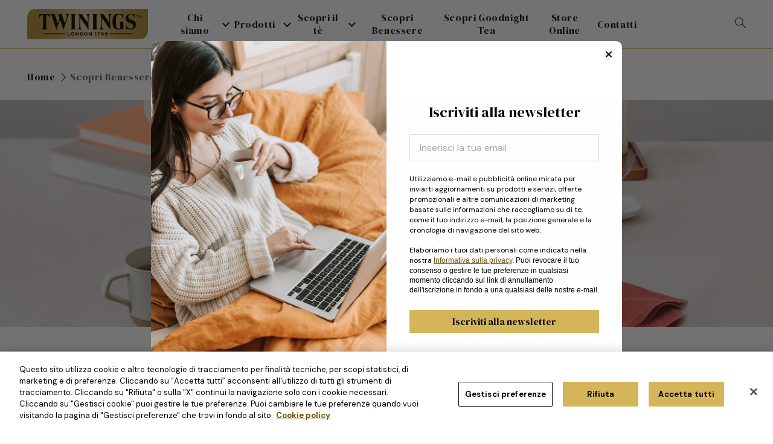

--- FILE ---
content_type: text/html; charset=utf-8
request_url: https://twinings.it/pages/scopri-benessere-1
body_size: 46220
content:
<!doctype html>
<html lang="it">
  <head><!-- OneTrust Cookies Consent Notice start for twinings.it -->
<script src="https://cdn-ukwest.onetrust.com/scripttemplates/otSDKStub.js" data-document-language="true" type="text/javascript" charset="UTF-8" data-domain-script="4f9d7dc9-667e-44bc-a461-c509b7bfb131" ></script>
<script type="text/javascript"> function OptanonWrapper() { }</script>
<!-- OneTrust Cookies Consent Notice end for twinings.it -->
<meta charset="utf-8">
<meta name="viewport" content="width=device-width,initial-scale=1">
<meta name="theme-color" content="#d5b55a">
<link rel="canonical" href="https://twinings.it/pages/scopri-benessere-1">

<!-- Preconnect (shopify) -->
<link rel="preconnect" href="https://cdn.shopify.com" crossorigin />
<!-- Preconnect (tag manager) -->
<link rel="preconnect" href="https://www.googletagmanager.com" crossorigin />
<!-- Preconnect (pca sensor) -->
<link rel="preconnect" href="https://rdeye11114.pcapredict.com" crossorigin />




    <link rel="shortcut icon" href="//twinings.it/cdn/shop/files/favicon-196x196_32x32.png?v=1684506954" type="image/png">



<title>Scopri Benessere &ndash; Twinings Italia</title>





<meta property="og:site_name" content="Twinings Italia">
<meta property="og:url" content="https://twinings.it/pages/scopri-benessere-1">
<meta property="og:title" content="Scopri Benessere">
<meta property="og:type" content="website">
<meta property="og:description" content="Twinings Italia"><meta name="twitter:card" content="summary_large_image">
<meta name="twitter:title" content="Scopri Benessere">
<meta name="twitter:description" content="Twinings Italia">





<script>
  const boostSDAssetFileURL = "\/\/twinings.it\/cdn\/shop\/t\/16\/assets\/boost_sd_assets_file_url.gif?10517";
  window.boostSDAssetFileURL = boostSDAssetFileURL;

  if (window.boostSDAppConfig) {
    window.boostSDAppConfig.generalSettings.custom_js_asset_url = "//twinings.it/cdn/shop/t/16/assets/boost-sd-custom.js?v=160962118398746674481694509448";
    window.boostSDAppConfig.generalSettings.custom_css_asset_url = "//twinings.it/cdn/shop/t/16/assets/boost-sd-custom.css?v=72809539502277619291694509447";
  }

  
</script>

    <script>window.performance && window.performance.mark && window.performance.mark('shopify.content_for_header.start');</script><meta name="facebook-domain-verification" content="wqmklevbctj0rkk8h2wpevca9wi1dt">
<meta id="shopify-digital-wallet" name="shopify-digital-wallet" content="/60698296573/digital_wallets/dialog">
<meta name="shopify-checkout-api-token" content="11d552eee65d94039eb670b8d9c499ee">
<meta id="in-context-paypal-metadata" data-shop-id="60698296573" data-venmo-supported="false" data-environment="production" data-locale="en_US" data-paypal-v4="true" data-currency="EUR">
<script async="async" src="/checkouts/internal/preloads.js?locale=en-IT"></script>
<script id="shopify-features" type="application/json">{"accessToken":"11d552eee65d94039eb670b8d9c499ee","betas":["rich-media-storefront-analytics"],"domain":"twinings.it","predictiveSearch":true,"shopId":60698296573,"locale":"en"}</script>
<script>var Shopify = Shopify || {};
Shopify.shop = "twinings-italia.myshopify.com";
Shopify.locale = "en";
Shopify.currency = {"active":"EUR","rate":"1.0"};
Shopify.country = "IT";
Shopify.theme = {"name":"Copia di Theme export  twinings-uk-myshopify-co...","id":152909906245,"schema_name":"Propify","schema_version":"0.0.2","theme_store_id":null,"role":"main"};
Shopify.theme.handle = "null";
Shopify.theme.style = {"id":null,"handle":null};
Shopify.cdnHost = "twinings.it/cdn";
Shopify.routes = Shopify.routes || {};
Shopify.routes.root = "/";</script>
<script type="module">!function(o){(o.Shopify=o.Shopify||{}).modules=!0}(window);</script>
<script>!function(o){function n(){var o=[];function n(){o.push(Array.prototype.slice.apply(arguments))}return n.q=o,n}var t=o.Shopify=o.Shopify||{};t.loadFeatures=n(),t.autoloadFeatures=n()}(window);</script>
<script id="shop-js-analytics" type="application/json">{"pageType":"page"}</script>
<script defer="defer" async type="module" src="//twinings.it/cdn/shopifycloud/shop-js/modules/v2/client.init-shop-cart-sync_IZsNAliE.en.esm.js"></script>
<script defer="defer" async type="module" src="//twinings.it/cdn/shopifycloud/shop-js/modules/v2/chunk.common_0OUaOowp.esm.js"></script>
<script type="module">
  await import("//twinings.it/cdn/shopifycloud/shop-js/modules/v2/client.init-shop-cart-sync_IZsNAliE.en.esm.js");
await import("//twinings.it/cdn/shopifycloud/shop-js/modules/v2/chunk.common_0OUaOowp.esm.js");

  window.Shopify.SignInWithShop?.initShopCartSync?.({"fedCMEnabled":true,"windoidEnabled":true});

</script>
<script>(function() {
  var isLoaded = false;
  function asyncLoad() {
    if (isLoaded) return;
    isLoaded = true;
    var urls = ["https:\/\/static.klaviyo.com\/onsite\/js\/klaviyo.js?company_id=SsDP6P\u0026shop=twinings-italia.myshopify.com","https:\/\/static.klaviyo.com\/onsite\/js\/klaviyo.js?company_id=SsDP6P\u0026shop=twinings-italia.myshopify.com","https:\/\/static.klaviyo.com\/onsite\/js\/klaviyo.js?company_id=Sjd3un\u0026shop=twinings-italia.myshopify.com","https:\/\/static.klaviyo.com\/onsite\/js\/klaviyo.js?company_id=Sjd3un\u0026shop=twinings-italia.myshopify.com","https:\/\/static.klaviyo.com\/onsite\/js\/klaviyo.js?company_id=Sjd3un\u0026shop=twinings-italia.myshopify.com","https:\/\/cdn.shopify.com\/s\/files\/1\/0606\/9829\/6573\/t\/2\/assets\/globo.formbuilder.init.js?v=1635942882\u0026shop=twinings-italia.myshopify.com","https:\/\/cdn.doofinder.com\/shopify\/doofinder-installed.js?shop=twinings-italia.myshopify.com"];
    
    const _load = (src) => {
        let s = document.createElement('script');
        s.src = src;
        s.async = true;
        document.head.append(s);
    }
    const rIC = "requestIdleCallback" in window ? requestIdleCallback : function (cb) { setTimeout(cb, 2000) };

    for (let i = 0; i < urls.length; i++) {
        if (urls[i].includes("[instagram]")) {
            window.INSTAGRAM_SCRIPT = urls[i].replace("[instagram]", "");
            continue;
        };
        if (urls[i].includes("[skip]")) continue;
        rIC(() => _load(urls[i]));
        continue;

      var s = document.createElement('script');
      s.type = 'text/javascript';
      s.async = true;
      s.src = urls[i];
      var x = document.getElementsByTagName('script')[0];
      x.parentNode.insertBefore(s, x);
    }
  };
  if(window.attachEvent) {
    window.attachEvent('onload', asyncLoad);
  } else {
    window.addEventListener('load', asyncLoad, false);
  }
})();</script>
<script id="__st">var __st={"a":60698296573,"offset":3600,"reqid":"c61c31ce-73e9-4250-b795-4eadf03013a3-1768484882","pageurl":"twinings.it\/pages\/scopri-benessere-1","s":"pages-98024194301","u":"c219cded7fc2","p":"page","rtyp":"page","rid":98024194301};</script>
<script>window.ShopifyPaypalV4VisibilityTracking = true;</script>
<script id="captcha-bootstrap">!function(){'use strict';const t='contact',e='account',n='new_comment',o=[[t,t],['blogs',n],['comments',n],[t,'customer']],c=[[e,'customer_login'],[e,'guest_login'],[e,'recover_customer_password'],[e,'create_customer']],r=t=>t.map((([t,e])=>`form[action*='/${t}']:not([data-nocaptcha='true']) input[name='form_type'][value='${e}']`)).join(','),a=t=>()=>t?[...document.querySelectorAll(t)].map((t=>t.form)):[];function s(){const t=[...o],e=r(t);return a(e)}const i='password',u='form_key',d=['recaptcha-v3-token','g-recaptcha-response','h-captcha-response',i],f=()=>{try{return window.sessionStorage}catch{return}},m='__shopify_v',_=t=>t.elements[u];function p(t,e,n=!1){try{const o=window.sessionStorage,c=JSON.parse(o.getItem(e)),{data:r}=function(t){const{data:e,action:n}=t;return t[m]||n?{data:e,action:n}:{data:t,action:n}}(c);for(const[e,n]of Object.entries(r))t.elements[e]&&(t.elements[e].value=n);n&&o.removeItem(e)}catch(o){console.error('form repopulation failed',{error:o})}}const l='form_type',E='cptcha';function T(t){t.dataset[E]=!0}const w=window,h=w.document,L='Shopify',v='ce_forms',y='captcha';let A=!1;((t,e)=>{const n=(g='f06e6c50-85a8-45c8-87d0-21a2b65856fe',I='https://cdn.shopify.com/shopifycloud/storefront-forms-hcaptcha/ce_storefront_forms_captcha_hcaptcha.v1.5.2.iife.js',D={infoText:'Protected by hCaptcha',privacyText:'Privacy',termsText:'Terms'},(t,e,n)=>{const o=w[L][v],c=o.bindForm;if(c)return c(t,g,e,D).then(n);var r;o.q.push([[t,g,e,D],n]),r=I,A||(h.body.append(Object.assign(h.createElement('script'),{id:'captcha-provider',async:!0,src:r})),A=!0)});var g,I,D;w[L]=w[L]||{},w[L][v]=w[L][v]||{},w[L][v].q=[],w[L][y]=w[L][y]||{},w[L][y].protect=function(t,e){n(t,void 0,e),T(t)},Object.freeze(w[L][y]),function(t,e,n,w,h,L){const[v,y,A,g]=function(t,e,n){const i=e?o:[],u=t?c:[],d=[...i,...u],f=r(d),m=r(i),_=r(d.filter((([t,e])=>n.includes(e))));return[a(f),a(m),a(_),s()]}(w,h,L),I=t=>{const e=t.target;return e instanceof HTMLFormElement?e:e&&e.form},D=t=>v().includes(t);t.addEventListener('submit',(t=>{const e=I(t);if(!e)return;const n=D(e)&&!e.dataset.hcaptchaBound&&!e.dataset.recaptchaBound,o=_(e),c=g().includes(e)&&(!o||!o.value);(n||c)&&t.preventDefault(),c&&!n&&(function(t){try{if(!f())return;!function(t){const e=f();if(!e)return;const n=_(t);if(!n)return;const o=n.value;o&&e.removeItem(o)}(t);const e=Array.from(Array(32),(()=>Math.random().toString(36)[2])).join('');!function(t,e){_(t)||t.append(Object.assign(document.createElement('input'),{type:'hidden',name:u})),t.elements[u].value=e}(t,e),function(t,e){const n=f();if(!n)return;const o=[...t.querySelectorAll(`input[type='${i}']`)].map((({name:t})=>t)),c=[...d,...o],r={};for(const[a,s]of new FormData(t).entries())c.includes(a)||(r[a]=s);n.setItem(e,JSON.stringify({[m]:1,action:t.action,data:r}))}(t,e)}catch(e){console.error('failed to persist form',e)}}(e),e.submit())}));const S=(t,e)=>{t&&!t.dataset[E]&&(n(t,e.some((e=>e===t))),T(t))};for(const o of['focusin','change'])t.addEventListener(o,(t=>{const e=I(t);D(e)&&S(e,y())}));const B=e.get('form_key'),M=e.get(l),P=B&&M;t.addEventListener('DOMContentLoaded',(()=>{const t=y();if(P)for(const e of t)e.elements[l].value===M&&p(e,B);[...new Set([...A(),...v().filter((t=>'true'===t.dataset.shopifyCaptcha))])].forEach((e=>S(e,t)))}))}(h,new URLSearchParams(w.location.search),n,t,e,['guest_login'])})(!0,!0)}();</script>
<script integrity="sha256-4kQ18oKyAcykRKYeNunJcIwy7WH5gtpwJnB7kiuLZ1E=" data-source-attribution="shopify.loadfeatures" defer="defer" src="//twinings.it/cdn/shopifycloud/storefront/assets/storefront/load_feature-a0a9edcb.js" crossorigin="anonymous"></script>
<script data-source-attribution="shopify.dynamic_checkout.dynamic.init">var Shopify=Shopify||{};Shopify.PaymentButton=Shopify.PaymentButton||{isStorefrontPortableWallets:!0,init:function(){window.Shopify.PaymentButton.init=function(){};var t=document.createElement("script");t.src="https://twinings.it/cdn/shopifycloud/portable-wallets/latest/portable-wallets.en.js",t.type="module",document.head.appendChild(t)}};
</script>
<script data-source-attribution="shopify.dynamic_checkout.buyer_consent">
  function portableWalletsHideBuyerConsent(e){var t=document.getElementById("shopify-buyer-consent"),n=document.getElementById("shopify-subscription-policy-button");t&&n&&(t.classList.add("hidden"),t.setAttribute("aria-hidden","true"),n.removeEventListener("click",e))}function portableWalletsShowBuyerConsent(e){var t=document.getElementById("shopify-buyer-consent"),n=document.getElementById("shopify-subscription-policy-button");t&&n&&(t.classList.remove("hidden"),t.removeAttribute("aria-hidden"),n.addEventListener("click",e))}window.Shopify?.PaymentButton&&(window.Shopify.PaymentButton.hideBuyerConsent=portableWalletsHideBuyerConsent,window.Shopify.PaymentButton.showBuyerConsent=portableWalletsShowBuyerConsent);
</script>
<script data-source-attribution="shopify.dynamic_checkout.cart.bootstrap">document.addEventListener("DOMContentLoaded",(function(){function t(){return document.querySelector("shopify-accelerated-checkout-cart, shopify-accelerated-checkout")}if(t())Shopify.PaymentButton.init();else{new MutationObserver((function(e,n){t()&&(Shopify.PaymentButton.init(),n.disconnect())})).observe(document.body,{childList:!0,subtree:!0})}}));
</script>
<link id="shopify-accelerated-checkout-styles" rel="stylesheet" media="screen" href="https://twinings.it/cdn/shopifycloud/portable-wallets/latest/accelerated-checkout-backwards-compat.css" crossorigin="anonymous">
<style id="shopify-accelerated-checkout-cart">
        #shopify-buyer-consent {
  margin-top: 1em;
  display: inline-block;
  width: 100%;
}

#shopify-buyer-consent.hidden {
  display: none;
}

#shopify-subscription-policy-button {
  background: none;
  border: none;
  padding: 0;
  text-decoration: underline;
  font-size: inherit;
  cursor: pointer;
}

#shopify-subscription-policy-button::before {
  box-shadow: none;
}

      </style>

<script>window.performance && window.performance.mark && window.performance.mark('shopify.content_for_header.end');</script>

<script>(function(w,d,s,l,i){w[l]=w[l]||[];w[l].push({'gtm.start':
    new Date().getTime(),event:'gtm.js'});var f=d.getElementsByTagName(s)[0],
    j=d.createElement(s),dl=l!='dataLayer'?'&l='+l:'';j.async=true;j.src=
    'https://www.googletagmanager.com/gtm.js?id='+i+dl;f.parentNode.insertBefore(j,f);
    })(window,document,'script','dataLayer','GTM-MHHVL9');</script>

<script>(function(n,t,i,r){var u,f;n[i]=n[i]||{},n[i].initial={accountCode:"RDEYE11114",host:"RDEYE11114.pcapredict.com"},n[i].on=n[i].on||function(){(n[i].onq=n[i].onq||[]).push(arguments)},u=t.createElement("script"),u.async=!0,u.src=r,f=t.getElementsByTagName("script")[0],f.parentNode.insertBefore(u,f)})(window,document,"pca","//RDEYE11114.pcapredict.com/js/sensor.min.js")</script>


<script>window.ASSETS_CDN_PATH = "https://twinings.it/cdn/shop/t/16/";</script>



<!-- Preload (main font) -->
<link rel="preload" href="https://twinings.it/cdn/shop/t/16/assets/DMSerifDisplay-Regular.woff2" as="font" type="font/woff2" crossorigin />

<script src="//twinings.it/cdn/shop/t/16/assets/runtime.6fd4dc.js?v=85694343412878552551694510813"  defer></script>
<script src="//twinings.it/cdn/shop/t/16/assets/polyfills-es5.eb336e.js?v=154392731904453246271694510682" nomodule defer></script>
<script src="//twinings.it/cdn/shop/t/16/assets/lib.3cb788.js?v=70799847781929415761694509679"  defer></script>
<script src="//twinings.it/cdn/shop/t/16/assets/main.767d5b.js?v=3896366559470632981694509820"  defer></script>
<link rel="stylesheet" href="//twinings.it/cdn/shop/t/16/assets/main.720fdb.css?v=130729725147331168291694509812" />
<link rel="preload stylesheet" href="//twinings.it/cdn/shop/t/16/assets/boost-pfs-instant-search.css?v=144548008882049764041694509803" as="style"><link href="//twinings.it/cdn/shop/t/16/assets/boost-pfs-custom.css?v=95933283398127234371694509802" rel="stylesheet" type="text/css" media="all" />
<style data-id="boost-pfs-style">
    .boost-pfs-filter-option-title-text {}

   .boost-pfs-filter-tree-v .boost-pfs-filter-option-title-text:before {}
    .boost-pfs-filter-tree-v .boost-pfs-filter-option.boost-pfs-filter-option-collapsed .boost-pfs-filter-option-title-text:before {}
    .boost-pfs-filter-tree-h .boost-pfs-filter-option-title-heading:before {}

    .boost-pfs-filter-refine-by .boost-pfs-filter-option-title h3 {}

    .boost-pfs-filter-option-content .boost-pfs-filter-option-item-list .boost-pfs-filter-option-item button,
    .boost-pfs-filter-option-content .boost-pfs-filter-option-item-list .boost-pfs-filter-option-item .boost-pfs-filter-button,
    .boost-pfs-filter-option-range-amount input,
    .boost-pfs-filter-tree-v .boost-pfs-filter-refine-by .boost-pfs-filter-refine-by-items .refine-by-item,
    .boost-pfs-filter-refine-by-wrapper-v .boost-pfs-filter-refine-by .boost-pfs-filter-refine-by-items .refine-by-item,
    .boost-pfs-filter-refine-by .boost-pfs-filter-option-title,
    .boost-pfs-filter-refine-by .boost-pfs-filter-refine-by-items .refine-by-item>a,
    .boost-pfs-filter-refine-by>span,
    .boost-pfs-filter-clear,
    .boost-pfs-filter-clear-all{}
    .boost-pfs-filter-tree-h .boost-pfs-filter-pc .boost-pfs-filter-refine-by-items .refine-by-item .boost-pfs-filter-clear .refine-by-type,
    .boost-pfs-filter-refine-by-wrapper-h .boost-pfs-filter-pc .boost-pfs-filter-refine-by-items .refine-by-item .boost-pfs-filter-clear .refine-by-type {}

    .boost-pfs-filter-option-multi-level-collections .boost-pfs-filter-option-multi-level-list .boost-pfs-filter-option-item .boost-pfs-filter-button-arrow .boost-pfs-arrow:before,
    .boost-pfs-filter-option-multi-level-tag .boost-pfs-filter-option-multi-level-list .boost-pfs-filter-option-item .boost-pfs-filter-button-arrow .boost-pfs-arrow:before {}

    .boost-pfs-filter-refine-by-wrapper-v .boost-pfs-filter-refine-by .boost-pfs-filter-refine-by-items .refine-by-item .boost-pfs-filter-clear:after,
    .boost-pfs-filter-refine-by-wrapper-v .boost-pfs-filter-refine-by .boost-pfs-filter-refine-by-items .refine-by-item .boost-pfs-filter-clear:before,
    .boost-pfs-filter-tree-v .boost-pfs-filter-refine-by .boost-pfs-filter-refine-by-items .refine-by-item .boost-pfs-filter-clear:after,
    .boost-pfs-filter-tree-v .boost-pfs-filter-refine-by .boost-pfs-filter-refine-by-items .refine-by-item .boost-pfs-filter-clear:before,
    .boost-pfs-filter-refine-by-wrapper-h .boost-pfs-filter-pc .boost-pfs-filter-refine-by-items .refine-by-item .boost-pfs-filter-clear:after,
    .boost-pfs-filter-refine-by-wrapper-h .boost-pfs-filter-pc .boost-pfs-filter-refine-by-items .refine-by-item .boost-pfs-filter-clear:before,
    .boost-pfs-filter-tree-h .boost-pfs-filter-pc .boost-pfs-filter-refine-by-items .refine-by-item .boost-pfs-filter-clear:after,
    .boost-pfs-filter-tree-h .boost-pfs-filter-pc .boost-pfs-filter-refine-by-items .refine-by-item .boost-pfs-filter-clear:before {}
    .boost-pfs-filter-option-range-slider .noUi-value-horizontal {}

    .boost-pfs-filter-tree-mobile-button button,
    .boost-pfs-filter-top-sorting-mobile button {}
    .boost-pfs-filter-top-sorting-mobile button>span:after {}
  </style>

    
    <link href="//twinings.it/cdn/shop/t/16/assets/variables.css?v=77997655614217005091756815423" rel="stylesheet" type="text/css" media="all" />
    <link href="//twinings.it/cdn/shop/t/16/assets/custom-accessibility.css?v=115843734490138491361757414795" rel="stylesheet" type="text/css" media="all" />
<!-- Google Tag Manager -->
<script>(function(w,d,s,l,i){w[l]=w[l]||[];w[l].push({'gtm.start':
new Date().getTime(),event:'gtm.js'});var f=d.getElementsByTagName(s)[0],
j=d.createElement(s),dl=l!='dataLayer'?'&l='+l:'';j.async=true;j.src=
'https://www.googletagmanager.com/gtm.js?id='+i+dl;f.parentNode.insertBefore(j,f);
})(window,document,'script','dataLayer','GTM-KST8LSP');</script>
<!-- End Google Tag Manager --><!-- DOOFINDER-SHOPIFY -->
     <script>
  const dfLayerOptions = {
    installationId: 'a80fbf8b-a78f-4586-9e5c-fee1853d173c',
    zone: 'eu1'
  };

  
/** START SHOPIFY ADD TO CART **/
document.addEventListener('doofinder.cart.add', function(event) {

  const product_endpoint = new URL(event.detail.link).pathname + '.js'

  fetch(product_endpoint, {
      method: 'GET',
      headers: {
        'Content-Type': 'application/json'
      },
    })
    .then(response => {
      return response.json()
    })
    .then(data => {
      variant_id = get_variant_id(parseInt(event.detail.item_id), data)
      if (variant_id) {
        add_to_cart(variant_id, event.detail.amount)
      } else {
        window.location.href = event.detail.link
      }
    })
    .catch((error) => {
      console.error('Error:', error)
    })

  function get_variant_id(product_id, product_data) {
    if (product_data.variants.length > 1) {
      if (is_variant_id_in_list(product_id, product_data.variants)) {
        return product_id
      }
      return false
    } else {
      return product_data.variants[0].id
    }
  }

  function is_variant_id_in_list(variant_id, variant_list) {
    let is_variant = false

    variant_list.forEach(variant => {
      if (variant.id === variant_id) {
        is_variant = true
      }
    })

    return is_variant
  }

  function add_to_cart(id, amount) {
    let formData = {
      'items': [{
        'id': id,
        'quantity': amount
      }],
      sections: "cart-items,cart-icon-bubble,cart-live-region-text,cart-footer"
    }

    const route = window.Shopify.routes.root ?
      window.Shopify.routes.root + 'cart/add.js' :
      window.Shopify.routes.cart_url + '/add.js' ;

    fetch(route, {
        method: 'POST',
        headers: {
          'Content-Type': 'application/json'
        },
        body: JSON.stringify(formData)
      })
      .then(response => response.json())
      .then(data => {renderSections(data.sections)})
      .catch((error) => {
        console.error('Error:', error)
      });
  }

  function renderSections(sections){
    for( section_id in sections ){
      let section = document.querySelector("#"+section_id);
      let section_html = sections[section_id];
      if(section && section_html){
        section.innerHTML = section_html;
      }
    }
  }
});
/** END SHOPIFY ADD TO CART **/


/** START SHOPIFY OPTIONS **/
dfLayerOptions.language = "en";
/** END SHOPIFY OPTIONS **/



  (function (l, a, y, e, r, s) {
    r = l.createElement(a); r.onload = e; r.async = 1; r.src = y;
    s = l.getElementsByTagName(a)[0]; s.parentNode.insertBefore(r, s);
  })(document, 'script', 'https://cdn.doofinder.com/livelayer/1/js/loader.min.js', function () {
    doofinderLoader.load(dfLayerOptions);
  });
</script>
 
    <!-- /DOOFINDER-SHOPIFY -->
    
  <!-- PageFly meta image -->


<!-- PageFly Header Render begins -->
  
  <script>
    window.addEventListener('load', () => {
      // fallback for gtag when not initialized
      if(typeof window.gtag !== 'function') {
        window.gtag = (str1, str2, obj) => {
        }
      }
    }) 
  </script>
  <!-- PageFly begins loading Google fonts --><link rel="preconnect" href="https://fonts.googleapis.com"><link rel="preconnect" href="https://fonts.gstatic.com" crossorigin><link rel="preload" as="style" fetchpriority="low" href="https://fonts.googleapis.com/css2?family=Playfair+Display:wght@400&family=Lato:wght@400&family=Source+Sans+Pro:wght@400&family=DM+Serif+Display:wght@400&family=DM+Sans:wght@400&display=block"><link rel="stylesheet" href="https://fonts.googleapis.com/css2?family=Playfair+Display:wght@400&family=Lato:wght@400&family=Source+Sans+Pro:wght@400&family=DM+Serif+Display:wght@400&family=DM+Sans:wght@400&display=block" media="(min-width: 640px)"><link rel="stylesheet" href="https://fonts.googleapis.com/css2?family=Playfair+Display:wght@400&family=Lato:wght@400&family=Source+Sans+Pro:wght@400&family=DM+Serif+Display:wght@400&family=DM+Sans:wght@400&display=block" media="print" onload="this.onload=null;this.media='all'"><!-- PageFly ends loading Google fonts -->

<style>.__pf .pf-c-ct,.__pf .pf-c-lt,.__pf .pf-c-rt{align-content:flex-start}.__pf .oh,.pf-sr-only{overflow:hidden}.__pf img,.__pf video{max-width:100%;border:0;vertical-align:middle}.__pf [tabIndex],.__pf button,.__pf input,.__pf select,.__pf textarea{touch-action:manipulation}.__pf:not([data-pf-editor-version=gen-2]) :focus-visible{outline:0!important;box-shadow:none!important}.__pf:not([data-pf-editor-version=gen-2]) :not(input):not(select):not(textarea):not([data-active=true]):focus-visible{border:none!important}.__pf *,.__pf :after,.__pf :before{box-sizing:border-box}.__pf [disabled],.__pf [readonly]{cursor:default}.__pf [data-href],.__pf button:not([data-pf-id]):hover{cursor:pointer}.__pf [disabled]:not([disabled=false]),.pf-dialog svg{pointer-events:none}.__pf [hidden]{display:none!important}.__pf [data-link=inherit]{color:inherit;text-decoration:none}.__pf [data-pf-placeholder]{outline:0;height:auto;display:none;pointer-events:none!important}.__pf .pf-ifr,.__pf [style*="--ratio"] img{height:100%;left:0;top:0;width:100%;position:absolute}.__pf .pf-r,.__pf .pf-r-eh>.pf-c{display:flex}.__pf [style*="--cw"]{padding:0 15px;width:100%;margin:auto;max-width:var(--cw)}.__pf .pf-ifr{border:0}.__pf .pf-bg-lazy{background-image:none!important}.__pf .pf-r{flex-wrap:wrap}.__pf .pf-r-dg{display:grid}.__pf [style*="--c-xs"]{max-width:calc(100%/12*var(--c-xs));flex-basis:calc(100%/12*var(--c-xs))}.__pf [style*="--s-xs"]{margin:0 calc(-1 * var(--s-xs))}.__pf [style*="--s-xs"]>.pf-c{padding:var(--s-xs)}.__pf .pf-r-ew>.pf-c{flex-grow:1;flex-basis:0}.__pf [style*="--ew-xs"]>.pf-c{flex-basis:calc(100% / var(--ew-xs));max-width:calc(100% / var(--ew-xs))}.__pf [style*="--ratio"]{position:relative;padding-bottom:var(--ratio)}.main-content{padding:0}.footer-section,.site-footer,.site-footer-wrapper,main .accent-background+.shopify-section{margin:0}@media (max-width:767.4999px){.__pf .pf-hide{display:none!important}}@media (max-width:1024.4999px) and (min-width:767.5px){.__pf .pf-sm-hide{display:none!important}}@media (max-width:1199.4999px) and (min-width:1024.5px){.__pf .pf-md-hide{display:none!important}}@media (min-width:767.5px){.__pf [style*="--s-sm"]{margin:0 calc(-1 * var(--s-sm))}.__pf [style*="--c-sm"]{max-width:calc(100%/12*var(--c-sm));flex-basis:calc(100%/12*var(--c-sm))}.__pf [style*="--s-sm"]>.pf-c{padding:var(--s-sm)}.__pf [style*="--ew-sm"]>.pf-c{flex-basis:calc(100% / var(--ew-sm));max-width:calc(100% / var(--ew-sm))}}@media (min-width:1024.5px){.__pf [style*="--s-md"]{margin:0 calc(-1 * var(--s-md))}.__pf [style*="--c-md"]{max-width:calc(100%/12*var(--c-md));flex-basis:calc(100%/12*var(--c-md))}.__pf [style*="--s-md"]>.pf-c{padding:var(--s-md)}.__pf [style*="--ew-md"]>.pf-c{flex-basis:calc(100% / var(--ew-md));max-width:calc(100% / var(--ew-md))}}@media (min-width:1199.5px){.__pf [style*="--s-lg"]{margin:0 calc(-1 * var(--s-lg))}.__pf [style*="--c-lg"]{max-width:calc(100%/12*var(--c-lg));flex-basis:calc(100%/12*var(--c-lg))}.__pf [style*="--s-lg"]>.pf-c{padding:var(--s-lg)}.__pf [style*="--ew-lg"]>.pf-c{flex-basis:calc(100% / var(--ew-lg));max-width:calc(100% / var(--ew-lg))}.__pf .pf-lg-hide{display:none!important}}.__pf .pf-r-eh>.pf-c>div{width:100%}.__pf .pf-c-lt{justify-content:flex-start;align-items:flex-start}.__pf .pf-c-ct{justify-content:center;align-items:flex-start}.__pf .pf-c-rt{justify-content:flex-end;align-items:flex-start}.__pf .pf-c-lm{justify-content:flex-start;align-items:center;align-content:center}.__pf .pf-c-cm{justify-content:center;align-items:center;align-content:center}.__pf .pf-c-rm{justify-content:flex-end;align-items:center;align-content:center}.__pf .pf-c-cb,.__pf .pf-c-lb,.__pf .pf-c-rb{align-content:flex-end}.__pf .pf-c-lb{justify-content:flex-start;align-items:flex-end}.__pf .pf-c-cb{justify-content:center;align-items:flex-end}.__pf .pf-c-rb{justify-content:flex-end;align-items:flex-end}.pf-no-border:not(:focus-visible){border:none;outline:0}.pf-sr-only{position:absolute;width:1px;height:1px;padding:0;clip:rect(0,0,0,0);white-space:nowrap;clip-path:inset(50%);border:0}.pf-close-dialog-btn,.pf-dialog{background:0 0;border:none;padding:0}.pf-visibility-hidden{visibility:hidden}.pf-dialog{top:50%;left:50%;transform:translate(-50%,-50%);max-height:min(calc(9/16*100vw),calc(100% - 6px - 2em));-webkit-overflow-scrolling:touch;overflow:hidden;margin:0}.pf-dialog::backdrop{background:rgba(0,0,0,.9);opacity:1}.pf-close-dialog-btn{position:absolute;top:0;right:0;height:16px;margin-bottom:8px;cursor:pointer}.pf-close-dialog-btn:not(:focus-visible){box-shadow:none}.pf-dialog-content{display:block;margin:24px auto auto;width:100%;height:calc(100% - 24px)}.pf-dialog-content>*{width:100%;height:100%;border:0}</style>
<style>@media all{.__pf .pf-gs-button-1,.__pf .pf-gs-button-2,.__pf .pf-gs-button-3{padding:12px 20px;font-size:16px;line-height:16px;letter-spacing:0;margin:0}.__pf{--pf-primary-color:rgb(199, 61, 35);--pf-secondary-color:rgb(63, 115, 203);--pf-foreground-color:rgb(55, 126, 98);--pf-background-color:rgb(204, 204, 204);--pf-color-5:rgb(17, 18, 19);--pf-color-6:rgb(246, 197, 103);--pf-color-7:rgb(121, 202, 216);--pf-color-8:rgb(240, 240, 240);--pf-primary-font:"DM Serif Display";--pf-secondary-font:"DM Sans";--pf-tertiary-font:"DM Sans"}.__pf .pf-gs-button-1{background-color:#919da9;color:#fff}.__pf .pf-gs-button-2{color:#919da9;border:1px solid #919da9}.__pf .pf-gs-button-3{background-color:#919da9;color:#fff;border-radius:40px}.__pf .pf-gs-button-4{color:#919da9;border-radius:40px;border:1px solid #919da9;padding:12px 20px;margin:0;font-size:16px;line-height:16px;letter-spacing:0}.__pf .pf-gs-button-5,.__pf .pf-gs-button-6{color:#919da9;border-style:solid;border-color:#919da9;padding:12px 20px;font-size:16px;line-height:16px;letter-spacing:0}.__pf .pf-gs-button-5{border-width:0 0 3px;margin:0}.__pf .pf-gs-button-6{border-width:0 3px 3px 0;margin:0}.__pf .pf-gs-icon-1,.__pf .pf-gs-icon-2{background-color:#919da9;color:#fff;padding:8px;margin:0;border-style:none}.__pf .pf-gs-icon-1{border-radius:0}.__pf .pf-gs-icon-2{border-radius:50%}.__pf .pf-gs-icon-3,.__pf .pf-gs-icon-4{background-color:#fff;color:#919da9;padding:8px;margin:0;border:1px solid #919da9}.__pf .pf-gs-icon-4{border-radius:50%}.__pf .pf-gs-icon-5,.__pf .pf-gs-icon-6{background-color:#f5f5f5;color:#919da9;padding:8px;margin:0;border:1px solid #919da9}.__pf .pf-gs-icon-6{border-radius:50%}.__pf .pf-gs-image-1{width:100%}.__pf .pf-gs-image-2{border:3px solid #919da9;width:100%}.__pf .pf-gs-image-3{border:3px solid #919da9;padding:10px;width:100%}.__pf .pf-gs-image-4,.__pf .pf-gs-image-5{border-radius:50%;width:100%}.__pf .pf-gs-image-5{border:3px solid #919da9}.__pf .pf-gs-image-6{border-radius:50%;border:3px solid #919da9;padding:10px;width:100%}.__pf .pf-gs-heading-1,.__pf .pf-gs-heading-2,.__pf .pf-gs-heading-3,.__pf .pf-gs-heading-4,.__pf .pf-gs-heading-5{color:#000;padding:0;margin:18px 0}.__pf .pf-gs-heading-1{font-size:32px}.__pf .pf-gs-heading-2{font-size:24px}.__pf .pf-gs-heading-3{font-size:20px}.__pf .pf-gs-heading-4{font-size:18px}.__pf .pf-gs-heading-5{font-size:16px}.__pf .pf-gs-heading-6{margin:18px 0;font-size:14px;color:#000;padding:0}.__pf .pf-gs-paragraph-1,.__pf .pf-gs-paragraph-2,.__pf .pf-gs-paragraph-3,.__pf .pf-gs-paragraph-4{color:#000;padding:0;margin:16px 0;font-size:16px}.__pf .pf-gs-paragraph-1{text-align:left}.__pf .pf-gs-paragraph-2{text-align:right}.__pf .pf-gs-paragraph-3{text-align:center}.__pf .pf-gs-divider-1,.__pf .pf-gs-divider-2,.__pf .pf-gs-divider-3{padding:16px 0;margin:0;font-size:2px}.__pf .pf-gs-divider-1{color:#919da9}.__pf .pf-gs-divider-2{color:#444749}.__pf .pf-gs-divider-3{color:#b9bfca}}</style>
<style>.pf-color-scheme-1,.pf-color-scheme-2{--pf-scheme-shadow-color:rgb(0, 0, 0, 0.25)}.pf-color-scheme-1{--pf-scheme-bg-color: ;--pf-scheme-text-color: ;--pf-scheme-btn-bg-color: ;--pf-scheme-btn-text-color: ;--pf-scheme-border-color: ;background-color:var(--pf-scheme-bg-color);background-image:var(--pf-scheme-bg-gradient-color);border-color:var(--pf-scheme-border-color);color:var(--pf-scheme-text-color)}.pf-color-scheme-2,.pf-color-scheme-3{--pf-scheme-btn-text-color:rgb(255, 255, 255);background-color:var(--pf-scheme-bg-color);background-image:var(--pf-scheme-bg-gradient-color);border-color:var(--pf-scheme-border-color);color:var(--pf-scheme-text-color)}.pf-color-scheme-2{--pf-scheme-bg-color:rgba(255, 255, 255, 0);--pf-scheme-text-color:rgb(0, 0, 0);--pf-scheme-btn-bg-color:rgb(145, 157, 169);--pf-scheme-border-color:rgba(0, 0, 0)}.pf-color-scheme-3,.pf-color-scheme-4{--pf-scheme-text-color:rgb(18, 18, 18);--pf-scheme-btn-bg-color:rgb(18, 18, 18);--pf-scheme-border-color:rgb(18, 18, 18)}.pf-color-scheme-3{--pf-scheme-bg-color:rgb(255, 255, 255);--pf-scheme-shadow-color:rgb(18, 18, 18)}.pf-color-scheme-4{--pf-scheme-bg-color:rgb(243, 243, 243);--pf-scheme-btn-text-color:rgb(243, 243, 243);--pf-scheme-shadow-color:rgb(18, 18, 18);background-color:var(--pf-scheme-bg-color);background-image:var(--pf-scheme-bg-gradient-color);border-color:var(--pf-scheme-border-color);color:var(--pf-scheme-text-color)}.pf-color-scheme-5,.pf-color-scheme-6,.pf-color-scheme-7{--pf-scheme-text-color:rgb(255, 255, 255);--pf-scheme-btn-bg-color:rgb(255, 255, 255);--pf-scheme-border-color:rgb(255, 255, 255);--pf-scheme-shadow-color:rgb(18, 18, 18);background-color:var(--pf-scheme-bg-color);background-image:var(--pf-scheme-bg-gradient-color);border-color:var(--pf-scheme-border-color);color:var(--pf-scheme-text-color)}.pf-color-scheme-5{--pf-scheme-bg-color:rgb(36, 40, 51);--pf-scheme-btn-text-color:rgb(0, 0, 0)}.pf-color-scheme-6{--pf-scheme-bg-color:rgb(18, 18, 18);--pf-scheme-btn-text-color:rgb(18, 18, 18)}.pf-color-scheme-7{--pf-scheme-bg-color:rgb(51, 79, 180);--pf-scheme-btn-text-color:rgb(51, 79, 180)}[data-pf-type^=Button]{background-color:var(--pf-scheme-btn-bg-color);background-image:var(--pf-scheme-btn-bg-gradient-color);color:var(--pf-scheme-btn-text-color)}@media all{.__pf .pf-button-2,.__pf .pf-button-3,.__pf .pf-button-4{padding:12px 20px;margin:0;font-size:16px;line-height:16px;letter-spacing:0}.__pf .pf-button-2{background-color:#919da9;color:#fff}.__pf .pf-button-3{color:#919da9;border:1px solid #919da9}.__pf .pf-button-4{background-color:#919da9;color:#fff;border-radius:40px}.__pf .pf-button-5{color:#919da9;border-radius:40px;border:1px solid #919da9;padding:12px 20px;margin:0;font-size:16px;line-height:16px;letter-spacing:0}.__pf .pf-button-6,.__pf .pf-button-7{color:#919da9;border-style:solid;border-color:#919da9;margin:0;font-size:16px;line-height:16px;letter-spacing:0;padding:12px 20px}.__pf .pf-button-6{border-width:0 0 3px}.__pf .pf-button-7{border-width:0 3px 3px 0}.__pf .pf-button-8{background-color:#919da9;color:#fff;padding:12px 20px}.__pf .pf-icon-1,.__pf .pf-text-1,.__pf .pf-text-6,.__pf .pf-text-7,.pf-icon2-1,.pf-icon2-2,.pf-icon2-3,.pf-icon2-4,.pf-icon2-5,.pf-icon2-6,.pf-icon2-7{background-color:var(--pf-scheme-bg-color);color:var(--pf-scheme-text-color)}.__pf .pf-icon-2,.__pf .pf-icon-3{background-color:#919da9;color:#fff;padding:8px;margin:0;border-style:none}.__pf .pf-icon-2{border-radius:0}.__pf .pf-icon-3{border-radius:50%}.__pf .pf-icon-4,.__pf .pf-icon-5{background-color:#fff;color:#919da9;padding:8px;margin:0;border:1px solid #919da9}.__pf .pf-icon-5{border-radius:50%}.__pf .pf-icon-6,.__pf .pf-icon-7{background-color:#f5f5f5;color:#919da9;padding:8px;margin:0;border:1px solid #919da9}.__pf .pf-icon-7{border-radius:50%}.__pf .pf-text-2,.__pf .pf-text-3,.__pf .pf-text-4,.__pf .pf-text-5{color:#000;padding:0;margin:16px 0;font-size:16px}.__pf .pf-text-2{text-align:left}.__pf .pf-text-3{text-align:right}.__pf .pf-text-4{text-align:center}.__pf .pf-divider-2,.__pf .pf-divider-3,.__pf .pf-divider-4{padding:16px 0;margin:0;font-size:2px}.__pf .pf-divider-1{color:var(--pf-scheme-text-color)}.__pf .pf-divider-2{color:#919da9}.__pf .pf-divider-3{color:#444749}.__pf .pf-divider-4{color:#b9bfca}.__pf .pf-heading-1-h1,.__pf .pf-heading-1-h2,.__pf .pf-heading-1-h3,.__pf .pf-heading-1-h4,.__pf .pf-heading-1-h5,.__pf .pf-heading-1-h6{color:var(--pf-scheme-text-color);background-color:var(--pf-scheme-bg-color)}.__pf .pf-heading-2-h1,.__pf .pf-heading-2-h2,.__pf .pf-heading-2-h3,.__pf .pf-heading-2-h4,.__pf .pf-heading-2-h5,.__pf .pf-heading-2-h6{margin:18px 0;font-size:32px;color:#000;padding:0}.__pf .pf-heading-3-h1,.__pf .pf-heading-3-h2,.__pf .pf-heading-3-h3,.__pf .pf-heading-3-h4,.__pf .pf-heading-3-h5,.__pf .pf-heading-3-h6{margin:18px 0;font-size:24px;color:#000;padding:0}.__pf .pf-heading-4-h1,.__pf .pf-heading-4-h2,.__pf .pf-heading-4-h3,.__pf .pf-heading-4-h4,.__pf .pf-heading-4-h5,.__pf .pf-heading-4-h6{margin:18px 0;font-size:20px;color:#000;padding:0}.__pf .pf-heading-5-h1,.__pf .pf-heading-5-h2,.__pf .pf-heading-5-h3,.__pf .pf-heading-5-h4,.__pf .pf-heading-5-h5,.__pf .pf-heading-5-h6{margin:18px 0;font-size:18px;color:#000;padding:0}.__pf .pf-heading-6-h1,.__pf .pf-heading-6-h2,.__pf .pf-heading-6-h3,.__pf .pf-heading-6-h4,.__pf .pf-heading-6-h5,.__pf .pf-heading-6-h6{margin:18px 0;font-size:16px;color:#000;padding:0}.__pf .pf-heading-7-h1,.__pf .pf-heading-7-h2,.__pf .pf-heading-7-h3,.__pf .pf-heading-7-h4,.__pf .pf-heading-7-h5,.__pf .pf-heading-7-h6{margin:18px 0;font-size:14px;color:#000;padding:0}.__pf .pf-image-2{width:100%}.__pf .pf-image-3{border:3px solid #919da9;width:100%}.__pf .pf-image-4{border:3px solid #919da9;padding:10px;width:100%}.__pf .pf-image-5,.__pf .pf-image-6{border-radius:50%;width:100%}.__pf .pf-image-6{border:3px solid #919da9}.__pf .pf-image-7{border-radius:50%;border:3px solid #919da9;padding:10px;width:100%}.__pf .pf-field-1,.__pf .pf-field-2,.__pf .pf-field-3,.__pf .pf-field-4,.__pf .pf-field-5,.__pf .pf-field-6{background-color:#fdfdfd;border:.66px solid #8a8a8a;border-radius:8px;padding:6px 12px}}</style>

<link rel="stylesheet" href="//twinings.it/cdn/shop/t/16/assets/pagefly-animation.css?v=35569424405882025761727167951" media="print" onload="this.media='all'">



<style>.gSoeXG .pfa,.iRdflB i{margin-right:5px}.gSoeXG,.lgBOZV{display:inline-block}.cpqCHK .splide__slide,.gSoeXG{text-align:center}.bIaXH,.cpmRjY,.cpqCHK,.lgBOZV,.sPjEc{position:relative}.cpqCHK .pf-mask.pf-hidden,.cpqCHK.pf-splide-loading .splide__slide,.sPjEc .splide__arrow[disabled],.sPjEc .splide__arrows.pf-hidden,.sPjEc.pf-splide-loading .splide__slide{display:none}.cpqCHK .pf-mask span,.xFSWj{background:#fff;display:flex}.bNyqYl,.sPjEc:hover .splide__arrow{opacity:1}.gSoeXG,.pfa{line-height:1}.kQwaPS{--pf-sample-color:#5d6b82;--pf-border-color:#d1d5db}.gSoeXG{padding:12px 20px;text-decoration:none;outline:0}.gSoeXG span{color:inherit}.iRdflB i{vertical-align:middle}.lgBOZV{max-width:100%}.lgBOZV img{width:100%;height:100%;border-radius:inherit}.bIaXH:empty{display:initial}.cpmRjY{padding:20px 0}.gVincu>span:last-child{line-height:inherit;display:block;margin-right:0!important}.cjXea.bottom-list,.cpqCHK .splide{display:flex;flex-direction:column}.cpqCHK.pf-splide-loading:after,.cpqCHK.pf-splide-loading:before{position:absolute;content:'';background:#fff;z-index:1;height:2px;width:40px;left:calc(50% - 20px);top:calc(50% - 1px)}.cpqCHK.pf-splide-loading:after{animation:3s cubic-bezier(0.43,0.43,0.25,0.99) infinite pf-image-loader;background:#626262}@keyframes pf-image-loader{0%,100%{width:0}50%{width:40px}}@media (max-width:767.5px){.cpqCHK:not(.pf-media-fixed-height) .splide__track{height:unset!important}.cpqCHK:not(.pf-media-fixed-height) .pmw[style*='--r-xs']{position:relative;padding-bottom:var(--r-xs)}.cpqCHK:not(.pf-media-fixed-height) .pmw[style*='--r-xs'] img{position:absolute;width:100%;height:100%;left:0;top:0}.cpqCHK:not(.pf-media-fixed-height) .pf-media-wrapper[style*='--r-xs']{padding-bottom:var(--r-xs)}.cpqCHK.pf-media-fixed-height .video-wrapper{top:50%!important;transform:translateY(-50%)!important}}.cpqCHK .video-wrapper{height:unset!important}.cpqCHK .splide__track,.sPjEc .splide__track{margin:0!important}.cpqCHK .pf-media-wrapper{position:relative;height:0}.cpqCHK .pf-mask-iframe,.cpqCHK .pf-media-wrapper>:first-child{position:absolute;top:0;left:0;width:100%;height:100%}.cpqCHK .pf-mask-iframe{display:block}@media (min-width:1024.5px){.cpqCHK .pf-mask-iframe{display:none}}.cpqCHK span{top:32px;right:32px}.cpqCHK .pf-mask{position:absolute;top:50%;left:50%;width:100%;height:100%;transform:translate(-50%,-50%);display:flex;justify-content:center;align-items:center}.cpqCHK .pf-mask span{justify-content:center;align-items:center;width:50px;height:50px;border:1px solid #ddd}.cpqCHK .pf-mask span svg{width:24px;height:24px}.sPjEc{width:100%}.sPjEc .splide__arrow{opacity:0;transition:opacity .3s}.sPjEc [style*='--gap-xs']{gap:var(--gap-xs)}.jJKpZn{max-width:100%;user-select:none;overflow:hidden}.jJKpZn .splide,.jJKpZn .splide__track{border-radius:inherit}.xFSWj{position:absolute;width:min(50%,24px);height:min(50%,24px);z-index:2;border:1px solid #d9d9d9;border-radius:2px;justify-content:center;align-items:center}.cjXea{width:100%}.cjXea[style*="--g-xs"]{grid-gap:var(--g-xs)}@media (min-width:1199.5px){.cpqCHK:not(.pf-lg-media-fixed-height) .splide__track{height:unset!important}.cpqCHK:not(.pf-lg-media-fixed-height) .pmw[style*='--r-lg']{position:relative;padding-bottom:var(--r-lg)}.cpqCHK:not(.pf-lg-media-fixed-height) .pmw[style*='--r-lg'] img{position:absolute;width:100%;height:100%;left:0;top:0}.cpqCHK:not(.pf-lg-media-fixed-height) .pf-media-wrapper[style*='--r-lg']{padding-bottom:var(--r-lg)}.cpqCHK.pf-lg-media-fixed-height .video-wrapper{top:50%!important;transform:translateY(-50%)!important}.cjXea.pf-lg-hide-list{display:flex!important;flex-direction:column!important}}.bNyqYl{height:62px;transition:height .5s,opacity .5s}.bNyqYl.pf-ar-btn-hidden{opacity:0;height:0}.bNyqYl .pf-ar-btn{width:100%;padding:8px 16px;background:#e9eaec;border:1px solid #d9d9d9;border-radius:2px;margin:10px 0;display:flex;justify-content:center;align-items:center;font-size:16px;line-height:24px;color:rgba(0,0,0,.85)}.bNyqYl .pf-ar-btn svg{margin-right:13px}.ctaNxN{position:relative;cursor:pointer}.ctaNxN img{position:absolute;left:0;top:0;width:100%;height:100%;object-fit:contain;border-radius:inherit}.ctaNxN:after{content:'';display:block;padding-bottom:100%}.ctaNxN span{top:4px;right:4px}@media all{.__pf.__pf_Rm_KN1JV .pf-56_>img,.__pf.__pf_Rm_KN1JV .pf-79_ .pf-main-media img,.__pf.__pf_Rm_KN1JV .pf-92_ .pf-main-media img,.__pf.__pf_Rm_KN1JV .pf-96_ .pf-main-media img{object-fit:cover;object-position:center center}.__pf.__pf_Rm_KN1JV .pf-7_{padding-top:0;padding-bottom:0}.__pf.__pf_Rm_KN1JV .pf-9_{background-image:url("https://cdn.shopify.com/s/files/1/0606/9829/6573/files/twinings_linea-benessere.png?v=1697469012");margin-bottom:0;display:flex;align-items:flex-end;padding-left:40px;min-height:375px;background-position:center center}.__pf.__pf_Rm_KN1JV .pf-10_{margin-top:100px;padding-top:0;padding-bottom:16px}.__pf.__pf_Rm_KN1JV .pf-13_{text-align:center;font-family:var(--pf-primary-font);font-weight:400;font-size:36px}.__pf.__pf_Rm_KN1JV .pf-16_,.__pf.__pf_Rm_KN1JV .pf-49_,.__pf.__pf_Rm_KN1JV .pf-72_{margin-top:16px;font-family:var(--pf-secondary-font);line-height:28px}.__pf.__pf_Rm_KN1JV .pf-19_,.__pf.__pf_Rm_KN1JV .pf-31_,.__pf.__pf_Rm_KN1JV .pf-43_,.__pf.__pf_Rm_KN1JV .pf-54_,.__pf.__pf_Rm_KN1JV .pf-66_{display:flex;flex-wrap:wrap;align-items:center;margin-top:40px}.__pf.__pf_Rm_KN1JV .pf-21_,.__pf.__pf_Rm_KN1JV .pf-30_,.__pf.__pf_Rm_KN1JV .pf-33_,.__pf.__pf_Rm_KN1JV .pf-35_,.__pf.__pf_Rm_KN1JV .pf-45_,.__pf.__pf_Rm_KN1JV .pf-53_,.__pf.__pf_Rm_KN1JV .pf-58_,.__pf.__pf_Rm_KN1JV .pf-68_,.__pf.__pf_Rm_KN1JV .pf-76_{width:100%;border-radius:100%;height:auto}.__pf.__pf_Rm_KN1JV .pf-23_,.__pf.__pf_Rm_KN1JV .pf-37_,.__pf.__pf_Rm_KN1JV .pf-46_,.__pf.__pf_Rm_KN1JV .pf-60_,.__pf.__pf_Rm_KN1JV .pf-69_{font-family:var(--pf-primary-font);font-weight:400;font-size:24px}.__pf.__pf_Rm_KN1JV .pf-26_,.__pf.__pf_Rm_KN1JV .pf-40_,.__pf.__pf_Rm_KN1JV .pf-63_{font-family:var(--pf-secondary-font);line-height:28px;margin-bottom:0;margin-top:16px}.__pf.__pf_Rm_KN1JV .pf-56_{width:100%;border-radius:100%;height:249px}.__pf.__pf_Rm_KN1JV .pf-77_{display:flex;flex-wrap:wrap;align-items:center;margin-top:60px}.__pf.__pf_Rm_KN1JV .pf-78_,.__pf.__pf_Rm_KN1JV .pf-82_,.__pf.__pf_Rm_KN1JV .pf-87_,.__pf.__pf_Rm_KN1JV .pf-91_{border:1px solid #dcdcdc;border-radius:25px;padding:35px;height:265px;display:flex;flex-direction:row;align-items:center;place-content:center}.__pf.__pf_Rm_KN1JV .pf-79_,.__pf.__pf_Rm_KN1JV .pf-83_,.__pf.__pf_Rm_KN1JV .pf-92_{width:337px}.__pf.__pf_Rm_KN1JV .pf-88_{width:100%}.__pf.__pf_Rm_KN1JV .pf-95_{border:1px solid #dcdcdc;border-radius:25px;padding:35px;height:270px;display:flex;flex-direction:row;align-items:center;place-content:center}.__pf.__pf_Rm_KN1JV .pf-96_{width:337px;display:table;margin-left:auto;margin-right:auto}.__pf.__pf_Rm_KN1JV .pf-101_{margin-top:40px}.__pf.__pf_Rm_KN1JV .pf-102_{text-align:center}.__pf.__pf_Rm_KN1JV .pf-21_>img,.__pf.__pf_Rm_KN1JV .pf-30_>img,.__pf.__pf_Rm_KN1JV .pf-33_>img,.__pf.__pf_Rm_KN1JV .pf-35_>img,.__pf.__pf_Rm_KN1JV .pf-45_>img,.__pf.__pf_Rm_KN1JV .pf-53_>img,.__pf.__pf_Rm_KN1JV .pf-58_>img,.__pf.__pf_Rm_KN1JV .pf-68_>img,.__pf.__pf_Rm_KN1JV .pf-76_>img,.__pf.__pf_Rm_KN1JV .pf-79_ .pf-main-media,.__pf.__pf_Rm_KN1JV .pf-83_ .pf-main-media,.__pf.__pf_Rm_KN1JV .pf-88_ .pf-main-media,.__pf.__pf_Rm_KN1JV .pf-92_ .pf-main-media,.__pf.__pf_Rm_KN1JV .pf-96_ .pf-main-media{height:auto}.__pf.__pf_Rm_KN1JV .pf-56_>img{height:100%}.__pf.__pf_Rm_KN1JV .pf-80_,.__pf.__pf_Rm_KN1JV .pf-84_,.__pf.__pf_Rm_KN1JV .pf-89_,.__pf.__pf_Rm_KN1JV .pf-93_,.__pf.__pf_Rm_KN1JV .pf-97_{border-style:none}.__pf.__pf_Rm_KN1JV .pf-80_:hover,.__pf.__pf_Rm_KN1JV .pf-84_:hover,.__pf.__pf_Rm_KN1JV .pf-89_:hover,.__pf.__pf_Rm_KN1JV .pf-93_:hover,.__pf.__pf_Rm_KN1JV .pf-97_:hover{border-style:solid;border-color:#666}.__pf.__pf_Rm_KN1JV .pf-80_[data-active=true],.__pf.__pf_Rm_KN1JV .pf-84_[data-active=true],.__pf.__pf_Rm_KN1JV .pf-89_[data-active=true],.__pf.__pf_Rm_KN1JV .pf-93_[data-active=true],.__pf.__pf_Rm_KN1JV .pf-97_[data-active=true]{border-style:solid;border-color:#4a90e2}.__pf.__pf_Rm_KN1JV .pf-81_,.__pf.__pf_Rm_KN1JV .pf-85_,.__pf.__pf_Rm_KN1JV .pf-90_,.__pf.__pf_Rm_KN1JV .pf-94_,.__pf.__pf_Rm_KN1JV .pf-98_{font-weight:700;background-color:#6b3cdf;color:#fff;padding:4px 10px;border-radius:4px;font-size:12px}}@media (min-width:1024.5px) and (max-width:1199.4999px){.cpqCHK:not(.pf-md-media-fixed-height) .splide__track{height:unset!important}.cpqCHK:not(.pf-md-media-fixed-height) .pmw[style*='--r-md']{position:relative;padding-bottom:var(--r-md)}.cpqCHK:not(.pf-md-media-fixed-height) .pmw[style*='--r-md'] img{position:absolute;width:100%;height:100%;left:0;top:0}.cpqCHK:not(.pf-md-media-fixed-height) .pf-media-wrapper[style*='--r-md']{padding-bottom:var(--r-md)}.cpqCHK.pf-md-media-fixed-height .video-wrapper{top:50%!important;transform:translateY(-50%)!important}.cjXea.pf-md-hide-list{display:flex!important;flex-direction:column!important}.__pf.__pf_Rm_KN1JV .pf-21_>img,.__pf.__pf_Rm_KN1JV .pf-30_>img,.__pf.__pf_Rm_KN1JV .pf-33_>img,.__pf.__pf_Rm_KN1JV .pf-35_>img,.__pf.__pf_Rm_KN1JV .pf-45_>img,.__pf.__pf_Rm_KN1JV .pf-53_>img,.__pf.__pf_Rm_KN1JV .pf-56_>img,.__pf.__pf_Rm_KN1JV .pf-58_>img,.__pf.__pf_Rm_KN1JV .pf-68_>img,.__pf.__pf_Rm_KN1JV .pf-76_>img,.__pf.__pf_Rm_KN1JV .pf-79_ .pf-main-media,.__pf.__pf_Rm_KN1JV .pf-83_ .pf-main-media,.__pf.__pf_Rm_KN1JV .pf-88_ .pf-main-media,.__pf.__pf_Rm_KN1JV .pf-92_ .pf-main-media,.__pf.__pf_Rm_KN1JV .pf-96_ .pf-main-media{height:auto}.__pf.__pf_Rm_KN1JV .pf-21_,.__pf.__pf_Rm_KN1JV .pf-30_,.__pf.__pf_Rm_KN1JV .pf-33_,.__pf.__pf_Rm_KN1JV .pf-35_,.__pf.__pf_Rm_KN1JV .pf-45_,.__pf.__pf_Rm_KN1JV .pf-53_,.__pf.__pf_Rm_KN1JV .pf-56_,.__pf.__pf_Rm_KN1JV .pf-58_,.__pf.__pf_Rm_KN1JV .pf-68_,.__pf.__pf_Rm_KN1JV .pf-76_{width:100%;height:auto}.__pf.__pf_Rm_KN1JV .pf-19_,.__pf.__pf_Rm_KN1JV .pf-31_,.__pf.__pf_Rm_KN1JV .pf-43_,.__pf.__pf_Rm_KN1JV .pf-54_,.__pf.__pf_Rm_KN1JV .pf-66_,.__pf.__pf_Rm_KN1JV .pf-77_{margin-top:40px}.__pf.__pf_Rm_KN1JV .pf-11_{margin-left:0;margin-right:0}.__pf.__pf_Rm_KN1JV .pf-79_,.__pf.__pf_Rm_KN1JV .pf-83_,.__pf.__pf_Rm_KN1JV .pf-88_,.__pf.__pf_Rm_KN1JV .pf-92_,.__pf.__pf_Rm_KN1JV .pf-96_{width:100%}.__pf.__pf_Rm_KN1JV .pf-10_{padding-left:80px;padding-right:80px;margin-top:80px}}@media (min-width:767.5px) and (max-width:1024.4999px){.cpqCHK:not(.pf-sm-media-fixed-height) .splide__track{height:unset!important}.cpqCHK:not(.pf-sm-media-fixed-height) .pmw[style*='--r-sm']{position:relative;padding-bottom:var(--r-sm)}.cpqCHK:not(.pf-sm-media-fixed-height) .pmw[style*='--r-sm'] img{position:absolute;width:100%;height:100%;left:0;top:0}.cpqCHK:not(.pf-sm-media-fixed-height) .pf-media-wrapper[style*='--r-sm']{padding-bottom:var(--r-sm)}.cpqCHK.pf-sm-media-fixed-height .video-wrapper{top:50%!important;transform:translateY(-50%)!important}.cjXea.pf-sm-hide-list{display:flex!important;flex-direction:column!important}.__pf.__pf_Rm_KN1JV .pf-21_>img,.__pf.__pf_Rm_KN1JV .pf-30_>img,.__pf.__pf_Rm_KN1JV .pf-33_>img,.__pf.__pf_Rm_KN1JV .pf-35_>img,.__pf.__pf_Rm_KN1JV .pf-45_>img,.__pf.__pf_Rm_KN1JV .pf-53_>img,.__pf.__pf_Rm_KN1JV .pf-56_>img,.__pf.__pf_Rm_KN1JV .pf-58_>img,.__pf.__pf_Rm_KN1JV .pf-68_>img,.__pf.__pf_Rm_KN1JV .pf-76_>img,.__pf.__pf_Rm_KN1JV .pf-79_ .pf-main-media,.__pf.__pf_Rm_KN1JV .pf-83_ .pf-main-media,.__pf.__pf_Rm_KN1JV .pf-88_ .pf-main-media,.__pf.__pf_Rm_KN1JV .pf-92_ .pf-main-media,.__pf.__pf_Rm_KN1JV .pf-96_ .pf-main-media{height:auto}.__pf.__pf_Rm_KN1JV .pf-101_,.__pf.__pf_Rm_KN1JV .pf-11_{margin-left:0;margin-right:0}.__pf.__pf_Rm_KN1JV .pf-13_{font-size:28px}.__pf.__pf_Rm_KN1JV .pf-21_,.__pf.__pf_Rm_KN1JV .pf-30_,.__pf.__pf_Rm_KN1JV .pf-33_,.__pf.__pf_Rm_KN1JV .pf-35_,.__pf.__pf_Rm_KN1JV .pf-45_,.__pf.__pf_Rm_KN1JV .pf-53_,.__pf.__pf_Rm_KN1JV .pf-56_,.__pf.__pf_Rm_KN1JV .pf-58_,.__pf.__pf_Rm_KN1JV .pf-68_,.__pf.__pf_Rm_KN1JV .pf-76_{width:100%;height:auto}.__pf.__pf_Rm_KN1JV .pf-19_,.__pf.__pf_Rm_KN1JV .pf-31_,.__pf.__pf_Rm_KN1JV .pf-43_,.__pf.__pf_Rm_KN1JV .pf-54_,.__pf.__pf_Rm_KN1JV .pf-66_,.__pf.__pf_Rm_KN1JV .pf-77_{margin-top:40px}.__pf.__pf_Rm_KN1JV .pf-79_,.__pf.__pf_Rm_KN1JV .pf-83_,.__pf.__pf_Rm_KN1JV .pf-88_,.__pf.__pf_Rm_KN1JV .pf-92_,.__pf.__pf_Rm_KN1JV .pf-96_{width:100%}.__pf.__pf_Rm_KN1JV .pf-10_{padding-left:80px;padding-right:80px;margin-top:60px}}@media (max-width:767.4999px){.cjXea.pf-xs-hide-list{display:flex!important;flex-direction:column!important}.__pf.__pf_Rm_KN1JV .pf-101_,.__pf.__pf_Rm_KN1JV .pf-10_,.__pf.__pf_Rm_KN1JV .pf-11_{margin-left:0;margin-right:0}.__pf.__pf_Rm_KN1JV .pf-9_{padding-left:0;background-position:center center;background-attachment:local}.__pf.__pf_Rm_KN1JV .pf-21_,.__pf.__pf_Rm_KN1JV .pf-35_,.__pf.__pf_Rm_KN1JV .pf-45_,.__pf.__pf_Rm_KN1JV .pf-58_,.__pf.__pf_Rm_KN1JV .pf-68_{width:100%;height:unset;margin-top:40px}.__pf.__pf_Rm_KN1JV .pf-21_>img,.__pf.__pf_Rm_KN1JV .pf-30_>img,.__pf.__pf_Rm_KN1JV .pf-33_>img,.__pf.__pf_Rm_KN1JV .pf-35_>img,.__pf.__pf_Rm_KN1JV .pf-45_>img,.__pf.__pf_Rm_KN1JV .pf-53_>img,.__pf.__pf_Rm_KN1JV .pf-56_>img,.__pf.__pf_Rm_KN1JV .pf-58_>img,.__pf.__pf_Rm_KN1JV .pf-68_>img,.__pf.__pf_Rm_KN1JV .pf-76_>img,.__pf.__pf_Rm_KN1JV .pf-79_ .pf-main-media,.__pf.__pf_Rm_KN1JV .pf-83_ .pf-main-media,.__pf.__pf_Rm_KN1JV .pf-88_ .pf-main-media,.__pf.__pf_Rm_KN1JV .pf-92_ .pf-main-media,.__pf.__pf_Rm_KN1JV .pf-96_ .pf-main-media{height:auto}.__pf.__pf_Rm_KN1JV .pf-23_,.__pf.__pf_Rm_KN1JV .pf-37_,.__pf.__pf_Rm_KN1JV .pf-46_,.__pf.__pf_Rm_KN1JV .pf-60_,.__pf.__pf_Rm_KN1JV .pf-69_{margin-top:30px}.__pf.__pf_Rm_KN1JV .pf-30_,.__pf.__pf_Rm_KN1JV .pf-33_,.__pf.__pf_Rm_KN1JV .pf-56_{width:100%;height:auto}.__pf.__pf_Rm_KN1JV .pf-19_,.__pf.__pf_Rm_KN1JV .pf-31_,.__pf.__pf_Rm_KN1JV .pf-43_,.__pf.__pf_Rm_KN1JV .pf-54_,.__pf.__pf_Rm_KN1JV .pf-66_{margin-top:16px}.__pf.__pf_Rm_KN1JV .pf-53_,.__pf.__pf_Rm_KN1JV .pf-76_{width:100%;height:unset}.__pf.__pf_Rm_KN1JV .pf-79_,.__pf.__pf_Rm_KN1JV .pf-83_,.__pf.__pf_Rm_KN1JV .pf-88_,.__pf.__pf_Rm_KN1JV .pf-92_,.__pf.__pf_Rm_KN1JV .pf-96_{width:100%}.__pf.__pf_Rm_KN1JV .pf-77_{margin-top:40px}.__pf.__pf_Rm_KN1JV .pf-10_{padding-left:28px;padding-right:28px;margin-top:60px}}.pfa{font-family:var(--fa-style-family,"Font Awesome 6 Free");font-weight:var(--fa-style,900)!important;-moz-osx-font-smoothing:grayscale;-webkit-font-smoothing:antialiased;display:var(--fa-display,inline-block);font-style:normal;font-variant:normal;text-rendering:auto}@-webkit-keyframes fa-beat{0%,90%{-webkit-transform:scale(1);transform:scale(1)}45%{-webkit-transform:scale(var(--fa-beat-scale,1.25));transform:scale(var(--fa-beat-scale,1.25))}}@keyframes fa-beat{0%,90%{-webkit-transform:scale(1);transform:scale(1)}45%{-webkit-transform:scale(var(--fa-beat-scale,1.25));transform:scale(var(--fa-beat-scale,1.25))}}@-webkit-keyframes fa-bounce{0%,64%,to{-webkit-transform:scale(1) translateY(0);transform:scale(1) translateY(0)}10%{-webkit-transform:scale(var(--fa-bounce-start-scale-x,1.1),var(--fa-bounce-start-scale-y,.9)) translateY(0);transform:scale(var(--fa-bounce-start-scale-x,1.1),var(--fa-bounce-start-scale-y,.9)) translateY(0)}30%{-webkit-transform:scale(var(--fa-bounce-jump-scale-x,.9),var(--fa-bounce-jump-scale-y,1.1)) translateY(var(--fa-bounce-height,-.5em));transform:scale(var(--fa-bounce-jump-scale-x,.9),var(--fa-bounce-jump-scale-y,1.1)) translateY(var(--fa-bounce-height,-.5em))}50%{-webkit-transform:scale(var(--fa-bounce-land-scale-x,1.05),var(--fa-bounce-land-scale-y,.95)) translateY(0);transform:scale(var(--fa-bounce-land-scale-x,1.05),var(--fa-bounce-land-scale-y,.95)) translateY(0)}57%{-webkit-transform:scale(1) translateY(var(--fa-bounce-rebound,-.125em));transform:scale(1) translateY(var(--fa-bounce-rebound,-.125em))}}@keyframes fa-bounce{0%,64%,to{-webkit-transform:scale(1) translateY(0);transform:scale(1) translateY(0)}10%{-webkit-transform:scale(var(--fa-bounce-start-scale-x,1.1),var(--fa-bounce-start-scale-y,.9)) translateY(0);transform:scale(var(--fa-bounce-start-scale-x,1.1),var(--fa-bounce-start-scale-y,.9)) translateY(0)}30%{-webkit-transform:scale(var(--fa-bounce-jump-scale-x,.9),var(--fa-bounce-jump-scale-y,1.1)) translateY(var(--fa-bounce-height,-.5em));transform:scale(var(--fa-bounce-jump-scale-x,.9),var(--fa-bounce-jump-scale-y,1.1)) translateY(var(--fa-bounce-height,-.5em))}50%{-webkit-transform:scale(var(--fa-bounce-land-scale-x,1.05),var(--fa-bounce-land-scale-y,.95)) translateY(0);transform:scale(var(--fa-bounce-land-scale-x,1.05),var(--fa-bounce-land-scale-y,.95)) translateY(0)}57%{-webkit-transform:scale(1) translateY(var(--fa-bounce-rebound,-.125em));transform:scale(1) translateY(var(--fa-bounce-rebound,-.125em))}}@-webkit-keyframes fa-fade{50%{opacity:var(--fa-fade-opacity,.4)}}@keyframes fa-fade{50%{opacity:var(--fa-fade-opacity,.4)}}@-webkit-keyframes fa-beat-fade{0%,to{opacity:var(--fa-beat-fade-opacity,.4);-webkit-transform:scale(1);transform:scale(1)}50%{opacity:1;-webkit-transform:scale(var(--fa-beat-fade-scale,1.125));transform:scale(var(--fa-beat-fade-scale,1.125))}}@keyframes fa-beat-fade{0%,to{opacity:var(--fa-beat-fade-opacity,.4);-webkit-transform:scale(1);transform:scale(1)}50%{opacity:1;-webkit-transform:scale(var(--fa-beat-fade-scale,1.125));transform:scale(var(--fa-beat-fade-scale,1.125))}}@-webkit-keyframes fa-flip{50%{-webkit-transform:rotate3d(var(--fa-flip-x,0),var(--fa-flip-y,1),var(--fa-flip-z,0),var(--fa-flip-angle,-180deg));transform:rotate3d(var(--fa-flip-x,0),var(--fa-flip-y,1),var(--fa-flip-z,0),var(--fa-flip-angle,-180deg))}}@keyframes fa-flip{50%{-webkit-transform:rotate3d(var(--fa-flip-x,0),var(--fa-flip-y,1),var(--fa-flip-z,0),var(--fa-flip-angle,-180deg));transform:rotate3d(var(--fa-flip-x,0),var(--fa-flip-y,1),var(--fa-flip-z,0),var(--fa-flip-angle,-180deg))}}@-webkit-keyframes fa-shake{0%{-webkit-transform:rotate(-15deg);transform:rotate(-15deg)}4%{-webkit-transform:rotate(15deg);transform:rotate(15deg)}24%,8%{-webkit-transform:rotate(-18deg);transform:rotate(-18deg)}12%,28%{-webkit-transform:rotate(18deg);transform:rotate(18deg)}16%{-webkit-transform:rotate(-22deg);transform:rotate(-22deg)}20%{-webkit-transform:rotate(22deg);transform:rotate(22deg)}32%{-webkit-transform:rotate(-12deg);transform:rotate(-12deg)}36%{-webkit-transform:rotate(12deg);transform:rotate(12deg)}40%,to{-webkit-transform:rotate(0);transform:rotate(0)}}@keyframes fa-shake{0%{-webkit-transform:rotate(-15deg);transform:rotate(-15deg)}4%{-webkit-transform:rotate(15deg);transform:rotate(15deg)}24%,8%{-webkit-transform:rotate(-18deg);transform:rotate(-18deg)}12%,28%{-webkit-transform:rotate(18deg);transform:rotate(18deg)}16%{-webkit-transform:rotate(-22deg);transform:rotate(-22deg)}20%{-webkit-transform:rotate(22deg);transform:rotate(22deg)}32%{-webkit-transform:rotate(-12deg);transform:rotate(-12deg)}36%{-webkit-transform:rotate(12deg);transform:rotate(12deg)}40%,to{-webkit-transform:rotate(0);transform:rotate(0)}}@-webkit-keyframes fa-spin{0%{-webkit-transform:rotate(0);transform:rotate(0)}to{-webkit-transform:rotate(1turn);transform:rotate(1turn)}}@keyframes fa-spin{0%{-webkit-transform:rotate(0);transform:rotate(0)}to{-webkit-transform:rotate(1turn);transform:rotate(1turn)}}.pfa-angle-right:before{content:"\f105"}.pfa-angle-left:before{content:"\f104"}:root{--fa-style-family-brands:"Font Awesome 6 Brands";--fa-font-brands:normal 400 1em/1 "Font Awesome 6 Brands";--fa-font-regular:normal 400 1em/1 "Font Awesome 6 Free";--fa-style-family-classic:"Font Awesome 6 Free";--fa-font-solid:normal 900 1em/1 "Font Awesome 6 Free"}@font-face{font-family:"Font Awesome 6 Brands";font-style:normal;font-weight:400;font-display:block;src:url(https://cdn.shopify.com/s/files/1/0882/6237/7766/files/fa-brands-400.woff2) format("woff2"),url(https://cdn.shopify.com/s/files/1/0090/9236/6436/files/fa-brands-400.ttf) format("truetype")}@font-face{font-family:"Font Awesome 6 Free";font-style:normal;font-weight:400;font-display:block;src:url(https://cdn.shopify.com/s/files/1/0090/9236/6436/files/fa-regular-400.woff2) format("woff2"),url(https://cdn.shopify.com/s/files/1/0882/6237/7766/files/fa-brands-400.ttf) format("truetype")}@font-face{font-family:"Font Awesome 6 Free";font-style:normal;font-weight:900;font-display:block;src:url(https://cdn.shopify.com/s/files/1/0090/9236/6436/files/fa-solid-900.woff2) format("woff2"),url(https://cdn.shopify.com/s/files/1/0090/9236/6436/files/fa-solid-900.ttf) format("truetype")}@font-face{font-family:"Font Awesome 5 Brands";font-display:block;font-weight:400;src:url(https://cdn.shopify.com/s/files/1/0882/6237/7766/files/fa-brands-400.woff2) format("woff2"),url(https://cdn.shopify.com/s/files/1/0090/9236/6436/files/fa-brands-400.ttf) format("truetype")}@font-face{font-family:"Font Awesome 5 Free";font-display:block;font-weight:900;src:url(https://cdn.shopify.com/s/files/1/0090/9236/6436/files/fa-solid-900.woff2) format("woff2"),url(https://cdn.shopify.com/s/files/1/0090/9236/6436/files/fa-solid-900.ttf) format("truetype")}@font-face{font-family:"Font Awesome 5 Free";font-display:block;font-weight:400;src:url(https://cdn.shopify.com/s/files/1/0090/9236/6436/files/fa-regular-400.woff2) format("woff2"),url(https://cdn.shopify.com/s/files/1/0882/6237/7766/files/fa-brands-400.ttf) format("truetype")}@font-face{font-family:FontAwesome;font-display:block;src:url(https://cdn.shopify.com/s/files/1/0090/9236/6436/files/fa-solid-900.woff2) format("woff2"),url(https://cdn.shopify.com/s/files/1/0090/9236/6436/files/fa-solid-900.ttf) format("truetype")}@font-face{font-family:FontAwesome;font-display:block;src:url(https://cdn.shopify.com/s/files/1/0882/6237/7766/files/fa-brands-400.woff2) format("woff2"),url(https://cdn.shopify.com/s/files/1/0090/9236/6436/files/fa-brands-400.ttf) format("truetype")}@font-face{font-family:FontAwesome;font-display:block;src:url(https://cdn.shopify.com/s/files/1/0090/9236/6436/files/fa-regular-400.woff2) format("woff2"),url(https://cdn.shopify.com/s/files/1/0882/6237/7766/files/fa-brands-400.ttf) format("truetype");unicode-range:u+f003,u+f006,u+f014,u+f016-f017,u+f01a-f01b,u+f01d,u+f022,u+f03e,u+f044,u+f046,u+f05c-f05d,u+f06e,u+f070,u+f087-f088,u+f08a,u+f094,u+f096-f097,u+f09d,u+f0a0,u+f0a2,u+f0a4-f0a7,u+f0c5,u+f0c7,u+f0e5-f0e6,u+f0eb,u+f0f6-f0f8,u+f10c,u+f114-f115,u+f118-f11a,u+f11c-f11d,u+f133,u+f147,u+f14e,u+f150-f152,u+f185-f186,u+f18e,u+f190-f192,u+f196,u+f1c1-f1c9,u+f1d9,u+f1db,u+f1e3,u+f1ea,u+f1f7,u+f1f9,u+f20a,u+f247-f248,u+f24a,u+f24d,u+f255-f25b,u+f25d,u+f271-f274,u+f278,u+f27b,u+f28c,u+f28e,u+f29c,u+f2b5,u+f2b7,u+f2ba,u+f2bc,u+f2be,u+f2c0-f2c1,u+f2c3,u+f2d0,u+f2d2,u+f2d4,u+f2dc}@font-face{font-family:FontAwesome;font-display:block;src:url(https://cdn.shopify.com/s/files/1/0090/9236/6436/files/fa-v4compatibility.woff2) format("woff2"),url(https://cdn.shopify.com/s/files/1/0090/9236/6436/files/fa-v4compatibility.ttf) format("truetype");unicode-range:u+f041,u+f047,u+f065-f066,u+f07d-f07e,u+f080,u+f08b,u+f08e,u+f090,u+f09a,u+f0ac,u+f0ae,u+f0b2,u+f0d0,u+f0d6,u+f0e4,u+f0ec,u+f10a-f10b,u+f123,u+f13e,u+f148-f149,u+f14c,u+f156,u+f15e,u+f160-f161,u+f163,u+f175-f178,u+f195,u+f1f8,u+f219,u+f27a}</style><!-- PageFly Header Render ends -->
  <!-- BEGIN app block: shopify://apps/powerful-form-builder/blocks/app-embed/e4bcb1eb-35b2-42e6-bc37-bfe0e1542c9d --><script type="text/javascript" hs-ignore data-cookieconsent="ignore">
  var Globo = Globo || {};
  var globoFormbuilderRecaptchaInit = function(){};
  var globoFormbuilderHcaptchaInit = function(){};
  window.Globo.FormBuilder = window.Globo.FormBuilder || {};
  window.Globo.FormBuilder.shop = {"configuration":{"money_format":"€{{amount_with_comma_separator}}"},"pricing":{"features":{"bulkOrderForm":true,"cartForm":true,"fileUpload":30,"removeCopyright":true,"restrictedEmailDomains":true,"metrics":true}},"settings":{"copyright":"Powered by G: <a href=\"https://apps.shopify.com/form-builder-contact-form\" target=\"_blank\">Form Builder</a>","hideWaterMark":false,"reCaptcha":{"recaptchaType":"v2","siteKey":false,"languageCode":"en"},"hCaptcha":{"siteKey":false},"scrollTop":false,"customCssCode":"","customCssEnabled":false,"additionalColumns":[]},"encryption_form_id":1,"url":"https://form.globo.io/","CDN_URL":"https://dxo9oalx9qc1s.cloudfront.net","app_id":"1783207"};

  if(window.Globo.FormBuilder.shop.settings.customCssEnabled && window.Globo.FormBuilder.shop.settings.customCssCode){
    const customStyle = document.createElement('style');
    customStyle.type = 'text/css';
    customStyle.innerHTML = window.Globo.FormBuilder.shop.settings.customCssCode;
    document.head.appendChild(customStyle);
  }

  window.Globo.FormBuilder.forms = [];
    
      
      
      
      window.Globo.FormBuilder.forms[63875] = {"63875":{"elements":[{"id":"group-1","type":"group","label":"Page 1","description":"","elements":[{"id":"heading","type":"heading","heading":{"en":"Dati personali"},"caption":"","columnWidth":100},{"id":"text","type":"text","label":"Nome e cognome","placeholder":"","description":"","limitCharacters":false,"characters":100,"hideLabel":false,"keepPositionLabel":false,"required":true,"ifHideLabel":false,"inputIcon":"","columnWidth":100},{"id":"email","type":"email","label":"Email","placeholder":"","description":"","limitCharacters":false,"characters":100,"hideLabel":false,"keepPositionLabel":false,"required":true,"ifHideLabel":false,"inputIcon":"","columnWidth":50},{"id":"phone","type":"phone","label":"Telefono","placeholder":"","description":"","validatePhone":false,"onlyShowFlag":false,"defaultCountryCode":"us","limitCharacters":false,"characters":100,"hideLabel":false,"keepPositionLabel":false,"required":false,"ifHideLabel":false,"inputIcon":"","columnWidth":50},{"id":"heading-2","type":"heading","heading":"Località","caption":"","columnWidth":100},{"id":"text-2","type":"text","label":"Comune","placeholder":"","description":"","limitCharacters":false,"characters":100,"hideLabel":false,"keepPositionLabel":false,"required":true,"ifHideLabel":false,"inputIcon":"","columnWidth":100},{"id":"text-3","type":"text","label":"Indirizzo","placeholder":"Via,Viale,Corso","description":"","limitCharacters":false,"characters":100,"hideLabel":false,"keepPositionLabel":false,"required":true,"ifHideLabel":false,"inputIcon":"","columnWidth":50},{"id":"text-4","type":"text","label":"Cap","placeholder":"","description":"","limitCharacters":false,"characters":100,"hideLabel":false,"keepPositionLabel":false,"required":true,"ifHideLabel":false,"inputIcon":"","columnWidth":50},{"id":"heading-3","type":"heading","heading":"Richiesta","caption":"","columnWidth":100},{"id":"select","type":"select","label":"Tipologia di richiesta","placeholder":"Seleziona richiesta","options":"Dove posso trovare il prodotto?\nInfo su qualità e origine del prodotto\nInfo sull'azienda\nInfo su prezzi e promozioni\nReclami consumatori\nInfo commerciali (riservate ai titolari di esercizi)\nAltro","defaultOption":"","description":"","hideLabel":false,"keepPositionLabel":false,"required":true,"ifHideLabel":false,"inputIcon":"","columnWidth":100},{"id":"textarea","type":"textarea","label":"Messaggio","placeholder":"","description":"","limitCharacters":false,"characters":100,"hideLabel":false,"keepPositionLabel":false,"required":true,"ifHideLabel":false,"columnWidth":100,"conditionalField":false,"onlyShowIf":false,"select":false},{"id":"hidden","type":"hidden","label":"Hidden","dataType":"dynamic","fixedValue":"","defaultValue":"","dynamicValue":[{"when":"select","is":"Dove posso trovare il prodotto?","value":"consumerbrand@loacker.com","target":"hidden"},{"when":"select","is":"Info su prezzi e promozioni","value":"consumerbrand@loacker.com","target":"hidden"},{"when":"select","is":"Info commerciali (riservate ai titolari di esercizi)","value":"consumerbrand@loacker.com","target":"hidden"},{"when":"select","is":"Info su qualità e origine del prodotto","value":"simona.nestola@twinings.com","target":"hidden"},{"when":"select","is":"Info sull'azienda","value":"simona.nestola@twinings.com","target":"hidden"},{"when":"select","is":"Reclami consumatori","value":"simona.nestola@twinings.com","target":"hidden"},{"when":"select","is":"Altro","value":"simona.nestola@twinings.com","target":"hidden"}]},{"id":"acceptTerms","type":"acceptTerms","label":"Accetto \u003ca href='\/pages\/informativa-privacy' target='_blank'\u003eInformativa Privacy\u003c\/a\u003e e \u003ca href='\/pages\/informativa-cookies' target='_blank'\u003eCookie Policy\u003c\/a\u003e","rawOption":"Yes","defaultSelected":false,"description":"","required":true,"columnWidth":100,"conditionalField":false,"onlyShowIf":false,"select":false},{"id":"acceptTerms-2","type":"acceptTerms","label":"Desidero essere aggiornato sulle novità Twinings iscrivendomi alla newsletter","rawOption":"Yes","defaultSelected":false,"description":"","required":false,"columnWidth":100,"conditionalField":false,"onlyShowIf":false,"select":false}]}],"errorMessage":{"required":{"en":"Campo obbligatorio"},"invalid":{"en":"Non valido"},"invalidName":{"en":"Nome non valido"},"invalidEmail":{"en":"Email non valida"},"invalidURL":{"en":"URL non valido"},"invalidPhone":{"en":"Numero di telefono non valido"},"invalidNumber":{"en":"Numero non valido"},"invalidPassword":{"en":"Password non valida"},"confirmPasswordNotMatch":{"en":"La password confermata non corrisponde"},"customerAlreadyExists":{"en":"Il cliente esiste già"},"fileSizeLimit":{"en":"Limite di dimensione del file superato"},"fileNotAllowed":{"en":"Tipo di file non consentito"},"requiredCaptcha":{"en":"Captcha obbligatorio"},"requiredProducts":{"en":"Seleziona un prodotto"},"limitQuantity":{"en":"È stato superato il numero di prodotti disponibili in magazzino"},"shopifyInvalidPhone":{"en":"telefono – Inserisci un numero di telefono valido per utilizzare questo metodo di consegna"},"shopifyPhoneHasAlready":{"en":"telefono – Questo numero di telefono è già stato utilizzato"},"shopifyInvalidProvice":{"en":"Provincia dell’indirizzo non valida"},"otherError":{"en":"Qualcosa è andato storto, riprova"},"minSelections":{"en":"Scegli almeno {{ min_selections }} opzioni"},"maxSelections":{"en":"Scegli al massimo {{ max_selections }} opzioni"},"exactlySelections":{"en":"Scegli esattamente {{ exact_selections }} opzioni"},"restrictedEmailDomains":{"en":"Il dominio email è limitato"},"keyAlreadyExists":{"en":"I dati esistono già"},"minProductSelections":{"en":"Scegli almeno {{ min_selections }} prodotti"},"maxProductSelections":{"en":"Scegli al massimo {{ max_selections }} prodotti"},"minProductQuantities":{"en":"Scegli una quantità di almeno {{ min_quantities }} prodotti"},"maxProductQuantities":{"en":"Scegli una quantità non superiore a {{ max_quantities }} prodotti"},"minEachProductQuantities":{"en":"Scegli una quantità del prodotto {{product_name}} di almeno {{min_quantities}}"},"maxEachProductQuantities":{"en":"Scegli una quantità del prodotto {{product_name}} di al massimo {{max_quantities}}"},"limitNumberOfSubmissions":{"en":"Hai raggiunto il limite di invii del form"}},"appearance":{"layout":"default","width":"1170","style":"flat","mainColor":"rgba(213,181,90,1)","headingColor":"#000","labelColor":"#000","descriptionColor":"#6c757d","optionColor":"#000","paragraphColor":"#000","paragraphBackground":"#fff","background":"none","backgroundColor":"#FFF","backgroundImage":"","backgroundImageAlignment":"middle","floatingIcon":"\u003csvg aria-hidden=\"true\" focusable=\"false\" data-prefix=\"far\" data-icon=\"envelope\" class=\"svg-inline--fa fa-envelope fa-w-16\" role=\"img\" xmlns=\"http:\/\/www.w3.org\/2000\/svg\" viewBox=\"0 0 512 512\"\u003e\u003cpath fill=\"currentColor\" d=\"M464 64H48C21.49 64 0 85.49 0 112v288c0 26.51 21.49 48 48 48h416c26.51 0 48-21.49 48-48V112c0-26.51-21.49-48-48-48zm0 48v40.805c-22.422 18.259-58.168 46.651-134.587 106.49-16.841 13.247-50.201 45.072-73.413 44.701-23.208.375-56.579-31.459-73.413-44.701C106.18 199.465 70.425 171.067 48 152.805V112h416zM48 400V214.398c22.914 18.251 55.409 43.862 104.938 82.646 21.857 17.205 60.134 55.186 103.062 54.955 42.717.231 80.509-37.199 103.053-54.947 49.528-38.783 82.032-64.401 104.947-82.653V400H48z\"\u003e\u003c\/path\u003e\u003c\/svg\u003e","floatingText":"","displayOnAllPage":false,"position":"bottom right","formType":"normalForm","newTemplate":false,"colorScheme":{"solidButton":{"red":109,"green":83,"blue":8},"solidButtonLabel":{"red":255,"green":255,"blue":255},"text":{"red":0,"green":0,"blue":0},"outlineButton":{"red":109,"green":83,"blue":8},"background":null},"theme_design":true},"afterSubmit":{"action":"hideForm","message":"\u003ch4\u003eGrazie per averci contattato!\u003c\/h4\u003e\u003cp\u003e\u003cbr\u003e\u003c\/p\u003e\u003cp\u003eTi ringraziamo per averci contattato. Sarai ricontattato al più presto!\u003c\/p\u003e","redirectUrl":"","enableGa":false,"gaEventCategory":"Form Builder by Globo","gaEventAction":"Submit","gaEventLabel":"Contact us form","enableFpx":false,"fpxTrackerName":""},"accountPage":{"showAccountDetail":false,"registrationPage":false,"editAccountPage":false,"header":"Header","active":false,"title":"Account details","headerDescription":"Fill out the form to change account information","afterUpdate":"Message after update","message":"\u003ch5\u003eAccount edited successfully!\u003c\/h5\u003e","footer":"Footer","updateText":"Update","footerDescription":""},"footer":{"description":"","previousText":"Previous","nextText":"Next","submitText":"Invia richiesta","resetButton":false,"resetButtonText":"Reset","submitFullWidth":false,"submitAlignment":"left"},"header":{"active":false,"title":"Contact us","description":"\u003cp\u003eLeave your message and we'll get back to you shortly.\u003c\/p\u003e"},"isStepByStepForm":true,"publish":{"requiredLogin":false,"requiredLoginMessage":"Please \u003ca href='\/account\/login' title='login'\u003elogin\u003c\/a\u003e to continue","publishType":"embedCode","embedCode":"\u003cdiv class=\"globo-formbuilder\" data-id=\"NjM4NzU=\"\u003e\u003c\/div\u003e","shortCode":"{formbuilder:NjM4NzU=}","popup":"\u003cbutton class=\"globo-formbuilder-open\" data-id=\"ZmFsc2U=\"\u003eOpen form\u003c\/button\u003e","lightbox":"\u003cdiv class=\"globo-form-publish-modal lightbox hidden\" data-id=\"63875\"\u003e\u003cdiv class=\"globo-form-modal-content\"\u003e\u003cdiv class=\"globo-formbuilder\" data-id=\"NjM4NzU=\"\u003e\u003c\/div\u003e\u003c\/div\u003e\u003c\/div\u003e","enableAddShortCode":false,"selectPage":"index","selectPositionOnPage":"top","selectTime":"forever","setCookie":"1","setCookieHours":"1","setCookieWeeks":"1"},"reCaptcha":{"enable":false},"html":"\n\u003cdiv class=\"globo-form default-form globo-form-id-63875 \" data-locale=\"en\" \u003e\n\n\u003cstyle\u003e\n\n\n    :root .globo-form-app[data-id=\"63875\"]{\n        \n        --gfb-color-solidButton: 109,83,8;\n        --gfb-color-solidButtonColor: rgb(var(--gfb-color-solidButton));\n        --gfb-color-solidButtonLabel: 255,255,255;\n        --gfb-color-solidButtonLabelColor: rgb(var(--gfb-color-solidButtonLabel));\n        --gfb-color-text: 0,0,0;\n        --gfb-color-textColor: rgb(var(--gfb-color-text));\n        --gfb-color-outlineButton: 109,83,8;\n        --gfb-color-outlineButtonColor: rgb(var(--gfb-color-outlineButton));\n        --gfb-color-background: ,,;\n        --gfb-color-backgroundColor: rgb(var(--gfb-color-background));\n        \n        --gfb-main-color: rgba(213,181,90,1);\n        --gfb-primary-color: var(--gfb-color-solidButtonColor, var(--gfb-main-color));\n        --gfb-primary-text-color: var(--gfb-color-solidButtonLabelColor, #FFF);\n        --gfb-form-width: 1170px;\n        --gfb-font-family: inherit;\n        --gfb-font-style: inherit;\n        --gfb--image: 40%;\n        --gfb-image-ratio-draft: var(--gfb--image);\n        --gfb-image-ratio: var(--gfb-image-ratio-draft);\n        \n        --gfb-bg-temp-color: #FFF;\n        --gfb-bg-position: middle;\n        \n        --gfb-bg-color: var(--gfb-color-backgroundColor, var(--gfb-bg-temp-color));\n        \n    }\n    \n.globo-form-id-63875 .globo-form-app{\n    max-width: 1170px;\n    width: -webkit-fill-available;\n    \n    background-color: unset;\n    \n    \n}\n\n.globo-form-id-63875 .globo-form-app .globo-heading{\n    color: var(--gfb-color-textColor, #000)\n}\n\n\n\n.globo-form-id-63875 .globo-form-app .globo-description,\n.globo-form-id-63875 .globo-form-app .header .globo-description{\n    --gfb-color-description: rgba(var(--gfb-color-text), 0.8);\n    color: var(--gfb-color-description, #6c757d);\n}\n.globo-form-id-63875 .globo-form-app .globo-label,\n.globo-form-id-63875 .globo-form-app .globo-form-control label.globo-label,\n.globo-form-id-63875 .globo-form-app .globo-form-control label.globo-label span.label-content{\n    color: var(--gfb-color-textColor, #000);\n    text-align: left;\n}\n.globo-form-id-63875 .globo-form-app .globo-label.globo-position-label{\n    height: 20px !important;\n}\n.globo-form-id-63875 .globo-form-app .globo-form-control .help-text.globo-description,\n.globo-form-id-63875 .globo-form-app .globo-form-control span.globo-description{\n    --gfb-color-description: rgba(var(--gfb-color-text), 0.8);\n    color: var(--gfb-color-description, #6c757d);\n}\n.globo-form-id-63875 .globo-form-app .globo-form-control .checkbox-wrapper .globo-option,\n.globo-form-id-63875 .globo-form-app .globo-form-control .radio-wrapper .globo-option\n{\n    color: var(--gfb-color-textColor, #000);\n}\n.globo-form-id-63875 .globo-form-app .footer,\n.globo-form-id-63875 .globo-form-app .gfb__footer{\n    text-align:left;\n}\n.globo-form-id-63875 .globo-form-app .footer button,\n.globo-form-id-63875 .globo-form-app .gfb__footer button{\n    border:1px solid var(--gfb-primary-color);\n    \n}\n.globo-form-id-63875 .globo-form-app .footer button.submit,\n.globo-form-id-63875 .globo-form-app .gfb__footer button.submit\n.globo-form-id-63875 .globo-form-app .footer button.checkout,\n.globo-form-id-63875 .globo-form-app .gfb__footer button.checkout,\n.globo-form-id-63875 .globo-form-app .footer button.action.loading .spinner,\n.globo-form-id-63875 .globo-form-app .gfb__footer button.action.loading .spinner{\n    background-color: var(--gfb-primary-color);\n    color : #000000;\n}\n.globo-form-id-63875 .globo-form-app .globo-form-control .star-rating\u003efieldset:not(:checked)\u003elabel:before {\n    content: url('data:image\/svg+xml; utf8, \u003csvg aria-hidden=\"true\" focusable=\"false\" data-prefix=\"far\" data-icon=\"star\" class=\"svg-inline--fa fa-star fa-w-18\" role=\"img\" xmlns=\"http:\/\/www.w3.org\/2000\/svg\" viewBox=\"0 0 576 512\"\u003e\u003cpath fill=\"rgba(213,181,90,1)\" d=\"M528.1 171.5L382 150.2 316.7 17.8c-11.7-23.6-45.6-23.9-57.4 0L194 150.2 47.9 171.5c-26.2 3.8-36.7 36.1-17.7 54.6l105.7 103-25 145.5c-4.5 26.3 23.2 46 46.4 33.7L288 439.6l130.7 68.7c23.2 12.2 50.9-7.4 46.4-33.7l-25-145.5 105.7-103c19-18.5 8.5-50.8-17.7-54.6zM388.6 312.3l23.7 138.4L288 385.4l-124.3 65.3 23.7-138.4-100.6-98 139-20.2 62.2-126 62.2 126 139 20.2-100.6 98z\"\u003e\u003c\/path\u003e\u003c\/svg\u003e');\n}\n.globo-form-id-63875 .globo-form-app .globo-form-control .star-rating\u003efieldset\u003einput:checked ~ label:before {\n    content: url('data:image\/svg+xml; utf8, \u003csvg aria-hidden=\"true\" focusable=\"false\" data-prefix=\"fas\" data-icon=\"star\" class=\"svg-inline--fa fa-star fa-w-18\" role=\"img\" xmlns=\"http:\/\/www.w3.org\/2000\/svg\" viewBox=\"0 0 576 512\"\u003e\u003cpath fill=\"rgba(213,181,90,1)\" d=\"M259.3 17.8L194 150.2 47.9 171.5c-26.2 3.8-36.7 36.1-17.7 54.6l105.7 103-25 145.5c-4.5 26.3 23.2 46 46.4 33.7L288 439.6l130.7 68.7c23.2 12.2 50.9-7.4 46.4-33.7l-25-145.5 105.7-103c19-18.5 8.5-50.8-17.7-54.6L382 150.2 316.7 17.8c-11.7-23.6-45.6-23.9-57.4 0z\"\u003e\u003c\/path\u003e\u003c\/svg\u003e');\n}\n.globo-form-id-63875 .globo-form-app .globo-form-control .star-rating\u003efieldset:not(:checked)\u003elabel:hover:before,\n.globo-form-id-63875 .globo-form-app .globo-form-control .star-rating\u003efieldset:not(:checked)\u003elabel:hover ~ label:before{\n    content : url('data:image\/svg+xml; utf8, \u003csvg aria-hidden=\"true\" focusable=\"false\" data-prefix=\"fas\" data-icon=\"star\" class=\"svg-inline--fa fa-star fa-w-18\" role=\"img\" xmlns=\"http:\/\/www.w3.org\/2000\/svg\" viewBox=\"0 0 576 512\"\u003e\u003cpath fill=\"rgba(213,181,90,1)\" d=\"M259.3 17.8L194 150.2 47.9 171.5c-26.2 3.8-36.7 36.1-17.7 54.6l105.7 103-25 145.5c-4.5 26.3 23.2 46 46.4 33.7L288 439.6l130.7 68.7c23.2 12.2 50.9-7.4 46.4-33.7l-25-145.5 105.7-103c19-18.5 8.5-50.8-17.7-54.6L382 150.2 316.7 17.8c-11.7-23.6-45.6-23.9-57.4 0z\"\u003e\u003c\/path\u003e\u003c\/svg\u003e')\n}\n.globo-form-id-63875 .globo-form-app .globo-form-control .checkbox-wrapper .checkbox-input:checked ~ .checkbox-label:before {\n    border-color: var(--gfb-primary-color);\n    box-shadow: 0 4px 6px rgba(50,50,93,0.11), 0 1px 3px rgba(0,0,0,0.08);\n    background-color: var(--gfb-primary-color);\n}\n.globo-form-id-63875 .globo-form-app .step.-completed .step__number,\n.globo-form-id-63875 .globo-form-app .line.-progress,\n.globo-form-id-63875 .globo-form-app .line.-start{\n    background-color: var(--gfb-primary-color);\n}\n.globo-form-id-63875 .globo-form-app .checkmark__check,\n.globo-form-id-63875 .globo-form-app .checkmark__circle{\n    stroke: var(--gfb-primary-color);\n}\n.globo-form-id-63875 .floating-button{\n    background-color: var(--gfb-primary-color);\n}\n.globo-form-id-63875 .globo-form-app .globo-form-control .checkbox-wrapper .checkbox-input ~ .checkbox-label:before,\n.globo-form-app .globo-form-control .radio-wrapper .radio-input ~ .radio-label:after{\n    border-color : var(--gfb-primary-color);\n}\n.globo-form-id-63875 .flatpickr-day.selected, \n.globo-form-id-63875 .flatpickr-day.startRange, \n.globo-form-id-63875 .flatpickr-day.endRange, \n.globo-form-id-63875 .flatpickr-day.selected.inRange, \n.globo-form-id-63875 .flatpickr-day.startRange.inRange, \n.globo-form-id-63875 .flatpickr-day.endRange.inRange, \n.globo-form-id-63875 .flatpickr-day.selected:focus, \n.globo-form-id-63875 .flatpickr-day.startRange:focus, \n.globo-form-id-63875 .flatpickr-day.endRange:focus, \n.globo-form-id-63875 .flatpickr-day.selected:hover, \n.globo-form-id-63875 .flatpickr-day.startRange:hover, \n.globo-form-id-63875 .flatpickr-day.endRange:hover, \n.globo-form-id-63875 .flatpickr-day.selected.prevMonthDay, \n.globo-form-id-63875 .flatpickr-day.startRange.prevMonthDay, \n.globo-form-id-63875 .flatpickr-day.endRange.prevMonthDay, \n.globo-form-id-63875 .flatpickr-day.selected.nextMonthDay, \n.globo-form-id-63875 .flatpickr-day.startRange.nextMonthDay, \n.globo-form-id-63875 .flatpickr-day.endRange.nextMonthDay {\n    background: var(--gfb-primary-color);\n    border-color: var(--gfb-primary-color);\n}\n.globo-form-id-63875 .globo-paragraph {\n    background: #fff;\n    color: var(--gfb-color-textColor, #000);\n    width: 100%!important;\n}\n\n[dir=\"rtl\"] .globo-form-app .header .title,\n[dir=\"rtl\"] .globo-form-app .header .description,\n[dir=\"rtl\"] .globo-form-id-63875 .globo-form-app .globo-heading,\n[dir=\"rtl\"] .globo-form-id-63875 .globo-form-app .globo-label,\n[dir=\"rtl\"] .globo-form-id-63875 .globo-form-app .globo-form-control label.globo-label,\n[dir=\"rtl\"] .globo-form-id-63875 .globo-form-app .globo-form-control label.globo-label span.label-content{\n    text-align: right;\n}\n\n[dir=\"rtl\"] .globo-form-app .line {\n    left: unset;\n    right: 50%;\n}\n\n[dir=\"rtl\"] .globo-form-id-63875 .globo-form-app .line.-start {\n    left: unset;    \n    right: 0%;\n}\n\n\u003c\/style\u003e\n\n\n\n\n\u003cdiv class=\"globo-form-app default-layout gfb-style-flat  gfb-font-size-medium\" data-id=63875\u003e\n    \n    \u003cdiv class=\"header dismiss hidden\" onclick=\"Globo.FormBuilder.closeModalForm(this)\"\u003e\n        \u003csvg width=20 height=20 viewBox=\"0 0 20 20\" class=\"\" focusable=\"false\" aria-hidden=\"true\"\u003e\u003cpath d=\"M11.414 10l4.293-4.293a.999.999 0 1 0-1.414-1.414L10 8.586 5.707 4.293a.999.999 0 1 0-1.414 1.414L8.586 10l-4.293 4.293a.999.999 0 1 0 1.414 1.414L10 11.414l4.293 4.293a.997.997 0 0 0 1.414 0 .999.999 0 0 0 0-1.414L11.414 10z\" fill-rule=\"evenodd\"\u003e\u003c\/path\u003e\u003c\/svg\u003e\n    \u003c\/div\u003e\n    \u003cform class=\"g-container\" novalidate action=\"https:\/\/form.globo.io\/api\/front\/form\/63875\/send\" method=\"POST\" enctype=\"multipart\/form-data\" data-id=63875\u003e\n        \n            \n        \n        \n            \u003cdiv class=\"globo-formbuilder-wizard\" data-id=63875\u003e\n                \u003cdiv class=\"wizard__content\"\u003e\n                    \u003cheader class=\"wizard__header\"\u003e\n                        \u003cdiv class=\"wizard__steps\"\u003e\n                        \u003cnav class=\"steps hidden\"\u003e\n                            \n                            \n                                \n                            \n                            \n                                \n                                    \n                                    \n                                    \n                                    \n                                    \u003cdiv class=\"step last \" data-element-id=\"group-1\"  data-step=\"0\" \u003e\n                                        \u003cdiv class=\"step__content\"\u003e\n                                            \u003cp class=\"step__number\"\u003e\u003c\/p\u003e\n                                            \u003csvg class=\"checkmark\" xmlns=\"http:\/\/www.w3.org\/2000\/svg\" width=52 height=52 viewBox=\"0 0 52 52\"\u003e\n                                                \u003ccircle class=\"checkmark__circle\" cx=\"26\" cy=\"26\" r=\"25\" fill=\"none\"\/\u003e\n                                                \u003cpath class=\"checkmark__check\" fill=\"none\" d=\"M14.1 27.2l7.1 7.2 16.7-16.8\"\/\u003e\n                                            \u003c\/svg\u003e\n                                            \u003cdiv class=\"lines\"\u003e\n                                                \n                                                    \u003cdiv class=\"line -start\"\u003e\u003c\/div\u003e\n                                                \n                                                \u003cdiv class=\"line -background\"\u003e\n                                                \u003c\/div\u003e\n                                                \u003cdiv class=\"line -progress\"\u003e\n                                                \u003c\/div\u003e\n                                            \u003c\/div\u003e  \n                                        \u003c\/div\u003e\n                                    \u003c\/div\u003e\n                                \n                            \n                        \u003c\/nav\u003e\n                        \u003c\/div\u003e\n                    \u003c\/header\u003e\n                    \u003cdiv class=\"panels\"\u003e\n                        \n                            \n                            \n                            \n                            \n                                \u003cdiv class=\"panel \" data-element-id=\"group-1\" data-id=63875  data-step=\"0\" style=\"padding-top:0\"\u003e\n                                    \n                                            \n                                                \n                                                    \n\n\n\n\n\n\n\n\n\n\n\n\n\n\n\n\n    \n\n\n\n\n\n\n\n\n\n\n\u003cdiv class=\"globo-form-control layout-1-column \"  data-type='heading' data-element-id='heading'\u003e\n    \n\n\n    \u003ch3 tabindex=\"0\" class=\"heading-title globo-heading\" id=\"heading\" \u003eDati personali\u003c\/h3\u003e\n    \u003cp tabindex=\"0\" class=\"heading-caption\"\u003e\u003c\/p\u003e\n\u003c\/div\u003e\n\n\n\n                                                \n                                            \n                                                \n                                                    \n\n\n\n\n\n\n\n\n\n\n\n\n\n\n\n\n    \n\n\n\n\n\n\n\n\n\n\n\u003cdiv class=\"globo-form-control layout-1-column \"  data-type='text' data-element-id='text'\u003e\n    \n    \n\n\n    \n        \n\u003clabel for=\"63875-text\" class=\"flat-label globo-label gfb__label-v2 \" data-label=\"Nome e cognome\"\u003e\n    \u003cspan class=\"label-content\" data-label=\"Nome e cognome\"\u003eNome e cognome\u003c\/span\u003e\n    \n        \u003cspan class=\"text-danger text-smaller\"\u003e *\u003c\/span\u003e\n    \n\u003c\/label\u003e\n\n    \n\n    \u003cdiv class=\"globo-form-input\"\u003e\n        \n        \n        \u003cinput type=\"text\"  data-type=\"text\" class=\"flat-input\" id=\"63875-text\" name=\"text\" placeholder=\"\" presence  \u003e\n    \u003c\/div\u003e\n    \n    \u003csmall class=\"messages\" id=\"63875-text-error\"\u003e\u003c\/small\u003e\n\u003c\/div\u003e\n\n\n\n\n                                                \n                                            \n                                                \n                                                    \n\n\n\n\n\n\n\n\n\n\n\n\n\n\n\n\n    \n\n\n\n\n\n\n\n\n\n\n\u003cdiv class=\"globo-form-control layout-2-column \"  data-type='email' data-element-id='email'\u003e\n    \n    \n\n\n    \n        \n\u003clabel for=\"63875-email\" class=\"flat-label globo-label gfb__label-v2 \" data-label=\"Email\"\u003e\n    \u003cspan class=\"label-content\" data-label=\"Email\"\u003eEmail\u003c\/span\u003e\n    \n        \u003cspan class=\"text-danger text-smaller\"\u003e *\u003c\/span\u003e\n    \n\u003c\/label\u003e\n\n    \n\n    \u003cdiv class=\"globo-form-input\"\u003e\n        \n        \n        \u003cinput type=\"text\"  data-type=\"email\" class=\"flat-input\" id=\"63875-email\" name=\"email\" placeholder=\"\" presence  \u003e\n    \u003c\/div\u003e\n    \n    \u003csmall class=\"messages\" id=\"63875-email-error\"\u003e\u003c\/small\u003e\n\u003c\/div\u003e\n\n\n\n                                                \n                                            \n                                                \n                                                    \n\n\n\n\n\n\n\n\n\n\n\n\n\n\n\n\n    \n\n\n\n\n\n\n\n\n\n\n\u003cdiv class=\"globo-form-control layout-2-column \"  data-type='phone' data-element-id='phone' \u003e\n    \n    \n\n\n    \n        \n\u003clabel for=\"63875-phone\" class=\"flat-label globo-label gfb__label-v2 \" data-label=\"Telefono\"\u003e\n    \u003cspan class=\"label-content\" data-label=\"Telefono\"\u003eTelefono\u003c\/span\u003e\n    \n        \u003cspan\u003e\u003c\/span\u003e\n    \n\u003c\/label\u003e\n\n    \n\n    \u003cdiv class=\"globo-form-input gfb__phone-placeholder\" input-placeholder=\"\"\u003e\n        \n        \n        \n        \n        \u003cinput type=\"text\"  data-type=\"phone\" class=\"flat-input\" id=\"63875-phone\" name=\"phone\" placeholder=\"\"     default-country-code=\"us\"\u003e\n    \u003c\/div\u003e\n    \n    \u003csmall class=\"messages\" id=\"63875-phone-error\"\u003e\u003c\/small\u003e\n\u003c\/div\u003e\n\n\n\n                                                \n                                            \n                                                \n                                                    \n\n\n\n\n\n\n\n\n\n\n\n\n\n\n\n\n    \n\n\n\n\n\n\n\n\n\n\n\u003cdiv class=\"globo-form-control layout-1-column \"  data-type='heading' data-element-id='heading-2'\u003e\n    \n\n\n    \u003ch3 tabindex=\"0\" class=\"heading-title globo-heading\" id=\"heading-2\" \u003eLocalità\u003c\/h3\u003e\n    \u003cp tabindex=\"0\" class=\"heading-caption\"\u003e\u003c\/p\u003e\n\u003c\/div\u003e\n\n\n\n                                                \n                                            \n                                                \n                                                    \n\n\n\n\n\n\n\n\n\n\n\n\n\n\n\n\n    \n\n\n\n\n\n\n\n\n\n\n\u003cdiv class=\"globo-form-control layout-1-column \"  data-type='text' data-element-id='text-2'\u003e\n    \n    \n\n\n    \n        \n\u003clabel for=\"63875-text-2\" class=\"flat-label globo-label gfb__label-v2 \" data-label=\"Comune\"\u003e\n    \u003cspan class=\"label-content\" data-label=\"Comune\"\u003eComune\u003c\/span\u003e\n    \n        \u003cspan class=\"text-danger text-smaller\"\u003e *\u003c\/span\u003e\n    \n\u003c\/label\u003e\n\n    \n\n    \u003cdiv class=\"globo-form-input\"\u003e\n        \n        \n        \u003cinput type=\"text\"  data-type=\"text\" class=\"flat-input\" id=\"63875-text-2\" name=\"text-2\" placeholder=\"\" presence  \u003e\n    \u003c\/div\u003e\n    \n    \u003csmall class=\"messages\" id=\"63875-text-2-error\"\u003e\u003c\/small\u003e\n\u003c\/div\u003e\n\n\n\n\n                                                \n                                            \n                                                \n                                                    \n\n\n\n\n\n\n\n\n\n\n\n\n\n\n\n\n    \n\n\n\n\n\n\n\n\n\n\n\u003cdiv class=\"globo-form-control layout-2-column \"  data-type='text' data-element-id='text-3'\u003e\n    \n    \n\n\n    \n        \n\u003clabel for=\"63875-text-3\" class=\"flat-label globo-label gfb__label-v2 \" data-label=\"Indirizzo\"\u003e\n    \u003cspan class=\"label-content\" data-label=\"Indirizzo\"\u003eIndirizzo\u003c\/span\u003e\n    \n        \u003cspan class=\"text-danger text-smaller\"\u003e *\u003c\/span\u003e\n    \n\u003c\/label\u003e\n\n    \n\n    \u003cdiv class=\"globo-form-input\"\u003e\n        \n        \n        \u003cinput type=\"text\"  data-type=\"text\" class=\"flat-input\" id=\"63875-text-3\" name=\"text-3\" placeholder=\"Via,Viale,Corso\" presence  \u003e\n    \u003c\/div\u003e\n    \n    \u003csmall class=\"messages\" id=\"63875-text-3-error\"\u003e\u003c\/small\u003e\n\u003c\/div\u003e\n\n\n\n\n                                                \n                                            \n                                                \n                                                    \n\n\n\n\n\n\n\n\n\n\n\n\n\n\n\n\n    \n\n\n\n\n\n\n\n\n\n\n\u003cdiv class=\"globo-form-control layout-2-column \"  data-type='text' data-element-id='text-4'\u003e\n    \n    \n\n\n    \n        \n\u003clabel for=\"63875-text-4\" class=\"flat-label globo-label gfb__label-v2 \" data-label=\"Cap\"\u003e\n    \u003cspan class=\"label-content\" data-label=\"Cap\"\u003eCap\u003c\/span\u003e\n    \n        \u003cspan class=\"text-danger text-smaller\"\u003e *\u003c\/span\u003e\n    \n\u003c\/label\u003e\n\n    \n\n    \u003cdiv class=\"globo-form-input\"\u003e\n        \n        \n        \u003cinput type=\"text\"  data-type=\"text\" class=\"flat-input\" id=\"63875-text-4\" name=\"text-4\" placeholder=\"\" presence  \u003e\n    \u003c\/div\u003e\n    \n    \u003csmall class=\"messages\" id=\"63875-text-4-error\"\u003e\u003c\/small\u003e\n\u003c\/div\u003e\n\n\n\n\n                                                \n                                            \n                                                \n                                                    \n\n\n\n\n\n\n\n\n\n\n\n\n\n\n\n\n    \n\n\n\n\n\n\n\n\n\n\n\u003cdiv class=\"globo-form-control layout-1-column \"  data-type='heading' data-element-id='heading-3'\u003e\n    \n\n\n    \u003ch3 tabindex=\"0\" class=\"heading-title globo-heading\" id=\"heading-3\" \u003eRichiesta\u003c\/h3\u003e\n    \u003cp tabindex=\"0\" class=\"heading-caption\"\u003e\u003c\/p\u003e\n\u003c\/div\u003e\n\n\n\n                                                \n                                            \n                                                \n                                                    \n\n\n\n\n\n\n\n\n\n\n\n\n\n\n\n\n    \n\n\n\n\n\n\n\n\n\n\n\u003cdiv class=\"globo-form-control layout-1-column \"  data-type='select' data-element-id='select' data-default-value=\"\" data-type=\"select\" \u003e\n    \n    \n\n\n    \n        \n\u003clabel for=\"63875-select\" class=\"flat-label globo-label gfb__label-v2 \" data-label=\"Tipologia di richiesta\"\u003e\n    \u003cspan class=\"label-content\" data-label=\"Tipologia di richiesta\"\u003eTipologia di richiesta\u003c\/span\u003e\n    \n        \u003cspan class=\"text-danger text-smaller\"\u003e *\u003c\/span\u003e\n    \n\u003c\/label\u003e\n\n    \n\n    \n    \n    \u003cdiv class=\"globo-form-input\"\u003e\n        \n        \n        \u003cselect data-searchable=\"\" name=\"select\"  id=\"63875-select\" class=\"flat-input wide\" presence\u003e\n            \u003coption selected=\"selected\" value=\"\" disabled=\"disabled\"\u003eSeleziona richiesta\u003c\/option\u003e\n            \n            \u003coption value=\"Dove posso trovare il prodotto?\" \u003eDove posso trovare il prodotto?\u003c\/option\u003e\n            \n            \u003coption value=\"Info su qualità e origine del prodotto\" \u003eInfo su qualità e origine del prodotto\u003c\/option\u003e\n            \n            \u003coption value=\"Info sull\u0026#39;azienda\" \u003eInfo sull'azienda\u003c\/option\u003e\n            \n            \u003coption value=\"Info su prezzi e promozioni\" \u003eInfo su prezzi e promozioni\u003c\/option\u003e\n            \n            \u003coption value=\"Reclami consumatori\" \u003eReclami consumatori\u003c\/option\u003e\n            \n            \u003coption value=\"Info commerciali (riservate ai titolari di esercizi)\" \u003eInfo commerciali (riservate ai titolari di esercizi)\u003c\/option\u003e\n            \n            \u003coption value=\"Altro\" \u003eAltro\u003c\/option\u003e\n            \n        \u003c\/select\u003e\n    \u003c\/div\u003e\n    \n    \u003csmall class=\"messages\" id=\"63875-select-error\"\u003e\u003c\/small\u003e\n\u003c\/div\u003e\n\n\n\n                                                \n                                            \n                                                \n                                                    \n\n\n\n\n\n\n\n\n\n\n\n\n\n\n\n\n    \n\n\n\n\n\n\n\n\n\n\n\u003cdiv class=\"globo-form-control layout-1-column \"  data-type='textarea' data-element-id='textarea'\u003e\n    \n    \n\n\n    \n        \n\u003clabel for=\"63875-textarea\" class=\"flat-label globo-label gfb__label-v2 \" data-label=\"Messaggio\"\u003e\n    \u003cspan class=\"label-content\" data-label=\"Messaggio\"\u003eMessaggio\u003c\/span\u003e\n    \n        \u003cspan class=\"text-danger text-smaller\"\u003e *\u003c\/span\u003e\n    \n\u003c\/label\u003e\n\n    \n\n    \u003cdiv class=\"globo-form-input\"\u003e\n        \n        \u003ctextarea id=\"63875-textarea\"  data-type=\"textarea\" class=\"flat-input\" rows=\"3\" name=\"textarea\" placeholder=\"\" presence  \u003e\u003c\/textarea\u003e\n    \u003c\/div\u003e\n    \n    \u003csmall class=\"messages\" id=\"63875-textarea-error\"\u003e\u003c\/small\u003e\n\u003c\/div\u003e\n\n\n\n                                                \n                                            \n                                                \n                                                    \n\n\n\n\n\n\n\n\n\n\n\n\n\n\n\n\n    \n\n\n\n\n\n\n\n\n\n\n\u003cdiv class=\"globo-form-control layout-1-column \"  data-type='hidden' data-element-id='hidden' style=\"display: none;visibility: hidden;\"\u003e\n    \u003clabel for=\"hidden\" class=\"flat-label globo-label\" data-label=\"Hidden\"\u003e\n        \u003cspan class=\"label-content\" data-label=\"Hidden\"\u003eHidden\u003c\/span\u003e\n        \u003cspan\u003e\u003c\/span\u003e\n    \u003c\/label\u003e\n    \n        \u003cinput type=\"hidden\" data-type=\"dynamic\" id=\"hidden\" name=\"hidden\" data-default-value=\"\" value=\"\" data-when=\"select\" \u003e\n    \n\u003c\/div\u003e\n\n\n\n                                                \n                                            \n                                                \n                                                    \n\n\n\n\n\n\n\n\n\n\n\n\n\n\n\n\n    \n\n\n\n\n\n\n\n\n\n\n\u003cdiv class=\"globo-form-control layout-1-column \"  data-type='acceptTerms' data-element-id='acceptTerms' data-default-value=\"false\"\u003e\n    \n\n\n    \u003cdiv class=\"globo-form-input\"\u003e\n        \u003cdiv class=\"flex-wrap\"\u003e\n            \u003cdiv class=\"globo-list-control\"\u003e\n                \u003cdiv class=\"checkbox-wrapper\"\u003e\n                    \u003cinput  class=\"checkbox-input\" id=\"63875-acceptTerms\" type=\"checkbox\" data-type=\"acceptTerms\" name=\"acceptTerms[]\" presence value=\"Yes\" \u003e\n                    \u003clabel tabindex=\"0\" class=\"checkbox-label globo-option\" for=\"63875-acceptTerms\" data-label=\"Accetto Informativa Privacy e Cookie Policy\"\u003e\u003cspan class=\"label-content\" data-label=\"Accetto Informativa Privacy e Cookie Policy\"\u003eAccetto \u003ca href='\/pages\/informativa-privacy' target='_blank'\u003eInformativa Privacy\u003c\/a\u003e e \u003ca href='\/pages\/informativa-cookies' target='_blank'\u003eCookie Policy\u003c\/a\u003e\u003c\/span\u003e\u003cspan class=\"text-danger text-smaller\"\u003e *\u003c\/span\u003e\u003c\/label\u003e\n                    \n                    \u003csmall class=\"messages\" id=\"63875-acceptTerms-error\"\u003e\u003c\/small\u003e\n                \u003c\/div\u003e\n            \u003c\/div\u003e\n        \u003c\/div\u003e\n    \u003c\/div\u003e\n    \n\u003c\/div\u003e\n\n\n\n\n                                                \n                                            \n                                                \n                                                    \n\n\n\n\n\n\n\n\n\n\n\n\n\n\n\n\n    \n\n\n\n\n\n\n\n\n\n\n\u003cdiv class=\"globo-form-control layout-1-column \"  data-type='acceptTerms' data-element-id='acceptTerms-2' data-default-value=\"false\"\u003e\n    \n\n\n    \u003cdiv class=\"globo-form-input\"\u003e\n        \u003cdiv class=\"flex-wrap\"\u003e\n            \u003cdiv class=\"globo-list-control\"\u003e\n                \u003cdiv class=\"checkbox-wrapper\"\u003e\n                    \u003cinput  class=\"checkbox-input\" id=\"63875-acceptTerms-2\" type=\"checkbox\" data-type=\"acceptTerms\" name=\"acceptTerms-2[]\"  value=\"Yes\" \u003e\n                    \u003clabel tabindex=\"0\" class=\"checkbox-label globo-option\" for=\"63875-acceptTerms-2\" data-label=\"Desidero essere aggiornato sulle novità Twinings iscrivendomi alla newsletter\"\u003e\u003cspan class=\"label-content\" data-label=\"Desidero essere aggiornato sulle novità Twinings iscrivendomi alla newsletter\"\u003eDesidero essere aggiornato sulle novità Twinings iscrivendomi alla newsletter\u003c\/span\u003e\u003c\/label\u003e\n                    \n                    \u003csmall class=\"messages\" id=\"63875-acceptTerms-2-error\"\u003e\u003c\/small\u003e\n                \u003c\/div\u003e\n            \u003c\/div\u003e\n        \u003c\/div\u003e\n    \u003c\/div\u003e\n    \n\u003c\/div\u003e\n\n\n\n\n                                                \n                                            \n                                        \n                                    \n                                    \n                                        \n                                        \n                                    \n                                \u003c\/div\u003e\n                            \n                        \n                    \u003c\/div\u003e\n                    \u003cdiv class=\"message error\" data-other-error=\"Qualcosa è andato storto, riprova\"\u003e\n                        \u003cdiv class=\"content\"\u003e\u003c\/div\u003e\n                        \u003cdiv class=\"dismiss\" onclick=\"Globo.FormBuilder.dismiss(this)\"\u003e\n                            \u003csvg width=20 height=20 viewBox=\"0 0 20 20\" class=\"\" focusable=\"false\" aria-hidden=\"true\"\u003e\u003cpath d=\"M11.414 10l4.293-4.293a.999.999 0 1 0-1.414-1.414L10 8.586 5.707 4.293a.999.999 0 1 0-1.414 1.414L8.586 10l-4.293 4.293a.999.999 0 1 0 1.414 1.414L10 11.414l4.293 4.293a.997.997 0 0 0 1.414 0 .999.999 0 0 0 0-1.414L11.414 10z\" fill-rule=\"evenodd\"\u003e\u003c\/path\u003e\u003c\/svg\u003e\n                        \u003c\/div\u003e\n                    \u003c\/div\u003e\n                    \n                        \n                        \n                        \u003cdiv class=\"message success\"\u003e\n                            \n                            \u003cdiv class=\"gfb__discount-wrapper\" onclick=\"Globo.FormBuilder.handleCopyDiscountCode(this)\"\u003e\n                                \u003cdiv class=\"gfb__content-discount\"\u003e\n                                    \u003cspan class=\"gfb__discount-code\"\u003e\u003c\/span\u003e\n                                    \u003cdiv class=\"gfb__copy\"\u003e\n                                        \u003csvg xmlns=\"http:\/\/www.w3.org\/2000\/svg\" viewBox=\"0 0 448 512\"\u003e\u003cpath d=\"M384 336H192c-8.8 0-16-7.2-16-16V64c0-8.8 7.2-16 16-16l140.1 0L400 115.9V320c0 8.8-7.2 16-16 16zM192 384H384c35.3 0 64-28.7 64-64V115.9c0-12.7-5.1-24.9-14.1-33.9L366.1 14.1c-9-9-21.2-14.1-33.9-14.1H192c-35.3 0-64 28.7-64 64V320c0 35.3 28.7 64 64 64zM64 128c-35.3 0-64 28.7-64 64V448c0 35.3 28.7 64 64 64H256c35.3 0 64-28.7 64-64V416H272v32c0 8.8-7.2 16-16 16H64c-8.8 0-16-7.2-16-16V192c0-8.8 7.2-16 16-16H96V128H64z\"\/\u003e\u003c\/svg\u003e\n                                    \u003c\/div\u003e\n                                    \u003cdiv class=\"gfb__copied\"\u003e\n                                        \u003csvg xmlns=\"http:\/\/www.w3.org\/2000\/svg\" viewBox=\"0 0 448 512\"\u003e\u003cpath d=\"M438.6 105.4c12.5 12.5 12.5 32.8 0 45.3l-256 256c-12.5 12.5-32.8 12.5-45.3 0l-128-128c-12.5-12.5-12.5-32.8 0-45.3s32.8-12.5 45.3 0L160 338.7 393.4 105.4c12.5-12.5 32.8-12.5 45.3 0z\"\/\u003e\u003c\/svg\u003e\n                                    \u003c\/div\u003e        \n                                \u003c\/div\u003e\n                            \u003c\/div\u003e\n                            \u003cdiv class=\"content\"\u003e\u003ch4\u003eGrazie per averci contattato!\u003c\/h4\u003e\u003cp\u003e\u003cbr\u003e\u003c\/p\u003e\u003cp\u003eTi ringraziamo per averci contattato. Sarai ricontattato al più presto!\u003c\/p\u003e\u003c\/div\u003e\n                            \u003cdiv class=\"dismiss\" onclick=\"Globo.FormBuilder.dismiss(this)\"\u003e\n                                \u003csvg width=20 height=20 width=20 height=20 viewBox=\"0 0 20 20\" class=\"\" focusable=\"false\" aria-hidden=\"true\"\u003e\u003cpath d=\"M11.414 10l4.293-4.293a.999.999 0 1 0-1.414-1.414L10 8.586 5.707 4.293a.999.999 0 1 0-1.414 1.414L8.586 10l-4.293 4.293a.999.999 0 1 0 1.414 1.414L10 11.414l4.293 4.293a.997.997 0 0 0 1.414 0 .999.999 0 0 0 0-1.414L11.414 10z\" fill-rule=\"evenodd\"\u003e\u003c\/path\u003e\u003c\/svg\u003e\n                            \u003c\/div\u003e\n                        \u003c\/div\u003e\n                        \n                        \n                    \n                    \u003cdiv class=\"gfb__footer wizard__footer\" data-path=\"footer\" \u003e\n                        \n                            \n                        \n                        \u003cbutton type=\"button\" class=\"action previous hidden flat-button\"\u003ePrevious\u003c\/button\u003e\n                        \u003cbutton type=\"button\" class=\"action next submit flat-button\" data-submitting-text=\"\" data-submit-text='\u003cspan class=\"spinner\"\u003e\u003c\/span\u003eInvia richiesta' data-next-text=\"Next\" \u003e\u003cspan class=\"spinner\"\u003e\u003c\/span\u003eNext\u003c\/button\u003e\n                        \n                        \u003cp class=\"wizard__congrats-message\"\u003e\u003c\/p\u003e\n                    \u003c\/div\u003e\n                \u003c\/div\u003e\n            \u003c\/div\u003e\n        \n        \u003cinput type=\"hidden\" value=\"\" name=\"customer[id]\"\u003e\n        \u003cinput type=\"hidden\" value=\"\" name=\"customer[email]\"\u003e\n        \u003cinput type=\"hidden\" value=\"\" name=\"customer[name]\"\u003e\n        \u003cinput type=\"hidden\" value=\"\" name=\"page[title]\"\u003e\n        \u003cinput type=\"hidden\" value=\"\" name=\"page[href]\"\u003e\n        \u003cinput type=\"hidden\" value=\"\" name=\"_keyLabel\"\u003e\n    \u003c\/form\u003e\n    \n    \n    \u003cdiv class=\"message success\"\u003e\n        \n        \u003cdiv class=\"gfb__discount-wrapper\" onclick=\"Globo.FormBuilder.handleCopyDiscountCode(this)\"\u003e\n            \u003cdiv class=\"gfb__content-discount\"\u003e\n                \u003cspan class=\"gfb__discount-code\"\u003e\u003c\/span\u003e\n                \u003cdiv class=\"gfb__copy\"\u003e\n                    \u003csvg xmlns=\"http:\/\/www.w3.org\/2000\/svg\" viewBox=\"0 0 448 512\"\u003e\u003cpath d=\"M384 336H192c-8.8 0-16-7.2-16-16V64c0-8.8 7.2-16 16-16l140.1 0L400 115.9V320c0 8.8-7.2 16-16 16zM192 384H384c35.3 0 64-28.7 64-64V115.9c0-12.7-5.1-24.9-14.1-33.9L366.1 14.1c-9-9-21.2-14.1-33.9-14.1H192c-35.3 0-64 28.7-64 64V320c0 35.3 28.7 64 64 64zM64 128c-35.3 0-64 28.7-64 64V448c0 35.3 28.7 64 64 64H256c35.3 0 64-28.7 64-64V416H272v32c0 8.8-7.2 16-16 16H64c-8.8 0-16-7.2-16-16V192c0-8.8 7.2-16 16-16H96V128H64z\"\/\u003e\u003c\/svg\u003e\n                \u003c\/div\u003e\n                \u003cdiv class=\"gfb__copied\"\u003e\n                    \u003csvg xmlns=\"http:\/\/www.w3.org\/2000\/svg\" viewBox=\"0 0 448 512\"\u003e\u003cpath d=\"M438.6 105.4c12.5 12.5 12.5 32.8 0 45.3l-256 256c-12.5 12.5-32.8 12.5-45.3 0l-128-128c-12.5-12.5-12.5-32.8 0-45.3s32.8-12.5 45.3 0L160 338.7 393.4 105.4c12.5-12.5 32.8-12.5 45.3 0z\"\/\u003e\u003c\/svg\u003e\n                \u003c\/div\u003e        \n            \u003c\/div\u003e\n        \u003c\/div\u003e\n        \u003cdiv class=\"content\"\u003e\u003ch4\u003eGrazie per averci contattato!\u003c\/h4\u003e\u003cp\u003e\u003cbr\u003e\u003c\/p\u003e\u003cp\u003eTi ringraziamo per averci contattato. Sarai ricontattato al più presto!\u003c\/p\u003e\u003c\/div\u003e\n        \u003cdiv class=\"dismiss\" onclick=\"Globo.FormBuilder.dismiss(this)\"\u003e\n            \u003csvg width=20 height=20 viewBox=\"0 0 20 20\" class=\"\" focusable=\"false\" aria-hidden=\"true\"\u003e\u003cpath d=\"M11.414 10l4.293-4.293a.999.999 0 1 0-1.414-1.414L10 8.586 5.707 4.293a.999.999 0 1 0-1.414 1.414L8.586 10l-4.293 4.293a.999.999 0 1 0 1.414 1.414L10 11.414l4.293 4.293a.997.997 0 0 0 1.414 0 .999.999 0 0 0 0-1.414L11.414 10z\" fill-rule=\"evenodd\"\u003e\u003c\/path\u003e\u003c\/svg\u003e\n        \u003c\/div\u003e\n    \u003c\/div\u003e\n    \n    \n\u003c\/div\u003e\n\n\u003c\/div\u003e\n"}}[63875];
      
    
  
  window.Globo.FormBuilder.url = window.Globo.FormBuilder.shop.url;
  window.Globo.FormBuilder.CDN_URL = window.Globo.FormBuilder.shop.CDN_URL ?? window.Globo.FormBuilder.shop.url;
  window.Globo.FormBuilder.themeOs20 = true;
  window.Globo.FormBuilder.searchProductByJson = true;
  
  
  window.Globo.FormBuilder.__webpack_public_path_2__ = "https://cdn.shopify.com/extensions/019b3075-d506-7a96-8f59-5e04dadbeba5/powerful-form-builder-272/assets/";Globo.FormBuilder.page = {
    href : window.location.href,
    type: "page"
  };
  Globo.FormBuilder.page.title = document.title

  
  if(window.AVADA_SPEED_WHITELIST){
    const pfbs_w = new RegExp("powerful-form-builder", 'i')
    if(Array.isArray(window.AVADA_SPEED_WHITELIST)){
      window.AVADA_SPEED_WHITELIST.push(pfbs_w)
    }else{
      window.AVADA_SPEED_WHITELIST = [pfbs_w]
    }
  }

  Globo.FormBuilder.shop.configuration = Globo.FormBuilder.shop.configuration || {};
  Globo.FormBuilder.shop.configuration.money_format = "€{{amount_with_comma_separator}}";
</script>
<script src="https://cdn.shopify.com/extensions/019b3075-d506-7a96-8f59-5e04dadbeba5/powerful-form-builder-272/assets/globo.formbuilder.index.js" defer="defer" data-cookieconsent="ignore"></script>

<style>
                .globo-formbuilder[data-id="63888"],.globo-formbuilder[data-id="NjM4ODg="]{
        display: block;
        height:884px;
        margin: 30px auto;
    }
               </style>


<!-- END app block --><!-- BEGIN app block: shopify://apps/pagefly-page-builder/blocks/app-embed/83e179f7-59a0-4589-8c66-c0dddf959200 -->

<!-- BEGIN app snippet: pagefly-cro-ab-testing-main -->







<script>
  ;(function () {
    const url = new URL(window.location)
    const viewParam = url.searchParams.get('view')
    if (viewParam && viewParam.includes('variant-pf-')) {
      url.searchParams.set('pf_v', viewParam)
      url.searchParams.delete('view')
      window.history.replaceState({}, '', url)
    }
  })()
</script>



<script type='module'>
  
  window.PAGEFLY_CRO = window.PAGEFLY_CRO || {}

  window.PAGEFLY_CRO['data_debug'] = {
    original_template_suffix: "pf-cb466fca",
    allow_ab_test: false,
    ab_test_start_time: 0,
    ab_test_end_time: 0,
    today_date_time: 1768484882000,
  }
  window.PAGEFLY_CRO['GA4'] = { enabled: false}
</script>

<!-- END app snippet -->








  <script src='https://cdn.shopify.com/extensions/019bb4f9-aed6-78a3-be91-e9d44663e6bf/pagefly-page-builder-215/assets/pagefly-helper.js' defer='defer'></script>

  <script src='https://cdn.shopify.com/extensions/019bb4f9-aed6-78a3-be91-e9d44663e6bf/pagefly-page-builder-215/assets/pagefly-general-helper.js' defer='defer'></script>

  <script src='https://cdn.shopify.com/extensions/019bb4f9-aed6-78a3-be91-e9d44663e6bf/pagefly-page-builder-215/assets/pagefly-snap-slider.js' defer='defer'></script>

  <script src='https://cdn.shopify.com/extensions/019bb4f9-aed6-78a3-be91-e9d44663e6bf/pagefly-page-builder-215/assets/pagefly-slideshow-v3.js' defer='defer'></script>

  <script src='https://cdn.shopify.com/extensions/019bb4f9-aed6-78a3-be91-e9d44663e6bf/pagefly-page-builder-215/assets/pagefly-slideshow-v4.js' defer='defer'></script>

  <script src='https://cdn.shopify.com/extensions/019bb4f9-aed6-78a3-be91-e9d44663e6bf/pagefly-page-builder-215/assets/pagefly-glider.js' defer='defer'></script>

  <script src='https://cdn.shopify.com/extensions/019bb4f9-aed6-78a3-be91-e9d44663e6bf/pagefly-page-builder-215/assets/pagefly-slideshow-v1-v2.js' defer='defer'></script>

  <script src='https://cdn.shopify.com/extensions/019bb4f9-aed6-78a3-be91-e9d44663e6bf/pagefly-page-builder-215/assets/pagefly-product-media.js' defer='defer'></script>

  <script src='https://cdn.shopify.com/extensions/019bb4f9-aed6-78a3-be91-e9d44663e6bf/pagefly-page-builder-215/assets/pagefly-product.js' defer='defer'></script>


<script id='pagefly-helper-data' type='application/json'>
  {
    "page_optimization": {
      "assets_prefetching": false
    },
    "elements_asset_mapper": {
      "Accordion": "https://cdn.shopify.com/extensions/019bb4f9-aed6-78a3-be91-e9d44663e6bf/pagefly-page-builder-215/assets/pagefly-accordion.js",
      "Accordion3": "https://cdn.shopify.com/extensions/019bb4f9-aed6-78a3-be91-e9d44663e6bf/pagefly-page-builder-215/assets/pagefly-accordion3.js",
      "CountDown": "https://cdn.shopify.com/extensions/019bb4f9-aed6-78a3-be91-e9d44663e6bf/pagefly-page-builder-215/assets/pagefly-countdown.js",
      "GMap1": "https://cdn.shopify.com/extensions/019bb4f9-aed6-78a3-be91-e9d44663e6bf/pagefly-page-builder-215/assets/pagefly-gmap.js",
      "GMap2": "https://cdn.shopify.com/extensions/019bb4f9-aed6-78a3-be91-e9d44663e6bf/pagefly-page-builder-215/assets/pagefly-gmap.js",
      "GMapBasicV2": "https://cdn.shopify.com/extensions/019bb4f9-aed6-78a3-be91-e9d44663e6bf/pagefly-page-builder-215/assets/pagefly-gmap.js",
      "GMapAdvancedV2": "https://cdn.shopify.com/extensions/019bb4f9-aed6-78a3-be91-e9d44663e6bf/pagefly-page-builder-215/assets/pagefly-gmap.js",
      "HTML.Video": "https://cdn.shopify.com/extensions/019bb4f9-aed6-78a3-be91-e9d44663e6bf/pagefly-page-builder-215/assets/pagefly-htmlvideo.js",
      "HTML.Video2": "https://cdn.shopify.com/extensions/019bb4f9-aed6-78a3-be91-e9d44663e6bf/pagefly-page-builder-215/assets/pagefly-htmlvideo2.js",
      "HTML.Video3": "https://cdn.shopify.com/extensions/019bb4f9-aed6-78a3-be91-e9d44663e6bf/pagefly-page-builder-215/assets/pagefly-htmlvideo2.js",
      "BackgroundVideo": "https://cdn.shopify.com/extensions/019bb4f9-aed6-78a3-be91-e9d44663e6bf/pagefly-page-builder-215/assets/pagefly-htmlvideo2.js",
      "Instagram": "https://cdn.shopify.com/extensions/019bb4f9-aed6-78a3-be91-e9d44663e6bf/pagefly-page-builder-215/assets/pagefly-instagram.js",
      "Instagram2": "https://cdn.shopify.com/extensions/019bb4f9-aed6-78a3-be91-e9d44663e6bf/pagefly-page-builder-215/assets/pagefly-instagram.js",
      "Insta3": "https://cdn.shopify.com/extensions/019bb4f9-aed6-78a3-be91-e9d44663e6bf/pagefly-page-builder-215/assets/pagefly-instagram3.js",
      "Tabs": "https://cdn.shopify.com/extensions/019bb4f9-aed6-78a3-be91-e9d44663e6bf/pagefly-page-builder-215/assets/pagefly-tab.js",
      "Tabs3": "https://cdn.shopify.com/extensions/019bb4f9-aed6-78a3-be91-e9d44663e6bf/pagefly-page-builder-215/assets/pagefly-tab3.js",
      "ProductBox": "https://cdn.shopify.com/extensions/019bb4f9-aed6-78a3-be91-e9d44663e6bf/pagefly-page-builder-215/assets/pagefly-cart.js",
      "FBPageBox2": "https://cdn.shopify.com/extensions/019bb4f9-aed6-78a3-be91-e9d44663e6bf/pagefly-page-builder-215/assets/pagefly-facebook.js",
      "FBLikeButton2": "https://cdn.shopify.com/extensions/019bb4f9-aed6-78a3-be91-e9d44663e6bf/pagefly-page-builder-215/assets/pagefly-facebook.js",
      "TwitterFeed2": "https://cdn.shopify.com/extensions/019bb4f9-aed6-78a3-be91-e9d44663e6bf/pagefly-page-builder-215/assets/pagefly-twitter.js",
      "Paragraph4": "https://cdn.shopify.com/extensions/019bb4f9-aed6-78a3-be91-e9d44663e6bf/pagefly-page-builder-215/assets/pagefly-paragraph4.js",

      "AliReviews": "https://cdn.shopify.com/extensions/019bb4f9-aed6-78a3-be91-e9d44663e6bf/pagefly-page-builder-215/assets/pagefly-3rd-elements.js",
      "BackInStock": "https://cdn.shopify.com/extensions/019bb4f9-aed6-78a3-be91-e9d44663e6bf/pagefly-page-builder-215/assets/pagefly-3rd-elements.js",
      "GloboBackInStock": "https://cdn.shopify.com/extensions/019bb4f9-aed6-78a3-be91-e9d44663e6bf/pagefly-page-builder-215/assets/pagefly-3rd-elements.js",
      "GrowaveWishlist": "https://cdn.shopify.com/extensions/019bb4f9-aed6-78a3-be91-e9d44663e6bf/pagefly-page-builder-215/assets/pagefly-3rd-elements.js",
      "InfiniteOptionsShopPad": "https://cdn.shopify.com/extensions/019bb4f9-aed6-78a3-be91-e9d44663e6bf/pagefly-page-builder-215/assets/pagefly-3rd-elements.js",
      "InkybayProductPersonalizer": "https://cdn.shopify.com/extensions/019bb4f9-aed6-78a3-be91-e9d44663e6bf/pagefly-page-builder-215/assets/pagefly-3rd-elements.js",
      "LimeSpot": "https://cdn.shopify.com/extensions/019bb4f9-aed6-78a3-be91-e9d44663e6bf/pagefly-page-builder-215/assets/pagefly-3rd-elements.js",
      "Loox": "https://cdn.shopify.com/extensions/019bb4f9-aed6-78a3-be91-e9d44663e6bf/pagefly-page-builder-215/assets/pagefly-3rd-elements.js",
      "Opinew": "https://cdn.shopify.com/extensions/019bb4f9-aed6-78a3-be91-e9d44663e6bf/pagefly-page-builder-215/assets/pagefly-3rd-elements.js",
      "Powr": "https://cdn.shopify.com/extensions/019bb4f9-aed6-78a3-be91-e9d44663e6bf/pagefly-page-builder-215/assets/pagefly-3rd-elements.js",
      "ProductReviews": "https://cdn.shopify.com/extensions/019bb4f9-aed6-78a3-be91-e9d44663e6bf/pagefly-page-builder-215/assets/pagefly-3rd-elements.js",
      "PushOwl": "https://cdn.shopify.com/extensions/019bb4f9-aed6-78a3-be91-e9d44663e6bf/pagefly-page-builder-215/assets/pagefly-3rd-elements.js",
      "ReCharge": "https://cdn.shopify.com/extensions/019bb4f9-aed6-78a3-be91-e9d44663e6bf/pagefly-page-builder-215/assets/pagefly-3rd-elements.js",
      "Rivyo": "https://cdn.shopify.com/extensions/019bb4f9-aed6-78a3-be91-e9d44663e6bf/pagefly-page-builder-215/assets/pagefly-3rd-elements.js",
      "TrackingMore": "https://cdn.shopify.com/extensions/019bb4f9-aed6-78a3-be91-e9d44663e6bf/pagefly-page-builder-215/assets/pagefly-3rd-elements.js",
      "Vitals": "https://cdn.shopify.com/extensions/019bb4f9-aed6-78a3-be91-e9d44663e6bf/pagefly-page-builder-215/assets/pagefly-3rd-elements.js",
      "Wiser": "https://cdn.shopify.com/extensions/019bb4f9-aed6-78a3-be91-e9d44663e6bf/pagefly-page-builder-215/assets/pagefly-3rd-elements.js"
    },
    "custom_elements_mapper": {
      "pf-click-action-element": "https://cdn.shopify.com/extensions/019bb4f9-aed6-78a3-be91-e9d44663e6bf/pagefly-page-builder-215/assets/pagefly-click-action-element.js",
      "pf-dialog-element": "https://cdn.shopify.com/extensions/019bb4f9-aed6-78a3-be91-e9d44663e6bf/pagefly-page-builder-215/assets/pagefly-dialog-element.js"
    }
  }
</script>


<!-- END app block --><link href="https://monorail-edge.shopifysvc.com" rel="dns-prefetch">
<script>(function(){if ("sendBeacon" in navigator && "performance" in window) {try {var session_token_from_headers = performance.getEntriesByType('navigation')[0].serverTiming.find(x => x.name == '_s').description;} catch {var session_token_from_headers = undefined;}var session_cookie_matches = document.cookie.match(/_shopify_s=([^;]*)/);var session_token_from_cookie = session_cookie_matches && session_cookie_matches.length === 2 ? session_cookie_matches[1] : "";var session_token = session_token_from_headers || session_token_from_cookie || "";function handle_abandonment_event(e) {var entries = performance.getEntries().filter(function(entry) {return /monorail-edge.shopifysvc.com/.test(entry.name);});if (!window.abandonment_tracked && entries.length === 0) {window.abandonment_tracked = true;var currentMs = Date.now();var navigation_start = performance.timing.navigationStart;var payload = {shop_id: 60698296573,url: window.location.href,navigation_start,duration: currentMs - navigation_start,session_token,page_type: "page"};window.navigator.sendBeacon("https://monorail-edge.shopifysvc.com/v1/produce", JSON.stringify({schema_id: "online_store_buyer_site_abandonment/1.1",payload: payload,metadata: {event_created_at_ms: currentMs,event_sent_at_ms: currentMs}}));}}window.addEventListener('pagehide', handle_abandonment_event);}}());</script>
<script id="web-pixels-manager-setup">(function e(e,d,r,n,o){if(void 0===o&&(o={}),!Boolean(null===(a=null===(i=window.Shopify)||void 0===i?void 0:i.analytics)||void 0===a?void 0:a.replayQueue)){var i,a;window.Shopify=window.Shopify||{};var t=window.Shopify;t.analytics=t.analytics||{};var s=t.analytics;s.replayQueue=[],s.publish=function(e,d,r){return s.replayQueue.push([e,d,r]),!0};try{self.performance.mark("wpm:start")}catch(e){}var l=function(){var e={modern:/Edge?\/(1{2}[4-9]|1[2-9]\d|[2-9]\d{2}|\d{4,})\.\d+(\.\d+|)|Firefox\/(1{2}[4-9]|1[2-9]\d|[2-9]\d{2}|\d{4,})\.\d+(\.\d+|)|Chrom(ium|e)\/(9{2}|\d{3,})\.\d+(\.\d+|)|(Maci|X1{2}).+ Version\/(15\.\d+|(1[6-9]|[2-9]\d|\d{3,})\.\d+)([,.]\d+|)( \(\w+\)|)( Mobile\/\w+|) Safari\/|Chrome.+OPR\/(9{2}|\d{3,})\.\d+\.\d+|(CPU[ +]OS|iPhone[ +]OS|CPU[ +]iPhone|CPU IPhone OS|CPU iPad OS)[ +]+(15[._]\d+|(1[6-9]|[2-9]\d|\d{3,})[._]\d+)([._]\d+|)|Android:?[ /-](13[3-9]|1[4-9]\d|[2-9]\d{2}|\d{4,})(\.\d+|)(\.\d+|)|Android.+Firefox\/(13[5-9]|1[4-9]\d|[2-9]\d{2}|\d{4,})\.\d+(\.\d+|)|Android.+Chrom(ium|e)\/(13[3-9]|1[4-9]\d|[2-9]\d{2}|\d{4,})\.\d+(\.\d+|)|SamsungBrowser\/([2-9]\d|\d{3,})\.\d+/,legacy:/Edge?\/(1[6-9]|[2-9]\d|\d{3,})\.\d+(\.\d+|)|Firefox\/(5[4-9]|[6-9]\d|\d{3,})\.\d+(\.\d+|)|Chrom(ium|e)\/(5[1-9]|[6-9]\d|\d{3,})\.\d+(\.\d+|)([\d.]+$|.*Safari\/(?![\d.]+ Edge\/[\d.]+$))|(Maci|X1{2}).+ Version\/(10\.\d+|(1[1-9]|[2-9]\d|\d{3,})\.\d+)([,.]\d+|)( \(\w+\)|)( Mobile\/\w+|) Safari\/|Chrome.+OPR\/(3[89]|[4-9]\d|\d{3,})\.\d+\.\d+|(CPU[ +]OS|iPhone[ +]OS|CPU[ +]iPhone|CPU IPhone OS|CPU iPad OS)[ +]+(10[._]\d+|(1[1-9]|[2-9]\d|\d{3,})[._]\d+)([._]\d+|)|Android:?[ /-](13[3-9]|1[4-9]\d|[2-9]\d{2}|\d{4,})(\.\d+|)(\.\d+|)|Mobile Safari.+OPR\/([89]\d|\d{3,})\.\d+\.\d+|Android.+Firefox\/(13[5-9]|1[4-9]\d|[2-9]\d{2}|\d{4,})\.\d+(\.\d+|)|Android.+Chrom(ium|e)\/(13[3-9]|1[4-9]\d|[2-9]\d{2}|\d{4,})\.\d+(\.\d+|)|Android.+(UC? ?Browser|UCWEB|U3)[ /]?(15\.([5-9]|\d{2,})|(1[6-9]|[2-9]\d|\d{3,})\.\d+)\.\d+|SamsungBrowser\/(5\.\d+|([6-9]|\d{2,})\.\d+)|Android.+MQ{2}Browser\/(14(\.(9|\d{2,})|)|(1[5-9]|[2-9]\d|\d{3,})(\.\d+|))(\.\d+|)|K[Aa][Ii]OS\/(3\.\d+|([4-9]|\d{2,})\.\d+)(\.\d+|)/},d=e.modern,r=e.legacy,n=navigator.userAgent;return n.match(d)?"modern":n.match(r)?"legacy":"unknown"}(),u="modern"===l?"modern":"legacy",c=(null!=n?n:{modern:"",legacy:""})[u],f=function(e){return[e.baseUrl,"/wpm","/b",e.hashVersion,"modern"===e.buildTarget?"m":"l",".js"].join("")}({baseUrl:d,hashVersion:r,buildTarget:u}),m=function(e){var d=e.version,r=e.bundleTarget,n=e.surface,o=e.pageUrl,i=e.monorailEndpoint;return{emit:function(e){var a=e.status,t=e.errorMsg,s=(new Date).getTime(),l=JSON.stringify({metadata:{event_sent_at_ms:s},events:[{schema_id:"web_pixels_manager_load/3.1",payload:{version:d,bundle_target:r,page_url:o,status:a,surface:n,error_msg:t},metadata:{event_created_at_ms:s}}]});if(!i)return console&&console.warn&&console.warn("[Web Pixels Manager] No Monorail endpoint provided, skipping logging."),!1;try{return self.navigator.sendBeacon.bind(self.navigator)(i,l)}catch(e){}var u=new XMLHttpRequest;try{return u.open("POST",i,!0),u.setRequestHeader("Content-Type","text/plain"),u.send(l),!0}catch(e){return console&&console.warn&&console.warn("[Web Pixels Manager] Got an unhandled error while logging to Monorail."),!1}}}}({version:r,bundleTarget:l,surface:e.surface,pageUrl:self.location.href,monorailEndpoint:e.monorailEndpoint});try{o.browserTarget=l,function(e){var d=e.src,r=e.async,n=void 0===r||r,o=e.onload,i=e.onerror,a=e.sri,t=e.scriptDataAttributes,s=void 0===t?{}:t,l=document.createElement("script"),u=document.querySelector("head"),c=document.querySelector("body");if(l.async=n,l.src=d,a&&(l.integrity=a,l.crossOrigin="anonymous"),s)for(var f in s)if(Object.prototype.hasOwnProperty.call(s,f))try{l.dataset[f]=s[f]}catch(e){}if(o&&l.addEventListener("load",o),i&&l.addEventListener("error",i),u)u.appendChild(l);else{if(!c)throw new Error("Did not find a head or body element to append the script");c.appendChild(l)}}({src:f,async:!0,onload:function(){if(!function(){var e,d;return Boolean(null===(d=null===(e=window.Shopify)||void 0===e?void 0:e.analytics)||void 0===d?void 0:d.initialized)}()){var d=window.webPixelsManager.init(e)||void 0;if(d){var r=window.Shopify.analytics;r.replayQueue.forEach((function(e){var r=e[0],n=e[1],o=e[2];d.publishCustomEvent(r,n,o)})),r.replayQueue=[],r.publish=d.publishCustomEvent,r.visitor=d.visitor,r.initialized=!0}}},onerror:function(){return m.emit({status:"failed",errorMsg:"".concat(f," has failed to load")})},sri:function(e){var d=/^sha384-[A-Za-z0-9+/=]+$/;return"string"==typeof e&&d.test(e)}(c)?c:"",scriptDataAttributes:o}),m.emit({status:"loading"})}catch(e){m.emit({status:"failed",errorMsg:(null==e?void 0:e.message)||"Unknown error"})}}})({shopId: 60698296573,storefrontBaseUrl: "https://twinings.it",extensionsBaseUrl: "https://extensions.shopifycdn.com/cdn/shopifycloud/web-pixels-manager",monorailEndpoint: "https://monorail-edge.shopifysvc.com/unstable/produce_batch",surface: "storefront-renderer",enabledBetaFlags: ["2dca8a86"],webPixelsConfigList: [{"id":"3619225925","configuration":"{\"accountID\":\"YA7dFK\",\"webPixelConfig\":\"eyJlbmFibGVBZGRlZFRvQ2FydEV2ZW50cyI6IHRydWV9\"}","eventPayloadVersion":"v1","runtimeContext":"STRICT","scriptVersion":"524f6c1ee37bacdca7657a665bdca589","type":"APP","apiClientId":123074,"privacyPurposes":["ANALYTICS","MARKETING"],"dataSharingAdjustments":{"protectedCustomerApprovalScopes":["read_customer_address","read_customer_email","read_customer_name","read_customer_personal_data","read_customer_phone"]}},{"id":"908230981","configuration":"{\"config\":\"{\\\"pixel_id\\\":\\\"G-FV628KJL45\\\",\\\"gtag_events\\\":[{\\\"type\\\":\\\"purchase\\\",\\\"action_label\\\":\\\"G-FV628KJL45\\\"},{\\\"type\\\":\\\"page_view\\\",\\\"action_label\\\":\\\"G-FV628KJL45\\\"},{\\\"type\\\":\\\"view_item\\\",\\\"action_label\\\":\\\"G-FV628KJL45\\\"},{\\\"type\\\":\\\"search\\\",\\\"action_label\\\":\\\"G-FV628KJL45\\\"},{\\\"type\\\":\\\"add_to_cart\\\",\\\"action_label\\\":\\\"G-FV628KJL45\\\"},{\\\"type\\\":\\\"begin_checkout\\\",\\\"action_label\\\":\\\"G-FV628KJL45\\\"},{\\\"type\\\":\\\"add_payment_info\\\",\\\"action_label\\\":\\\"G-FV628KJL45\\\"}],\\\"enable_monitoring_mode\\\":false}\"}","eventPayloadVersion":"v1","runtimeContext":"OPEN","scriptVersion":"b2a88bafab3e21179ed38636efcd8a93","type":"APP","apiClientId":1780363,"privacyPurposes":[],"dataSharingAdjustments":{"protectedCustomerApprovalScopes":["read_customer_address","read_customer_email","read_customer_name","read_customer_personal_data","read_customer_phone"]}},{"id":"408125765","configuration":"{\"pixel_id\":\"1936843306488523\",\"pixel_type\":\"facebook_pixel\",\"metaapp_system_user_token\":\"-\"}","eventPayloadVersion":"v1","runtimeContext":"OPEN","scriptVersion":"ca16bc87fe92b6042fbaa3acc2fbdaa6","type":"APP","apiClientId":2329312,"privacyPurposes":["ANALYTICS","MARKETING","SALE_OF_DATA"],"dataSharingAdjustments":{"protectedCustomerApprovalScopes":["read_customer_address","read_customer_email","read_customer_name","read_customer_personal_data","read_customer_phone"]}},{"id":"shopify-app-pixel","configuration":"{}","eventPayloadVersion":"v1","runtimeContext":"STRICT","scriptVersion":"0450","apiClientId":"shopify-pixel","type":"APP","privacyPurposes":["ANALYTICS","MARKETING"]},{"id":"shopify-custom-pixel","eventPayloadVersion":"v1","runtimeContext":"LAX","scriptVersion":"0450","apiClientId":"shopify-pixel","type":"CUSTOM","privacyPurposes":["ANALYTICS","MARKETING"]}],isMerchantRequest: false,initData: {"shop":{"name":"Twinings Italia","paymentSettings":{"currencyCode":"EUR"},"myshopifyDomain":"twinings-italia.myshopify.com","countryCode":"IT","storefrontUrl":"https:\/\/twinings.it"},"customer":null,"cart":null,"checkout":null,"productVariants":[],"purchasingCompany":null},},"https://twinings.it/cdn","7cecd0b6w90c54c6cpe92089d5m57a67346",{"modern":"","legacy":""},{"shopId":"60698296573","storefrontBaseUrl":"https:\/\/twinings.it","extensionBaseUrl":"https:\/\/extensions.shopifycdn.com\/cdn\/shopifycloud\/web-pixels-manager","surface":"storefront-renderer","enabledBetaFlags":"[\"2dca8a86\"]","isMerchantRequest":"false","hashVersion":"7cecd0b6w90c54c6cpe92089d5m57a67346","publish":"custom","events":"[[\"page_viewed\",{}]]"});</script><script>
  window.ShopifyAnalytics = window.ShopifyAnalytics || {};
  window.ShopifyAnalytics.meta = window.ShopifyAnalytics.meta || {};
  window.ShopifyAnalytics.meta.currency = 'EUR';
  var meta = {"page":{"pageType":"page","resourceType":"page","resourceId":98024194301,"requestId":"c61c31ce-73e9-4250-b795-4eadf03013a3-1768484882"}};
  for (var attr in meta) {
    window.ShopifyAnalytics.meta[attr] = meta[attr];
  }
</script>
<script class="analytics">
  (function () {
    var customDocumentWrite = function(content) {
      var jquery = null;

      if (window.jQuery) {
        jquery = window.jQuery;
      } else if (window.Checkout && window.Checkout.$) {
        jquery = window.Checkout.$;
      }

      if (jquery) {
        jquery('body').append(content);
      }
    };

    var hasLoggedConversion = function(token) {
      if (token) {
        return document.cookie.indexOf('loggedConversion=' + token) !== -1;
      }
      return false;
    }

    var setCookieIfConversion = function(token) {
      if (token) {
        var twoMonthsFromNow = new Date(Date.now());
        twoMonthsFromNow.setMonth(twoMonthsFromNow.getMonth() + 2);

        document.cookie = 'loggedConversion=' + token + '; expires=' + twoMonthsFromNow;
      }
    }

    var trekkie = window.ShopifyAnalytics.lib = window.trekkie = window.trekkie || [];
    if (trekkie.integrations) {
      return;
    }
    trekkie.methods = [
      'identify',
      'page',
      'ready',
      'track',
      'trackForm',
      'trackLink'
    ];
    trekkie.factory = function(method) {
      return function() {
        var args = Array.prototype.slice.call(arguments);
        args.unshift(method);
        trekkie.push(args);
        return trekkie;
      };
    };
    for (var i = 0; i < trekkie.methods.length; i++) {
      var key = trekkie.methods[i];
      trekkie[key] = trekkie.factory(key);
    }
    trekkie.load = function(config) {
      trekkie.config = config || {};
      trekkie.config.initialDocumentCookie = document.cookie;
      var first = document.getElementsByTagName('script')[0];
      var script = document.createElement('script');
      script.type = 'text/javascript';
      script.onerror = function(e) {
        var scriptFallback = document.createElement('script');
        scriptFallback.type = 'text/javascript';
        scriptFallback.onerror = function(error) {
                var Monorail = {
      produce: function produce(monorailDomain, schemaId, payload) {
        var currentMs = new Date().getTime();
        var event = {
          schema_id: schemaId,
          payload: payload,
          metadata: {
            event_created_at_ms: currentMs,
            event_sent_at_ms: currentMs
          }
        };
        return Monorail.sendRequest("https://" + monorailDomain + "/v1/produce", JSON.stringify(event));
      },
      sendRequest: function sendRequest(endpointUrl, payload) {
        // Try the sendBeacon API
        if (window && window.navigator && typeof window.navigator.sendBeacon === 'function' && typeof window.Blob === 'function' && !Monorail.isIos12()) {
          var blobData = new window.Blob([payload], {
            type: 'text/plain'
          });

          if (window.navigator.sendBeacon(endpointUrl, blobData)) {
            return true;
          } // sendBeacon was not successful

        } // XHR beacon

        var xhr = new XMLHttpRequest();

        try {
          xhr.open('POST', endpointUrl);
          xhr.setRequestHeader('Content-Type', 'text/plain');
          xhr.send(payload);
        } catch (e) {
          console.log(e);
        }

        return false;
      },
      isIos12: function isIos12() {
        return window.navigator.userAgent.lastIndexOf('iPhone; CPU iPhone OS 12_') !== -1 || window.navigator.userAgent.lastIndexOf('iPad; CPU OS 12_') !== -1;
      }
    };
    Monorail.produce('monorail-edge.shopifysvc.com',
      'trekkie_storefront_load_errors/1.1',
      {shop_id: 60698296573,
      theme_id: 152909906245,
      app_name: "storefront",
      context_url: window.location.href,
      source_url: "//twinings.it/cdn/s/trekkie.storefront.cd680fe47e6c39ca5d5df5f0a32d569bc48c0f27.min.js"});

        };
        scriptFallback.async = true;
        scriptFallback.src = '//twinings.it/cdn/s/trekkie.storefront.cd680fe47e6c39ca5d5df5f0a32d569bc48c0f27.min.js';
        first.parentNode.insertBefore(scriptFallback, first);
      };
      script.async = true;
      script.src = '//twinings.it/cdn/s/trekkie.storefront.cd680fe47e6c39ca5d5df5f0a32d569bc48c0f27.min.js';
      first.parentNode.insertBefore(script, first);
    };
    trekkie.load(
      {"Trekkie":{"appName":"storefront","development":false,"defaultAttributes":{"shopId":60698296573,"isMerchantRequest":null,"themeId":152909906245,"themeCityHash":"14603954455364583461","contentLanguage":"en","currency":"EUR"},"isServerSideCookieWritingEnabled":true,"monorailRegion":"shop_domain","enabledBetaFlags":["65f19447"]},"Session Attribution":{},"S2S":{"facebookCapiEnabled":true,"source":"trekkie-storefront-renderer","apiClientId":580111}}
    );

    var loaded = false;
    trekkie.ready(function() {
      if (loaded) return;
      loaded = true;

      window.ShopifyAnalytics.lib = window.trekkie;

      var originalDocumentWrite = document.write;
      document.write = customDocumentWrite;
      try { window.ShopifyAnalytics.merchantGoogleAnalytics.call(this); } catch(error) {};
      document.write = originalDocumentWrite;

      window.ShopifyAnalytics.lib.page(null,{"pageType":"page","resourceType":"page","resourceId":98024194301,"requestId":"c61c31ce-73e9-4250-b795-4eadf03013a3-1768484882","shopifyEmitted":true});

      var match = window.location.pathname.match(/checkouts\/(.+)\/(thank_you|post_purchase)/)
      var token = match? match[1]: undefined;
      if (!hasLoggedConversion(token)) {
        setCookieIfConversion(token);
        
      }
    });


        var eventsListenerScript = document.createElement('script');
        eventsListenerScript.async = true;
        eventsListenerScript.src = "//twinings.it/cdn/shopifycloud/storefront/assets/shop_events_listener-3da45d37.js";
        document.getElementsByTagName('head')[0].appendChild(eventsListenerScript);

})();</script>
<script
  defer
  src="https://twinings.it/cdn/shopifycloud/perf-kit/shopify-perf-kit-3.0.3.min.js"
  data-application="storefront-renderer"
  data-shop-id="60698296573"
  data-render-region="gcp-us-east1"
  data-page-type="page"
  data-theme-instance-id="152909906245"
  data-theme-name="Propify"
  data-theme-version="0.0.2"
  data-monorail-region="shop_domain"
  data-resource-timing-sampling-rate="10"
  data-shs="true"
  data-shs-beacon="true"
  data-shs-export-with-fetch="true"
  data-shs-logs-sample-rate="1"
  data-shs-beacon-endpoint="https://twinings.it/api/collect"
></script>
</head>
  <body>
    

    <nav class="c-skip-links" aria-label="Salta a">
  <a href="#main-content" class="c-skip-link">Vai al contenuto principale</a>
  <a href="#main-content" class="c-skip-link">Vai al menu principale</a>
  <a href="#shopify-section-footer" class="c-skip-link">Vai al footer</a>
</nav>

<!-- Google Tag Manager (noscript) -->
<noscript><iframe src="https://www.googletagmanager.com/ns.html?id=GTM-KST8LSP"
height="0" width="0" style="display:none;visibility:hidden"></iframe></noscript>
<!-- End Google Tag Manager (noscript) --><svg xmlns="http://www.w3.org/2000/svg" xmlns:xlink="http://www.w3.org/1999/xlink" hidden>
    <symbol id="icon-search" viewBox="0 0 17.787 17.168"><g stroke="currentcolor" stroke-miterlimit="10" fill="none" transform="translate(0 0)"><ellipse stroke="none" cx="6.779" cy="6.779" rx="6.779" ry="6.779"/><ellipse fill="none" cx="6.779" cy="6.779" rx="6.279" ry="6.279"/></g><line stroke="currentcolor" stroke-miterlimit="10" fill="none" x1="5.79" y1="5.404" transform="translate(11.656 11.398)"/></symbol>
    <symbol id="icon-user" viewBox="0 0 14.156 18.128"><g transform="translate(0.5 0.5)"><ellipse fill="none" stroke="currentcolor" stroke-miterlimit="10" cx="4.621" cy="4.621" rx="4.621" ry="4.621" transform="translate(1.957 0)"/><path fill="none" stroke="currentcolor" stroke-miterlimit="10" d="M9.854,28.6a6.578,6.578,0,1,1,13.157,0" transform="translate(-9.854 -10.975)"/></g></symbol>
    <symbol id="icon-cart" viewBox="0 0 23.45 20.97"><g transform="translate(-3.655 -6.061)"><path fill="none" stroke="currentcolor" stroke-miterlimit="10" d="M13.976,11.8a4.276,4.276,0,1,1,8.309.1" transform="translate(-2.711)"/><path fill="none" stroke="currentcolor" stroke-linecap="round" stroke-linejoin="round" d="M24.466,28.57H6.294l-2.139-14.7H26.6Z" transform="translate(0 -2.039)"/><g transform="translate(9.838 14.863)"><line fill="none" stroke="currentcolor" stroke-miterlimit="10" x2="1.101" y2="8.49" transform="translate(0 0.462)"/><line fill="none" stroke="currentcolor" stroke-miterlimit="10" x2="0.1" y2="8.56" transform="translate(5.492)"/><line fill="none" stroke="currentcolor" stroke-miterlimit="10" x1="1.101" y2="8.49" transform="translate(9.982 0.319)"/></g></g></symbol>
    <symbol id="icon-heart" viewBox="0 0 24.679 21.749"><path d="M22.036 2.643a6.033 6.033 0 00-8.534 0l-1.163 1.163-1.163-1.163a6.035 6.035 0 00-8.534 8.534l1.163 1.163 8.534 8.537 8.534-8.534 1.163-1.166a6.033 6.033 0 000-8.534z" fill="var(--fill, none)" stroke="var(--stroke, currentColor)" stroke-linecap="round" stroke-linejoin="round" stroke-width="1.75"/></symbol>
    <symbol id="icon-arrow" viewBox="0 0 21.938 21.938"><g transform="translate(-2 -2)"><path fill="none" stroke="currentcolor" stroke-linecap="round" stroke-linejoin="round" stroke-width="2px" d="M22.938,12.969A9.969,9.969,0,1,1,12.969,3a9.969,9.969,0,0,1,9.969,9.969Z" transform="translate(0 0)"/><path fill="none" stroke="currentcolor" stroke-linecap="round" stroke-linejoin="round" stroke-width="2px" d="M12,18l3.988,3.988L19.975,18" transform="translate(-3.018 -5.031)"/><path fill="none" stroke="currentcolor" stroke-linecap="round" stroke-linejoin="round" stroke-width="2px" d="M18,12v7.975" transform="translate(-5.031 -3.018)"/></g></symbol>
    <symbol id="icon-chevron-down" viewBox="0 0 7.846 4.923"><path fill="none" stroke="var(--stroke, currentColor)" stroke-linecap="round" stroke-linejoin="round" stroke-width="2" d="M1.414 1.414l2.509 2.509 2.508-2.509"/></symbol>
    <symbol id="icon-plus" fill="none" stroke-width="3" viewBox="0 0 24 24" stroke="var(--stroke, currentColor)"><path d="M12 4v16m8-8H4"></path></symbol>
    <symbol id="icon-check" viewBox="0 0 9.651 7.104"><path d="M10.822,6l-4.69,4.69L4,8.558" transform="translate(-2.586 -4.586)" fill="var(--fill, none)" stroke="var(--stroke, currentColor)" stroke-linecap="round" stroke-linejoin="round" stroke-width="2"/></symbol>
    <symbol id="icon-facebook" viewBox="0 0 12.29 20.709"><path fill="none" stroke="currentcolor" stroke-linecap="round" stroke-linejoin="round" stroke-width="2px" d="M20.79,3H17.984a4.677,4.677,0,0,0-4.677,4.677v2.806H10.5v3.742h2.806v7.484h3.742V14.226h2.806l.935-3.742H17.048V7.677a.935.935,0,0,1,.935-.935H20.79Z" transform="translate(-9.5 -2)"/></symbol>
    <symbol id="icon-instagram" viewBox="0 0 32 32"><path d="M26.275 7.786a1.983 1.983 0 11-1.983-1.983 1.983 1.983 0 011.983 1.983zM16 21.057A5.057 5.057 0 1121.057 16 5.057 5.057 0 0116 21.057zm0-13.333A8.276 8.276 0 1024.276 16 8.285 8.285 0 0016 7.724zm12.781 14.743a6.314 6.314 0 01-6.314 6.314H9.533a6.314 6.314 0 01-6.314-6.314V9.533a6.314 6.314 0 016.314-6.314h12.934a6.314 6.314 0 016.314 6.314zM22.467 0H9.533A9.543 9.543 0 000 9.533v12.934A9.543 9.543 0 009.533 32h12.934A9.543 9.543 0 0032 22.467V9.533A9.544 9.544 0 0022.467 0z" fill="currentColor" fill-rule="evenodd"/></symbol>
    <symbol id="icon-twitter" viewBox="0 0 22.58 18.972"><path fill="none" stroke="currentcolor" stroke-linecap="round" stroke-linejoin="round" stroke-width="2px" d="M22.08,4.494a10.2,10.2,0,0,1-2.937,1.431A4.191,4.191,0,0,0,11.79,8.732v.935A9.972,9.972,0,0,1,3.371,5.43S-.371,13.849,8.048,17.591A10.889,10.889,0,0,1,1.5,19.462c8.419,4.677,18.709,0,18.709-10.758a4.209,4.209,0,0,0-.075-.776A7.222,7.222,0,0,0,22.08,4.494Z" transform="translate(-0.5 -3.411)"/></symbol>
    <symbol id="icon-youtube" viewBox="0 0 22.581 16.462"><g transform="translate(1 1)"><path fill="none" stroke="currentcolor" stroke-linecap="round" stroke-linejoin="round" stroke-width="2px" d="M21.65,8.264a2.6,2.6,0,0,0-1.815-1.871A67.366,67.366,0,0,0,11.79,6s-6.436,0-8.045.43A2.6,2.6,0,0,0,1.93,8.3,27.129,27.129,0,0,0,1.5,13.25a27.129,27.129,0,0,0,.43,4.986,2.6,2.6,0,0,0,1.815,1.8c1.609.43,8.045.43,8.045.43s6.436,0,8.045-.43a2.6,2.6,0,0,0,1.815-1.871,27.128,27.128,0,0,0,.43-4.911,27.128,27.128,0,0,0-.43-4.986Z" transform="translate(-1.499 -6)"/><path fill="none" stroke="currentcolor" stroke-linecap="round" stroke-linejoin="round" stroke-width="2px" d="M14.625,18.838,20,15.779,14.625,12.72Z" transform="translate(-6.439 -8.529)"/></g></symbol>
    <symbol id="icon-email" viewBox="0 0 24.365 19.264"><g transform="translate(1.393 1)"><path fill="none" stroke="currentcolor" stroke-linecap="round" stroke-linejoin="round" stroke-width="2px" d="M5.158,6H22.422A2.164,2.164,0,0,1,24.58,8.158V21.106a2.164,2.164,0,0,1-2.158,2.158H5.158A2.164,2.164,0,0,1,3,21.106V8.158A2.164,2.164,0,0,1,5.158,6Z" transform="translate(-3 -6)"/><path fill="none" stroke="currentcolor" stroke-linecap="round" stroke-linejoin="round" stroke-width="2px" d="M24.58,9,13.79,16.553,3,9" transform="translate(-3 -6.842)"/></g></symbol>    
    <symbol id="icon-linkedin" viewBox="0 0 32 32"><path d="M28.642 27.7a.775.775 0 01-.775.774h-3.848a.774.774 0 01-.774-.774v-7.051c0-1.052.308-4.609-2.749-4.609-2.371 0-2.852 2.435-2.949 3.527V27.7a.775.775 0 01-.775.774h-3.721a.775.775 0 01-.775-.774V12.532a.775.775 0 01.775-.774h3.721a.775.775 0 01.775.774v1.312c.879-1.32 2.186-2.338 4.969-2.338 6.161 0 6.126 5.756 6.126 8.919zM7.267 10.341a3.406 3.406 0 113.406-3.407 3.406 3.406 0 01-3.406 3.406zm2.635 17.291a.842.842 0 01-.842.842H5.474a.843.843 0 01-.843-.842V12.6a.843.843 0 01.843-.842H9.06a.842.842 0 01.842.842zM29.1 0H2.9A2.9 2.9 0 000 2.9v26.21a2.9 2.9 0 002.9 2.9h26.21a2.9 2.9 0 002.9-2.9V2.9A2.9 2.9 0 0029.1 0z" fill="currentColor"/></symbol>
    <symbol id="icon-pinterest" viewBox="0 0 24.686 25.041"><g fill="none" transform="translate(2 1.437)"><path stroke="none" d="M20.686,10.905a10.344,10.344,0,0,1-13.4,9.88,11.626,11.626,0,0,0,1.285-2.711c.125-.484.642-2.461.642-2.461A2.77,2.77,0,0,0,11.577,16.8c3.12,0,5.367-2.869,5.367-6.435A6.07,6.07,0,0,0,10.568,4.4c-4.462,0-6.835,2.994-6.835,6.26,0,1.518.809,3.407,2.1,4.008.2.092.3.05.346-.138.033-.142.209-.847.288-1.172a.31.31,0,0,0-.071-.3A4.073,4.073,0,0,1,5.63,10.7,4.476,4.476,0,0,1,10.3,6.209a4.083,4.083,0,0,1,4.321,4.208c0,2.8-1.414,4.738-3.253,4.738a1.5,1.5,0,0,1-1.531-1.868,20.783,20.783,0,0,0,.855-3.445,1.3,1.3,0,0,0-1.31-1.455c-1.038,0-1.873,1.072-1.873,2.511a3.727,3.727,0,0,0,.309,1.535S6.8,16.761,6.61,17.57a10.012,10.012,0,0,0-.038,2.969,10.344,10.344,0,1,1,14.113-9.634Z"/><path stroke="none" fill="currentcolor" d="M 10.34277153015137 0.5625019073486328 C 4.629220962524414 0.5625019073486328 1.9073486328125e-06 5.191722869873047 1.9073486328125e-06 10.90527248382568 C 1.9073486328125e-06 15.28844261169434 2.72749137878418 19.03352165222168 6.572661399841309 20.5390625 C 6.485081672668457 19.72165298461914 6.401671409606934 18.46217346191406 6.610201835632324 17.56969261169434 C 6.797871589660645 16.76061248779297 7.819631576538086 12.43166255950928 7.819631576538086 12.43166255950928 C 7.819631576538086 12.43166255950928 7.511021614074707 11.81443214416504 7.511021614074707 10.89693260192871 C 7.511021614074707 9.458122253417969 8.345111846923828 8.386302947998047 9.383561134338379 8.386302947998047 C 10.26770114898682 8.386302947998047 10.69309139251709 9.049412727355957 10.69309139251709 9.841802597045898 C 10.69309139251709 10.73011207580566 10.13008117675781 12.05632209777832 9.838141441345215 13.28661251068115 C 9.59209156036377 14.31672286987305 10.35528182983398 15.1549825668335 11.36871147155762 15.1549825668335 C 13.20788192749023 15.1549825668335 14.62167167663574 13.21571254730225 14.62167167663574 10.41733264923096 C 14.62167167663574 7.940062522888184 12.84088134765625 6.209322929382324 10.30107116699219 6.209322929382324 C 7.356711387634277 6.209322929382324 5.630141258239746 8.415502548217773 5.630141258239746 10.69675254821777 C 5.630141258239746 11.58506202697754 5.972121238708496 12.53593254089355 6.393331527709961 13.05724239349365 C 6.476741790771484 13.15733242034912 6.489251136779785 13.24908256530762 6.464231491088867 13.35334205627441 C 6.384991645812988 13.67864227294922 6.209831237792969 14.38345241546631 6.176471710205078 14.52524185180664 C 6.146116256713867 14.6494083404541 6.0902099609375 14.70968055725098 5.999079704284668 14.70968055725098 C 5.952471733093262 14.70968055725098 5.896647453308105 14.69391250610352 5.830321311950684 14.66286277770996 C 4.541641235351562 14.06232261657715 3.732570648193359 12.17309284210205 3.732570648193359 10.65504264831543 C 3.732570648193359 7.389562606811523 6.105571746826172 4.395162582397461 10.5679817199707 4.395162582397461 C 14.15458106994629 4.395162582397461 16.94463157653809 6.951662063598633 16.94463157653809 10.36728286743164 C 16.94463157653809 13.93303298950195 14.69675159454346 16.80232238769531 11.57723140716553 16.80232238769531 C 10.53044128417969 16.80232238769531 9.546211242675781 16.2559928894043 9.208401679992676 15.61374282836914 C 9.208401679992676 15.61374282836914 8.691261291503906 17.59054183959961 8.56615161895752 18.07431221008301 C 8.332601547241211 18.97096252441406 7.702861785888672 20.09699249267578 7.281641960144043 20.78512191772461 C 8.249191284179688 21.08539199829102 9.275131225585938 21.24804306030273 10.34277153015137 21.24804306030273 C 16.05632209777832 21.24804306030273 20.6855411529541 16.61882209777832 20.6855411529541 10.90527248382568 C 20.6855411529541 5.191722869873047 16.05632209777832 0.5625019073486328 10.34277153015137 0.5625019073486328 M 10.34277153015137 -1.437498092651367 C 13.64032173156738 -1.437498092651367 16.74005126953125 -0.1538066864013672 19.07095146179199 2.177091598510742 C 21.40185165405273 4.507991790771484 22.6855411529541 7.607722282409668 22.6855411529541 10.90527248382568 C 22.6855411529541 14.2028226852417 21.40185165405273 17.30255317687988 19.07095146179199 19.63345336914062 C 16.74005126953125 21.96435165405273 13.64032173156738 23.24804306030273 10.34277153015137 23.24804306030273 C 9.847286224365234 23.24804306030273 9.353994369506836 23.21848106384277 8.864891052246094 23.15966606140137 L 8.912391662597656 23.60300254821777 L 6.231389999389648 22.55328369140625 L 4.233831405639648 21.93336296081543 L 4.370500564575195 21.7100887298584 C 2.717672348022461 20.79703521728516 1.295158386230469 19.51515769958496 0.2021808624267578 17.94284248352051 C -1.238498687744141 15.87032318115234 -1.999998092651367 13.43677234649658 -1.999998092651367 10.90527248382568 C -1.999998092651367 7.607722282409668 -0.71630859375 4.507991790771484 1.614591598510742 2.177091598510742 C 3.945491790771484 -0.1538066864013672 7.045221328735352 -1.437498092651367 10.34277153015137 -1.437498092651367 Z"/></g></symbol>
    <symbol id="icon-close" viewBox="0 0 10.877 10.877"><g transform="translate(1.414 1.414)"><g transform="translate(0 0)"><line fill="none" stroke="currentcolor" stroke-linecap="round" stroke-width="2px" x1="11.383" transform="translate(0) rotate(45)"/></g><g transform="translate(0 8.049) rotate(-90)"><line fill="none" stroke="currentcolor" stroke-linecap="round" stroke-width="2px" x1="11.383" transform="translate(0 0) rotate(45)"/></g></g></symbol>
    <symbol id="icon-zoom" viewBox="0 0 15 16"><g sketch:type="MSLayerGroup" fill="currentColor"><path d="M5.656 11.672c-3.119 0-5.656-2.618-5.656-5.836 0-3.218 2.537-5.836 5.656-5.836 3.119 0 5.657 2.618 5.657 5.836 0 3.218-2.537 5.836-5.657 5.836zm0-10.611c-2.552 0-4.628 2.142-4.628 4.775 0 2.633 2.076 4.776 4.628 4.776s4.629-2.142 4.629-4.776c0-2.633-2.076-4.775-4.629-4.775zm7.848 14.028l-4.443-4.584.726-.75 4.443 4.584-.727.75z" sketch:type="MSShapeGroup"/><rect sketch:type="MSShapeGroup" x="5.333" y="3.409" width=".667" height="4.773"/><rect sketch:type="MSShapeGroup" x="3.333" y="5.455" width="4.667" height=".682"/></g></symbol>
    <symbol id="icon-remove" viewBox="0 0 16.098 16.098"><g transform="translate(-3.375 -3.375)"><path fill="currentcolor" d="M18.135,16.875h-7a.593.593,0,0,0-.619.619.6.6,0,0,0,.619.619h7a.619.619,0,0,0,0-1.238Z" transform="translate(-3.209 -6.07)"/><path fill="currentcolor" d="M11.424,4.458A6.963,6.963,0,1,1,6.5,6.5a6.919,6.919,0,0,1,4.926-2.039m0-1.083a8.049,8.049,0,1,0,8.049,8.049,8.048,8.048,0,0,0-8.049-8.049Z"/></g></symbol>
</svg>
<header id="shopify-section-header" class="shopify-section c-header  js-header"><div class="c-header__main  js-header-main">
  <div class="c-header__burger">
    <button class="js-header-burger" aria-label="Apri o chiudi il menu di navigazione"></button>
  </div>
  <div class="c-header__logo">
    <a href="/" aria-label="Homepage Twinings Italia">
      

<img
        class="o-img  js-lazyload"
        src="data:image/svg+xml,%3Csvg%20xmlns='http://www.w3.org/2000/svg'%20viewBox='0%200%202611%20654'%3E%3C/svg%3E"
        alt=""
        width="2611"
        height="654"
        decoding="async"
        data-src="//twinings.it/cdn/shop/files/TW_Brand_{width}x{height}.png?v=1713776536"
            data-sizes="auto"
            data-widths="[540,720,900,1080,1296,1512,1728,1950,2100,2260]"
            data-aspectratio="3.992354740061162"

    />



    </a>
  </div>
  <div class="c-header__nav">
    
    <ul class="c-header__links">
      
        <li class="c-header__link">
          <span class="c-header__mouseover"></span>
          <a
            class="c-header__button  c-header__button--multi js-expandable"
            href="javascript:void(0)"
            
              aria-expanded="false" aria-haspopup="true" role="button"
            
          >Chi siamo</a>
          
            




    <div class="c-meganav">
        <div class="c-meganav__inner">
            <div class="c-meganav__top">
                <div class="c-meganav__left">
                    
                        <h3 class="c-meganav__title">Chi siamo</h3>
                    
                    <div class="c-meganav__cols">
                        
                            
                            
                            
                            
                            
                            
        
                            
                                
                                <div class="c-meganav__col  c-meganav__col--1">
                                    <div class="c-meganav__col-title">
                                        
                                            About Twinings
                                        
                                    </div>
                                    <div class="c-meganav__links">
                                        
                                            <a href="/pages/la-storia-di-twinings">La storia di Twinings</a>
                                        
                                    </div>
                                </div>
                            
                                
                                
            
                        
                            
                            
                            
                            
                            
                            
        
                            
                                
                                
                                <div class="c-meganav__col  c-meganav__col--1">
                                    <div class="c-meganav__col-title">
                                        
                                            Sostenibilità
                                        
                                    </div>
                                    <div class="c-meganav__links">
                                        
                                            <a href="/pages/qualita-sostenibile">Qualità sostenibile</a>
                                        
                                            <a href="/pages/etichettatura-ambientale">Etichettatura ambientale</a>
                                        
                                            <a href="/pages/sostenibilit-ambientale">Sostenibilità ambientale</a>
                                        
                                    </div>
                                </div>
                            
                                
            
                        
                            
                            
                            
                            
                            
                            
        
                            
                                
                                
                                
                                <div class="c-meganav__col  c-meganav__col--1">
                                    <div class="c-meganav__col-title">
                                        
                                            Dove trovarci
                                        
                                    </div>
                                    <div class="c-meganav__links">
                                        
                                            <a href="/pages/visita-twinings-a-londra">Visita Twinings a Londra</a>
                                        
                                            <a href="/pages/twinings-corner">Twinings corner</a>
                                        
                                    </div>
                                </div>
                            
            
                        
                            
                            
                            
                            
                            
                            
        
                            
                                
                                
                                
            
                        
                    </div>
                </div>
                
                    <div class="c-meganav__promo">
                        <div class="c-meganav__promo-image">
                            

<img
        class="o-img  js-lazyload"
        src="data:image/svg+xml,%3Csvg%20xmlns='http://www.w3.org/2000/svg'%20viewBox='0%200%20737%20750'%3E%3C/svg%3E"
        alt=""
        width="737"
        height="750"
        decoding="async"
        data-src="//twinings.it/cdn/shop/files/home_twinings_facciata-1_7869f482-3ab0-4967-a8ad-725adef8d2f9_{width}x{height}.jpg?v=1635942540"
            data-sizes="auto"
            data-widths="[540,720,900,1080,1296,1512,1728,1950,2100,2260]"
            data-aspectratio="0.9826666666666667"

    />



                        </div>
                        
                        
                    </div>
                
            </div>
            
        </div>
    </div>
    <div class="c-meganav__bg"></div>

          
          <span class="c-header__mouseover  c-header__mouseover--after"></span>
        </li>
      
        <li class="c-header__link">
          <span class="c-header__mouseover"></span>
          <a
            class="c-header__button  c-header__button--multi js-expandable"
            href="javascript:void(0)"
            
              aria-expanded="false" aria-haspopup="true" role="button"
            
          >Prodotti</a>
          
            




    <div class="c-meganav">
        <div class="c-meganav__inner">
            <div class="c-meganav__top">
                <div class="c-meganav__left">
                    
                        <h3 class="c-meganav__title">Prodotti</h3>
                    
                    <div class="c-meganav__cols">
                        
                            
                            
                            
                            
                            
                            
        
                            
                                
                                <div class="c-meganav__col  c-meganav__col--2">
                                    <div class="c-meganav__col-title">
                                        
                                            I tè
                                        
                                    </div>
                                    <div class="c-meganav__links">
                                        
                                            <a href="/collections/te-classici">Tè classici</a>
                                        
                                            <a href="/collections/goodnight-tea">Scopri Goodnight Tea</a>
                                        
                                            <a href="/collections/te-neri-aromatizzati">Tè neri aromatizzati</a>
                                        
                                            <a href="/collections/te-verdi">Tè verdi</a>
                                        
                                            <a href="/collections/te-deteinati">Tè deteinati</a>
                                        
                                            <a href="/collections/te-sfusi">Tè sfusi</a>
                                        
                                            <a href="/pages/i-te">Scopri tutti i tè</a>
                                        
                                    </div>
                                </div>
                            
                                
                                
            
                        
                            
                            
                            
                            
                            
                            
        
                            
                                
                                
                                <div class="c-meganav__col  c-meganav__col--1">
                                    <div class="c-meganav__col-title">
                                        
                                            Gli infusi e le camomille
                                        
                                    </div>
                                    <div class="c-meganav__links">
                                        
                                            <a href="/collections/gli-infusi">Infusi</a>
                                        
                                            <a href="/collections/infuse-a-freddo">In'fuse a freddo</a>
                                        
                                            <a href="/collections/le-camomille">Camomille</a>
                                        
                                    </div>
                                </div>
                            
                                
            
                        
                            
                            
                            
                            
                            
                            
        
                            
                                
                                
                                
                                <div class="c-meganav__col  c-meganav__col--1">
                                    <div class="c-meganav__col-title">
                                        
                                            Le tisane
                                        
                                    </div>
                                    <div class="c-meganav__links">
                                        
                                            <a href="/collections/benessere">Benessere</a>
                                        
                                    </div>
                                </div>
                            
            
                        
                            
                            
                            
                            
                            
                            
        
                            
                                
                                
                                
            
                        
                    </div>
                </div>
                
                    <div class="c-meganav__promo">
                        <div class="c-meganav__promo-image">
                            

<img
        class="o-img  js-lazyload"
        src="data:image/svg+xml,%3Csvg%20xmlns='http://www.w3.org/2000/svg'%20viewBox='0%200%202000%202000'%3E%3C/svg%3E"
        alt=""
        width="2000"
        height="2000"
        decoding="async"
        data-src="//twinings.it/cdn/shop/files/Twinings-Classic-Gamma_square_web_aefae9d3-bd0b-4479-be5c-570411103525_{width}x{height}.jpg?v=1733148369"
            data-sizes="auto"
            data-widths="[540,720,900,1080,1296,1512,1728,1950,2100,2260]"
            data-aspectratio="1.0"

    />



                        </div>
                        
                            <div class="c-meganav__promo-title">Esplora i nostri sapori</div>
                        
                        
                            <div class="c-meganav__promo-cta">
                                <a class="c-btn  c-btn--secondary" href="/pages/tutti-i-prodotti-agrumati">Scopri la gamma Twinings attraverso le sfumature dei nostri sapori</a>
                            </div>
                        
                    </div>
                
            </div>
            
                <div class="c-meganav__bottom">
                    <a class="c-btn c-btn--secondary" href="/pages/prodotti">Scopri tutti i prodotti</a>
                </div>
            
        </div>
    </div>
    <div class="c-meganav__bg"></div>

          
          <span class="c-header__mouseover  c-header__mouseover--after"></span>
        </li>
      
        <li class="c-header__link">
          <span class="c-header__mouseover"></span>
          <a
            class="c-header__button  c-header__button--multi js-expandable"
            href="javascript:void(0)"
            
              aria-expanded="false" aria-haspopup="true" role="button"
            
          >Scopri il tè</a>
          
            




    <div class="c-meganav">
        <div class="c-meganav__inner">
            <div class="c-meganav__top">
                <div class="c-meganav__left">
                    
                        <h3 class="c-meganav__title">Scopri il tè</h3>
                    
                    <div class="c-meganav__cols">
                        
                            
                            
                            
                            
                            
                            
        
                            
                                
                                <div class="c-meganav__col  c-meganav__col--2">
                                    <div class="c-meganav__col-title">
                                        
                                            About tea
                                        
                                    </div>
                                    <div class="c-meganav__links">
                                        
                                            <a href="/blogs/scopri-il-te/conoscere-il-te">Conoscere il tè</a>
                                        
                                            <a href="/blogs/scopri-il-te/i-colori-del-te">I colori del tè</a>
                                        
                                            <a href="/blogs/scopri-il-te/la-produzione">La produzione</a>
                                        
                                            <a href="/blogs/scopri-il-te/i-master-blender-twinings">I master blender Twinings</a>
                                        
                                    </div>
                                </div>
                            
                                
            
                        
                            
                            
                            
                            
                            
                            
        
                            
                                
                                
                                <div class="c-meganav__col  c-meganav__col--2">
                                    <div class="c-meganav__col-title">
                                        
                                            Servi il tè
                                        
                                    </div>
                                    <div class="c-meganav__links">
                                        
                                            <a href="/blogs/scopri-il-te/i-consigli-di-stephen-twining">I consigli di Stephen Twining</a>
                                        
                                            <a href="/blogs/servi-il-te/un-te-per-ogni-momento">Un tè per ogni momento</a>
                                        
                                            <a href="/blogs/scopri-il-te/tea-cocktails">Tea cocktails</a>
                                        
                                            <a href="/blogs/scopri-il-te/ricette-te-freddi">Ricette tè freddi</a>
                                        
                                    </div>
                                </div>
                            
            
                        
                            
                            
                            
                            
                            
                            
        
                            
                                
                                
            
                        
                            
                            
                            
                            
                            
                            
        
                            
                                
                                
            
                        
                    </div>
                </div>
                
                    <div class="c-meganav__promo">
                        <div class="c-meganav__promo-image">
                            

<img
        class="o-img  js-lazyload"
        src="data:image/svg+xml,%3Csvg%20xmlns='http://www.w3.org/2000/svg'%20viewBox='0%200%201800%20800'%3E%3C/svg%3E"
        alt=""
        width="1800"
        height="800"
        decoding="async"
        data-src="//twinings.it/cdn/shop/files/testata-conoscerete2_{width}x{height}.jpg?v=1635942560"
            data-sizes="auto"
            data-widths="[540,720,900,1080,1296,1512,1728,1950,2100,2260]"
            data-aspectratio="2.25"

    />



                        </div>
                        
                        
                    </div>
                
            </div>
            
        </div>
    </div>
    <div class="c-meganav__bg"></div>

          
          <span class="c-header__mouseover  c-header__mouseover--after"></span>
        </li>
      
        <li class="c-header__link  is-active">
          <span class="c-header__mouseover"></span>
          <a
            class="c-header__button"
            href="/pages/scopri-benessere-1"
            
          >Scopri Benessere</a>
          
          <span class="c-header__mouseover  c-header__mouseover--after"></span>
        </li>
      
        <li class="c-header__link">
          <span class="c-header__mouseover"></span>
          <a
            class="c-header__button"
            href="/collections/goodnight-tea"
            
          >Scopri Goodnight Tea</a>
          
          <span class="c-header__mouseover  c-header__mouseover--after"></span>
        </li>
      
        <li class="c-header__link">
          <span class="c-header__mouseover"></span>
          <a
            class="c-header__button"
            href="https://www.amazon.it/stores/Twinings/page/75E1C158-D386-4009-B9FE-95D15E7C9575?ref_=ast_bln"
            
          >Store Online</a>
          
          <span class="c-header__mouseover  c-header__mouseover--after"></span>
        </li>
      
        <li class="c-header__link">
          <span class="c-header__mouseover"></span>
          <a
            class="c-header__button"
            href="/pages/contatti"
            
          >Contatti</a>
          
          <span class="c-header__mouseover  c-header__mouseover--after"></span>
        </li>
      
    </ul>
  </div>
  <div class="c-header__icons">
    <div class="c-header__icons-inner">
      <a class="c-header__icon  c-header__icon--search  js-header-search" href="javascript:void(0)" aria-label="Cerca">
        

<svg class="c-ico  c-ico--search  " aria-hidden="true" focusable="false"><use xlink:href="#icon-search"/></svg>

      </a>
      
    </div>
    <div class="c-header__search  js-header-search-form">
      <form class="c-header__search-form" method="GET" action="/search" role="search">
        <label for="header-search" class="visually-hidden">Cerca nel sito</label>
        <input id="header-search" placeholder="Cerca" name="q" type="text" required>
      </form>
    </div>
  </div>
</div>

<div class="c-header__mobile  js-header-mobile">
  <div class="c-header__mobile-search  js-header-mobile-search">
    <div class="c-header__mobile-form">
      <form method="GET" action="/search" role="search">
        <label for="mobile-search" class="visually-hidden">Cerca nel sito</label>
        <input id="mobile-search" placeholder="Cerca" name="q" type="text" required>
      </form>
      <button aria-label="Cerca">
        

<svg class="c-ico  c-ico--search  " aria-hidden="true" focusable="false"><use xlink:href="#icon-search"/></svg>

      </button>
    </div>
  </div>
  <div class="c-header__mobile-nav  js-header-mobile-inner">
    <ul class="c-header__mobile-links">
      
        <li class="c-header__mobile-link c-header__mobile-link--multi">
          <a
            class="js-meganav-trigger"
            href="#"
            data-link="Chi siamo"
          >Chi siamo</a>
        </li>
      
        <li class="c-header__mobile-link c-header__mobile-link--multi">
          <a
            class="js-meganav-trigger"
            href="/pages/prodotti"
            data-link="Prodotti"
          >Prodotti</a>
        </li>
      
        <li class="c-header__mobile-link c-header__mobile-link--multi">
          <a
            class="js-meganav-trigger"
            href="#"
            data-link="Scopri il tè"
          >Scopri il tè</a>
        </li>
      
        <li class="c-header__mobile-link">
          <a
            class=""
            href="/pages/scopri-benessere-1"
            data-link="Scopri Benessere"
          >Scopri Benessere</a>
        </li>
      
        <li class="c-header__mobile-link">
          <a
            class=""
            href="/collections/goodnight-tea"
            data-link="Scopri Goodnight Tea"
          >Scopri Goodnight Tea</a>
        </li>
      
        <li class="c-header__mobile-link">
          <a
            class=""
            href="https://www.amazon.it/stores/Twinings/page/75E1C158-D386-4009-B9FE-95D15E7C9575?ref_=ast_bln"
            data-link="Store Online"
          >Store Online</a>
        </li>
      
        <li class="c-header__mobile-link">
          <a
            class=""
            href="/pages/contatti"
            data-link="Contatti"
          >Contatti</a>
        </li>
      
    </ul>
    
      
        




<div class="c-mobile-meganav  js-meganav" data-link="Chi siamo">
        <button class="c-mobile-meganav__close  js-meganav-close">Chi siamo
</button>
        <div>
            
                <div class="c-accordion  js-accordion  is-accordion-open">
                    <div class="c-accordion__title  js-accordion-trigger">About Twinings</div>
                    <div class="c-accordion__content  js-accordion-content" style="height: initial;">
                        <div class="c-accordion__inner  js-accordion-inner">
                            <div class="c-mobile-meganav__links">
                                
                                    <a href="/pages/la-storia-di-twinings">La storia di Twinings</a>
                                
                            </div>
                        </div>
                    </div>
                </div>
            
                <div class="c-accordion  js-accordion">
                    <div class="c-accordion__title  js-accordion-trigger">Sostenibilità</div>
                    <div class="c-accordion__content  js-accordion-content" >
                        <div class="c-accordion__inner  js-accordion-inner">
                            <div class="c-mobile-meganav__links">
                                
                                    <a href="/pages/qualita-sostenibile">Qualità sostenibile</a>
                                
                                    <a href="/pages/etichettatura-ambientale">Etichettatura ambientale</a>
                                
                                    <a href="/pages/sostenibilit-ambientale">Sostenibilità ambientale</a>
                                
                            </div>
                        </div>
                    </div>
                </div>
            
                <div class="c-accordion  js-accordion">
                    <div class="c-accordion__title  js-accordion-trigger">Dove trovarci</div>
                    <div class="c-accordion__content  js-accordion-content" >
                        <div class="c-accordion__inner  js-accordion-inner">
                            <div class="c-mobile-meganav__links">
                                
                                    <a href="/pages/visita-twinings-a-londra">Visita Twinings a Londra</a>
                                
                                    <a href="/pages/twinings-corner">Twinings corner</a>
                                
                            </div>
                        </div>
                    </div>
                </div>
            
            
            <div class="c-mobile-meganav__up  js-meganav-up">
                

<svg class="c-ico  c-ico--arrow  " aria-hidden="true" focusable="false"><use xlink:href="#icon-arrow"/></svg>

            </div>
        </div>
        <div class="c-mobile-meganav__down  js-meganav-down">
            

<svg class="c-ico  c-ico--arrow  " aria-hidden="true" focusable="false"><use xlink:href="#icon-arrow"/></svg>

        </div>
    </div>

      
    
      
        




<div class="c-mobile-meganav  js-meganav" data-link="Prodotti">
        <button class="c-mobile-meganav__close  js-meganav-close">Prodotti
</button>
        <div>
            
                <div class="c-accordion  js-accordion  is-accordion-open">
                    <div class="c-accordion__title  js-accordion-trigger">I tè</div>
                    <div class="c-accordion__content  js-accordion-content" style="height: initial;">
                        <div class="c-accordion__inner  js-accordion-inner">
                            <div class="c-mobile-meganav__links">
                                
                                    <a href="/collections/te-classici">Tè classici</a>
                                
                                    <a href="/collections/goodnight-tea">Scopri Goodnight Tea</a>
                                
                                    <a href="/collections/te-neri-aromatizzati">Tè neri aromatizzati</a>
                                
                                    <a href="/collections/te-verdi">Tè verdi</a>
                                
                                    <a href="/collections/te-deteinati">Tè deteinati</a>
                                
                                    <a href="/collections/te-sfusi">Tè sfusi</a>
                                
                                    <a href="/pages/i-te">Scopri tutti i tè</a>
                                
                            </div>
                        </div>
                    </div>
                </div>
            
                <div class="c-accordion  js-accordion">
                    <div class="c-accordion__title  js-accordion-trigger">Gli infusi e le camomille</div>
                    <div class="c-accordion__content  js-accordion-content" >
                        <div class="c-accordion__inner  js-accordion-inner">
                            <div class="c-mobile-meganav__links">
                                
                                    <a href="/collections/gli-infusi">Infusi</a>
                                
                                    <a href="/collections/infuse-a-freddo">In'fuse a freddo</a>
                                
                                    <a href="/collections/le-camomille">Camomille</a>
                                
                            </div>
                        </div>
                    </div>
                </div>
            
                <div class="c-accordion  js-accordion">
                    <div class="c-accordion__title  js-accordion-trigger">Le tisane</div>
                    <div class="c-accordion__content  js-accordion-content" >
                        <div class="c-accordion__inner  js-accordion-inner">
                            <div class="c-mobile-meganav__links">
                                
                                    <a href="/collections/benessere">Benessere</a>
                                
                            </div>
                        </div>
                    </div>
                </div>
            
            
                <div class="c-mobile-meganav__bottom">
                    <a class="c-btn c-btn--primary" href="/pages/prodotti">Scopri tutti i prodotti</a>
                </div>
            
            <div class="c-mobile-meganav__up  js-meganav-up">
                

<svg class="c-ico  c-ico--arrow  " aria-hidden="true" focusable="false"><use xlink:href="#icon-arrow"/></svg>

            </div>
        </div>
        <div class="c-mobile-meganav__down  js-meganav-down">
            

<svg class="c-ico  c-ico--arrow  " aria-hidden="true" focusable="false"><use xlink:href="#icon-arrow"/></svg>

        </div>
    </div>

      
    
      
        




<div class="c-mobile-meganav  js-meganav" data-link="Scopri il tè">
        <button class="c-mobile-meganav__close  js-meganav-close">Scopri il tè
</button>
        <div>
            
                <div class="c-accordion  js-accordion  is-accordion-open">
                    <div class="c-accordion__title  js-accordion-trigger">About tea</div>
                    <div class="c-accordion__content  js-accordion-content" style="height: initial;">
                        <div class="c-accordion__inner  js-accordion-inner">
                            <div class="c-mobile-meganav__links">
                                
                                    <a href="/blogs/scopri-il-te/conoscere-il-te">Conoscere il tè</a>
                                
                                    <a href="/blogs/scopri-il-te/i-colori-del-te">I colori del tè</a>
                                
                                    <a href="/blogs/scopri-il-te/la-produzione">La produzione</a>
                                
                                    <a href="/blogs/scopri-il-te/i-master-blender-twinings">I master blender Twinings</a>
                                
                            </div>
                        </div>
                    </div>
                </div>
            
                <div class="c-accordion  js-accordion">
                    <div class="c-accordion__title  js-accordion-trigger">Servi il tè</div>
                    <div class="c-accordion__content  js-accordion-content" >
                        <div class="c-accordion__inner  js-accordion-inner">
                            <div class="c-mobile-meganav__links">
                                
                                    <a href="/blogs/scopri-il-te/i-consigli-di-stephen-twining">I consigli di Stephen Twining</a>
                                
                                    <a href="/blogs/servi-il-te/un-te-per-ogni-momento">Un tè per ogni momento</a>
                                
                                    <a href="/blogs/scopri-il-te/tea-cocktails">Tea cocktails</a>
                                
                                    <a href="/blogs/scopri-il-te/ricette-te-freddi">Ricette tè freddi</a>
                                
                            </div>
                        </div>
                    </div>
                </div>
            
            
            <div class="c-mobile-meganav__up  js-meganav-up">
                

<svg class="c-ico  c-ico--arrow  " aria-hidden="true" focusable="false"><use xlink:href="#icon-arrow"/></svg>

            </div>
        </div>
        <div class="c-mobile-meganav__down  js-meganav-down">
            

<svg class="c-ico  c-ico--arrow  " aria-hidden="true" focusable="false"><use xlink:href="#icon-arrow"/></svg>

        </div>
    </div>

      
    
      
    
      
    
      
    
      
    
  </div>
  
</div>
</header>

    <main id="main-content">








    

        <div class="c-breadcrumbs">
            
                
                <a class="c-breadcrumbs__link" href="/">
                    Home
                </a>
            
                
                <a class="c-breadcrumbs__link" >
                    Scopri Benessere
                </a>
            
        </div>

    

<div id="shopify-section-template--19656778056005__pf-cb466fca" class="shopify-section">
    <script>
	window.__pageflyProducts = window.__pageflyProducts || {};
	window.__pageflyProducts["7441577214205"] = {
		id: 7441577214205,
		handle: "difesa",
		title: "Benessere \u003cbr\u003eDifesa",
		type: "Benessere",
		url: "\/products\/difesa",
		vendor: "Twinings",
		variants: [{"id":42030447624445,"title":"Default Title","option1":"Default Title","option2":null,"option3":null,"sku":"","requires_shipping":true,"taxable":false,"featured_image":null,"available":true,"name":"Benessere \u003cbr\u003eDifesa","public_title":null,"options":["Default Title"],"price":0,"weight":0,"compare_at_price":null,"inventory_management":"shopify","barcode":"","requires_selling_plan":false,"selling_plan_allocations":[],"quantity_rule":{"min":1,"max":null,"increment":1}}],
		options: ["Title"],
		media: [{"alt":null,"id":46245519589701,"position":1,"preview_image":{"aspect_ratio":1.408,"height":2484,"width":3497,"src":"\/\/twinings.it\/cdn\/shop\/files\/Repositioning_BenessereDifesacopia.png?v=1713988417"},"aspect_ratio":1.408,"height":2484,"media_type":"image","src":"\/\/twinings.it\/cdn\/shop\/files\/Repositioning_BenessereDifesacopia.png?v=1713988417","width":3497}],
		has_only_default_variant: true,
		options_with_values: [{"name":"Title","position":1,"values":["Default Title"]}],
		selected_variant: null,
		selected_or_first_available_variant: {"id":42030447624445,"title":"Default Title","option1":"Default Title","option2":null,"option3":null,"sku":"","requires_shipping":true,"taxable":false,"featured_image":null,"available":true,"name":"Benessere \u003cbr\u003eDifesa","public_title":null,"options":["Default Title"],"price":0,"weight":0,"compare_at_price":null,"inventory_management":"shopify","barcode":"","requires_selling_plan":false,"selling_plan_allocations":[],"quantity_rule":{"min":1,"max":null,"increment":1}},
		tags: ["agrumato","benessere","brioso","caldo","difesa","echinacea","sistema immunitario","tbc","tisana","tè verde","vitamina c","vivace","zenzero"],
		template_suffix: "",
		featured_image: "\/\/twinings.it\/cdn\/shop\/files\/Repositioning_BenessereDifesacopia.png?v=1713988417",
		featured_media: {"alt":null,"id":46245519589701,"position":1,"preview_image":{"aspect_ratio":1.408,"height":2484,"width":3497,"src":"\/\/twinings.it\/cdn\/shop\/files\/Repositioning_BenessereDifesacopia.png?v=1713988417"},"aspect_ratio":1.408,"height":2484,"media_type":"image","src":"\/\/twinings.it\/cdn\/shop\/files\/Repositioning_BenessereDifesacopia.png?v=1713988417","width":3497},
		images: ["\/\/twinings.it\/cdn\/shop\/files\/Repositioning_BenessereDifesacopia.png?v=1713988417"],
		quantity: ["42030447624445:1"]
	};window.__pageflyProducts["7441578098941"] = {
		id: 7441578098941,
		handle: "energia",
		title: "Benessere \u003cbr\u003eEnergia",
		type: "Benessere",
		url: "\/products\/energia",
		vendor: "Twinings",
		variants: [{"id":42030448541949,"title":"Default Title","option1":"Default Title","option2":null,"option3":null,"sku":"","requires_shipping":true,"taxable":false,"featured_image":null,"available":true,"name":"Benessere \u003cbr\u003eEnergia","public_title":null,"options":["Default Title"],"price":0,"weight":0,"compare_at_price":null,"inventory_management":"shopify","barcode":"","requires_selling_plan":false,"selling_plan_allocations":[],"quantity_rule":{"min":1,"max":null,"increment":1}}],
		options: ["Title"],
		media: [{"alt":null,"id":46245537939781,"position":1,"preview_image":{"aspect_ratio":1.408,"height":2484,"width":3497,"src":"\/\/twinings.it\/cdn\/shop\/files\/Repositioning_BenessereEnergiacopia.png?v=1713988458"},"aspect_ratio":1.408,"height":2484,"media_type":"image","src":"\/\/twinings.it\/cdn\/shop\/files\/Repositioning_BenessereEnergiacopia.png?v=1713988458","width":3497}],
		has_only_default_variant: true,
		options_with_values: [{"name":"Title","position":1,"values":["Default Title"]}],
		selected_variant: null,
		selected_or_first_available_variant: {"id":42030448541949,"title":"Default Title","option1":"Default Title","option2":null,"option3":null,"sku":"","requires_shipping":true,"taxable":false,"featured_image":null,"available":true,"name":"Benessere \u003cbr\u003eEnergia","public_title":null,"options":["Default Title"],"price":0,"weight":0,"compare_at_price":null,"inventory_management":"shopify","barcode":"","requires_selling_plan":false,"selling_plan_allocations":[],"quantity_rule":{"min":1,"max":null,"increment":1}},
		tags: ["ananas","avvolgente","benessere","dolce","energia","esotico","fresco","ginseng","infuso","mango","menta","profumato","tisana","vitamina b6"],
		template_suffix: "",
		featured_image: "\/\/twinings.it\/cdn\/shop\/files\/Repositioning_BenessereEnergiacopia.png?v=1713988458",
		featured_media: {"alt":null,"id":46245537939781,"position":1,"preview_image":{"aspect_ratio":1.408,"height":2484,"width":3497,"src":"\/\/twinings.it\/cdn\/shop\/files\/Repositioning_BenessereEnergiacopia.png?v=1713988458"},"aspect_ratio":1.408,"height":2484,"media_type":"image","src":"\/\/twinings.it\/cdn\/shop\/files\/Repositioning_BenessereEnergiacopia.png?v=1713988458","width":3497},
		images: ["\/\/twinings.it\/cdn\/shop\/files\/Repositioning_BenessereEnergiacopia.png?v=1713988458"],
		quantity: ["42030448541949:1"]
	};window.__pageflyProducts["7441577509117"] = {
		id: 7441577509117,
		handle: "antiossidante",
		title: "Benessere \u003cbr\u003eAntiossidante",
		type: "Benessere",
		url: "\/products\/antiossidante",
		vendor: "Twinings",
		variants: [{"id":42030447984893,"title":"Default Title","option1":"Default Title","option2":null,"option3":null,"sku":"","requires_shipping":true,"taxable":false,"featured_image":null,"available":true,"name":"Benessere \u003cbr\u003eAntiossidante","public_title":null,"options":["Default Title"],"price":0,"weight":0,"compare_at_price":null,"inventory_management":"shopify","barcode":"","requires_selling_plan":false,"selling_plan_allocations":[],"quantity_rule":{"min":1,"max":null,"increment":1}}],
		options: ["Title"],
		media: [{"alt":null,"id":46245485052229,"position":1,"preview_image":{"aspect_ratio":1.408,"height":2484,"width":3497,"src":"\/\/twinings.it\/cdn\/shop\/files\/Repositioning_BenessereAntiossidantecopia.png?v=1713988332"},"aspect_ratio":1.408,"height":2484,"media_type":"image","src":"\/\/twinings.it\/cdn\/shop\/files\/Repositioning_BenessereAntiossidantecopia.png?v=1713988332","width":3497}],
		has_only_default_variant: true,
		options_with_values: [{"name":"Title","position":1,"values":["Default Title"]}],
		selected_variant: null,
		selected_or_first_available_variant: {"id":42030447984893,"title":"Default Title","option1":"Default Title","option2":null,"option3":null,"sku":"","requires_shipping":true,"taxable":false,"featured_image":null,"available":true,"name":"Benessere \u003cbr\u003eAntiossidante","public_title":null,"options":["Default Title"],"price":0,"weight":0,"compare_at_price":null,"inventory_management":"shopify","barcode":"","requires_selling_plan":false,"selling_plan_allocations":[],"quantity_rule":{"min":1,"max":null,"increment":1}},
		tags: ["antiossidante","benessere","finocchio","fresco","limone","piccante","radice di bardana","selenio","stress ossidativo","tisana","vivace","zenzero"],
		template_suffix: "",
		featured_image: "\/\/twinings.it\/cdn\/shop\/files\/Repositioning_BenessereAntiossidantecopia.png?v=1713988332",
		featured_media: {"alt":null,"id":46245485052229,"position":1,"preview_image":{"aspect_ratio":1.408,"height":2484,"width":3497,"src":"\/\/twinings.it\/cdn\/shop\/files\/Repositioning_BenessereAntiossidantecopia.png?v=1713988332"},"aspect_ratio":1.408,"height":2484,"media_type":"image","src":"\/\/twinings.it\/cdn\/shop\/files\/Repositioning_BenessereAntiossidantecopia.png?v=1713988332","width":3497},
		images: ["\/\/twinings.it\/cdn\/shop\/files\/Repositioning_BenessereAntiossidantecopia.png?v=1713988332"],
		quantity: ["42030447984893:1"]
	};window.__pageflyProducts["7858911936765"] = {
		id: 7858911936765,
		handle: "benessere-br-tonicita",
		title: "Benessere \u003cbr\u003eTonicità",
		type: "Benessere",
		url: "\/products\/benessere-br-tonicita",
		vendor: "Twinings",
		variants: [{"id":43297044267261,"title":"Default Title","option1":"Default Title","option2":null,"option3":null,"sku":"","requires_shipping":true,"taxable":false,"featured_image":null,"available":true,"name":"Benessere \u003cbr\u003eTonicità","public_title":null,"options":["Default Title"],"price":0,"weight":0,"compare_at_price":null,"inventory_management":"shopify","barcode":"","requires_selling_plan":false,"selling_plan_allocations":[],"quantity_rule":{"min":1,"max":null,"increment":1}}],
		options: ["Title"],
		media: [{"alt":null,"id":46245552718149,"position":1,"preview_image":{"aspect_ratio":1.408,"height":2484,"width":3497,"src":"\/\/twinings.it\/cdn\/shop\/files\/Repositioning_BenessereTonicitacopia.png?v=1713988507"},"aspect_ratio":1.408,"height":2484,"media_type":"image","src":"\/\/twinings.it\/cdn\/shop\/files\/Repositioning_BenessereTonicitacopia.png?v=1713988507","width":3497}],
		has_only_default_variant: true,
		options_with_values: [{"name":"Title","position":1,"values":["Default Title"]}],
		selected_variant: null,
		selected_or_first_available_variant: {"id":43297044267261,"title":"Default Title","option1":"Default Title","option2":null,"option3":null,"sku":"","requires_shipping":true,"taxable":false,"featured_image":null,"available":true,"name":"Benessere \u003cbr\u003eTonicità","public_title":null,"options":["Default Title"],"price":0,"weight":0,"compare_at_price":null,"inventory_management":"shopify","barcode":"","requires_selling_plan":false,"selling_plan_allocations":[],"quantity_rule":{"min":1,"max":null,"increment":1}},
		tags: ["agrumato","benessere","brioso","caldo","difesa","echinacea","sistema immunitario","tbc","tisana","tonicità","tè verde","vivace"],
		template_suffix: "",
		featured_image: "\/\/twinings.it\/cdn\/shop\/files\/Repositioning_BenessereTonicitacopia.png?v=1713988507",
		featured_media: {"alt":null,"id":46245552718149,"position":1,"preview_image":{"aspect_ratio":1.408,"height":2484,"width":3497,"src":"\/\/twinings.it\/cdn\/shop\/files\/Repositioning_BenessereTonicitacopia.png?v=1713988507"},"aspect_ratio":1.408,"height":2484,"media_type":"image","src":"\/\/twinings.it\/cdn\/shop\/files\/Repositioning_BenessereTonicitacopia.png?v=1713988507","width":3497},
		images: ["\/\/twinings.it\/cdn\/shop\/files\/Repositioning_BenessereTonicitacopia.png?v=1713988507"],
		quantity: ["43297044267261:1"]
	};window.__pageflyProducts["8613285298501"] = {
		id: 8613285298501,
		handle: "benessere-br-coccole-della-sera",
		title: "Benessere \u003cbr\u003eCoccole della Sera",
		type: "Benessere",
		url: "\/products\/benessere-br-coccole-della-sera",
		vendor: "Twinings",
		variants: [{"id":46910445617477,"title":"Default Title","option1":"Default Title","option2":null,"option3":null,"sku":"","requires_shipping":true,"taxable":false,"featured_image":null,"available":true,"name":"Benessere \u003cbr\u003eCoccole della Sera","public_title":null,"options":["Default Title"],"price":0,"weight":0,"compare_at_price":null,"inventory_management":"shopify","barcode":"","requires_selling_plan":false,"selling_plan_allocations":[],"quantity_rule":{"min":1,"max":null,"increment":1}}],
		options: ["Title"],
		media: [{"alt":null,"id":46245503467845,"position":1,"preview_image":{"aspect_ratio":1.408,"height":2484,"width":3497,"src":"\/\/twinings.it\/cdn\/shop\/files\/Repositioning_BenessereCDScopia.png?v=1713988380"},"aspect_ratio":1.408,"height":2484,"media_type":"image","src":"\/\/twinings.it\/cdn\/shop\/files\/Repositioning_BenessereCDScopia.png?v=1713988380","width":3497}],
		has_only_default_variant: true,
		options_with_values: [{"name":"Title","position":1,"values":["Default Title"]}],
		selected_variant: null,
		selected_or_first_available_variant: {"id":46910445617477,"title":"Default Title","option1":"Default Title","option2":null,"option3":null,"sku":"","requires_shipping":true,"taxable":false,"featured_image":null,"available":true,"name":"Benessere \u003cbr\u003eCoccole della Sera","public_title":null,"options":["Default Title"],"price":0,"weight":0,"compare_at_price":null,"inventory_management":"shopify","barcode":"","requires_selling_plan":false,"selling_plan_allocations":[],"quantity_rule":{"min":1,"max":null,"increment":1}},
		tags: ["agrumato","benessere","brioso","caldo","difesa","echinacea","sistema immunitario","tbc","tisana","tè verde","vitamina c","vivace","zenzero"],
		template_suffix: "",
		featured_image: "\/\/twinings.it\/cdn\/shop\/files\/Repositioning_BenessereCDScopia.png?v=1713988380",
		featured_media: {"alt":null,"id":46245503467845,"position":1,"preview_image":{"aspect_ratio":1.408,"height":2484,"width":3497,"src":"\/\/twinings.it\/cdn\/shop\/files\/Repositioning_BenessereCDScopia.png?v=1713988380"},"aspect_ratio":1.408,"height":2484,"media_type":"image","src":"\/\/twinings.it\/cdn\/shop\/files\/Repositioning_BenessereCDScopia.png?v=1713988380","width":3497},
		images: ["\/\/twinings.it\/cdn\/shop\/files\/Repositioning_BenessereCDScopia.png?v=1713988380"],
		quantity: ["46910445617477:1"]
	};
	</script><div data-pf-editor-version="legacy" class="sc-imwrwD kQwaPS __pf __pf_Rm_KN1JV" id="__pf"><div data-pf-type="Body" class="sc-djTQOc ejtSSi pf-5_"><div data-pf-type="Layout" class="sc-fatbYi kUsjkM pf-6_"><div data-section-id="pf-d188" data-pf-type="Section" class="sc-epRwmx cpmRjY pf-7_"><div class="sc-djVWQC dKziBg"><div class="sc-hzhKNl fltMam pf-8_ pf-r pf-r-eh" style="--s-xs:0px;position:relative" data-pf-type="Row"><div class="pf-c" style="--c-xs:12;--c-sm:12;--c-md:12;--c-lg:12"><div data-pf-type="Column" class="sc-pKreJ bIaXH pf-9_"></div></div></div></div></div><div data-section-id="pf-4e36" data-pf-type="Section" class="sc-epRwmx cpmRjY pf-10_"><div style="--cw:1170px" class="sc-djVWQC dKziBg"><div class="sc-hzhKNl fltMam pf-11_ pf-r pf-r-eh" style="--s-xs:0px;position:relative" data-pf-type="Row"><div class="pf-c" style="--c-xs:12;--c-sm:12;--c-md:12;--c-lg:12"><div data-pf-type="Column" class="sc-pKreJ bIaXH pf-12_"><h1 data-pf-type="Heading" class="sc-bhqpXc iRdflB pf-13_"><span data-pf-type="Text" class="sc-hyBbPk YitzX pf-15_">Scopri Benessere</span></h1><p class="sc-feopBa gVincu pf-16_" data-pf-type="Paragraph"><span data-pf-type="Text" class="sc-hyBbPk YitzX pf-18_">Grazie alla rinomata maestria dei nostri Master Blender, nasce Twinings BENESSERE, una linea composta da tre gustose tisane a base di ingredienti naturali selezionati con cura, arricchite con vitamine o minerali dalle proprietà benefiche. La linea Twinings BENESSERE aiuta a prendersi cura di sè e ad ottenere di più dalla propria quotidianità. Scopri la tisana Twinings più adatta alle tue esigenze!</span></p><div class="sc-hzhKNl fltMam pf-19_ pf-r pf-r-eh" style="--s-xs:0px;--s-sm:30px;--s-md:15px;--s-lg:24px;position:relative" data-pf-type="Row"><div class="pf-c pf-lg-hide pf-md-hide pf-sm-hide" style="--c-xs:12;--c-sm:6;--c-md:4;--c-lg:4"><div data-pf-type="Column" class="sc-pKreJ bIaXH pf-20_ pf-lg-hide pf-md-hide pf-sm-hide"><div data-pf-type="Image" class="sc-jlGhtx lgBOZV pf-21_"><img src="https://cdn.shopify.com/s/files/1/0584/8970/0542/t/4/assets/twiningsbenesseredifesa_square_web-1633959768793.jpg?v=1633959770" srcSet="https://cdn.shopify.com/s/files/1/0584/8970/0542/t/4/assets/twiningsbenesseredifesa_square_web-1633959768793.jpg?v=1633959770 1536w" width="2000" height="2000"/></div></div></div><div class="pf-c" style="--c-xs:12;--c-sm:7;--c-md:9;--c-lg:9"><div data-pf-type="Column" class="sc-pKreJ bIaXH pf-22_"><h2 data-pf-type="Heading" class="sc-bhqpXc iRdflB pf-23_"><span data-pf-type="Text" class="sc-hyBbPk YitzX pf-25_">Difesa</span></h2><p class="sc-feopBa gVincu pf-26_" data-pf-type="Paragraph"><span data-pf-type="Text" class="sc-hyBbPk YitzX pf-28_"><span style="font-weight: bold;">BENESSERE DIFESA</span> è la tisana a base di tè verde, zenzero ed echinacea aromatizzati limone, arricchita con <span style="font-weight: bold;">vitamina C</span>. Quest’ultima contribuisce al normale funzionamento del sistema immunitario e a mantenere così le proprie difese.&nbsp;</span></p></div></div><div class="pf-c pf-hide" style="--c-xs:12;--c-sm:5;--c-md:3;--c-lg:3"><div data-pf-type="Column" class="sc-pKreJ bIaXH pf-29_ pf-hide"><div data-pf-type="Image" class="sc-jlGhtx lgBOZV pf-30_"><img src="https://cdn.shopify.com/s/files/1/0584/8970/0542/t/4/assets/twiningsbenesseredifesa_square_web-1633959768793.jpg?v=1633959770" srcSet="https://cdn.shopify.com/s/files/1/0584/8970/0542/t/4/assets/twiningsbenesseredifesa_square_web-1633959768793.jpg?v=1633959770 1536w" width="2000" height="2000"/></div></div></div></div><div class="sc-hzhKNl fltMam pf-31_ pf-r pf-r-eh" style="--s-xs:0px;--s-sm:24px;--s-md:15px;--s-lg:24px;position:relative" data-pf-type="Row"><div class="pf-c" style="--c-xs:12;--c-sm:5;--c-md:3;--c-lg:3"><div data-pf-type="Column" class="sc-pKreJ bIaXH pf-32_"><div data-pf-type="Image" class="sc-jlGhtx lgBOZV pf-33_ pf-hide"><img src="https://cdn.shopify.com/s/files/1/0584/8970/0542/t/4/assets/twiningsbenessereenergia_square_web-1633961107370.jpg?v=1633961109" srcSet="https://cdn.shopify.com/s/files/1/0584/8970/0542/t/4/assets/twiningsbenessereenergia_square_web-1633961107370.jpg?v=1633961109 1536w" width="2000" height="2000"/></div></div></div><div class="pf-c pf-lg-hide pf-md-hide pf-sm-hide" style="--c-xs:12;--c-sm:12;--c-md:4;--c-lg:4"><div data-pf-type="Column" class="sc-pKreJ bIaXH pf-34_ pf-lg-hide pf-md-hide pf-sm-hide"><div data-pf-type="Image" class="sc-jlGhtx lgBOZV pf-35_"><img src="https://cdn.shopify.com/s/files/1/0584/8970/0542/t/4/assets/twiningsbenessereenergia_square_web-1633961107370.jpg?v=1633961109" srcSet="https://cdn.shopify.com/s/files/1/0584/8970/0542/t/4/assets/twiningsbenessereenergia_square_web-1633961107370.jpg?v=1633961109 1536w" width="2000" height="2000"/></div></div></div><div class="pf-c" style="--c-xs:12;--c-sm:7;--c-md:9;--c-lg:9"><div data-pf-type="Column" class="sc-pKreJ bIaXH pf-36_"><h2 data-pf-type="Heading" class="sc-bhqpXc iRdflB pf-37_"><span data-pf-type="Text" class="sc-hyBbPk YitzX pf-39_">Energia</span></h2><p class="sc-feopBa gVincu pf-40_" data-pf-type="Paragraph"><span data-pf-type="Text" class="sc-hyBbPk YitzX pf-42_"><span style="font-weight: bold;">BENESSERE ENERGIA</span> è la tisana aromatizzata mango e ananas con menta e ginseng,  arricchita con <span style="font-weight: bold;">vitamina B6</span>. Quest’ultima contribuisce al normale metabolismo energetico e aiuta a riscoprire la propria vitalità.</span></p></div></div></div><div class="sc-hzhKNl fltMam pf-43_ pf-r pf-r-eh" style="--s-xs:0px;--s-sm:24px;--s-md:15px;--s-lg:24px;position:relative" data-pf-type="Row"><div class="pf-c" style="--c-xs:12;--c-sm:7;--c-md:9;--c-lg:9"><div data-pf-type="Column" class="sc-pKreJ bIaXH pf-44_"><div data-pf-type="Image" class="sc-jlGhtx lgBOZV pf-45_ pf-lg-hide pf-md-hide pf-sm-hide"><img src="https://cdn.shopify.com/s/files/1/0584/8970/0542/t/4/assets/twiningsbenessereantiossidante_square_web-1633961462356.jpg?v=1633961464" srcSet="https://cdn.shopify.com/s/files/1/0584/8970/0542/t/4/assets/twiningsbenessereantiossidante_square_web-1633961462356.jpg?v=1633961464 1536w" width="2000" height="2000"/></div><h2 data-pf-type="Heading" class="sc-bhqpXc iRdflB pf-46_"><span data-pf-type="Text" class="sc-hyBbPk YitzX pf-48_">Antiossidante</span></h2><p class="sc-feopBa gVincu pf-49_" data-pf-type="Paragraph"><span data-pf-type="Text" class="sc-hyBbPk YitzX pf-51_"><span style="font-weight: bold;">BENESSERE ANTIOSSIDANTE</span> è la gustosa tisana aromatizzata limone con finocchio, zenzero e bardana arricchita con <span style="font-weight: bold;">selenio</span>. Questo minerale ha proprietà antiossidanti e contribuisce alla protezione delle cellule dallo stress ossidativo.</span></p></div></div><div class="pf-c" style="--c-xs:12;--c-sm:5;--c-md:3;--c-lg:3"><div data-pf-type="Column" class="sc-pKreJ bIaXH pf-52_"><div data-pf-type="Image" class="sc-jlGhtx lgBOZV pf-53_ pf-hide"><img src="https://cdn.shopify.com/s/files/1/0584/8970/0542/t/4/assets/twiningsbenessereantiossidante_square_web-1633961462356.jpg?v=1633961464" srcSet="https://cdn.shopify.com/s/files/1/0584/8970/0542/t/4/assets/twiningsbenessereantiossidante_square_web-1633961462356.jpg?v=1633961464 1536w" width="2000" height="2000"/></div></div></div></div><div class="sc-hzhKNl fltMam pf-54_ pf-r pf-r-eh" style="--s-xs:0px;--s-sm:24px;--s-md:15px;--s-lg:24px;position:relative" data-pf-type="Row"><div class="pf-c" style="--c-xs:12;--c-sm:5;--c-md:3;--c-lg:3"><div data-pf-type="Column" class="sc-pKreJ bIaXH pf-55_"><div data-pf-type="Image" class="sc-jlGhtx lgBOZV pf-56_ pf-hide"><img src="https://cdn.shopify.com/s/files/1/0606/9829/6573/files/Twinings-Tonicita_square.jpg?v=1697459906" srcSet="https://cdn.shopify.com/s/files/1/0606/9829/6573/files/Twinings-Tonicita_square.jpg?v=1697459906 1536w" width="3629" height="3629" alt="Twinings-Tonicità_square.jpg__PID:2e284000-a1b6-4c3a-9c51-bb9fd39b7c11"/></div></div></div><div class="pf-c pf-lg-hide pf-md-hide pf-sm-hide" style="--c-xs:12;--c-sm:12;--c-md:4;--c-lg:4"><div data-pf-type="Column" class="sc-pKreJ bIaXH pf-57_ pf-lg-hide pf-md-hide pf-sm-hide"><div data-pf-type="Image" class="sc-jlGhtx lgBOZV pf-58_"><img src="https://cdn.shopify.com/s/files/1/0606/9829/6573/t/9/assets/315521743_467877445451026_9073305718006683481_n-1-1668598929779.png?v=1668598937" srcSet="https://cdn.shopify.com/s/files/1/0606/9829/6573/t/9/assets/315521743_467877445451026_9073305718006683481_n-1-1668598929779.png?v=1668598937 1536w" width="1080" height="1080"/></div></div></div><div class="pf-c" style="--c-xs:12;--c-sm:7;--c-md:9;--c-lg:9"><div data-pf-type="Column" class="sc-pKreJ bIaXH pf-59_"><h2 data-pf-type="Heading" class="sc-bhqpXc iRdflB pf-60_"><span data-pf-type="Text" class="sc-hyBbPk YitzX pf-62_">Tonicità</span></h2><p class="sc-feopBa gVincu pf-63_" data-pf-type="Paragraph"><span data-pf-type="Text" class="sc-hyBbPk YitzX pf-65_"><span style="font-weight: bold;">BENESSERE TONICITÀ</span>&nbsp;è la tisana aromatizzata dove frutti di bosco si combinano con la delicatezza della radice di echinacea, la dolcezza del sambuco e l’aggiunta di Vitamina D, che contribuisce al mantenimento della normale funzione muscolare e ossea.</span></p></div></div></div><div class="sc-hzhKNl fltMam pf-66_ pf-r pf-r-eh" style="--s-xs:0px;--s-sm:24px;--s-md:15px;--s-lg:24px;position:relative" data-pf-type="Row"><div class="pf-c" style="--c-xs:12;--c-sm:7;--c-md:9;--c-lg:9"><div data-pf-type="Column" class="sc-pKreJ bIaXH pf-67_"><div data-pf-type="Image" class="sc-jlGhtx lgBOZV pf-68_ pf-lg-hide pf-md-hide pf-sm-hide"><img src="https://cdn.shopify.com/s/files/1/0584/8970/0542/t/4/assets/twiningsbenessereantiossidante_square_web-1633961462356.jpg?v=1633961464" srcSet="https://cdn.shopify.com/s/files/1/0584/8970/0542/t/4/assets/twiningsbenessereantiossidante_square_web-1633961462356.jpg?v=1633961464 1536w" width="2000" height="2000"/></div><h2 data-pf-type="Heading" class="sc-bhqpXc iRdflB pf-69_"><span data-pf-type="Text" class="sc-hyBbPk YitzX pf-71_">Coccole della sera</span></h2><p class="sc-feopBa gVincu pf-72_" data-pf-type="Paragraph"><span data-pf-type="Text" class="sc-hyBbPk YitzX pf-74_"><b></b><b>BENESSERE COCCOLE DELLA SERA&nbsp;</b>è la tisana a base di camomilla, radice di cicoria e spezie aromatizzati alla vaniglia. E’ arricchita con vitamina B3, che contribuisce alla normale funzione psicologica e del sistema nervoso.</span></p></div></div><div class="pf-c" style="--c-xs:12;--c-sm:5;--c-md:3;--c-lg:3"><div data-pf-type="Column" class="sc-pKreJ bIaXH pf-75_"><div data-pf-type="Image" class="sc-jlGhtx lgBOZV pf-76_ pf-hide"><img src="https://cdn.shopify.com/s/files/1/0606/9829/6573/files/Twinings-CoccoleDellaSera_square_web_d1b745ad-543c-45a0-b607-a06a0cd4e8e2.jpg?v=1697116818" srcSet="https://cdn.shopify.com/s/files/1/0606/9829/6573/files/Twinings-CoccoleDellaSera_square_web_d1b745ad-543c-45a0-b607-a06a0cd4e8e2.jpg?v=1697116818 1536w" width="2000" height="2000" alt="Twinings-CoccoleDellaSera_square_web.jpg__PID:d0bac51b-677a-4a74-a5c8-e5897f16d3f1"/></div></div></div></div></div></div></div><div class="sc-hzhKNl fltMam pf-77_ pf-r pf-r-eh" style="--s-xs:16px;--s-sm:15px;--s-lg:30px;position:relative" data-pf-type="Row"><div class="pf-c" style="--c-xs:12;--c-sm:6;--c-md:4;--c-lg:4"><div data-href="/products/difesa" data-target="_self" data-pf-type="Column" class="sc-pKreJ bIaXH pf-78_"><div data-product-id="7441577214205" data-media-id="10250365685" data-pf-type="ProductMedia" class="sc-jRBKuX jJKpZn pf-79_">
                    
                    
                    
                    
                <div style="--g-xs:10px;--l-xs:5;--gc-xs:0" class="sc-cDnALa cjXea bottom-list  pf-lg-hide-list pf-md-hide-list pf-sm-hide-list pf-xs-hide-list"><div data-pf-type="MainMedia" data-href="/products/difesa" class="sc-eTTfEB cpqCHK  pf-splide-loading pf-main-media" style="--ratio:
    
    71.03231341149556%
    "><div class="splide" data-splide="{&quot;pagination&quot;:false,&quot;breakpoints&quot;:{&quot;767&quot;:{&quot;pagination&quot;:false},&quot;1024&quot;:{&quot;pagination&quot;:false},&quot;1200&quot;:{&quot;pagination&quot;:false}}}"><div class="splide__track"><div class="splide__list">
                            <div class="splide__slide" data-media-type="image" data-media-id="46245519589701"><div style="--r-xs:71.03231341149556%;--r-sm:71.03231341149556%;--r-md:71.03231341149556%;--r-lg:71.03231341149556%" class="pmw"><img loading="eager" src="//twinings.it/cdn/shop/files/Repositioning_BenessereDifesacopia.png?v=1713988417" height="2484" width="3497" alt="Benessere <br>Difesa"/></div></div>
                        </div></div></div></div><div data-pf-type="ProductMediaList" class="sc-gNXsgQ sPjEc pf-splide-loading pf-hide pf-sm-hide pf-md-hide pf-lg-hide" style="--r-xs:0.2"><div data-splide="{&quot;trimSpace&quot;:true,&quot;perPage&quot;:5,&quot;focus&quot;:0,&quot;heightRatio&quot;:0.2,&quot;breakpoints&quot;:{&quot;767&quot;:{&quot;perPage&quot;:5,&quot;focus&quot;:0,&quot;heightRatio&quot;:0.2},&quot;1024&quot;:{&quot;perPage&quot;:5,&quot;focus&quot;:0,&quot;heightRatio&quot;:0.2},&quot;1200&quot;:{&quot;perPage&quot;:5,&quot;focus&quot;:0,&quot;heightRatio&quot;:0.2}}}" class="splide"><div class="splide__track"><div class="splide__list" style="--gap-xs:10px">
            <div class="sc-heIBZE ctaNxN pf-80_ splide__slide" data-img-id="46245519589701" data-media-type="image" data-pf-type="MediaItem"><img src="//twinings.it/cdn/shop/files/Repositioning_BenessereDifesacopia.png?v=1713988417" alt="Benessere <br>Difesa" width="100" height="100" loading="eager"/></div></div></div><div class="splide__arrows"><button type="button" class="splide__arrow splide__arrow--prev"><i class="pfa pfa-angle-left"></i></button><button type="button" class="splide__arrow splide__arrow--next"><i class="pfa pfa-angle-right"></i></button></div></div></div></div></div></div></div><div class="pf-c" style="--c-xs:12;--c-sm:6;--c-md:4;--c-lg:4"><div data-href="/products/energia" data-target="_self" data-pf-type="Column" class="sc-pKreJ bIaXH pf-82_"><div data-product-id="7441578098941" data-media-id="10251852294" data-pf-type="ProductMedia" class="sc-jRBKuX jJKpZn pf-83_">
                    
                    
                    
                    
                <div style="--g-xs:10px;--l-xs:5;--gc-xs:0" class="sc-cDnALa cjXea bottom-list  pf-lg-hide-list pf-md-hide-list pf-sm-hide-list pf-xs-hide-list"><div data-pf-type="MainMedia" data-href="/products/energia" class="sc-eTTfEB cpqCHK  pf-splide-loading pf-main-media" style="--ratio:
    
    71.03231341149556%
    "><div class="splide" data-splide="{&quot;pagination&quot;:false,&quot;breakpoints&quot;:{&quot;767&quot;:{&quot;pagination&quot;:false},&quot;1024&quot;:{&quot;pagination&quot;:false},&quot;1200&quot;:{&quot;pagination&quot;:false}}}"><div class="splide__track"><div class="splide__list">
                            <div class="splide__slide" data-media-type="image" data-media-id="46245537939781"><div style="--r-xs:71.03231341149556%;--r-sm:71.03231341149556%;--r-md:71.03231341149556%;--r-lg:71.03231341149556%" class="pmw"><img loading="eager" src="//twinings.it/cdn/shop/files/Repositioning_BenessereEnergiacopia.png?v=1713988458" height="2484" width="3497" alt="Benessere <br>Energia"/></div></div>
                        </div></div></div></div><div data-pf-type="ProductMediaList" class="sc-gNXsgQ sPjEc pf-splide-loading pf-hide pf-sm-hide pf-md-hide pf-lg-hide" style="--r-xs:0.2"><div data-splide="{&quot;trimSpace&quot;:true,&quot;perPage&quot;:5,&quot;focus&quot;:0,&quot;heightRatio&quot;:0.2,&quot;breakpoints&quot;:{&quot;767&quot;:{&quot;perPage&quot;:5,&quot;focus&quot;:0,&quot;heightRatio&quot;:0.2},&quot;1024&quot;:{&quot;perPage&quot;:5,&quot;focus&quot;:0,&quot;heightRatio&quot;:0.2},&quot;1200&quot;:{&quot;perPage&quot;:5,&quot;focus&quot;:0,&quot;heightRatio&quot;:0.2}}}" class="splide"><div class="splide__track"><div class="splide__list" style="--gap-xs:10px">
            <div class="sc-heIBZE ctaNxN pf-84_ splide__slide" data-img-id="46245537939781" data-media-type="image" data-pf-type="MediaItem"><img src="//twinings.it/cdn/shop/files/Repositioning_BenessereEnergiacopia.png?v=1713988458" alt="Benessere <br>Energia" width="100" height="100" loading="eager"/></div></div></div><div class="splide__arrows"><button type="button" class="splide__arrow splide__arrow--prev"><i class="pfa pfa-angle-left"></i></button><button type="button" class="splide__arrow splide__arrow--next"><i class="pfa pfa-angle-right"></i></button></div></div></div></div></div></div></div><div class="pf-c pf-lg-hide pf-md-hide pf-sm-hide pf-hide" style="--c-xs:6;--c-sm:2;--c-md:1;--c-lg:1"><div data-pf-type="Column" class="sc-pKreJ bIaXH pf-86_ pf-lg-hide pf-md-hide pf-sm-hide pf-hide"></div></div><div class="pf-c" style="--c-xs:12;--c-sm:6;--c-md:4;--c-lg:4"><div data-href="/products/antiossidante" data-target="_self" data-pf-type="Column" class="sc-pKreJ bIaXH pf-87_"><div data-product-id="7441577509117" data-media-id="10252878013" data-pf-type="ProductMedia" class="sc-jRBKuX jJKpZn pf-88_">
                    
                    
                    
                    
                <div style="--g-xs:10px;--l-xs:5;--gc-xs:0" class="sc-cDnALa cjXea bottom-list  pf-lg-hide-list pf-md-hide-list pf-sm-hide-list pf-xs-hide-list"><div data-pf-type="MainMedia" data-href="/products/antiossidante" class="sc-eTTfEB cpqCHK  pf-splide-loading pf-main-media" style="--ratio:
    
    71.03231341149556%
    "><div class="splide" data-splide="{&quot;pagination&quot;:false,&quot;breakpoints&quot;:{&quot;767&quot;:{&quot;pagination&quot;:false},&quot;1024&quot;:{&quot;pagination&quot;:false},&quot;1200&quot;:{&quot;pagination&quot;:false}}}"><div class="splide__track"><div class="splide__list">
                            <div class="splide__slide" data-media-type="image" data-media-id="46245485052229"><div style="--r-xs:71.03231341149556%;--r-sm:71.03231341149556%;--r-md:71.03231341149556%;--r-lg:71.03231341149556%" class="pmw"><img loading="eager" src="//twinings.it/cdn/shop/files/Repositioning_BenessereAntiossidantecopia.png?v=1713988332" height="2484" width="3497" alt="Benessere <br>Antiossidante"/></div></div>
                        </div></div></div></div><div data-pf-type="ProductMediaList" class="sc-gNXsgQ sPjEc pf-splide-loading pf-hide pf-sm-hide pf-md-hide pf-lg-hide" style="--r-xs:0.2"><div data-splide="{&quot;trimSpace&quot;:true,&quot;perPage&quot;:5,&quot;focus&quot;:0,&quot;heightRatio&quot;:0.2,&quot;breakpoints&quot;:{&quot;767&quot;:{&quot;perPage&quot;:5,&quot;focus&quot;:0,&quot;heightRatio&quot;:0.2},&quot;1024&quot;:{&quot;perPage&quot;:5,&quot;focus&quot;:0,&quot;heightRatio&quot;:0.2},&quot;1200&quot;:{&quot;perPage&quot;:5,&quot;focus&quot;:0,&quot;heightRatio&quot;:0.2}}}" class="splide"><div class="splide__track"><div class="splide__list" style="--gap-xs:10px">
            <div class="sc-heIBZE ctaNxN pf-89_ splide__slide" data-img-id="46245485052229" data-media-type="image" data-pf-type="MediaItem"><img src="//twinings.it/cdn/shop/files/Repositioning_BenessereAntiossidantecopia.png?v=1713988332" alt="Benessere <br>Antiossidante" width="100" height="100" loading="eager"/></div></div></div><div class="splide__arrows"><button type="button" class="splide__arrow splide__arrow--prev"><i class="pfa pfa-angle-left"></i></button><button type="button" class="splide__arrow splide__arrow--next"><i class="pfa pfa-angle-right"></i></button></div></div></div></div></div></div></div><div class="pf-c" style="--c-xs:12;--c-sm:6;--c-md:4;--c-lg:4"><div data-href="/products/benessere-br-tonicita" data-target="_self" data-pf-type="Column" class="sc-pKreJ bIaXH pf-91_"><div data-product-id="7858911936765" data-media-id="10254254547" data-pf-type="ProductMedia" class="sc-jRBKuX jJKpZn pf-92_">
                    
                    
                    
                    
                <div style="--g-xs:10px;--l-xs:5;--gc-xs:0" class="sc-cDnALa cjXea bottom-list  pf-lg-hide-list pf-md-hide-list pf-sm-hide-list pf-xs-hide-list"><div data-pf-type="MainMedia" data-href="/products/benessere-br-tonicita" class="sc-eTTfEB cpqCHK  pf-splide-loading pf-main-media" style="--ratio:
    
    71.03231341149556%
    "><div class="splide" data-splide="{&quot;pagination&quot;:false,&quot;breakpoints&quot;:{&quot;767&quot;:{&quot;pagination&quot;:false},&quot;1024&quot;:{&quot;pagination&quot;:false},&quot;1200&quot;:{&quot;pagination&quot;:false}}}"><div class="splide__track"><div class="splide__list">
                            <div class="splide__slide" data-media-type="image" data-media-id="46245552718149"><div style="--r-xs:71.03231341149556%;--r-sm:71.03231341149556%;--r-md:71.03231341149556%;--r-lg:71.03231341149556%" class="pmw"><img loading="eager" src="//twinings.it/cdn/shop/files/Repositioning_BenessereTonicitacopia.png?v=1713988507" height="2484" width="3497" alt="Benessere <br>Tonicità"/></div></div>
                        </div></div></div></div><div data-pf-type="ProductMediaList" class="sc-gNXsgQ sPjEc pf-splide-loading pf-hide pf-sm-hide pf-md-hide pf-lg-hide" style="--r-xs:0.2"><div data-splide="{&quot;trimSpace&quot;:true,&quot;perPage&quot;:5,&quot;focus&quot;:0,&quot;heightRatio&quot;:0.2,&quot;breakpoints&quot;:{&quot;767&quot;:{&quot;perPage&quot;:5,&quot;focus&quot;:0,&quot;heightRatio&quot;:0.2},&quot;1024&quot;:{&quot;perPage&quot;:5,&quot;focus&quot;:0,&quot;heightRatio&quot;:0.2},&quot;1200&quot;:{&quot;perPage&quot;:5,&quot;focus&quot;:0,&quot;heightRatio&quot;:0.2}}}" class="splide"><div class="splide__track"><div class="splide__list" style="--gap-xs:10px">
            <div class="sc-heIBZE ctaNxN pf-93_ splide__slide" data-img-id="46245552718149" data-media-type="image" data-pf-type="MediaItem"><img src="//twinings.it/cdn/shop/files/Repositioning_BenessereTonicitacopia.png?v=1713988507" alt="Benessere <br>Tonicità" width="100" height="100" loading="eager"/></div></div></div><div class="splide__arrows"><button type="button" class="splide__arrow splide__arrow--prev"><i class="pfa pfa-angle-left"></i></button><button type="button" class="splide__arrow splide__arrow--next"><i class="pfa pfa-angle-right"></i></button></div></div></div></div></div></div></div><div class="pf-c pf-md-hide pf-sm-hide pf-hide" style="--c-xs:12;--c-sm:12;--c-md:4;--c-lg:4"><div data-href="/products/benessere-br-coccole-della-sera" data-target="_self" data-pf-type="Column" class="sc-pKreJ bIaXH pf-95_ pf-md-hide pf-sm-hide pf-hide"><div data-product-id="8613285298501" data-media-id="10255335363" data-pf-type="ProductMedia" class="sc-jRBKuX jJKpZn pf-96_">
                    
                    
                    
                    
                <div style="--g-xs:10px;--l-xs:5;--gc-xs:0" class="sc-cDnALa cjXea bottom-list  pf-lg-hide-list pf-md-hide-list pf-sm-hide-list pf-xs-hide-list"><div data-pf-type="MainMedia" data-href="/products/benessere-br-coccole-della-sera" class="sc-eTTfEB cpqCHK  pf-splide-loading pf-main-media" style="--ratio:
    
    71.03231341149556%
    "><div class="splide" data-splide="{&quot;pagination&quot;:false,&quot;breakpoints&quot;:{&quot;767&quot;:{&quot;pagination&quot;:false},&quot;1024&quot;:{&quot;pagination&quot;:false},&quot;1200&quot;:{&quot;pagination&quot;:false}}}"><div class="splide__track"><div class="splide__list">
                            <div class="splide__slide" data-media-type="image" data-media-id="46245503467845"><div style="--r-xs:71.03231341149556%;--r-sm:71.03231341149556%;--r-md:71.03231341149556%;--r-lg:71.03231341149556%" class="pmw"><img loading="eager" src="//twinings.it/cdn/shop/files/Repositioning_BenessereCDScopia.png?v=1713988380" height="2484" width="3497" alt="Benessere <br>Coccole della Sera"/></div></div>
                        </div></div></div></div><div data-pf-type="ProductMediaList" class="sc-gNXsgQ sPjEc pf-splide-loading pf-hide pf-sm-hide pf-md-hide pf-lg-hide" style="--r-xs:0.2"><div data-splide="{&quot;trimSpace&quot;:true,&quot;perPage&quot;:5,&quot;focus&quot;:0,&quot;heightRatio&quot;:0.2,&quot;breakpoints&quot;:{&quot;767&quot;:{&quot;perPage&quot;:5,&quot;focus&quot;:0,&quot;heightRatio&quot;:0.2},&quot;1024&quot;:{&quot;perPage&quot;:5,&quot;focus&quot;:0,&quot;heightRatio&quot;:0.2},&quot;1200&quot;:{&quot;perPage&quot;:5,&quot;focus&quot;:0,&quot;heightRatio&quot;:0.2}}}" class="splide"><div class="splide__track"><div class="splide__list" style="--gap-xs:10px">
            <div class="sc-heIBZE ctaNxN pf-97_ splide__slide" data-img-id="46245503467845" data-media-type="image" data-pf-type="MediaItem"><img src="//twinings.it/cdn/shop/files/Repositioning_BenessereCDScopia.png?v=1713988380" alt="Benessere <br>Coccole della Sera" width="100" height="100" loading="eager"/></div></div></div><div class="splide__arrows"><button type="button" class="splide__arrow splide__arrow--prev"><i class="pfa pfa-angle-left"></i></button><button type="button" class="splide__arrow splide__arrow--next"><i class="pfa pfa-angle-right"></i></button></div></div></div></div></div></div></div><div class="pf-c pf-sm-hide pf-hide" style="--c-xs:12;--c-sm:12;--c-md:4;--c-lg:4"><div data-pf-type="Column" class="sc-pKreJ bIaXH pf-99_ pf-sm-hide pf-hide"></div></div><div class="pf-c pf-sm-hide pf-hide" style="--c-xs:12;--c-sm:6;--c-md:4;--c-lg:12"><div data-pf-type="Column" class="sc-pKreJ bIaXH pf-100_ pf-sm-hide pf-hide"></div></div></div><div class="sc-hzhKNl fltMam pf-101_ pf-r pf-r-eh" style="--s-xs:0px;position:relative" data-pf-type="Row"><div class="pf-c" style="--c-xs:12;--c-sm:12;--c-md:12;--c-lg:12"><div data-pf-type="Column" class="sc-pKreJ bIaXH pf-102_"><a href="/collections/benessere" target="_self" data-pf-type="Button" class="sc-jdUdnB gSoeXG pf-103_ c-btn c-btn--primary"><span data-pf-type="Text" class="sc-hyBbPk YitzX pf-105_">Scopri la linea Benessere</span></a></div></div></div></div></div></div></div></div><script>
    !function(){
      window.__pagefly_page_setting__ = {"pageTitle":"Scopri Benessere","pageType":"page","pageId":"cb466fca-3752-457b-9188-5bc4704328a0","lazyLoad":false,"forceByPassGoogleLightHouse":false,"imageLazyLoad":false,"nativeImageLazyLoad":true,"useThemeJQ":false,"sectionRootType":"Section","trackingIDs":[]};
      window.__pagefly_setting__&&(window.__pagefly_setting2__=window.__pagefly_setting__),window.__pagefly_setting__={"baseURL":"https://apps.pagefly.io","analyticsURL":"https://analytics.pagefly.io","isBackend":false,"cdnURL":"https://cdn.pagefly.io","pageflyVersion":"4.24.0.2","shopDomain":"twinings-italia.myshopify.com","elementData":{"pf-81_":{"applyCondition":false,"collectionSource":"all","collectionIds":[],"tags":"","id":"84cfed7a-fe2b-4e25-b979-1c2d127d0f4c","_type":"ProductBadge"},"pf-79_":{"listPosition":2,"limit":{"all":5,"laptop":5,"tablet":5,"mobile":5},"spacing":{"all":"10px","laptop":"10px","tablet":"10px","mobile":"10px"},"listLayout":1,"hoverAction":0,"onHover":0,"clickAction":1,"imageSource":"featured","id":"cfed7afe-2b7e-45f9-b91c-2d127d0f4c83","_type":"ProductMedia"},"pf-85_":{"applyCondition":false,"collectionSource":"all","collectionIds":[],"tags":"","id":"fe2b7e25-f979-4c2d-927d-0f4c83a6749a","_type":"ProductBadge"},"pf-83_":{"listPosition":2,"limit":{"all":5,"laptop":5,"tablet":5,"mobile":5},"spacing":{"all":"10px","laptop":"10px","tablet":"10px","mobile":"10px"},"listLayout":1,"hoverAction":0,"onHover":0,"clickAction":1,"imageSource":"featured","id":"2b7e25f9-791c-4d12-bd0f-4c83a6749a95","_type":"ProductMedia"},"pf-90_":{"applyCondition":false,"collectionSource":"all","collectionIds":[],"tags":"","id":"791c2d12-7d0f-4c83-a674-9a95aa614e36","_type":"ProductBadge"},"pf-88_":{"listPosition":2,"limit":{"all":5,"laptop":5,"tablet":5,"mobile":5},"spacing":{"all":"10px","laptop":"10px","tablet":"10px","mobile":"10px"},"listLayout":1,"hoverAction":0,"onHover":0,"clickAction":1,"imageSource":"featured","id":"1c2d127d-0f4c-43a6-b49a-95aa614e360a","_type":"ProductMedia"},"pf-94_":{"applyCondition":false,"collectionSource":"all","collectionIds":[],"tags":"","id":"3e490ad9-5ea6-4fc8-a21c-534f9af3085b","_type":"ProductBadge"},"pf-92_":{"listPosition":2,"limit":{"all":5,"laptop":5,"tablet":5,"mobile":5},"spacing":{"all":"10px","laptop":"10px","tablet":"10px","mobile":"10px"},"listLayout":1,"hoverAction":0,"onHover":0,"clickAction":1,"imageSource":"featured","id":"30403e49-0ad9-4ea6-8fc8-a21c534f9af3","_type":"ProductMedia"},"pf-98_":{"applyCondition":false,"collectionSource":"all","collectionIds":[],"tags":"","id":"e3a72718-f65b-4e99-a7d0-be26cd0f36f2","_type":"ProductBadge"},"pf-96_":{"listPosition":2,"limit":{"all":5,"laptop":5,"tablet":5,"mobile":5},"spacing":{"all":"10px","laptop":"10px","tablet":"10px","mobile":"10px"},"listLayout":1,"hoverAction":0,"onHover":0,"clickAction":1,"imageSource":"featured","id":"da38e3a7-2718-465b-ae99-67d0be26cd0f","_type":"ProductMedia"}},"shopifyProxyPath":"/apps/pagefly"},window.__pagefly_setting2__&&(window.__pagefly_setting__=function _(d,b){let c={...d||{}};for(let a of Object.keys(b))b[a]instanceof Object&&(Array.isArray(b[a])&&c[a]?Object.assign(b[a],[...b[a],...c[a]]):Object.assign(b[a],_(c[a],b[a])));return Object.assign(c||{},b),c}(__pagefly_setting2__,__pagefly_setting__),delete window.__pagefly_setting2__),window.__pagefly_setting__.moneyFormat="€{{amount_with_comma_separator}}"}();
    </script>
</div>
    </main><footer id="shopify-section-footer" class="shopify-section c-footer">
<div class="c-footer__bar">
    <div class="c-footer__logo">
        <a href="/" aria-label="Home">
            

<img
        class="o-img  js-lazyload"
        src="data:image/svg+xml,%3Csvg%20xmlns='http://www.w3.org/2000/svg'%20viewBox='0%200%202611%20654'%3E%3C/svg%3E"
        alt=""
        width="2611"
        height="654"
        decoding="async"
        data-src="//twinings.it/cdn/shop/files/TW_Brand_{width}x{height}.png?v=1713776536"
            data-sizes="auto"
            data-widths="[540,720,900,1080,1296,1512,1728,1950,2100,2260]"
            data-aspectratio="3.992354740061162"

    />



        </a>
    </div>
</div>



<div class="c-footer__main">
    <div class="c-footer__desktop-links">
        
            <div class="c-footer__col">
                <div class="c-footer__title">Search</div>
                <div class="c-footer__desktop-list">
                    
                </div>
            </div>
        
            <div class="c-footer__col">
                <div class="c-footer__title">Chi siamo</div>
                <div class="c-footer__desktop-list">
                    
                        <a href="/pages/la-storia-di-twinings">La storia di Twinings</a>
                    
                        <a href="/pages/sostenibilita-etica-e-sociale">L'etica di Twinings</a>
                    
                        <a href="/pages/twinings-corner">Twinings corner</a>
                    
                        <a href="#">Visita Twinings a Londra</a>
                    
                </div>
            </div>
        
            <div class="c-footer__col">
                <div class="c-footer__title">I prodotti</div>
                <div class="c-footer__desktop-list">
                    
                        <a href="/pages/i-te">I tè</a>
                    
                        <a href="/collections/gli-infusi">Gli infusi</a>
                    
                        <a href="/collections/benessere">Le tisane</a>
                    
                        <a href="/collections/le-camomille">Le camomille</a>
                    
                        <a href="/collections/infuse-a-freddo">Gli infusi a freddo</a>
                    
                </div>
            </div>
        
    </div>
    <div class="c-footer__mobile-links">
        
            <div class="c-accordion  js-accordion">
                <div class="c-accordion__title  c-accordion__title--black  js-accordion-trigger">Search</div>
                <div class="c-accordion__content  js-accordion-content">
                    <div class="c-accordion__inner  js-accordion-inner">
                        <div class="c-footer__mobile-list">
                            
                        </div>
                    </div>
                </div>
            </div>
        
            <div class="c-accordion  js-accordion">
                <div class="c-accordion__title  c-accordion__title--black  js-accordion-trigger">Chi siamo</div>
                <div class="c-accordion__content  js-accordion-content">
                    <div class="c-accordion__inner  js-accordion-inner">
                        <div class="c-footer__mobile-list">
                            
                                <a href="/pages/la-storia-di-twinings">La storia di Twinings</a>
                            
                                <a href="/pages/sostenibilita-etica-e-sociale">L'etica di Twinings</a>
                            
                                <a href="/pages/twinings-corner">Twinings corner</a>
                            
                                <a href="#">Visita Twinings a Londra</a>
                            
                        </div>
                    </div>
                </div>
            </div>
        
            <div class="c-accordion  js-accordion">
                <div class="c-accordion__title  c-accordion__title--black  js-accordion-trigger">I prodotti</div>
                <div class="c-accordion__content  js-accordion-content">
                    <div class="c-accordion__inner  js-accordion-inner">
                        <div class="c-footer__mobile-list">
                            
                                <a href="/pages/i-te">I tè</a>
                            
                                <a href="/collections/gli-infusi">Gli infusi</a>
                            
                                <a href="/collections/benessere">Le tisane</a>
                            
                                <a href="/collections/le-camomille">Le camomille</a>
                            
                                <a href="/collections/infuse-a-freddo">Gli infusi a freddo</a>
                            
                        </div>
                    </div>
                </div>
            </div>
        
    </div>
    <div class="c-footer__social">
        <div class="c-footer__social-title  c-footer__title">Social</div>
        <div class="c-footer__socials">
            <a href="https://www.instagram.com/twiningsitalia/" target="_blank" rel="noreferrer"aria-label="Instagram">
                

<svg class="c-ico  c-ico--instagram  " aria-hidden="true" focusable="false"><use xlink:href="#icon-instagram"/></svg>

            </a>
            <a href="https://www.facebook.com/TwiningsItalia/" target="_blank" rel="noreferrer" aria-label="Facebook">
                

<svg class="c-ico  c-ico--facebook  " aria-hidden="true" focusable="false"><use xlink:href="#icon-facebook"/></svg>

            </a>
        </div>
    </div>
    <div class="c-footer__newsletter">
      <h3 class="c-footer__newsletter-title">Iscriviti alla newsletter</h3>
      <div class="klaviyo-form-QRZ3GB"></div>
        <div class="c-footer__newsletter-form">
        </div>
    </div>
</div>
<div class="c-footer__bottom">
    <div class="c-footer__logos">
        <img class="o-img  js-lazyload" data-src="//twinings.it/cdn/shop/t/16/assets/queen_100x.png?v=176459785911539598301694510686" width="188" height="184" alt="" />
        <img class="o-img  js-lazyload" data-src="//twinings.it/cdn/shop/t/16/assets/wales_100x.png?v=73624481414174676771694510946" width="188" height="184" alt="" />
    </div>
    <div class="c-footer__rating">
        <img class="o-img  js-lazyload" data-src="https://api.feefo.com/api/logo?merchantidentifier=twinings-web&template=Service-Stars-White-175x44.png" width="175" height="44" alt="" />
    </div>
    <div class="c-footer__text">
      <div>
        <p style="display: block; margin-bottom: 16px;">Twinings® 2025 – Twinings & Co Italia S.r.l. Via Nicola Piccinni, 2 20131 Milano – P. IVA 14266590968</p>
        <p style="display: block; border: none;"><u><a class="ot-sdk-show-settings" style="cursor: pointer;">Gestisci preferenze</a></u> - <u><a href="/pages/informativa-cookies">Informativa cookies</a></u> 
        – <u><a href="/pages/informativa-privacy">Informativa privacy</a></u> – <u><a target="_blank" href="https://cdn.shopify.com/s/files/1/0606/9829/6573/files/Dichiarazione_Accessibilita_Twinings.pdf?v=1758296574">Dichiarazione Accessibilità</a></u></p>
      </div>
    </div>
</div>
</footer><div id="shopify-section-basket" class="shopify-section"><script>
    var PROP_FREE_POSTAGE_AMOUNT = "3500";
    var PROP_CONTINUE_SHOPPING_TEXT = "Continue shopping";
</script></div><script>
    var money_format = "€{{amount_with_comma_separator}}";
</script>

<div class="c-modal  c-modal--basket  js-mini-basket-modal" id="mini-basket" data-identifier="mini-basket" data-type="slide-right" aria-hidden="true" hidden>
    <div class="c-modal__overlay  c-modal__overlay--hidden  c-modal__overlay--transparent" tabindex="-1" href="/cart" data-target="mini-basket">
        <div class="c-modal__close-overlay" data-modal-close></div>
        <div class="c-modal__container  c-modal__container--side  c-modal__container--bg" role="dialog" aria-modal="true" aria-labelledby="mini-basket-modal">
            <header class="c-modal__header">
                <h2 class="c-mini-basket__title">
                    Basket
                </h2>

                <button class="c-modal__close" data-modal-close>
                    <span class="sr-only">Close modal</span>
                    <svg class="c-ico--close" aria-hidden="true" focusable="false">
                        <use xlink:href="#icon-close" /></svg>
                </button>
            </header>

            <div class="c-modal__basket" id="app-mini-basket"></div>

            <div class="c-modal__recommended">
                <div class="nosto_element  js-nosto" id="cartpage-nosto-2"></div>
            </div>
        </div>
    </div>
</div><div id="app-basket-placeholder"></div>










<div class="nosto_cart" style="display:none">
    
    
    
</div>









    <!-- Handle registration redirect -->
    <script>
      (function () {
        var prevPage = sessionStorage.getItem('previousPage');
        if (prevPage) {
          if (location.pathname === '/challenge' && prevPage.startsWith('/account/register')) {
            var formEle = document.querySelector('.shopify-challenge__container form');
            var recaptchaChallengeEle = document.querySelector('.shopify-challenge__container input[type="submit"]');
            if (formEle && recaptchaChallengeEle) {
              formEle.insertAdjacentHTML(
                'beforeend',
                '<input type="hidden" name="return_to" value="/account/login?registered=true" />'
              );
            }
          }
        }
        if (location.pathname !== '/challenge') {
          window.sessionStorage.setItem('previousPage', location.pathname);
        }
      })();
    </script>
    <script
      async
      type="text/javascript"
      src="https://static.klaviyo.com/onsite/js/klaviyo.js?company_id=YA7dFK"
    ></script>

    
     <script src="//twinings.it/cdn/shop/t/16/assets/custom-accessibility.js?v=27677251348252941731757422947" type="text/javascript"></script>
  <div id="shopify-block-AVUU3aEN3M0g0aURtS__e044b8a6-4fbf-46ae-b5b6-f7bf4fa20c07" class="shopify-block shopify-app-block"><!-- BEGIN app snippet: config --><script type="text/javascript">
  (function bootstrap() {
    const isObject = (value) => {
      return value != null && typeof value === "object" && !Array.isArray(value);
    }

    const merge = (...objects) =>
      objects.reduce((result, current) => {
        const prevResultKey = Object.keys(result || {});
        const currentKey = Object.keys(current || {});
        const loopObject =
          prevResultKey.length > currentKey.length ? result : current;

        Object.keys(loopObject || {}).forEach((key) => {
          if (Array.isArray(result[key]) && Array.isArray(current[key])) {
            result[key] = Array.from(new Set(result[key].concat(current[key])));
          } else if (isObject(result[key]) && isObject(current[key])) {
            result[key] = merge(result[key], current[key]);
          } else {
            if (currentKey.indexOf(key) !== -1) {
              result[key] = current[key];
            } else {
              result[key] = loopObject[key];
            }
          }
        });
      return result;
    }, {});

    function loadAppConfig() {
      const boostSDAppConfig = {
        mode: 'production',
        api: {
          filterUrl: 'https://staging.bc-solutions.net/bc-sf-filter/filter',
          searchUrl: 'https://staging.bc-solutions.net/bc-sf-filter/search',
          recommendUrl: 'https://staging.bc-solutions.net/discovery/recommend',
          suggestionUrl: 'https://staging.bc-solutions.net/bc-sf-filter/search/suggest',
          productsUrl: 'https://staging.bc-solutions.net/bc-sf-filter/search/products',
          cdn: 'https://boost-cdn-staging.bc-solutions.net',
        },
        shop: {
          name: 'Twinings Italia',
          url: 'https://twinings.it',
          domain: 'twinings-italia.myshopify.com',
          currency: 'EUR',
          money_format: "€{{amount_with_comma_separator}}",
          money_format_with_currency: "€{{amount_with_comma_separator}} EUR"
        },
        filterSettings: Object.assign({
          swatch_extension: "png",
          
        }, {"showFilterOptionCount":true,"showRefineBy":false,"showOutOfStockOption":false,"showSingleOption":false,"keepToggleState":true,"changeMobileButtonLabel":false,"sortingAvailableFirst":false,"showLoading":true,"activeScrollToTop":false,"showVariantImageBasedOnSelectedFilter":"","productAndVariantAvailable":false,"availableAfterFiltering":false,"isShortenUrlParam":false,"style":{"filterTitleTextColor":"","filterTitleFontSize":"","filterTitleFontWeight":"","filterTitleFontTransform":"","filterTitleFontFamily":"","filterOptionTextColor":"","filterOptionFontSize":"","filterOptionFontFamily":"","filterMobileButtonTextColor":"","filterMobileButtonFontSize":"","filterMobileButtonFontWeight":"","filterMobileButtonFontTransform":"","filterMobileButtonFontFamily":"","filterMobileButtonBackgroundColor":""}}),
        
          searchSettings: {"searchPanelBlocks":{"products":{"label":"Products","pageSize":25,"active":true,"displayImage":true},"collections":{"label":"Collections","pageSize":"25","active":true,"displayImage":true,"displayDescription":false,"excludedValues":[]},"pages":{"label":"Pages","pageSize":"25","active":true,"displayImage":true,"displayExcerpt":false},"searchTermSuggestions":{"label":"Popular searches","type":"manually","active":false,"backup":[],"searchTermList":[]},"mostPopularProducts":{"label":"Trending products","type":"manually","active":false,"backup":[],"productList":[]},"searchEmptyResultMessages":{"active":true,"label":"We are sorry! We couldn't find results for \"{{ terms }}\".{{ breakline }}But don't give up – check the spelling or try less specific search terms."},"searchTips":{"label":"Search tips","active":false,"searchTips":"Please double-check your spelling.{{ breakline }}Use more generic search terms.{{ breakline }}Enter fewer keywords.{{ breakline }}Try searching by product type, brand, model number or product feature."}},"suggestionNoResult":{"search_terms":{"label":"Popular searches","status":false,"data":[],"backup":[],"type":"manually"},"products":{"label":"Trending products","status":false,"data":[],"backup":[],"type":"manually"}},"enableInstantSearch":true,"productAvailable":true,"showSuggestionProductImage":true,"showSuggestionProductPrice":false,"showSuggestionProductSalePrice":false,"showSuggestionProductSku":false,"showSuggestionProductVendor":false,"suggestionBlocks":[{"type":"suggestions","label":"Ricerche popolari","status":"active","number":5},{"type":"collections","label":"Collezioni","status":"active","number":3,"excludedValues":[]},{"type":"products","label":"Prodotti","status":"active","number":6},{"type":"pages","label":"Blog e pagine","status":"active","number":3}],"searchBoxOnclick":{"recentSearch":{"label":"Recent searches","status":true,"number":"3"},"searchTermSuggestion":{"label":"Popular searches","status":false,"data":[]},"productSuggestion":{"label":"Trending products","status":false,"data":[]}}},
        
        additionalElementSettings: Object.assign({
        
        }, {"customSortingList":"relevance|best-selling|manual|title-ascending|title-descending|price-ascending|price-descending|created-ascending|created-descending"}),
        generalSettings: Object.assign({
          preview_mode: false,
          preview_path: '',
          page: "page",
          
            file_url: "//twinings.it/cdn/shop/files/?10517",
          
          custom_js_asset_url: "",
          custom_css_asset_url: "",
          collection_id: 0,
          collection_handle: "",
          collection_product_count: 0,
        
        
          collection_tags: null,
          current_tags: null,
          default_sort_by: "",
          swatch_extension: "png",
          no_image_url: "https://cdn.shopify.com/extensions/019b35a9-9a18-7934-9190-6624dad1621c/boost-fe-202/assets/boost-pfs-no-image.jpg",
          search_term: "",
          template: "page.pf-cb466fca",currencies: ["EUR"],
          current_currency:"EUR",published_locales: {"en":true},
          current_locale: "en",
        }, {"addCollectionToProductUrl":true}),
        themeSettings: {},
        themeInfo: null,
        
        
        
          translation: {"refine":"Refine By","refineMobile":"Refine By","refineMobileCollapse":"Hide Filter","clear":"Clear","clearAll":"Clear All","viewMore":"View More","viewLess":"View Less","apply":"Apply","close":"Close","showLimit":"Show","collectionAll":"All","under":"Under","above":"Above","ratingStars":"Star","showResult":"Show results","searchOptions":"Search Options","loadMore":"Load More","loadMoreTotal":"{{ from }} - {{ to }} of {{ total }} Products","search":{"generalTitle":"Search","resultHeader":"Search results for \"{{ terms }}\"","resultNumber":"Showing {{ count }} results for \"{{ terms }}\"","resultEmpty":"We are sorry! We couldn't find results for \"{{ terms }}\".{{ breakline }}But don't give up – check the spelling or try less specific search terms.","searchPanelProduct":"Products","searchPanelCollection":"Collections","searchPanelPage":"Pages","searchTipsTitle":"Search tips","searchTipsContent":"Please double-check your spelling.{{ breakline }}Use more generic search terms.{{ breakline }}Enter fewer keywords.{{ breakline }}Try searching by product type, brand, model number or product feature.","noSearchResultSearchTermLabel":"Popular searches","noSearchResultProductsLabel":"Trending products"},"suggestion":{"viewAll":"View all results","didYouMean":"Did you mean: {{ terms }}?","suggestQuery":"Showing results for {{ terms }}","instantSearchSuggestionsLabel":"Ricerche popolari","instantSearchCollectionsLabel":"Collezioni","instantSearchProductsLabel":"Prodotti","instantSearchPagesLabel":"Blog e pagine","noSearchResultSearchTermLabel":"Popular searches","noSearchResultProductsLabel":"Trending products"},"error":{"noFilterResult":"Sorry, no products matched your selection","noSearchResult":"Sorry, no products matched the keyword","noProducts":"No products found in this collection","noSuggestionResult":"Sorry, nothing found for \"{{ terms }}\"","noSuggestionProducts":"Sorry, nothing found for \"{{ terms }}\""},"recommendation":{"homepage-215747":"Just dropped","homepage-110658":"Best Sellers","collectionpage-534284":"Just dropped","collectionpage-423315":"Most Popular Products","productpage-203203":"Recently viewed","productpage-673505":"Frequently Bought Together","cartpage-083157":"Still interested in this?","cartpage-651243":"Similar Products"},"productItem":{"qvBtnLabel":"Quick view","atcAvailableLabel":"Add to cart","soldoutLabel":"Sold out","productItemSale":"SALE","productItemSoldOut":"SOLD OUT","viewProductBtnLabel":"Scopri di più","atcSelectOptionsLabel":"Select options","amount":"","savingAmount":"Save {{saleAmount}}","swatchButtonText1":null,"swatchButtonText2":null,"swatchButtonText3":null,"inventoryInStock":null,"inventoryLowStock":null,"inventorySoldOut":null,"atcAddingToCartBtnLabel":"Adding...","atcAddedToCartBtnLabel":"Added!"},"quickView":{"buyItNowBtnLabel":"Buy it now"},"cart":{"atcMiniCartViewCartLabel":"View cart","atcMiniCartCheckoutLabel":"Checkout"},"recentlyViewed":{"recentProductHeading":"Recently Viewed Products"},"mostPopular":{"popularProductsHeading":"Popular Products"},"perpage":{},"productCount":{"textDescriptionCollectionHeader":null,"textDescriptionCollectionHeaderPlural":null,"textDescriptionToolbar":"{{count}} products","textDescriptionToolbarPlural":"{{count}} products","textDescriptionPagination":"Showing {{from}} - {{to}} of {{total}} products","textDescriptionPaginationPlural":"Showing {{from}} - {{to}} of {{total}} products"},"pagination":{"loadMoreText":"Load more","prevText":"Previous","nextText":"Next"},"sortingList":{"relevance":"Relevance","best-selling":"Best selling","manual":"Manual","title-ascending":"Title ascending","title-descending":"Title descending","price-ascending":"Price ascending","price-descending":"Price descending","created-ascending":"Created ascending","created-descending":"Created descending"},"collectionHeader":{},"breadcrumb":{},"sliderProduct":{},"filterOptions":{"filterOption|j612WggQ6|pf_v_vendor":"Vendor","filterOption|j612WggQ6|pf_pt_product_type":"Product Type","filterOption|j612WggQ6|pf_p_price":"Price","filterOption|1evX42uLuF|pf_v_vendor":"Vendor","filterOption|1evX42uLuF|pf_pt_product_type":"Product Type","filterOption|1evX42uLuF|pf_p_price":"Price"},"predictiveBundle":{}},
        
        
        
          
          
            primary_language: {"refine":"Refine By","refineMobile":"Refine By","refineMobileCollapse":"Hide Filter","clear":"Clear","clearAll":"Clear All","viewMore":"View More","viewLess":"View Less","apply":"Apply","close":"Close","showLimit":"Show","collectionAll":"All","under":"Under","above":"Above","ratingStars":"Star","showResult":"Show results","searchOptions":"Search Options","loadMore":"Load More","loadMoreTotal":"{{ from }} - {{ to }} of {{ total }} Products","search":{"generalTitle":"Search","resultHeader":"Search results for \"{{ terms }}\"","resultNumber":"Showing {{ count }} results for \"{{ terms }}\"","resultEmpty":"We are sorry! We couldn't find results for \"{{ terms }}\".{{ breakline }}But don't give up – check the spelling or try less specific search terms.","searchPanelProduct":"Products","searchPanelCollection":"Collections","searchPanelPage":"Pages","searchTipsTitle":"Search tips","searchTipsContent":"Please double-check your spelling.{{ breakline }}Use more generic search terms.{{ breakline }}Enter fewer keywords.{{ breakline }}Try searching by product type, brand, model number or product feature.","noSearchResultSearchTermLabel":"Popular searches","noSearchResultProductsLabel":"Trending products"},"suggestion":{"viewAll":"View all results","didYouMean":"Did you mean: {{ terms }}?","suggestQuery":"Showing results for {{ terms }}","instantSearchSuggestionsLabel":"Ricerche popolari","instantSearchCollectionsLabel":"Collezioni","instantSearchProductsLabel":"Prodotti","instantSearchPagesLabel":"Blog e pagine","noSearchResultSearchTermLabel":"Popular searches","noSearchResultProductsLabel":"Trending products"},"error":{"noFilterResult":"Sorry, no products matched your selection","noSearchResult":"Sorry, no products matched the keyword","noProducts":"No products found in this collection","noSuggestionResult":"Sorry, nothing found for \"{{ terms }}\"","noSuggestionProducts":"Sorry, nothing found for \"{{ terms }}\""},"recommendation":{"homepage-215747":"Just dropped","homepage-110658":"Best Sellers","collectionpage-534284":"Just dropped","collectionpage-423315":"Most Popular Products","productpage-203203":"Recently viewed","productpage-673505":"Frequently Bought Together","cartpage-083157":"Still interested in this?","cartpage-651243":"Similar Products"},"productItem":{"qvBtnLabel":"Quick view","atcAvailableLabel":"Add to cart","soldoutLabel":"Sold out","productItemSale":"SALE","productItemSoldOut":"SOLD OUT","viewProductBtnLabel":"Scopri di più","atcSelectOptionsLabel":"Select options","amount":"","savingAmount":"Save {{saleAmount}}","swatchButtonText1":null,"swatchButtonText2":null,"swatchButtonText3":null,"inventoryInStock":null,"inventoryLowStock":null,"inventorySoldOut":null,"atcAddingToCartBtnLabel":"Adding...","atcAddedToCartBtnLabel":"Added!"},"quickView":{"buyItNowBtnLabel":"Buy it now"},"cart":{"atcMiniCartViewCartLabel":"View cart","atcMiniCartCheckoutLabel":"Checkout"},"recentlyViewed":{"recentProductHeading":"Recently Viewed Products"},"mostPopular":{"popularProductsHeading":"Popular Products"},"perpage":{},"productCount":{"textDescriptionCollectionHeader":null,"textDescriptionCollectionHeaderPlural":null,"textDescriptionToolbar":"{{count}} products","textDescriptionToolbarPlural":"{{count}} products","textDescriptionPagination":"Showing {{from}} - {{to}} of {{total}} products","textDescriptionPaginationPlural":"Showing {{from}} - {{to}} of {{total}} products"},"pagination":{"loadMoreText":"Load more","prevText":"Previous","nextText":"Next"},"sortingList":{"relevance":"Relevance","best-selling":"Best selling","manual":"Manual","title-ascending":"Title ascending","title-descending":"Title descending","price-ascending":"Price ascending","price-descending":"Price descending","created-ascending":"Created ascending","created-descending":"Created descending"},"collectionHeader":{},"breadcrumb":{},"sliderProduct":{},"filterOptions":{"filterOption|j612WggQ6|pf_v_vendor":"Vendor","filterOption|j612WggQ6|pf_pt_product_type":"Product Type","filterOption|j612WggQ6|pf_p_price":"Price","filterOption|1evX42uLuF|pf_v_vendor":"Vendor","filterOption|1evX42uLuF|pf_pt_product_type":"Product Type","filterOption|1evX42uLuF|pf_p_price":"Price"},"predictiveBundle":{}},
          
        
        
        
        
        b2b: Object.assign(
          {
            enabled: false,
          },
          {
            
          }
        ),
        versioning: {
          invalidateCache: {
            invalidParams: `?v=${Date.now()}`,
            latestTime: 1690942680852,
          }
        },
      };

      const themeId = window.Shopify.theme.id;
      if (themeId) {
        const themeSettingsKey = `theme-setting-${themeId}`;
        const themeSettings = {"additional-elements-settings":{"customSortingList":"relevance|best-selling|manual|title-ascending|title-descending|price-ascending|price-descending|created-ascending|created-descending"},"filter-settings":{"showFilterOptionCount":true,"showRefineBy":false,"showOutOfStockOption":false,"showSingleOption":false,"keepToggleState":true,"changeMobileButtonLabel":false,"sortingAvailableFirst":false,"showLoading":true,"activeScrollToTop":false,"showVariantImageBasedOnSelectedFilter":"","productAndVariantAvailable":false,"availableAfterFiltering":false,"isShortenUrlParam":false,"style":{"filterTitleTextColor":"","filterTitleFontSize":"","filterTitleFontWeight":"","filterTitleFontTransform":"","filterTitleFontFamily":"","filterOptionTextColor":"","filterOptionFontSize":"","filterOptionFontFamily":"","filterMobileButtonTextColor":"","filterMobileButtonFontSize":"","filterMobileButtonFontWeight":"","filterMobileButtonFontTransform":"","filterMobileButtonFontFamily":"","filterMobileButtonBackgroundColor":""}},"general-settings":{"addCollectionToProductUrl":true},"search-settings":{"searchPanelBlocks":{"products":{"label":"Products","pageSize":25,"active":true,"displayImage":true},"collections":{"label":"Collections","pageSize":"25","active":true,"displayImage":true,"displayDescription":false,"excludedValues":[]},"pages":{"label":"Pages","pageSize":"25","active":true,"displayImage":true,"displayExcerpt":false},"searchTermSuggestions":{"label":"Popular searches","type":"manually","active":false,"backup":[],"searchTermList":[]},"mostPopularProducts":{"label":"Trending products","type":"manually","active":false,"backup":[],"productList":[]},"searchEmptyResultMessages":{"active":true,"label":"We are sorry! We couldn't find results for \"{{ terms }}\".{{ breakline }}But don't give up – check the spelling or try less specific search terms."},"searchTips":{"label":"Search tips","active":false,"searchTips":"Please double-check your spelling.{{ breakline }}Use more generic search terms.{{ breakline }}Enter fewer keywords.{{ breakline }}Try searching by product type, brand, model number or product feature."}},"suggestionNoResult":{"search_terms":{"label":"Popular searches","status":false,"data":[],"backup":[],"type":"manually"},"products":{"label":"Trending products","status":false,"data":[],"backup":[],"type":"manually"}},"enableInstantSearch":true,"productAvailable":true,"showSuggestionProductImage":true,"showSuggestionProductPrice":false,"showSuggestionProductSalePrice":false,"showSuggestionProductSku":false,"showSuggestionProductVendor":false,"suggestionBlocks":[{"type":"suggestions","label":"Ricerche popolari","status":"active","number":5},{"type":"collections","label":"Collezioni","status":"active","number":3,"excludedValues":[]},{"type":"products","label":"Prodotti","status":"active","number":6},{"type":"pages","label":"Blog e pagine","status":"active","number":3}],"searchBoxOnclick":{"recentSearch":{"label":"Recent searches","status":true,"number":"3"},"searchTermSuggestion":{"label":"Popular searches","status":false,"data":[]},"productSuggestion":{"label":"Trending products","status":false,"data":[]}}},"theme-info":{"152909906245":{"taeFeatures":{"recommendationWidgets":{},"recommendation":"installed","instantSearch":"installed","env":"production"},"shopifyThemeName":"propify","boostThemeLib":"default","boostThemeLibVersion":"1.1.0","compatibles":{"app":{"version":"3.4.0"}}}},"theme-setting-128551485693":{"productItems":{"general":{"borderLayout":"noBorder"},"productImg":{"elements":{"productSaleLabel":{"shape":"rounded-rectangle","displayType":"text","color":"rgba(255, 255, 255, 1)","backgroundColor":"rgba(51, 79, 180, 1)"},"productSoldOutLabel":{"hideOtherLabelsWhenSoldOut":true,"shape":"rounded-rectangle","displayType":"text","color":"rgba(255, 255, 255, 1)","backgroundColor":"rgba(18, 18, 18, 1)"}},"grid":{"bottom":{"direction":"horizontal","elements":{"left":["saleLabel","soldOutLabel"]}}},"aspectRatioType":"natural","hoverEffect":"zoom-in"},"productInfo":{"textAlign":"left","elements":{"title":{"color":"rgba(18, 18, 18, 1)","fontFamily":"Assistant","fontStyle":"normal","fontSize":13,"textTransform":"capitalize","fontWeight":400},"price":{"showCentAsSuperscript":false,"showCurrencyCodes":true,"showMultiVariantPrice":"From {{minPrice}}","priceColor":"rgba(18, 18, 18, 1)","priceFontFamily":"Assistant","priceFontStyle":"normal","priceFontSize":16,"salePriceColor":"rgba(18, 18, 18, 1)","salePriceFontFamily":"Assistant","salePriceFontStyle":"normal","salePriceFontSize":16,"compareAtPriceColor":"rgba(18, 18, 18, 0.75)","compareAtPricePosition":"left","compareAtPriceFontFamily":"Assistant","compareAtPriceFontStyle":"normal","compareAtPriceFontSize":13,"showSavingDisplay":false,"savingDisplayColor":"rgba(255, 51, 0, 1)","priceFontWeight":400,"salePriceFontWeight":400,"compareAtPriceFontWeight":400},"selectOptionBtn":{"buttonType":"selectOptionBtn","showOnHovering":false,"showOn":"desktopOnly","action":"popup","displayType":"text","shape":"rectangle","iconPosition":"left","imgSrc":"https:\/\/boost-cdn-prod.bc-solutions.net\/icon\/add-to-cart.svg","backgroundColor":"rgba(255, 255, 255, 1)","backgroundColorOnHover":"rgba(255, 255, 255, 1)","borderColor":"rgba(18, 18, 18, 1)","borderColorOnHover":"rgba(18, 18, 18, 1)","textColor":"rgba(18, 18, 18, 1)","textColorOnHover":"rgba(18, 18, 18, 1)","textTransform":"none","alignment":"left","fontFamily":"Assistant","fontStyle":"normal","fontSize":15,"fontWeight":null,"width":"100%"}}}},"additionalElements":{"pagination":{"paginationType":"default","alignment":"center","textDescription":"Showing {{from}} - {{to}} of {{total}} products","productCount":{"showProductCount":false,"position":"top"},"number":{"shape":"square","color":"rgba(18, 18, 18, 1)","colorOnSelected":"rgba(18, 18, 18, 1)","backgroundColor":"rgba(0, 0, 0, 0)","backgroundColorOnSelected":"rgba(0, 0, 0, 0)","fontFamily":"Assistant","fontStyle":"normal","fontSize":14,"fontWeight":400},"button":{"shape":"square","buttonType":"icon-only","color":"rgba(18, 18, 18, 1)","backgroundColor":"rgba(0, 0, 0, 0)","backgroundColorOnHover":"rgba(0, 0, 0, 0)","textTransform":"none","fontFamily":"Assistant","fontStyle":"normal","fontSize":14,"fontWeight":400}},"toolbar":{"layout":"2_2","elements":{"showLimitList":{},"sorting":{}}},"collectionHeader":{"layout":1,"contentPosition":"middle-left","backgroundColor":"rgba(0, 0, 0, 0)","isHidden":false,"elements":{"collectionTitle":{"textAlign":"center","textTransform":"none","fontFamily":"Assistant","fontStyle":"normal","collectionTitleColor":"rgba(18, 18, 18, 1)","fontSize":40,"fontWeight":400},"collectionDescription":{}}}},"quickView":{"showProductImage":true,"thumbnailPosition":"topLeft","buttonOverall":{"shape":"rectangle","fontFamily":"Assistant","fontStyle":"normal","fontSize":14,"fontWeight":400},"buyItNowBtn":{"enable":true,"color":"rgba(255, 255, 255, 1)","hoverColor":"rgba(255, 255, 255, 1)","backgroundColor":"rgba(18, 18, 18, 1)","hoverBackgroundColor":"rgba(18, 18, 18, 1)","borderColor":"rgba(18, 18, 18, 1)","hoverBorderColor":"rgba(18, 18, 18, 1)","textTransform":"none"},"addToCartBtn":{"color":"rgba(18, 18, 18, 1)","hoverColor":"rgba(18, 18, 18, 1)","backgroundColor":"rgba(255, 255, 255, 1)","hoverBackgroundColor":"rgba(255, 255, 255, 1)","borderColor":"rgba(18, 18, 18, 1)","hoverBorderColor":"rgba(18, 18, 18, 1)","textTransform":"none"}},"cart":{"enableCart":true,"cartStyle":"side","generalLayout":{"shape":"rectangle","fontFamily":"Assistant","fontStyle":"normal","fontSize":14,"fontWeight":400},"checkoutBtn":{"textTransform":"none","color":"rgba(255, 255, 255, 1)","hoverColor":"rgba(255, 255, 255, 1)","backgroundColor":"rgba(18, 18, 18, 1)","hoverBackgroundColor":"rgba(18, 18, 18, 1)","borderColor":"rgba(18, 18, 18, 1)","hoverBorderColor":"rgba(18, 18, 18, 1)"},"viewCartBtn":{"textTransform":"none","color":"rgba(18, 18, 18, 1)","hoverColor":"rgba(18, 18, 18, 1)","backgroundColor":"rgba(255, 255, 255, 1)","hoverBackgroundColor":"rgba(255, 255, 255, 1)","borderColor":"rgba(18, 18, 18, 1)","hoverBorderColor":"rgba(18, 18, 18, 1)"}},"productList":{"productsPerPage":16,"productsPerRowOnDesktop":4,"productsPerRowOnMobile":2}},"theme-setting-128551551229":{"productItems":{"general":{"borderLayout":"noBorder"},"productImg":{"elements":{"productSaleLabel":{"shape":"rectangle","displayType":"text","color":"rgba(255, 255, 255, 1)","backgroundColor":"rgba(255, 51, 0, 1)"},"productSoldOutLabel":{"hideOtherLabelsWhenSoldOut":true,"shape":"rectangle","displayType":"text","color":"rgba(255, 255, 255, 1)","backgroundColor":"rgba(34, 34, 34, 1)"},"selectOptionBtn":{"buttonType":"selectOptionBtn","showOnHovering":true,"showOn":"desktopOnly","action":"quickAddToCart","displayType":"textWithIcon","shape":"rectangle","imgSrc":"https:\/\/boost-cdn-staging.bc-solutions.net\/icon\/add-to-cart-white.svg","iconPosition":"left","backgroundColor":"rgba(34, 34, 34, 1)","backgroundColorOnHover":"rgba(61, 66, 70, 1)","borderColor":"rgba(34, 34, 34, 1)","borderColorOnHover":"rgba(61, 66, 70, 1)","textColor":"rgba(255, 255, 255, 1)","textColorOnHover":"rgba(255, 255, 255, 1)","textTransform":"none","width":"100%"},"qvBtn":{"buttonType":"qvBtn","showOnHovering":true,"showOn":"desktopOnly","displayType":"icon","shape":"square","imgSrc":"https:\/\/boost-cdn-staging.bc-solutions.net\/icon\/quick-view.svg","iconPosition":"left","width":"40px","backgroundColor":"rgba(255, 255, 255, 1)","backgroundColorOnHover":"rgba(61, 66, 70, 1)","borderColor":"rgba(255, 255, 255, 1)","borderColorOnHover":"rgba(61, 66, 70, 1)","textColor":"rgba(34, 34, 34, 1)","textColorOnHover":"rgba(255, 255, 255, 1)","textTransform":"none"}},"grid":{"top":{"direction":"horizontal","elements":{"left":["saleLabel","soldOutLabel"]}},"bottom":{"direction":"horizontal","elements":{"left":["selectOptionBtn","qvBtn"]}}},"aspectRatioType":"natural","hoverEffect":"reveal-second-image"},"productInfo":{"textAlign":"left","elements":{"title":{"textTransform":"capitalize"},"vendor":{"textTransform":"uppercase"},"price":{"showCentAsSuperscript":false,"showCurrencyCodes":false,"showMultiVariantPrice":"none","priceColor":"rgba(34, 34, 34, 1)","salePriceColor":"rgba(34, 34, 34, 1)","compareAtPriceColor":"rgba(122, 122, 122, 1)","compareAtPricePosition":"right","showSavingDisplay":false,"savingDisplayColor":"rgba(255, 51, 0, 1)"}}}},"additionalElements":{"pagination":{"paginationType":"default","alignment":"center","textDescription":"Showing {{from}} - {{to}} of {{total}} products","productCount":{"showProductCount":false,"position":"top"},"number":{"shape":"circle","color":"rgba(122, 122, 122, 1)","colorOnSelected":"rgba(34, 34, 34, 1)","backgroundColor":"rgba(0, 0, 0, 0)","backgroundColorOnSelected":"rgba(0, 0, 0, 0)"},"button":{"shape":"circle","buttonType":"icon-only","color":"rgba(122, 122, 122, 1)","backgroundColor":"rgba(0, 0, 0, 0)","backgroundColorOnHover":"rgba(241, 242, 243, 1)","textTransform":"none"},"borderLayout":"noBorder","mainLayout":"product-item-2","subLayout":"subLayout_2_2"},"toolbar":{"layout":"3_1","elements":{"viewAs":{"listType":"grid\/list"},"productCount":{"textDescription":"{{count}} products"},"sorting":{}}},"collectionHeader":{"layout":2,"contentPosition":"middle-center","backgroundColor":"rgba(246, 246, 248, 1)","isHidden":false,"elements":{"collectionImage":{"size":"medium","parallaxEffect":false,"directionParallax":"vertical","overlayColor":"rgba(0, 0, 0, 0)"},"collectionTitle":{"textAlign":"center","textTransform":"none"},"collectionDescription":{}}}},"quickView":{"showProductImage":true,"thumbnailPosition":"topLeft","buttonOverall":{"shape":"round"},"buyItNowBtn":{"enable":true,"color":"rgba(255, 255, 255, 1)","hoverColor":"rgba(255, 255, 255, 1)","backgroundColor":"rgba(34, 34, 34, 1)","hoverBackgroundColor":"rgba(255, 51, 0, 1)","textTransform":"none"},"addToCartBtn":{"color":"rgba(34, 34, 34, 1)","hoverColor":"rgba(255, 255, 255, 1)","backgroundColor":"rgba(255, 255, 255, 1)","hoverBackgroundColor":"rgba(34, 34, 34, 1)","borderColor":"rgba(34, 34, 34, 1)","hoverBorderColor":"rgba(34, 34, 34, 1)","textTransform":"none"}},"cart":{"enableCart":true,"cartStyle":"side","generalLayout":{"shape":"round"},"checkoutBtn":{"textTransform":"none","color":"rgba(255, 255, 255, 1)","hoverColor":"rgba(255, 255, 255, 1)","backgroundColor":"rgba(34, 34, 34, 1)","hoverBackgroundColor":"rgba(255, 51, 0, 1)"},"viewCartBtn":{"textTransform":"none","color":"rgba(34, 34, 34, 1)","hoverColor":"rgba(255, 255, 255, 1)","backgroundColor":"rgba(255, 255, 255, 1)","hoverBackgroundColor":"rgba(34, 34, 34, 1)","borderColor":"rgba(78, 78, 78, 1)"}},"productList":{"pageLayoutType":"box","productsPerPage":24,"productsPerRowOnDesktop":3,"productsPerRowOnMobile":2}},"theme-setting-128552108285":{"productItems":{"general":{"borderLayout":"noBorder"},"productImg":{"elements":{"productSaleLabel":{"shape":"rectangle","displayType":"text","color":"rgba(255, 255, 255, 1)","backgroundColor":"rgba(255, 51, 0, 1)"},"productSoldOutLabel":{"hideOtherLabelsWhenSoldOut":true,"shape":"rectangle","displayType":"text","color":"rgba(255, 255, 255, 1)","backgroundColor":"rgba(34, 34, 34, 1)"},"selectOptionBtn":{"buttonType":"selectOptionBtn","showOnHovering":true,"showOn":"desktopOnly","action":"quickAddToCart","displayType":"textWithIcon","shape":"rectangle","imgSrc":"https:\/\/boost-cdn-prod.bc-solutions.net\/icon\/add-to-cart-white.svg","iconPosition":"left","backgroundColor":"rgba(34, 34, 34, 1)","backgroundColorOnHover":"rgba(61, 66, 70, 1)","borderColor":"rgba(34, 34, 34, 1)","borderColorOnHover":"rgba(61, 66, 70, 1)","textColor":"rgba(255, 255, 255, 1)","textColorOnHover":"rgba(255, 255, 255, 1)","textTransform":"none","width":"100%"},"qvBtn":{"buttonType":"qvBtn","showOnHovering":true,"showOn":"desktopOnly","displayType":"icon","shape":"square","imgSrc":"https:\/\/boost-cdn-prod.bc-solutions.net\/icon\/quick-view.svg","iconPosition":"left","width":"40px","backgroundColor":"rgba(255, 255, 255, 1)","backgroundColorOnHover":"rgba(61, 66, 70, 1)","borderColor":"rgba(255, 255, 255, 1)","borderColorOnHover":"rgba(61, 66, 70, 1)","textColor":"rgba(34, 34, 34, 1)","textColorOnHover":"rgba(255, 255, 255, 1)","textTransform":"none"}},"grid":{"top":{"direction":"horizontal","elements":{"left":["saleLabel","soldOutLabel"]}},"bottom":{"direction":"horizontal","elements":{"left":["selectOptionBtn","qvBtn"]}}},"aspectRatioType":"natural","hoverEffect":"reveal-second-image"},"productInfo":{"textAlign":"left","elements":{"title":{"textTransform":"capitalize"},"vendor":{"textTransform":"uppercase"},"price":{"showCentAsSuperscript":false,"showCurrencyCodes":false,"showMultiVariantPrice":"none","priceColor":"rgba(34, 34, 34, 1)","salePriceColor":"rgba(34, 34, 34, 1)","compareAtPriceColor":"rgba(122, 122, 122, 1)","compareAtPricePosition":"right","showSavingDisplay":false,"savingDisplayColor":"rgba(255, 51, 0, 1)"}}}},"additionalElements":{"pagination":{"paginationType":"default","alignment":"center","textDescription":"Showing {{from}} - {{to}} of {{total}} products","productCount":{"showProductCount":false,"position":"top"},"number":{"shape":"circle","color":"rgba(122, 122, 122, 1)","colorOnSelected":"rgba(34, 34, 34, 1)","backgroundColor":"rgba(0, 0, 0, 0)","backgroundColorOnSelected":"rgba(0, 0, 0, 0)"},"button":{"shape":"circle","buttonType":"icon-only","color":"rgba(122, 122, 122, 1)","backgroundColor":"rgba(0, 0, 0, 0)","backgroundColorOnHover":"rgba(241, 242, 243, 1)","textTransform":"none"}},"toolbar":{"layout":"3_1","elements":{"viewAs":{"listType":"grid\/list"},"productCount":{"textDescription":"{{count}} products"},"sorting":{}}},"collectionHeader":{"layout":2,"contentPosition":"middle-center","backgroundColor":"rgba(246, 246, 248, 1)","isHidden":false,"elements":{"collectionImage":{"size":"medium","parallaxEffect":false,"directionParallax":"vertical","overlayColor":"rgba(0, 0, 0, 0)"},"collectionTitle":{"textAlign":"center","textTransform":"none"},"collectionDescription":{}}}},"quickView":{"showProductImage":true,"thumbnailPosition":"topLeft","buttonOverall":{"shape":"round"},"buyItNowBtn":{"enable":true,"color":"rgba(255, 255, 255, 1)","hoverColor":"rgba(255, 255, 255, 1)","backgroundColor":"rgba(34, 34, 34, 1)","hoverBackgroundColor":"rgba(255, 51, 0, 1)","textTransform":"none"},"addToCartBtn":{"color":"rgba(34, 34, 34, 1)","hoverColor":"rgba(255, 255, 255, 1)","backgroundColor":"rgba(255, 255, 255, 1)","hoverBackgroundColor":"rgba(34, 34, 34, 1)","borderColor":"rgba(34, 34, 34, 1)","hoverBorderColor":"rgba(34, 34, 34, 1)","textTransform":"none"}},"cart":{"enableCart":true,"cartStyle":"side","generalLayout":{"shape":"round"},"checkoutBtn":{"textTransform":"none","color":"rgba(255, 255, 255, 1)","hoverColor":"rgba(255, 255, 255, 1)","backgroundColor":"rgba(34, 34, 34, 1)","hoverBackgroundColor":"rgba(255, 51, 0, 1)"},"viewCartBtn":{"textTransform":"none","color":"rgba(34, 34, 34, 1)","hoverColor":"rgba(255, 255, 255, 1)","backgroundColor":"rgba(255, 255, 255, 1)","hoverBackgroundColor":"rgba(34, 34, 34, 1)","borderColor":"rgba(78, 78, 78, 1)"}},"productList":{"productsPerPage":24,"productsPerRowOnDesktop":3,"productsPerRowOnMobile":2}},"theme-setting-128558203133":{"productItems":{"general":{"borderLayout":"noBorder"},"productImg":{"elements":{"productSaleLabel":{"shape":"rectangle","displayType":"text","color":"rgba(255, 255, 255, 1)","backgroundColor":"rgba(255, 51, 0, 1)"},"productSoldOutLabel":{"hideOtherLabelsWhenSoldOut":true,"shape":"rectangle","displayType":"text","color":"rgba(255, 255, 255, 1)","backgroundColor":"rgba(34, 34, 34, 1)"},"selectOptionBtn":{"buttonType":"selectOptionBtn","showOnHovering":true,"showOn":"desktopOnly","action":"quickAddToCart","displayType":"textWithIcon","shape":"rectangle","imgSrc":"https:\/\/boost-cdn-prod.bc-solutions.net\/icon\/add-to-cart-white.svg","iconPosition":"left","backgroundColor":"rgba(34, 34, 34, 1)","backgroundColorOnHover":"rgba(61, 66, 70, 1)","borderColor":"rgba(34, 34, 34, 1)","borderColorOnHover":"rgba(61, 66, 70, 1)","textColor":"rgba(255, 255, 255, 1)","textColorOnHover":"rgba(255, 255, 255, 1)","textTransform":"none","width":"100%"},"qvBtn":{"buttonType":"qvBtn","showOnHovering":true,"showOn":"desktopOnly","displayType":"icon","shape":"square","imgSrc":"https:\/\/boost-cdn-prod.bc-solutions.net\/icon\/quick-view.svg","iconPosition":"left","width":"40px","backgroundColor":"rgba(255, 255, 255, 1)","backgroundColorOnHover":"rgba(61, 66, 70, 1)","borderColor":"rgba(255, 255, 255, 1)","borderColorOnHover":"rgba(61, 66, 70, 1)","textColor":"rgba(34, 34, 34, 1)","textColorOnHover":"rgba(255, 255, 255, 1)","textTransform":"none"}},"grid":{"top":{"direction":"horizontal","elements":{"left":["saleLabel","soldOutLabel"]}},"bottom":{"direction":"horizontal","elements":{"left":["selectOptionBtn","qvBtn"]}}},"aspectRatioType":"natural","hoverEffect":"reveal-second-image"},"productInfo":{"textAlign":"left","elements":{"title":{"textTransform":"capitalize"},"vendor":{"textTransform":"uppercase"},"price":{"showCentAsSuperscript":false,"showCurrencyCodes":false,"showMultiVariantPrice":"none","priceColor":"rgba(34, 34, 34, 1)","salePriceColor":"rgba(34, 34, 34, 1)","compareAtPriceColor":"rgba(122, 122, 122, 1)","compareAtPricePosition":"right","showSavingDisplay":false,"savingDisplayColor":"rgba(255, 51, 0, 1)"}}}},"additionalElements":{"pagination":{"paginationType":"default","alignment":"center","textDescription":"Showing {{from}} - {{to}} of {{total}} products","productCount":{"showProductCount":false,"position":"top"},"number":{"shape":"circle","color":"rgba(122, 122, 122, 1)","colorOnSelected":"rgba(34, 34, 34, 1)","backgroundColor":"rgba(0, 0, 0, 0)","backgroundColorOnSelected":"rgba(0, 0, 0, 0)"},"button":{"shape":"circle","buttonType":"icon-only","color":"rgba(122, 122, 122, 1)","backgroundColor":"rgba(0, 0, 0, 0)","backgroundColorOnHover":"rgba(241, 242, 243, 1)","textTransform":"none"}},"toolbar":{"layout":"3_1","elements":{"viewAs":{"listType":"grid\/list"},"productCount":{"textDescription":"{{count}} products"},"sorting":{}}},"collectionHeader":{"layout":2,"contentPosition":"middle-center","backgroundColor":"rgba(246, 246, 248, 1)","isHidden":false,"elements":{"collectionImage":{"size":"medium","parallaxEffect":false,"directionParallax":"vertical","overlayColor":"rgba(0, 0, 0, 0)"},"collectionTitle":{"textAlign":"center","textTransform":"none"},"collectionDescription":{}}}},"quickView":{"showProductImage":true,"thumbnailPosition":"topLeft","buttonOverall":{"shape":"round"},"buyItNowBtn":{"enable":true,"color":"rgba(255, 255, 255, 1)","hoverColor":"rgba(255, 255, 255, 1)","backgroundColor":"rgba(34, 34, 34, 1)","hoverBackgroundColor":"rgba(255, 51, 0, 1)","textTransform":"none"},"addToCartBtn":{"color":"rgba(34, 34, 34, 1)","hoverColor":"rgba(255, 255, 255, 1)","backgroundColor":"rgba(255, 255, 255, 1)","hoverBackgroundColor":"rgba(34, 34, 34, 1)","borderColor":"rgba(34, 34, 34, 1)","hoverBorderColor":"rgba(34, 34, 34, 1)","textTransform":"none"}},"cart":{"enableCart":true,"cartStyle":"side","generalLayout":{"shape":"round"},"checkoutBtn":{"textTransform":"none","color":"rgba(255, 255, 255, 1)","hoverColor":"rgba(255, 255, 255, 1)","backgroundColor":"rgba(34, 34, 34, 1)","hoverBackgroundColor":"rgba(255, 51, 0, 1)"},"viewCartBtn":{"textTransform":"none","color":"rgba(34, 34, 34, 1)","hoverColor":"rgba(255, 255, 255, 1)","backgroundColor":"rgba(255, 255, 255, 1)","hoverBackgroundColor":"rgba(34, 34, 34, 1)","borderColor":"rgba(78, 78, 78, 1)"}},"productList":{"productsPerPage":24,"productsPerRowOnDesktop":3,"productsPerRowOnMobile":2}},"theme-setting-128558268669":{"productItems":{"general":{"borderLayout":"noBorder"},"productImg":{"elements":{"productSaleLabel":{"shape":"rectangle","displayType":"text","color":"rgba(255, 255, 255, 1)","backgroundColor":"rgba(255, 51, 0, 1)"},"productSoldOutLabel":{"hideOtherLabelsWhenSoldOut":true,"shape":"rectangle","displayType":"text","color":"rgba(255, 255, 255, 1)","backgroundColor":"rgba(34, 34, 34, 1)"},"selectOptionBtn":{"buttonType":"selectOptionBtn","showOnHovering":true,"showOn":"desktopOnly","action":"quickAddToCart","displayType":"textWithIcon","shape":"rectangle","imgSrc":"https:\/\/boost-cdn-prod.bc-solutions.net\/icon\/add-to-cart-white.svg","iconPosition":"left","backgroundColor":"rgba(34, 34, 34, 1)","backgroundColorOnHover":"rgba(61, 66, 70, 1)","borderColor":"rgba(34, 34, 34, 1)","borderColorOnHover":"rgba(61, 66, 70, 1)","textColor":"rgba(255, 255, 255, 1)","textColorOnHover":"rgba(255, 255, 255, 1)","textTransform":"none","width":"100%"},"qvBtn":{"buttonType":"qvBtn","showOnHovering":true,"showOn":"desktopOnly","displayType":"icon","shape":"square","imgSrc":"https:\/\/boost-cdn-prod.bc-solutions.net\/icon\/quick-view.svg","iconPosition":"left","width":"40px","backgroundColor":"rgba(255, 255, 255, 1)","backgroundColorOnHover":"rgba(61, 66, 70, 1)","borderColor":"rgba(255, 255, 255, 1)","borderColorOnHover":"rgba(61, 66, 70, 1)","textColor":"rgba(34, 34, 34, 1)","textColorOnHover":"rgba(255, 255, 255, 1)","textTransform":"none"}},"grid":{"top":{"direction":"horizontal","elements":{"left":["saleLabel","soldOutLabel"]}},"bottom":{"direction":"horizontal","elements":{"left":["selectOptionBtn","qvBtn"]}}},"aspectRatioType":"natural","hoverEffect":"reveal-second-image"},"productInfo":{"textAlign":"left","elements":{"title":{"textTransform":"capitalize"},"vendor":{"textTransform":"uppercase"},"price":{"showCentAsSuperscript":false,"showCurrencyCodes":false,"showMultiVariantPrice":"none","priceColor":"rgba(34, 34, 34, 1)","salePriceColor":"rgba(34, 34, 34, 1)","compareAtPriceColor":"rgba(122, 122, 122, 1)","compareAtPricePosition":"right","showSavingDisplay":false,"savingDisplayColor":"rgba(255, 51, 0, 1)"}}}},"additionalElements":{"pagination":{"paginationType":"default","alignment":"center","textDescription":"Showing {{from}} - {{to}} of {{total}} products","productCount":{"showProductCount":false,"position":"top"},"number":{"shape":"circle","color":"rgba(122, 122, 122, 1)","colorOnSelected":"rgba(34, 34, 34, 1)","backgroundColor":"rgba(0, 0, 0, 0)","backgroundColorOnSelected":"rgba(0, 0, 0, 0)"},"button":{"shape":"circle","buttonType":"icon-only","color":"rgba(122, 122, 122, 1)","backgroundColor":"rgba(0, 0, 0, 0)","backgroundColorOnHover":"rgba(241, 242, 243, 1)","textTransform":"none"}},"toolbar":{"layout":"3_1","elements":{"viewAs":{"listType":"grid\/list"},"productCount":{"textDescription":"{{count}} products"},"sorting":{}}},"collectionHeader":{"layout":2,"contentPosition":"middle-center","backgroundColor":"rgba(246, 246, 248, 1)","isHidden":false,"elements":{"collectionImage":{"size":"medium","parallaxEffect":false,"directionParallax":"vertical","overlayColor":"rgba(0, 0, 0, 0)"},"collectionTitle":{"textAlign":"center","textTransform":"none"},"collectionDescription":{}}}},"quickView":{"showProductImage":true,"thumbnailPosition":"topLeft","buttonOverall":{"shape":"round"},"buyItNowBtn":{"enable":true,"color":"rgba(255, 255, 255, 1)","hoverColor":"rgba(255, 255, 255, 1)","backgroundColor":"rgba(34, 34, 34, 1)","hoverBackgroundColor":"rgba(255, 51, 0, 1)","textTransform":"none"},"addToCartBtn":{"color":"rgba(34, 34, 34, 1)","hoverColor":"rgba(255, 255, 255, 1)","backgroundColor":"rgba(255, 255, 255, 1)","hoverBackgroundColor":"rgba(34, 34, 34, 1)","borderColor":"rgba(34, 34, 34, 1)","hoverBorderColor":"rgba(34, 34, 34, 1)","textTransform":"none"}},"cart":{"enableCart":true,"cartStyle":"side","generalLayout":{"shape":"round"},"checkoutBtn":{"textTransform":"none","color":"rgba(255, 255, 255, 1)","hoverColor":"rgba(255, 255, 255, 1)","backgroundColor":"rgba(34, 34, 34, 1)","hoverBackgroundColor":"rgba(255, 51, 0, 1)"},"viewCartBtn":{"textTransform":"none","color":"rgba(34, 34, 34, 1)","hoverColor":"rgba(255, 255, 255, 1)","backgroundColor":"rgba(255, 255, 255, 1)","hoverBackgroundColor":"rgba(34, 34, 34, 1)","borderColor":"rgba(78, 78, 78, 1)"}},"productList":{"productsPerPage":24,"productsPerRowOnDesktop":3,"productsPerRowOnMobile":2}},"theme-setting-128558432509":{"productItems":{"general":{"borderLayout":"noBorder"},"productImg":{"elements":{"productSaleLabel":{"shape":"rectangle","displayType":"text","color":"rgba(255, 255, 255, 1)","backgroundColor":"rgba(255, 51, 0, 1)"},"productSoldOutLabel":{"hideOtherLabelsWhenSoldOut":true,"shape":"rectangle","displayType":"text","color":"rgba(255, 255, 255, 1)","backgroundColor":"rgba(34, 34, 34, 1)"},"selectOptionBtn":{"buttonType":"selectOptionBtn","showOnHovering":true,"showOn":"desktopOnly","action":"quickAddToCart","displayType":"textWithIcon","shape":"rectangle","imgSrc":"https:\/\/boost-cdn-prod.bc-solutions.net\/icon\/add-to-cart-white.svg","iconPosition":"left","backgroundColor":"rgba(34, 34, 34, 1)","backgroundColorOnHover":"rgba(61, 66, 70, 1)","borderColor":"rgba(34, 34, 34, 1)","borderColorOnHover":"rgba(61, 66, 70, 1)","textColor":"rgba(255, 255, 255, 1)","textColorOnHover":"rgba(255, 255, 255, 1)","textTransform":"none","width":"100%"},"qvBtn":{"buttonType":"qvBtn","showOnHovering":true,"showOn":"desktopOnly","displayType":"icon","shape":"square","imgSrc":"https:\/\/boost-cdn-prod.bc-solutions.net\/icon\/quick-view.svg","iconPosition":"left","width":"40px","backgroundColor":"rgba(255, 255, 255, 1)","backgroundColorOnHover":"rgba(61, 66, 70, 1)","borderColor":"rgba(255, 255, 255, 1)","borderColorOnHover":"rgba(61, 66, 70, 1)","textColor":"rgba(34, 34, 34, 1)","textColorOnHover":"rgba(255, 255, 255, 1)","textTransform":"none"}},"grid":{"top":{"direction":"horizontal","elements":{"left":["saleLabel","soldOutLabel"]}},"bottom":{"direction":"horizontal","elements":{"left":["selectOptionBtn","qvBtn"]}}},"aspectRatioType":"natural","hoverEffect":"reveal-second-image"},"productInfo":{"textAlign":"left","elements":{"title":{"textTransform":"capitalize"},"vendor":{"textTransform":"uppercase"},"price":{"showCentAsSuperscript":false,"showCurrencyCodes":false,"showMultiVariantPrice":"none","priceColor":"rgba(34, 34, 34, 1)","salePriceColor":"rgba(34, 34, 34, 1)","compareAtPriceColor":"rgba(122, 122, 122, 1)","compareAtPricePosition":"right","showSavingDisplay":false,"savingDisplayColor":"rgba(255, 51, 0, 1)"}}}},"additionalElements":{"pagination":{"paginationType":"default","alignment":"center","textDescription":"Showing {{from}} - {{to}} of {{total}} products","productCount":{"showProductCount":false,"position":"top"},"number":{"shape":"circle","color":"rgba(122, 122, 122, 1)","colorOnSelected":"rgba(34, 34, 34, 1)","backgroundColor":"rgba(0, 0, 0, 0)","backgroundColorOnSelected":"rgba(0, 0, 0, 0)"},"button":{"shape":"circle","buttonType":"icon-only","color":"rgba(122, 122, 122, 1)","backgroundColor":"rgba(0, 0, 0, 0)","backgroundColorOnHover":"rgba(241, 242, 243, 1)","textTransform":"none"}},"toolbar":{"layout":"3_1","elements":{"viewAs":{"listType":"grid\/list"},"productCount":{"textDescription":"{{count}} products"},"sorting":{}}},"collectionHeader":{"layout":2,"contentPosition":"middle-center","backgroundColor":"rgba(246, 246, 248, 1)","isHidden":false,"elements":{"collectionImage":{"size":"medium","parallaxEffect":false,"directionParallax":"vertical","overlayColor":"rgba(0, 0, 0, 0)"},"collectionTitle":{"textAlign":"center","textTransform":"none"},"collectionDescription":{}}}},"quickView":{"showProductImage":true,"thumbnailPosition":"topLeft","buttonOverall":{"shape":"round"},"buyItNowBtn":{"enable":true,"color":"rgba(255, 255, 255, 1)","hoverColor":"rgba(255, 255, 255, 1)","backgroundColor":"rgba(34, 34, 34, 1)","hoverBackgroundColor":"rgba(255, 51, 0, 1)","textTransform":"none"},"addToCartBtn":{"color":"rgba(34, 34, 34, 1)","hoverColor":"rgba(255, 255, 255, 1)","backgroundColor":"rgba(255, 255, 255, 1)","hoverBackgroundColor":"rgba(34, 34, 34, 1)","borderColor":"rgba(34, 34, 34, 1)","hoverBorderColor":"rgba(34, 34, 34, 1)","textTransform":"none"}},"cart":{"enableCart":true,"cartStyle":"side","generalLayout":{"shape":"round"},"checkoutBtn":{"textTransform":"none","color":"rgba(255, 255, 255, 1)","hoverColor":"rgba(255, 255, 255, 1)","backgroundColor":"rgba(34, 34, 34, 1)","hoverBackgroundColor":"rgba(255, 51, 0, 1)"},"viewCartBtn":{"textTransform":"none","color":"rgba(34, 34, 34, 1)","hoverColor":"rgba(255, 255, 255, 1)","backgroundColor":"rgba(255, 255, 255, 1)","hoverBackgroundColor":"rgba(34, 34, 34, 1)","borderColor":"rgba(78, 78, 78, 1)"}},"productList":{"productsPerPage":24,"productsPerRowOnDesktop":3,"productsPerRowOnMobile":2}},"theme-setting-128683376893":{"productItems":{"general":{"borderLayout":"noBorder"},"productImg":{"elements":{"productSaleLabel":{"shape":"rectangle","displayType":"text","color":"rgba(255, 255, 255, 1)","backgroundColor":"rgba(255, 51, 0, 1)"},"productSoldOutLabel":{"hideOtherLabelsWhenSoldOut":true,"shape":"rectangle","displayType":"text","color":"rgba(255, 255, 255, 1)","backgroundColor":"rgba(34, 34, 34, 1)"},"selectOptionBtn":{"buttonType":"selectOptionBtn","showOnHovering":true,"showOn":"desktopOnly","action":"quickAddToCart","displayType":"textWithIcon","shape":"rectangle","imgSrc":"https:\/\/boost-cdn-prod.bc-solutions.net\/icon\/add-to-cart-white.svg","iconPosition":"left","backgroundColor":"rgba(34, 34, 34, 1)","backgroundColorOnHover":"rgba(61, 66, 70, 1)","borderColor":"rgba(34, 34, 34, 1)","borderColorOnHover":"rgba(61, 66, 70, 1)","textColor":"rgba(255, 255, 255, 1)","textColorOnHover":"rgba(255, 255, 255, 1)","textTransform":"none","width":"100%"},"qvBtn":{"buttonType":"qvBtn","showOnHovering":true,"showOn":"desktopOnly","displayType":"icon","shape":"square","imgSrc":"https:\/\/boost-cdn-prod.bc-solutions.net\/icon\/quick-view.svg","iconPosition":"left","width":"40px","backgroundColor":"rgba(255, 255, 255, 1)","backgroundColorOnHover":"rgba(61, 66, 70, 1)","borderColor":"rgba(255, 255, 255, 1)","borderColorOnHover":"rgba(61, 66, 70, 1)","textColor":"rgba(34, 34, 34, 1)","textColorOnHover":"rgba(255, 255, 255, 1)","textTransform":"none"}},"grid":{"top":{"direction":"horizontal","elements":{"left":["saleLabel","soldOutLabel"]}},"bottom":{"direction":"horizontal","elements":{"left":["selectOptionBtn","qvBtn"]}}},"aspectRatioType":"natural","hoverEffect":"reveal-second-image"},"productInfo":{"textAlign":"left","elements":{"title":{"textTransform":"capitalize"},"vendor":{"textTransform":"uppercase"},"price":{"showCentAsSuperscript":false,"showCurrencyCodes":false,"showMultiVariantPrice":"none","priceColor":"rgba(34, 34, 34, 1)","salePriceColor":"rgba(34, 34, 34, 1)","compareAtPriceColor":"rgba(122, 122, 122, 1)","compareAtPricePosition":"right","showSavingDisplay":false,"savingDisplayColor":"rgba(255, 51, 0, 1)"}}}},"additionalElements":{"pagination":{"paginationType":"default","alignment":"center","textDescription":"Showing {{from}} - {{to}} of {{total}} products","productCount":{"showProductCount":false,"position":"top"},"number":{"shape":"circle","color":"rgba(122, 122, 122, 1)","colorOnSelected":"rgba(34, 34, 34, 1)","backgroundColor":"rgba(0, 0, 0, 0)","backgroundColorOnSelected":"rgba(0, 0, 0, 0)"},"button":{"shape":"circle","buttonType":"icon-only","color":"rgba(122, 122, 122, 1)","backgroundColor":"rgba(0, 0, 0, 0)","backgroundColorOnHover":"rgba(241, 242, 243, 1)","textTransform":"none"}},"toolbar":{"layout":"3_1","elements":{"viewAs":{"listType":"grid\/list"},"productCount":{"textDescription":"{{count}} products"},"sorting":{}}},"collectionHeader":{"layout":2,"contentPosition":"middle-center","backgroundColor":"rgba(246, 246, 248, 1)","isHidden":false,"elements":{"collectionImage":{"size":"medium","parallaxEffect":false,"directionParallax":"vertical","overlayColor":"rgba(0, 0, 0, 0)"},"collectionTitle":{"textAlign":"center","textTransform":"none"},"collectionDescription":{}}}},"quickView":{"showProductImage":true,"thumbnailPosition":"topLeft","buttonOverall":{"shape":"round"},"buyItNowBtn":{"enable":true,"color":"rgba(255, 255, 255, 1)","hoverColor":"rgba(255, 255, 255, 1)","backgroundColor":"rgba(34, 34, 34, 1)","hoverBackgroundColor":"rgba(255, 51, 0, 1)","textTransform":"none"},"addToCartBtn":{"color":"rgba(34, 34, 34, 1)","hoverColor":"rgba(255, 255, 255, 1)","backgroundColor":"rgba(255, 255, 255, 1)","hoverBackgroundColor":"rgba(34, 34, 34, 1)","borderColor":"rgba(34, 34, 34, 1)","hoverBorderColor":"rgba(34, 34, 34, 1)","textTransform":"none"}},"cart":{"enableCart":true,"cartStyle":"side","generalLayout":{"shape":"round"},"checkoutBtn":{"textTransform":"none","color":"rgba(255, 255, 255, 1)","hoverColor":"rgba(255, 255, 255, 1)","backgroundColor":"rgba(34, 34, 34, 1)","hoverBackgroundColor":"rgba(255, 51, 0, 1)"},"viewCartBtn":{"textTransform":"none","color":"rgba(34, 34, 34, 1)","hoverColor":"rgba(255, 255, 255, 1)","backgroundColor":"rgba(255, 255, 255, 1)","hoverBackgroundColor":"rgba(34, 34, 34, 1)","borderColor":"rgba(78, 78, 78, 1)"}},"productList":{"productsPerPage":24,"productsPerRowOnDesktop":3,"productsPerRowOnMobile":2}},"theme-setting-128683409661":{"productItems":{"general":{"borderLayout":"noBorder"},"productImg":{"elements":{"productSaleLabel":{"shape":"rectangle","displayType":"text","color":"rgba(255, 255, 255, 1)","backgroundColor":"rgba(255, 51, 0, 1)"},"productSoldOutLabel":{"hideOtherLabelsWhenSoldOut":true,"shape":"rectangle","displayType":"text","color":"rgba(255, 255, 255, 1)","backgroundColor":"rgba(34, 34, 34, 1)"},"selectOptionBtn":{"buttonType":"selectOptionBtn","showOnHovering":true,"showOn":"desktopOnly","action":"quickAddToCart","displayType":"textWithIcon","shape":"rectangle","imgSrc":"https:\/\/boost-cdn-prod.bc-solutions.net\/icon\/add-to-cart-white.svg","iconPosition":"left","backgroundColor":"rgba(34, 34, 34, 1)","backgroundColorOnHover":"rgba(61, 66, 70, 1)","borderColor":"rgba(34, 34, 34, 1)","borderColorOnHover":"rgba(61, 66, 70, 1)","textColor":"rgba(255, 255, 255, 1)","textColorOnHover":"rgba(255, 255, 255, 1)","textTransform":"none","width":"100%"},"qvBtn":{"buttonType":"qvBtn","showOnHovering":true,"showOn":"desktopOnly","displayType":"icon","shape":"square","imgSrc":"https:\/\/boost-cdn-prod.bc-solutions.net\/icon\/quick-view.svg","iconPosition":"left","width":"40px","backgroundColor":"rgba(255, 255, 255, 1)","backgroundColorOnHover":"rgba(61, 66, 70, 1)","borderColor":"rgba(255, 255, 255, 1)","borderColorOnHover":"rgba(61, 66, 70, 1)","textColor":"rgba(34, 34, 34, 1)","textColorOnHover":"rgba(255, 255, 255, 1)","textTransform":"none"}},"grid":{"top":{"direction":"horizontal","elements":{"left":["saleLabel","soldOutLabel"]}},"bottom":{"direction":"horizontal","elements":{"left":["selectOptionBtn","qvBtn"]}}},"aspectRatioType":"natural","hoverEffect":"reveal-second-image"},"productInfo":{"textAlign":"left","elements":{"title":{"textTransform":"capitalize"},"vendor":{"textTransform":"uppercase"},"price":{"showCentAsSuperscript":false,"showCurrencyCodes":false,"showMultiVariantPrice":"none","priceColor":"rgba(34, 34, 34, 1)","salePriceColor":"rgba(34, 34, 34, 1)","compareAtPriceColor":"rgba(122, 122, 122, 1)","compareAtPricePosition":"right","showSavingDisplay":false,"savingDisplayColor":"rgba(255, 51, 0, 1)"}}}},"additionalElements":{"pagination":{"paginationType":"default","alignment":"center","textDescription":"Showing {{from}} - {{to}} of {{total}} products","productCount":{"showProductCount":false,"position":"top"},"number":{"shape":"circle","color":"rgba(122, 122, 122, 1)","colorOnSelected":"rgba(34, 34, 34, 1)","backgroundColor":"rgba(0, 0, 0, 0)","backgroundColorOnSelected":"rgba(0, 0, 0, 0)"},"button":{"shape":"circle","buttonType":"icon-only","color":"rgba(122, 122, 122, 1)","backgroundColor":"rgba(0, 0, 0, 0)","backgroundColorOnHover":"rgba(241, 242, 243, 1)","textTransform":"none"}},"toolbar":{"layout":"3_1","elements":{"viewAs":{"listType":"grid\/list"},"productCount":{"textDescription":"{{count}} products"},"sorting":{}}},"collectionHeader":{"layout":2,"contentPosition":"middle-center","backgroundColor":"rgba(246, 246, 248, 1)","isHidden":false,"elements":{"collectionImage":{"size":"medium","parallaxEffect":false,"directionParallax":"vertical","overlayColor":"rgba(0, 0, 0, 0)"},"collectionTitle":{"textAlign":"center","textTransform":"none"},"collectionDescription":{}}}},"quickView":{"showProductImage":true,"thumbnailPosition":"topLeft","buttonOverall":{"shape":"round"},"buyItNowBtn":{"enable":true,"color":"rgba(255, 255, 255, 1)","hoverColor":"rgba(255, 255, 255, 1)","backgroundColor":"rgba(34, 34, 34, 1)","hoverBackgroundColor":"rgba(255, 51, 0, 1)","textTransform":"none"},"addToCartBtn":{"color":"rgba(34, 34, 34, 1)","hoverColor":"rgba(255, 255, 255, 1)","backgroundColor":"rgba(255, 255, 255, 1)","hoverBackgroundColor":"rgba(34, 34, 34, 1)","borderColor":"rgba(34, 34, 34, 1)","hoverBorderColor":"rgba(34, 34, 34, 1)","textTransform":"none"}},"cart":{"enableCart":true,"cartStyle":"side","generalLayout":{"shape":"round"},"checkoutBtn":{"textTransform":"none","color":"rgba(255, 255, 255, 1)","hoverColor":"rgba(255, 255, 255, 1)","backgroundColor":"rgba(34, 34, 34, 1)","hoverBackgroundColor":"rgba(255, 51, 0, 1)"},"viewCartBtn":{"textTransform":"none","color":"rgba(34, 34, 34, 1)","hoverColor":"rgba(255, 255, 255, 1)","backgroundColor":"rgba(255, 255, 255, 1)","hoverBackgroundColor":"rgba(34, 34, 34, 1)","borderColor":"rgba(78, 78, 78, 1)"}},"productList":{"productsPerPage":24,"productsPerRowOnDesktop":3,"productsPerRowOnMobile":2}},"theme-setting-128683475197":{"productItems":{"general":{"borderLayout":"noBorder"},"productImg":{"elements":{"productSaleLabel":{"shape":"rectangle","displayType":"text","color":"rgba(255, 255, 255, 1)","backgroundColor":"rgba(255, 51, 0, 1)"},"productSoldOutLabel":{"hideOtherLabelsWhenSoldOut":true,"shape":"rectangle","displayType":"text","color":"rgba(255, 255, 255, 1)","backgroundColor":"rgba(34, 34, 34, 1)"},"selectOptionBtn":{"buttonType":"selectOptionBtn","showOnHovering":true,"showOn":"desktopOnly","action":"quickAddToCart","displayType":"textWithIcon","shape":"rectangle","imgSrc":"https:\/\/boost-cdn-prod.bc-solutions.net\/icon\/add-to-cart-white.svg","iconPosition":"left","backgroundColor":"rgba(34, 34, 34, 1)","backgroundColorOnHover":"rgba(61, 66, 70, 1)","borderColor":"rgba(34, 34, 34, 1)","borderColorOnHover":"rgba(61, 66, 70, 1)","textColor":"rgba(255, 255, 255, 1)","textColorOnHover":"rgba(255, 255, 255, 1)","textTransform":"none","width":"100%"},"qvBtn":{"buttonType":"qvBtn","showOnHovering":true,"showOn":"desktopOnly","displayType":"icon","shape":"square","imgSrc":"https:\/\/boost-cdn-prod.bc-solutions.net\/icon\/quick-view.svg","iconPosition":"left","width":"40px","backgroundColor":"rgba(255, 255, 255, 1)","backgroundColorOnHover":"rgba(61, 66, 70, 1)","borderColor":"rgba(255, 255, 255, 1)","borderColorOnHover":"rgba(61, 66, 70, 1)","textColor":"rgba(34, 34, 34, 1)","textColorOnHover":"rgba(255, 255, 255, 1)","textTransform":"none"}},"grid":{"top":{"direction":"horizontal","elements":{"left":["saleLabel","soldOutLabel"]}},"bottom":{"direction":"horizontal","elements":{"left":["selectOptionBtn","qvBtn"]}}},"aspectRatioType":"natural","hoverEffect":"reveal-second-image"},"productInfo":{"textAlign":"left","elements":{"title":{"textTransform":"capitalize"},"vendor":{"textTransform":"uppercase"},"price":{"showCentAsSuperscript":false,"showCurrencyCodes":false,"showMultiVariantPrice":"none","priceColor":"rgba(34, 34, 34, 1)","salePriceColor":"rgba(34, 34, 34, 1)","compareAtPriceColor":"rgba(122, 122, 122, 1)","compareAtPricePosition":"right","showSavingDisplay":false,"savingDisplayColor":"rgba(255, 51, 0, 1)"}}}},"additionalElements":{"pagination":{"paginationType":"default","alignment":"center","textDescription":"Showing {{from}} - {{to}} of {{total}} products","productCount":{"showProductCount":false,"position":"top"},"number":{"shape":"circle","color":"rgba(122, 122, 122, 1)","colorOnSelected":"rgba(34, 34, 34, 1)","backgroundColor":"rgba(0, 0, 0, 0)","backgroundColorOnSelected":"rgba(0, 0, 0, 0)"},"button":{"shape":"circle","buttonType":"icon-only","color":"rgba(122, 122, 122, 1)","backgroundColor":"rgba(0, 0, 0, 0)","backgroundColorOnHover":"rgba(241, 242, 243, 1)","textTransform":"none"}},"toolbar":{"layout":"3_1","elements":{"viewAs":{"listType":"grid\/list"},"productCount":{"textDescription":"{{count}} products"},"sorting":{}}},"collectionHeader":{"layout":2,"contentPosition":"middle-center","backgroundColor":"rgba(246, 246, 248, 1)","isHidden":false,"elements":{"collectionImage":{"size":"medium","parallaxEffect":false,"directionParallax":"vertical","overlayColor":"rgba(0, 0, 0, 0)"},"collectionTitle":{"textAlign":"center","textTransform":"none"},"collectionDescription":{}}}},"quickView":{"showProductImage":true,"thumbnailPosition":"topLeft","buttonOverall":{"shape":"round"},"buyItNowBtn":{"enable":true,"color":"rgba(255, 255, 255, 1)","hoverColor":"rgba(255, 255, 255, 1)","backgroundColor":"rgba(34, 34, 34, 1)","hoverBackgroundColor":"rgba(255, 51, 0, 1)","textTransform":"none"},"addToCartBtn":{"color":"rgba(34, 34, 34, 1)","hoverColor":"rgba(255, 255, 255, 1)","backgroundColor":"rgba(255, 255, 255, 1)","hoverBackgroundColor":"rgba(34, 34, 34, 1)","borderColor":"rgba(34, 34, 34, 1)","hoverBorderColor":"rgba(34, 34, 34, 1)","textTransform":"none"}},"cart":{"enableCart":true,"cartStyle":"side","generalLayout":{"shape":"round"},"checkoutBtn":{"textTransform":"none","color":"rgba(255, 255, 255, 1)","hoverColor":"rgba(255, 255, 255, 1)","backgroundColor":"rgba(34, 34, 34, 1)","hoverBackgroundColor":"rgba(255, 51, 0, 1)"},"viewCartBtn":{"textTransform":"none","color":"rgba(34, 34, 34, 1)","hoverColor":"rgba(255, 255, 255, 1)","backgroundColor":"rgba(255, 255, 255, 1)","hoverBackgroundColor":"rgba(34, 34, 34, 1)","borderColor":"rgba(78, 78, 78, 1)"}},"productList":{"productsPerPage":24,"productsPerRowOnDesktop":3,"productsPerRowOnMobile":2}},"theme-setting-128683507965":{"productItems":{"general":{"borderLayout":"noBorder"},"productImg":{"elements":{"productSaleLabel":{"shape":"rectangle","displayType":"text","color":"rgba(255, 255, 255, 1)","backgroundColor":"rgba(255, 51, 0, 1)"},"productSoldOutLabel":{"hideOtherLabelsWhenSoldOut":true,"shape":"rectangle","displayType":"text","color":"rgba(255, 255, 255, 1)","backgroundColor":"rgba(34, 34, 34, 1)"},"selectOptionBtn":{"buttonType":"selectOptionBtn","showOnHovering":true,"showOn":"desktopOnly","action":"quickAddToCart","displayType":"textWithIcon","shape":"rectangle","imgSrc":"https:\/\/boost-cdn-prod.bc-solutions.net\/icon\/add-to-cart-white.svg","iconPosition":"left","backgroundColor":"rgba(34, 34, 34, 1)","backgroundColorOnHover":"rgba(61, 66, 70, 1)","borderColor":"rgba(34, 34, 34, 1)","borderColorOnHover":"rgba(61, 66, 70, 1)","textColor":"rgba(255, 255, 255, 1)","textColorOnHover":"rgba(255, 255, 255, 1)","textTransform":"none","width":"100%"},"qvBtn":{"buttonType":"qvBtn","showOnHovering":true,"showOn":"desktopOnly","displayType":"icon","shape":"square","imgSrc":"https:\/\/boost-cdn-prod.bc-solutions.net\/icon\/quick-view.svg","iconPosition":"left","width":"40px","backgroundColor":"rgba(255, 255, 255, 1)","backgroundColorOnHover":"rgba(61, 66, 70, 1)","borderColor":"rgba(255, 255, 255, 1)","borderColorOnHover":"rgba(61, 66, 70, 1)","textColor":"rgba(34, 34, 34, 1)","textColorOnHover":"rgba(255, 255, 255, 1)","textTransform":"none"}},"grid":{"top":{"direction":"horizontal","elements":{"left":["saleLabel","soldOutLabel"]}},"bottom":{"direction":"horizontal","elements":{"left":["selectOptionBtn","qvBtn"]}}},"aspectRatioType":"natural","hoverEffect":"reveal-second-image"},"productInfo":{"textAlign":"left","elements":{"title":{"textTransform":"capitalize"},"vendor":{"textTransform":"uppercase"},"price":{"showCentAsSuperscript":false,"showCurrencyCodes":false,"showMultiVariantPrice":"none","priceColor":"rgba(34, 34, 34, 1)","salePriceColor":"rgba(34, 34, 34, 1)","compareAtPriceColor":"rgba(122, 122, 122, 1)","compareAtPricePosition":"right","showSavingDisplay":false,"savingDisplayColor":"rgba(255, 51, 0, 1)"}}}},"additionalElements":{"pagination":{"paginationType":"default","alignment":"center","textDescription":"Showing {{from}} - {{to}} of {{total}} products","productCount":{"showProductCount":false,"position":"top"},"number":{"shape":"circle","color":"rgba(122, 122, 122, 1)","colorOnSelected":"rgba(34, 34, 34, 1)","backgroundColor":"rgba(0, 0, 0, 0)","backgroundColorOnSelected":"rgba(0, 0, 0, 0)"},"button":{"shape":"circle","buttonType":"icon-only","color":"rgba(122, 122, 122, 1)","backgroundColor":"rgba(0, 0, 0, 0)","backgroundColorOnHover":"rgba(241, 242, 243, 1)","textTransform":"none"}},"toolbar":{"layout":"3_1","elements":{"viewAs":{"listType":"grid\/list"},"productCount":{"textDescription":"{{count}} products"},"sorting":{}}},"collectionHeader":{"layout":2,"contentPosition":"middle-center","backgroundColor":"rgba(246, 246, 248, 1)","isHidden":false,"elements":{"collectionImage":{"size":"medium","parallaxEffect":false,"directionParallax":"vertical","overlayColor":"rgba(0, 0, 0, 0)"},"collectionTitle":{"textAlign":"center","textTransform":"none"},"collectionDescription":{}}}},"quickView":{"showProductImage":true,"thumbnailPosition":"topLeft","buttonOverall":{"shape":"round"},"buyItNowBtn":{"enable":true,"color":"rgba(255, 255, 255, 1)","hoverColor":"rgba(255, 255, 255, 1)","backgroundColor":"rgba(34, 34, 34, 1)","hoverBackgroundColor":"rgba(255, 51, 0, 1)","textTransform":"none"},"addToCartBtn":{"color":"rgba(34, 34, 34, 1)","hoverColor":"rgba(255, 255, 255, 1)","backgroundColor":"rgba(255, 255, 255, 1)","hoverBackgroundColor":"rgba(34, 34, 34, 1)","borderColor":"rgba(34, 34, 34, 1)","hoverBorderColor":"rgba(34, 34, 34, 1)","textTransform":"none"}},"cart":{"enableCart":true,"cartStyle":"side","generalLayout":{"shape":"round"},"checkoutBtn":{"textTransform":"none","color":"rgba(255, 255, 255, 1)","hoverColor":"rgba(255, 255, 255, 1)","backgroundColor":"rgba(34, 34, 34, 1)","hoverBackgroundColor":"rgba(255, 51, 0, 1)"},"viewCartBtn":{"textTransform":"none","color":"rgba(34, 34, 34, 1)","hoverColor":"rgba(255, 255, 255, 1)","backgroundColor":"rgba(255, 255, 255, 1)","hoverBackgroundColor":"rgba(34, 34, 34, 1)","borderColor":"rgba(78, 78, 78, 1)"}},"productList":{"productsPerPage":24,"productsPerRowOnDesktop":3,"productsPerRowOnMobile":2}},"theme-setting-128766869757":{"productItems":{"general":{"borderLayout":"noBorder"},"productImg":{"elements":{"productSaleLabel":{"shape":"rectangle","displayType":"text","color":"rgba(255, 255, 255, 1)","backgroundColor":"rgba(255, 51, 0, 1)"},"productSoldOutLabel":{"hideOtherLabelsWhenSoldOut":true,"shape":"rectangle","displayType":"text","color":"rgba(255, 255, 255, 1)","backgroundColor":"rgba(34, 34, 34, 1)"},"selectOptionBtn":{"buttonType":"selectOptionBtn","showOnHovering":true,"showOn":"desktopOnly","action":"quickAddToCart","displayType":"textWithIcon","shape":"rectangle","imgSrc":"https:\/\/boost-cdn-prod.bc-solutions.net\/icon\/add-to-cart-white.svg","iconPosition":"left","backgroundColor":"rgba(34, 34, 34, 1)","backgroundColorOnHover":"rgba(61, 66, 70, 1)","borderColor":"rgba(34, 34, 34, 1)","borderColorOnHover":"rgba(61, 66, 70, 1)","textColor":"rgba(255, 255, 255, 1)","textColorOnHover":"rgba(255, 255, 255, 1)","textTransform":"none","width":"100%"},"qvBtn":{"buttonType":"qvBtn","showOnHovering":true,"showOn":"desktopOnly","displayType":"icon","shape":"square","imgSrc":"https:\/\/boost-cdn-prod.bc-solutions.net\/icon\/quick-view.svg","iconPosition":"left","width":"40px","backgroundColor":"rgba(255, 255, 255, 1)","backgroundColorOnHover":"rgba(61, 66, 70, 1)","borderColor":"rgba(255, 255, 255, 1)","borderColorOnHover":"rgba(61, 66, 70, 1)","textColor":"rgba(34, 34, 34, 1)","textColorOnHover":"rgba(255, 255, 255, 1)","textTransform":"none"}},"grid":{"top":{"direction":"horizontal","elements":{"left":["saleLabel","soldOutLabel"]}},"bottom":{"direction":"horizontal","elements":{"left":["selectOptionBtn","qvBtn"]}}},"aspectRatioType":"natural","hoverEffect":"reveal-second-image"},"productInfo":{"textAlign":"left","elements":{"title":{"textTransform":"capitalize"},"vendor":{"textTransform":"uppercase"},"price":{"showCentAsSuperscript":false,"showCurrencyCodes":false,"showMultiVariantPrice":"none","priceColor":"rgba(34, 34, 34, 1)","salePriceColor":"rgba(34, 34, 34, 1)","compareAtPriceColor":"rgba(122, 122, 122, 1)","compareAtPricePosition":"right","showSavingDisplay":false,"savingDisplayColor":"rgba(255, 51, 0, 1)"}}}},"additionalElements":{"pagination":{"paginationType":"default","alignment":"center","textDescription":"Showing {{from}} - {{to}} of {{total}} products","productCount":{"showProductCount":false,"position":"top"},"number":{"shape":"circle","color":"rgba(122, 122, 122, 1)","colorOnSelected":"rgba(34, 34, 34, 1)","backgroundColor":"rgba(0, 0, 0, 0)","backgroundColorOnSelected":"rgba(0, 0, 0, 0)"},"button":{"shape":"circle","buttonType":"icon-only","color":"rgba(122, 122, 122, 1)","backgroundColor":"rgba(0, 0, 0, 0)","backgroundColorOnHover":"rgba(241, 242, 243, 1)","textTransform":"none"}},"toolbar":{"layout":"3_1","elements":{"viewAs":{"listType":"grid\/list"},"productCount":{"textDescription":"{{count}} products"},"sorting":{}}},"collectionHeader":{"layout":2,"contentPosition":"middle-center","backgroundColor":"rgba(246, 246, 248, 1)","isHidden":false,"elements":{"collectionImage":{"size":"medium","parallaxEffect":false,"directionParallax":"vertical","overlayColor":"rgba(0, 0, 0, 0)"},"collectionTitle":{"textAlign":"center","textTransform":"none"},"collectionDescription":{}}}},"quickView":{"showProductImage":true,"thumbnailPosition":"topLeft","buttonOverall":{"shape":"round"},"buyItNowBtn":{"enable":true,"color":"rgba(255, 255, 255, 1)","hoverColor":"rgba(255, 255, 255, 1)","backgroundColor":"rgba(34, 34, 34, 1)","hoverBackgroundColor":"rgba(255, 51, 0, 1)","textTransform":"none"},"addToCartBtn":{"color":"rgba(34, 34, 34, 1)","hoverColor":"rgba(255, 255, 255, 1)","backgroundColor":"rgba(255, 255, 255, 1)","hoverBackgroundColor":"rgba(34, 34, 34, 1)","borderColor":"rgba(34, 34, 34, 1)","hoverBorderColor":"rgba(34, 34, 34, 1)","textTransform":"none"}},"cart":{"enableCart":true,"cartStyle":"side","generalLayout":{"shape":"round"},"checkoutBtn":{"textTransform":"none","color":"rgba(255, 255, 255, 1)","hoverColor":"rgba(255, 255, 255, 1)","backgroundColor":"rgba(34, 34, 34, 1)","hoverBackgroundColor":"rgba(255, 51, 0, 1)"},"viewCartBtn":{"textTransform":"none","color":"rgba(34, 34, 34, 1)","hoverColor":"rgba(255, 255, 255, 1)","backgroundColor":"rgba(255, 255, 255, 1)","hoverBackgroundColor":"rgba(34, 34, 34, 1)","borderColor":"rgba(78, 78, 78, 1)"}},"productList":{"productsPerPage":24,"productsPerRowOnDesktop":3,"productsPerRowOnMobile":2}},"theme-setting-130430107901":{"productItems":{"general":{"borderLayout":"noBorder"},"productImg":{"elements":{"productSaleLabel":{"shape":"rectangle","displayType":"text","color":"rgba(255, 255, 255, 1)","backgroundColor":"rgba(255, 51, 0, 1)"},"productSoldOutLabel":{"hideOtherLabelsWhenSoldOut":true,"shape":"rectangle","displayType":"text","color":"rgba(255, 255, 255, 1)","backgroundColor":"rgba(34, 34, 34, 1)"},"selectOptionBtn":{"buttonType":"selectOptionBtn","showOnHovering":true,"showOn":"desktopOnly","action":"quickAddToCart","displayType":"textWithIcon","shape":"rectangle","imgSrc":"https:\/\/boost-cdn-prod.bc-solutions.net\/icon\/add-to-cart-white.svg","iconPosition":"left","backgroundColor":"rgba(34, 34, 34, 1)","backgroundColorOnHover":"rgba(61, 66, 70, 1)","borderColor":"rgba(34, 34, 34, 1)","borderColorOnHover":"rgba(61, 66, 70, 1)","textColor":"rgba(255, 255, 255, 1)","textColorOnHover":"rgba(255, 255, 255, 1)","textTransform":"none","width":"100%"},"qvBtn":{"buttonType":"qvBtn","showOnHovering":true,"showOn":"desktopOnly","displayType":"icon","shape":"square","imgSrc":"https:\/\/boost-cdn-prod.bc-solutions.net\/icon\/quick-view.svg","iconPosition":"left","width":"40px","backgroundColor":"rgba(255, 255, 255, 1)","backgroundColorOnHover":"rgba(61, 66, 70, 1)","borderColor":"rgba(255, 255, 255, 1)","borderColorOnHover":"rgba(61, 66, 70, 1)","textColor":"rgba(34, 34, 34, 1)","textColorOnHover":"rgba(255, 255, 255, 1)","textTransform":"none"}},"grid":{"top":{"direction":"horizontal","elements":{"left":["saleLabel","soldOutLabel"]}},"bottom":{"direction":"horizontal","elements":{"left":["selectOptionBtn","qvBtn"]}}},"aspectRatioType":"natural","hoverEffect":"reveal-second-image"},"productInfo":{"textAlign":"left","elements":{"title":{"textTransform":"capitalize"},"vendor":{"textTransform":"uppercase"},"price":{"showCentAsSuperscript":false,"showCurrencyCodes":false,"showMultiVariantPrice":"none","priceColor":"rgba(34, 34, 34, 1)","salePriceColor":"rgba(34, 34, 34, 1)","compareAtPriceColor":"rgba(122, 122, 122, 1)","compareAtPricePosition":"right","showSavingDisplay":false,"savingDisplayColor":"rgba(255, 51, 0, 1)"}}}},"additionalElements":{"pagination":{"paginationType":"default","alignment":"center","textDescription":"Showing {{from}} - {{to}} of {{total}} products","productCount":{"showProductCount":false,"position":"top"},"number":{"shape":"circle","color":"rgba(122, 122, 122, 1)","colorOnSelected":"rgba(34, 34, 34, 1)","backgroundColor":"rgba(0, 0, 0, 0)","backgroundColorOnSelected":"rgba(0, 0, 0, 0)"},"button":{"shape":"circle","buttonType":"icon-only","color":"rgba(122, 122, 122, 1)","backgroundColor":"rgba(0, 0, 0, 0)","backgroundColorOnHover":"rgba(241, 242, 243, 1)","textTransform":"none"}},"toolbar":{"layout":"3_1","elements":{"viewAs":{"listType":"grid\/list"},"productCount":{"textDescription":"{{count}} products"},"sorting":{}}},"collectionHeader":{"layout":2,"contentPosition":"middle-center","backgroundColor":"rgba(246, 246, 248, 1)","isHidden":false,"elements":{"collectionImage":{"size":"medium","parallaxEffect":false,"directionParallax":"vertical","overlayColor":"rgba(0, 0, 0, 0)"},"collectionTitle":{"textAlign":"center","textTransform":"none"},"collectionDescription":{}}}},"quickView":{"showProductImage":true,"thumbnailPosition":"topLeft","buttonOverall":{"shape":"round"},"buyItNowBtn":{"enable":true,"color":"rgba(255, 255, 255, 1)","hoverColor":"rgba(255, 255, 255, 1)","backgroundColor":"rgba(34, 34, 34, 1)","hoverBackgroundColor":"rgba(255, 51, 0, 1)","textTransform":"none"},"addToCartBtn":{"color":"rgba(34, 34, 34, 1)","hoverColor":"rgba(255, 255, 255, 1)","backgroundColor":"rgba(255, 255, 255, 1)","hoverBackgroundColor":"rgba(34, 34, 34, 1)","borderColor":"rgba(34, 34, 34, 1)","hoverBorderColor":"rgba(34, 34, 34, 1)","textTransform":"none"}},"cart":{"enableCart":true,"cartStyle":"side","generalLayout":{"shape":"round"},"checkoutBtn":{"textTransform":"none","color":"rgba(255, 255, 255, 1)","hoverColor":"rgba(255, 255, 255, 1)","backgroundColor":"rgba(34, 34, 34, 1)","hoverBackgroundColor":"rgba(255, 51, 0, 1)"},"viewCartBtn":{"textTransform":"none","color":"rgba(34, 34, 34, 1)","hoverColor":"rgba(255, 255, 255, 1)","backgroundColor":"rgba(255, 255, 255, 1)","hoverBackgroundColor":"rgba(34, 34, 34, 1)","borderColor":"rgba(78, 78, 78, 1)"}},"productList":{"productsPerPage":24,"productsPerRowOnDesktop":3,"productsPerRowOnMobile":2}},"theme-setting-130430370045":{"productItems":{"general":{"borderLayout":"noBorder"},"productImg":{"elements":{"productSaleLabel":{"shape":"rectangle","displayType":"text","color":"rgba(255, 255, 255, 1)","backgroundColor":"rgba(255, 51, 0, 1)"},"productSoldOutLabel":{"hideOtherLabelsWhenSoldOut":true,"shape":"rectangle","displayType":"text","color":"rgba(255, 255, 255, 1)","backgroundColor":"rgba(34, 34, 34, 1)"},"selectOptionBtn":{"buttonType":"selectOptionBtn","showOnHovering":true,"showOn":"desktopOnly","action":"quickAddToCart","displayType":"textWithIcon","shape":"rectangle","imgSrc":"https:\/\/boost-cdn-prod.bc-solutions.net\/icon\/add-to-cart-white.svg","iconPosition":"left","backgroundColor":"rgba(34, 34, 34, 1)","backgroundColorOnHover":"rgba(61, 66, 70, 1)","borderColor":"rgba(34, 34, 34, 1)","borderColorOnHover":"rgba(61, 66, 70, 1)","textColor":"rgba(255, 255, 255, 1)","textColorOnHover":"rgba(255, 255, 255, 1)","textTransform":"none","width":"100%"},"qvBtn":{"buttonType":"qvBtn","showOnHovering":true,"showOn":"desktopOnly","displayType":"icon","shape":"square","imgSrc":"https:\/\/boost-cdn-prod.bc-solutions.net\/icon\/quick-view.svg","iconPosition":"left","width":"40px","backgroundColor":"rgba(255, 255, 255, 1)","backgroundColorOnHover":"rgba(61, 66, 70, 1)","borderColor":"rgba(255, 255, 255, 1)","borderColorOnHover":"rgba(61, 66, 70, 1)","textColor":"rgba(34, 34, 34, 1)","textColorOnHover":"rgba(255, 255, 255, 1)","textTransform":"none"}},"grid":{"top":{"direction":"horizontal","elements":{"left":["saleLabel","soldOutLabel"]}},"bottom":{"direction":"horizontal","elements":{"left":["selectOptionBtn","qvBtn"]}}},"aspectRatioType":"natural","hoverEffect":"reveal-second-image"},"productInfo":{"textAlign":"left","elements":{"title":{"textTransform":"capitalize"},"vendor":{"textTransform":"uppercase"},"price":{"showCentAsSuperscript":false,"showCurrencyCodes":false,"showMultiVariantPrice":"none","priceColor":"rgba(34, 34, 34, 1)","salePriceColor":"rgba(34, 34, 34, 1)","compareAtPriceColor":"rgba(122, 122, 122, 1)","compareAtPricePosition":"right","showSavingDisplay":false,"savingDisplayColor":"rgba(255, 51, 0, 1)"}}}},"additionalElements":{"pagination":{"paginationType":"default","alignment":"center","textDescription":"Showing {{from}} - {{to}} of {{total}} products","productCount":{"showProductCount":false,"position":"top"},"number":{"shape":"circle","color":"rgba(122, 122, 122, 1)","colorOnSelected":"rgba(34, 34, 34, 1)","backgroundColor":"rgba(0, 0, 0, 0)","backgroundColorOnSelected":"rgba(0, 0, 0, 0)"},"button":{"shape":"circle","buttonType":"icon-only","color":"rgba(122, 122, 122, 1)","backgroundColor":"rgba(0, 0, 0, 0)","backgroundColorOnHover":"rgba(241, 242, 243, 1)","textTransform":"none"}},"toolbar":{"layout":"3_1","elements":{"viewAs":{"listType":"grid\/list"},"productCount":{"textDescription":"{{count}} products"},"sorting":{}}},"collectionHeader":{"layout":2,"contentPosition":"middle-center","backgroundColor":"rgba(246, 246, 248, 1)","isHidden":false,"elements":{"collectionImage":{"size":"medium","parallaxEffect":false,"directionParallax":"vertical","overlayColor":"rgba(0, 0, 0, 0)"},"collectionTitle":{"textAlign":"center","textTransform":"none"},"collectionDescription":{}}}},"quickView":{"showProductImage":true,"thumbnailPosition":"topLeft","buttonOverall":{"shape":"round"},"buyItNowBtn":{"enable":true,"color":"rgba(255, 255, 255, 1)","hoverColor":"rgba(255, 255, 255, 1)","backgroundColor":"rgba(34, 34, 34, 1)","hoverBackgroundColor":"rgba(255, 51, 0, 1)","textTransform":"none"},"addToCartBtn":{"color":"rgba(34, 34, 34, 1)","hoverColor":"rgba(255, 255, 255, 1)","backgroundColor":"rgba(255, 255, 255, 1)","hoverBackgroundColor":"rgba(34, 34, 34, 1)","borderColor":"rgba(34, 34, 34, 1)","hoverBorderColor":"rgba(34, 34, 34, 1)","textTransform":"none"}},"cart":{"enableCart":true,"cartStyle":"side","generalLayout":{"shape":"round"},"checkoutBtn":{"textTransform":"none","color":"rgba(255, 255, 255, 1)","hoverColor":"rgba(255, 255, 255, 1)","backgroundColor":"rgba(34, 34, 34, 1)","hoverBackgroundColor":"rgba(255, 51, 0, 1)"},"viewCartBtn":{"textTransform":"none","color":"rgba(34, 34, 34, 1)","hoverColor":"rgba(255, 255, 255, 1)","backgroundColor":"rgba(255, 255, 255, 1)","hoverBackgroundColor":"rgba(34, 34, 34, 1)","borderColor":"rgba(78, 78, 78, 1)"}},"productList":{"productsPerPage":24,"productsPerRowOnDesktop":3,"productsPerRowOnMobile":2}},"theme-setting-130571436285":{"productItems":{"general":{"borderLayout":"noBorder"},"productImg":{"elements":{"productSaleLabel":{"shape":"rectangle","displayType":"text","color":"rgba(255, 255, 255, 1)","backgroundColor":"rgba(255, 51, 0, 1)"},"productSoldOutLabel":{"hideOtherLabelsWhenSoldOut":true,"shape":"rectangle","displayType":"text","color":"rgba(255, 255, 255, 1)","backgroundColor":"rgba(34, 34, 34, 1)"},"selectOptionBtn":{"buttonType":"selectOptionBtn","showOnHovering":true,"showOn":"desktopOnly","action":"quickAddToCart","displayType":"textWithIcon","shape":"rectangle","imgSrc":"https:\/\/boost-cdn-prod.bc-solutions.net\/icon\/add-to-cart-white.svg","iconPosition":"left","backgroundColor":"rgba(34, 34, 34, 1)","backgroundColorOnHover":"rgba(61, 66, 70, 1)","borderColor":"rgba(34, 34, 34, 1)","borderColorOnHover":"rgba(61, 66, 70, 1)","textColor":"rgba(255, 255, 255, 1)","textColorOnHover":"rgba(255, 255, 255, 1)","textTransform":"none","width":"100%"},"qvBtn":{"buttonType":"qvBtn","showOnHovering":true,"showOn":"desktopOnly","displayType":"icon","shape":"square","imgSrc":"https:\/\/boost-cdn-prod.bc-solutions.net\/icon\/quick-view.svg","iconPosition":"left","width":"40px","backgroundColor":"rgba(255, 255, 255, 1)","backgroundColorOnHover":"rgba(61, 66, 70, 1)","borderColor":"rgba(255, 255, 255, 1)","borderColorOnHover":"rgba(61, 66, 70, 1)","textColor":"rgba(34, 34, 34, 1)","textColorOnHover":"rgba(255, 255, 255, 1)","textTransform":"none"}},"grid":{"top":{"direction":"horizontal","elements":{"left":["saleLabel","soldOutLabel"]}},"bottom":{"direction":"horizontal","elements":{"left":["selectOptionBtn","qvBtn"]}}},"aspectRatioType":"natural","hoverEffect":"reveal-second-image"},"productInfo":{"textAlign":"left","elements":{"title":{"textTransform":"capitalize"},"vendor":{"textTransform":"uppercase"},"price":{"showCentAsSuperscript":false,"showCurrencyCodes":false,"showMultiVariantPrice":"none","priceColor":"rgba(34, 34, 34, 1)","salePriceColor":"rgba(34, 34, 34, 1)","compareAtPriceColor":"rgba(122, 122, 122, 1)","compareAtPricePosition":"right","showSavingDisplay":false,"savingDisplayColor":"rgba(255, 51, 0, 1)"}}}},"additionalElements":{"pagination":{"paginationType":"default","alignment":"center","textDescription":"Showing {{from}} - {{to}} of {{total}} products","productCount":{"showProductCount":false,"position":"top"},"number":{"shape":"circle","color":"rgba(122, 122, 122, 1)","colorOnSelected":"rgba(34, 34, 34, 1)","backgroundColor":"rgba(0, 0, 0, 0)","backgroundColorOnSelected":"rgba(0, 0, 0, 0)"},"button":{"shape":"circle","buttonType":"icon-only","color":"rgba(122, 122, 122, 1)","backgroundColor":"rgba(0, 0, 0, 0)","backgroundColorOnHover":"rgba(241, 242, 243, 1)","textTransform":"none"}},"toolbar":{"layout":"3_1","elements":{"viewAs":{"listType":"grid\/list"},"productCount":{"textDescription":"{{count}} products"},"sorting":{}}},"collectionHeader":{"layout":2,"contentPosition":"middle-center","backgroundColor":"rgba(246, 246, 248, 1)","isHidden":false,"elements":{"collectionImage":{"size":"medium","parallaxEffect":false,"directionParallax":"vertical","overlayColor":"rgba(0, 0, 0, 0)"},"collectionTitle":{"textAlign":"center","textTransform":"none"},"collectionDescription":{}}}},"quickView":{"showProductImage":true,"thumbnailPosition":"topLeft","buttonOverall":{"shape":"round"},"buyItNowBtn":{"enable":true,"color":"rgba(255, 255, 255, 1)","hoverColor":"rgba(255, 255, 255, 1)","backgroundColor":"rgba(34, 34, 34, 1)","hoverBackgroundColor":"rgba(255, 51, 0, 1)","textTransform":"none"},"addToCartBtn":{"color":"rgba(34, 34, 34, 1)","hoverColor":"rgba(255, 255, 255, 1)","backgroundColor":"rgba(255, 255, 255, 1)","hoverBackgroundColor":"rgba(34, 34, 34, 1)","borderColor":"rgba(34, 34, 34, 1)","hoverBorderColor":"rgba(34, 34, 34, 1)","textTransform":"none"}},"cart":{"enableCart":true,"cartStyle":"side","generalLayout":{"shape":"round"},"checkoutBtn":{"textTransform":"none","color":"rgba(255, 255, 255, 1)","hoverColor":"rgba(255, 255, 255, 1)","backgroundColor":"rgba(34, 34, 34, 1)","hoverBackgroundColor":"rgba(255, 51, 0, 1)"},"viewCartBtn":{"textTransform":"none","color":"rgba(34, 34, 34, 1)","hoverColor":"rgba(255, 255, 255, 1)","backgroundColor":"rgba(255, 255, 255, 1)","hoverBackgroundColor":"rgba(34, 34, 34, 1)","borderColor":"rgba(78, 78, 78, 1)"}},"productList":{"productsPerPage":24,"productsPerRowOnDesktop":3,"productsPerRowOnMobile":2}},"theme-setting-152909906245":{"productItems":{"general":{"borderLayout":"noBorder","backgroundColor":"rgba(255, 255, 255, 0)","backgroundColorOnHover":"rgba(255, 255, 255, 0)"},"productImg":{"aspectRatioType":"natural","hoverEffect":"reveal-second-image"},"productInfo":{"textAlign":"left","elements":{"title":{"textTransform":"capitalize"}}}},"additionalElements":{"pagination":{"paginationType":"default","alignment":"center","textDescription":"Showing {{from}} - {{to}} of {{total}} products","productCount":{"showProductCount":false,"position":"top"},"number":{"shape":"circle","color":"rgba(122, 122, 122, 1)","colorOnSelected":"rgba(34, 34, 34, 1)","backgroundColor":"rgba(0, 0, 0, 0)","backgroundColorOnSelected":"rgba(0, 0, 0, 0)"},"button":{"shape":"circle","buttonType":"icon-only","color":"rgba(122, 122, 122, 1)","backgroundColor":"rgba(0, 0, 0, 0)","backgroundColorOnHover":"rgba(241, 242, 243, 1)","textTransform":"none"}},"toolbar":{"layout":"3_1","elements":{}},"collectionHeader":{"layout":2,"contentPosition":"middle-center","backgroundColor":"rgba(246, 246, 248, 1)","isHidden":false,"elements":{"collectionImage":{"size":"medium","parallaxEffect":false,"directionParallax":"vertical","overlayColor":"rgba(0, 0, 0, 0)"},"collectionTitle":{"textAlign":"center","textTransform":"none"},"collectionDescription":{}}}},"quickView":{"showProductImage":true,"thumbnailPosition":"topLeft","buttonOverall":{"shape":"round"},"buyItNowBtn":{"enable":true,"color":"rgba(255, 255, 255, 1)","hoverColor":"rgba(255, 255, 255, 1)","backgroundColor":"rgba(34, 34, 34, 1)","hoverBackgroundColor":"rgba(255, 51, 0, 1)","textTransform":"none"},"addToCartBtn":{"color":"rgba(34, 34, 34, 1)","hoverColor":"rgba(255, 255, 255, 1)","backgroundColor":"rgba(255, 255, 255, 1)","hoverBackgroundColor":"rgba(34, 34, 34, 1)","borderColor":"rgba(34, 34, 34, 1)","hoverBorderColor":"rgba(34, 34, 34, 1)","textTransform":"none"}},"cart":{"enableCart":true,"cartStyle":"side","generalLayout":{"shape":"round"},"checkoutBtn":{"textTransform":"none","color":"rgba(255, 255, 255, 1)","hoverColor":"rgba(255, 255, 255, 1)","backgroundColor":"rgba(34, 34, 34, 1)","hoverBackgroundColor":"rgba(255, 51, 0, 1)"},"viewCartBtn":{"textTransform":"none","color":"rgba(34, 34, 34, 1)","hoverColor":"rgba(255, 255, 255, 1)","backgroundColor":"rgba(255, 255, 255, 1)","hoverBackgroundColor":"rgba(34, 34, 34, 1)","borderColor":"rgba(78, 78, 78, 1)"}},"productList":{"productsPerPage":24,"productsPerRowOnDesktop":3,"productsPerRowOnMobile":2}},"translation-en":{"refine":"Refine By","refineMobile":"Refine By","refineMobileCollapse":"Hide Filter","clear":"Clear","clearAll":"Clear All","viewMore":"View More","viewLess":"View Less","apply":"Apply","close":"Close","showLimit":"Show","collectionAll":"All","under":"Under","above":"Above","ratingStars":"Star","showResult":"Show results","searchOptions":"Search Options","loadMore":"Load More","loadMoreTotal":"{{ from }} - {{ to }} of {{ total }} Products","search":{"generalTitle":"Search","resultHeader":"Search results for \"{{ terms }}\"","resultNumber":"Showing {{ count }} results for \"{{ terms }}\"","resultEmpty":"We are sorry! We couldn't find results for \"{{ terms }}\".{{ breakline }}But don't give up – check the spelling or try less specific search terms.","searchPanelProduct":"Products","searchPanelCollection":"Collections","searchPanelPage":"Pages","searchTipsTitle":"Search tips","searchTipsContent":"Please double-check your spelling.{{ breakline }}Use more generic search terms.{{ breakline }}Enter fewer keywords.{{ breakline }}Try searching by product type, brand, model number or product feature.","noSearchResultSearchTermLabel":"Popular searches","noSearchResultProductsLabel":"Trending products"},"suggestion":{"viewAll":"View all results","didYouMean":"Did you mean: {{ terms }}?","suggestQuery":"Showing results for {{ terms }}","instantSearchSuggestionsLabel":"Ricerche popolari","instantSearchCollectionsLabel":"Collezioni","instantSearchProductsLabel":"Prodotti","instantSearchPagesLabel":"Blog e pagine","noSearchResultSearchTermLabel":"Popular searches","noSearchResultProductsLabel":"Trending products"},"error":{"noFilterResult":"Sorry, no products matched your selection","noSearchResult":"Sorry, no products matched the keyword","noProducts":"No products found in this collection","noSuggestionResult":"Sorry, nothing found for \"{{ terms }}\"","noSuggestionProducts":"Sorry, nothing found for \"{{ terms }}\""},"recommendation":{"homepage-215747":"Just dropped","homepage-110658":"Best Sellers","collectionpage-534284":"Just dropped","collectionpage-423315":"Most Popular Products","productpage-203203":"Recently viewed","productpage-673505":"Frequently Bought Together","cartpage-083157":"Still interested in this?","cartpage-651243":"Similar Products"},"productItem":{"qvBtnLabel":"Quick view","atcAvailableLabel":"Add to cart","soldoutLabel":"Sold out","productItemSale":"SALE","productItemSoldOut":"SOLD OUT","viewProductBtnLabel":"Scopri di più","atcSelectOptionsLabel":"Select options","amount":"","savingAmount":"Save {{saleAmount}}","swatchButtonText1":null,"swatchButtonText2":null,"swatchButtonText3":null,"inventoryInStock":null,"inventoryLowStock":null,"inventorySoldOut":null,"atcAddingToCartBtnLabel":"Adding...","atcAddedToCartBtnLabel":"Added!"},"quickView":{"buyItNowBtnLabel":"Buy it now"},"cart":{"atcMiniCartViewCartLabel":"View cart","atcMiniCartCheckoutLabel":"Checkout"},"recentlyViewed":{"recentProductHeading":"Recently Viewed Products"},"mostPopular":{"popularProductsHeading":"Popular Products"},"perpage":{},"productCount":{"textDescriptionCollectionHeader":null,"textDescriptionCollectionHeaderPlural":null,"textDescriptionToolbar":"{{count}} products","textDescriptionToolbarPlural":"{{count}} products","textDescriptionPagination":"Showing {{from}} - {{to}} of {{total}} products","textDescriptionPaginationPlural":"Showing {{from}} - {{to}} of {{total}} products"},"pagination":{"loadMoreText":"Load more","prevText":"Previous","nextText":"Next"},"sortingList":{"relevance":"Relevance","best-selling":"Best selling","manual":"Manual","title-ascending":"Title ascending","title-descending":"Title descending","price-ascending":"Price ascending","price-descending":"Price descending","created-ascending":"Created ascending","created-descending":"Created descending"},"collectionHeader":{},"breadcrumb":{},"sliderProduct":{},"filterOptions":{"filterOption|j612WggQ6|pf_v_vendor":"Vendor","filterOption|j612WggQ6|pf_pt_product_type":"Product Type","filterOption|j612WggQ6|pf_p_price":"Price","filterOption|1evX42uLuF|pf_v_vendor":"Vendor","filterOption|1evX42uLuF|pf_pt_product_type":"Product Type","filterOption|1evX42uLuF|pf_p_price":"Price"},"predictiveBundle":{}}}[themeSettingsKey];

        boostSDAppConfig.themeSettings = themeSettings;
      }

      
        if (themeId) {
          const themeInfo = {"152909906245":{"taeFeatures":{"recommendationWidgets":{},"recommendation":"installed","instantSearch":"installed","env":"production"},"shopifyThemeName":"propify","boostThemeLib":"default","boostThemeLibVersion":"1.1.0","compatibles":{"app":{"version":"3.4.0"}}}};
          const currentThemeInfo = themeInfo[themeId];

          boostSDAppConfig.themeInfo = currentThemeInfo;
        }
      
      // Set CDN URL
      const env = ((boostSDAppConfig.themeInfo || {}).taeFeatures || {}).env || "production";

      if (env === 'production') {
        Object.assign(boostSDAppConfig.api, {
          filterUrl: 'https://services.mybcapps.com/bc-sf-filter/filter',
          searchUrl: 'https://services.mybcapps.com/bc-sf-filter/search',
          suggestionUrl: 'https://services.mybcapps.com/bc-sf-filter/search/suggest',
          recommendUrl: 'https://services.mybcapps.com/discovery/recommend',
          analyticsUrl: 'https://lambda.mybcapps.com/e',
          productsUrl: 'https://services.mybcapps.com/bc-sf-filter/search/products',
          cdn: 'https://boost-cdn-prod.bc-solutions.net'
        })
      }

      window.boostSDData = Object.assign({
        
      }, window.boostSDData);

      if (!window.boostSDRecommendationConfig) {
        const widgets = {
          
            "index": {"homepage-215747":{"params":{"shop":"twinings-italia.myshopify.com","recommendationType":"newest-arrivals","limit":12},"widgetName":"Just dropped","widgetStatus":"inactive","widgetDesignSettings":{"tenantId":"twinings-italia.myshopify.com","widgetId":"defaultSettings","layoutDisplay":"carousel","templateType":"customization","themePreview":"","numberOfRecommendProduct":12,"numberOfProductPerRow":4,"titleAlignment":"left","titleTextColor":"#3D4246","titleFont":"Poppins","titleTextTransform":"capitalize","titleFontSize":14,"titleFontStyle":"100"}},"homepage-110658":{"params":{"shop":"twinings-italia.myshopify.com","recommendationType":"bestsellers","limit":12},"widgetName":"Best Sellers","widgetStatus":"inactive","widgetDesignSettings":{"tenantId":"twinings-italia.myshopify.com","widgetId":"defaultSettings","layoutDisplay":"carousel","templateType":"customization","themePreview":"","numberOfRecommendProduct":12,"numberOfProductPerRow":4,"titleAlignment":"left","titleTextColor":"#3D4246","titleFont":"Poppins","titleTextTransform":"capitalize","titleFontSize":14,"titleFontStyle":"100"}}},
          
          
            "cart": {"cartpage-083157":{"params":{"shop":"twinings-italia.myshopify.com","recommendationType":"recently-viewed","limit":12},"widgetName":"Still interested in this?","widgetStatus":"inactive","widgetDesignSettings":{"tenantId":"twinings-italia.myshopify.com","widgetId":"defaultSettings","layoutDisplay":"carousel","templateType":"customization","themePreview":"","numberOfRecommendProduct":12,"numberOfProductPerRow":4,"titleAlignment":"left","titleTextColor":"#3D4246","titleFont":"Poppins","titleTextTransform":"capitalize","titleFontSize":14,"titleFontStyle":"100"}},"cartpage-651243":{"params":{"shop":"twinings-italia.myshopify.com","recommendationType":"related-items","limit":12,"modelType":"Alternative","secondaryAlgorithm":"bestsellers"},"widgetName":"Similar Products","widgetStatus":"inactive","widgetDesignSettings":{"tenantId":"twinings-italia.myshopify.com","widgetId":"defaultSettings","layoutDisplay":"carousel","templateType":"customization","themePreview":"","numberOfRecommendProduct":12,"numberOfProductPerRow":4,"titleAlignment":"left","titleTextColor":"#3D4246","titleFont":"Poppins","titleTextTransform":"capitalize","titleFontSize":14,"titleFontStyle":"100"}}},
          
          
            "product": {"productpage-203203":{"params":{"shop":"twinings-italia.myshopify.com","recommendationType":"recently-viewed","limit":12},"widgetName":"Recently viewed","widgetStatus":"inactive","widgetDesignSettings":{"tenantId":"twinings-italia.myshopify.com","widgetId":"defaultSettings","layoutDisplay":"carousel","templateType":"customization","themePreview":"","numberOfRecommendProduct":12,"numberOfProductPerRow":4,"titleAlignment":"left","titleTextColor":"#3D4246","titleFont":"Poppins","titleTextTransform":"capitalize","titleFontSize":14,"titleFontStyle":"100"}},"productpage-673505":{"params":{"shop":"twinings-italia.myshopify.com","recommendationType":"frequently-bought-together","limit":2,"modelType":"FBT","secondaryAlgorithm":"bestsellers"},"widgetName":"Frequently Bought Together","widgetStatus":"inactive","widgetDesignSettings":{"bundleStyle":"style1","layoutDisplay":"bundle","numberOfRecommendProduct":2,"templateType":"customization","themePreview":"","titleAlignment":"left","titleFont":"Poppins","titleFontSize":14,"titleFontStyle":"100","titleTextColor":"#3D4246","titleTextTransform":"capitalize"}}},
          
          
            "collection": {"collectionpage-534284":{"params":{"shop":"twinings-italia.myshopify.com","recommendationType":"newest-arrivals","limit":12},"widgetName":"Just dropped","widgetStatus":"inactive","widgetDesignSettings":{"tenantId":"twinings-italia.myshopify.com","widgetId":"defaultSettings","layoutDisplay":"carousel","templateType":"customization","themePreview":"","numberOfRecommendProduct":12,"numberOfProductPerRow":4,"titleAlignment":"left","titleTextColor":"#3D4246","titleFont":"Poppins","titleTextTransform":"capitalize","titleFontSize":14,"titleFontStyle":"100"}},"collectionpage-423315":{"params":{"shop":"twinings-italia.myshopify.com","recommendationType":"trending-products","limit":12,"calculatedBasedOn":"purchase-events","rangeOfTime":"7-day"},"widgetName":"Most Popular Products","widgetStatus":"inactive","widgetDesignSettings":{"tenantId":"twinings-italia.myshopify.com","widgetId":"defaultSettings","layoutDisplay":"carousel","templateType":"customization","themePreview":"","numberOfRecommendProduct":12,"numberOfProductPerRow":4,"titleAlignment":"left","titleTextColor":"#3D4246","titleFont":"Poppins","titleTextTransform":"capitalize","titleFontSize":14,"titleFontStyle":"100"}}},
          
        };

        const defaultSettings = {};

        

        window.boostSDRecommendationConfig = {
          widgets,
          defaultSettings,
        }
      }

      if (boostSDAppConfig.filterSettings) {
        const page = boostSDAppConfig.generalSettings.page;

        const filterLayout =
          ((((boostSDAppConfig || {}).themeInfo || {}).taeFeatures || {}).filterLayout || {})[page] ||
          'vertical';

        boostSDAppConfig.filterSettings.filterLayout = filterLayout;
      }

      if (window.boostSDAppConfig) {
        window.boostSDAppConfig = merge(boostSDAppConfig, window.boostSDAppConfig);
      } else {
        window.boostSDAppConfig = boostSDAppConfig;
      }
    }

    function preloadResource() {
      if (!window.boostSDAppConfig || !window.boostSDAppConfig.themeInfo || !window.boostSDAppConfig.themeInfo || !window.boostSDAppConfig.themeInfo.taeFeatures || window.boostSDAppConfig.mode === 'development') return;

      const page = window.boostSDAppConfig.generalSettings.page;
      const themeInfo = window.boostSDAppConfig.themeInfo;
      const taeFeatures = themeInfo.taeFeatures;
      const env = taeFeatures.env || 'production';
      const theme = themeInfo.boostThemeLib || 'default';
      const version = env === 'staging' ? 'staging' : themeInfo.boostThemeLibVersion || 'latest';
      // Change CDN for refactoring version, need update when releasing for all stores
      // const cdn = boostSDAppConfig.api.cdn || 'https://boost-cdn-staging.bc-solutions.net';
      const cdn = env === 'staging'
        ? 'https://boost-cdn-staging.bc-solutions.net'
        : 'https://cdn.boostcommerce.io';

      const featureAssetBaseURL = `${cdn}/theme/${theme}/${version}`;
      const preloadScripts = ['main.js', 'vendor.js'];

      const enableFilter =
      (page === 'collection' && taeFeatures.filterCollection === 'installed') ||
      (page === 'search' && taeFeatures.filterSearch === 'installed');

      const enableSearch = taeFeatures.instantSearch === 'installed';

      const recommendationWidgetPlacementIdPrefix = 'boost-sd-widget-';
      const recommendationWidgetPlacements = document.querySelectorAll(
      `[id^='${recommendationWidgetPlacementIdPrefix}']`
      );

      const hasRecommendationBlock = !!recommendationWidgetPlacements.length;
      if (!hasRecommendationBlock) {
        window.boostSDAppConfig.themeInfo.taeFeatures.recommendation = 'not-installed';
      }

      if (taeFeatures.recommendation !== 'installed' && hasRecommendationBlock) {
        window.boostSDAppConfig.themeInfo.taeFeatures.recommendation = 'installed';
      }

      const enableRecommendation = hasRecommendationBlock;

      const invalidateCacheTime = window.boostSDAppConfig.versioning.invalidateCache.latestTime;
      const storageKey = 'boostSDVersioningInvalidateCacheTime';
      const latestInvalidateTime = localStorage.getItem(storageKey);
      const needInvalidateCache = env === 'staging' || latestInvalidateTime && Number(latestInvalidateTime) < invalidateCacheTime;

      if (!needInvalidateCache) {
        if (enableFilter) preloadScripts.push('filter.js');
        if (enableSearch) preloadScripts.push('search.js');
        if (enableRecommendation) preloadScripts.push('recommendation.js');
      }

      const invalidParams = window.boostSDAppConfig.versioning.invalidateCache.invalidParams || `?v=${Date.now()}`;

      preloadScripts.forEach(script => {
        const scriptPrefetchTag = document.createElement('link');
        const scriptPrefetchTagSrc = `${featureAssetBaseURL}/${script}${needInvalidateCache ? invalidParams : ''}`;

        scriptPrefetchTag.rel = 'preload';
        scriptPrefetchTag.href = scriptPrefetchTagSrc;
        scriptPrefetchTag.as = 'script';

        document.head.appendChild(scriptPrefetchTag);
      })
    }

    function loadResource(script, position = 'body', keySource = 'src') {
      return new Promise((resolve, reject) => {
        script.onload = function () {
          resolve(true);
        };

        script.onerror = function (error) {
          reject(error);
        };

        switch (position) {
          case 'head': {
            document.head.appendChild(script);
          }

          case 'body': {
            document.body.appendChild(script);
          }
        }
      });
    }


    async function loadScripts() {
      // load boost-sd base on boostThemeLibVersion
      const themeInfo = window?.boostSDAppConfig?.themeInfo;
      const boostThemeLibVersion = themeInfo?.boostThemeLibVersion || 'lastest';
      const env = themeInfo?.taeFeatures?.env || 'production';

      // load boost-sd base on boostThemeLibVersion
      const boostSdScript = document.createElement('script');
      boostSdScript.async = "async";

      // Load react & react-dom CDN first load, make sure before main.js
      if(boostThemeLibVersion.startsWith('2.2') || env === 'staging') {
        const reactCDNScript = document.createElement('script');
        const reactDomCDNScript = document.createElement('script');
        reactCDNScript.setAttribute(
          'src',
          `https://cdn.shopify.com/extensions/019b35a9-9a18-7934-9190-6624dad1621c/boost-fe-202/assets/react-18.2.0.js`
        );
        reactDomCDNScript.setAttribute(
          'src',
          `https://cdn.shopify.com/extensions/019b35a9-9a18-7934-9190-6624dad1621c/boost-fe-202/assets/react-dom-18.2.0.js`
        );

        await loadResource(reactCDNScript);
        await loadResource(reactDomCDNScript);
      }

      if(env === 'staging' || boostThemeLibVersion.startsWith('alpha') || boostThemeLibVersion.startsWith('beta') || boostThemeLibVersion === 'latest' || Number(boostThemeLibVersion.substring(0,1)) >= 2) {
        // if 'alpha', 'beta', 'latest' or version >== 2.x.x
        preloadResource();

        boostSdScript.setAttribute(
          'src',
          `https://cdn.shopify.com/extensions/019b35a9-9a18-7934-9190-6624dad1621c/boost-fe-202/assets/boost-sd.experiments.js`
        );
      } else {
        // if version < 2.x.x
        boostSdScript.setAttribute(
          'src',
          `https://cdn.shopify.com/extensions/019b35a9-9a18-7934-9190-6624dad1621c/boost-fe-202/assets/boost-sd.js`
        );
      }

      document.body?.appendChild(boostSdScript);
    }

    const targetElement = (window.boostSDLoadConfig || {}).targetElement || window;

    if (window.boostSDLoadConfig && window.boostSDLoadConfig.lazy) {
      targetElement.addEventListener("DOMContentLoaded", () => {
        loadAppConfig();
        loadScripts();
      });
    } else {
      loadAppConfig();
      loadScripts();
    }
  })();
</script>
<!-- END app snippet -->
</div></body>
</html>


--- FILE ---
content_type: text/css
request_url: https://twinings.it/cdn/shop/t/16/assets/main.720fdb.css?v=130729725147331168291694509812
body_size: 13064
content:
@font-face{font-display:swap;font-family:DM Sans;font-style:normal;font-weight:400;src:url(DMSans-Regular.woff2) format("woff2"),url(DMSans-Regular.woff) format("woff")}@font-face{font-display:swap;font-family:DM Sans;font-style:normal;font-weight:700;src:url(DMSans-Bold.woff2) format("woff2"),url(DMSans-Bold.woff) format("woff")}@font-face{font-display:swap;font-family:"DM Serif Display";font-style:italic;font-weight:400;src:url(DMSerifDisplay-Italic.woff2) format("woff2"),url(DMSerifDisplay-Italic.woff) format("woff")}@font-face{font-display:swap;font-family:"DM Serif Display";font-style:normal;font-weight:400;src:url(DMSerifDisplay-Regular.woff2) format("woff2"),url(DMSerifDisplay-Regular.woff) format("woff")}html{box-sizing:border-box;-moz-tab-size:4;-o-tab-size:4;tab-size:4;word-break:normal}*,:after,:before{background-repeat:no-repeat;box-sizing:inherit}:after,:before{text-decoration:inherit;vertical-align:inherit}*{margin:0;padding:0}hr{color:inherit;height:0;overflow:visible}details,main{display:block}summary{display:list-item}small{font-size:80%}[hidden]{display:none}abbr[title]{border-bottom:none;text-decoration:underline;-webkit-text-decoration:underline dotted;text-decoration:underline dotted}a{background-color:transparent}a:active,a:hover{outline-width:0}code,kbd,pre,samp{font-family:monospace,monospace}pre{font-size:1em}b,strong{font-weight:bolder}sub,sup{font-size:75%;line-height:0;position:relative;vertical-align:baseline}sub{bottom:-.25em}sup{top:-.5em}table{border-color:inherit;text-indent:0}input{border-radius:0}[disabled]{cursor:default}[type=number]::-webkit-inner-spin-button,[type=number]::-webkit-outer-spin-button{height:auto}[type=search]{-webkit-appearance:textfield;outline-offset:-2px}[type=search]::-webkit-search-decoration{-webkit-appearance:none}textarea{overflow:auto;resize:vertical}button,input,optgroup,select,textarea{font:inherit}optgroup{font-weight:700}button{overflow:visible}button,select{text-transform:none}[role=button],[type=button],[type=reset],[type=submit],button{color:inherit;cursor:pointer}[type=button]::-moz-focus-inner,[type=reset]::-moz-focus-inner,[type=submit]::-moz-focus-inner,button::-moz-focus-inner{border-style:none;padding:0}[type=button]::-moz-focus-inner,[type=reset]::-moz-focus-inner,[type=submit]::-moz-focus-inner,button:-moz-focusring{outline:1px dotted ButtonText}[type=reset],[type=submit],button,html [type=button]{-webkit-appearance:button}button,input,select,textarea{background-color:transparent;border-style:none}a:focus,button:focus,input:focus,select:focus,textarea:focus{outline-width:0}select{-moz-appearance:none;-webkit-appearance:none}select::-ms-expand{display:none}select::-ms-value{color:currentColor}legend{border:0;color:inherit;display:table;max-width:100%;white-space:normal}::-webkit-file-upload-button{-webkit-appearance:button;color:inherit;font:inherit}img{border-style:none}progress{vertical-align:baseline}[aria-busy=true]{cursor:progress}[aria-controls]{cursor:pointer}[aria-disabled=true]{cursor:default}address{font-style:normal}iframe:-webkit-full-screen,video:-webkit-full-screen{transform:none}iframe:-ms-fullscreen,video:-ms-fullscreen{transform:none}iframe:fullscreen,video:fullscreen{transform:none}img{display:block;font-style:italic;max-width:100%;vertical-align:middle}ol,ul{margin:0;padding:0}li,ol,ul{list-style:none}nav li:before{content:"\200b";position:absolute}dl{line-height:1;margin-bottom:10px}dd,dt{display:inline-block}dt{font-weight:400}dd{margin:0;padding:0}html{-webkit-tap-highlight-color:transparent;-webkit-text-size-adjust:100%;-ms-text-size-adjust:100%;color:#000;font-size:62.5%;height:100%}body,html{font-weight:400}body{-webkit-font-smoothing:antialiased;text-rendering:optimizeSpeed;display:flex;flex-direction:column;font-family:DM Sans,sans-serif;font-size:1.6rem;letter-spacing:.4px;line-height:1.33;min-height:calc(var(--vh, 1vh)*100)}.js-focus-visible :focus:not(.focus-visible){outline:none}@media (update:slow),screen and (prefers-reduced-motion:reduce){*,:after,:before{-webkit-animation-delay:-1ms!important;animation-delay:-1ms!important;-webkit-animation-duration:1e-8s!important;animation-duration:1e-8s!important;-webkit-animation-iteration-count:1!important;animation-iteration-count:1!important;background-attachment:scroll!important;scroll-behavior:auto!important;transition-delay:0s!important;transition-duration:1e-8s!important}}table{border-color:#000}tr{vertical-align:baseline}td{padding:1rem}li,p{margin:0 0 1rem}a{color:inherit}a,a:active,a:hover{text-decoration:none}small{font-size:1rem}.flickity-enabled{position:relative}.flickity-enabled:focus{outline:none}.flickity-enabled.is-draggable{tap-highlight-color:transparent;-webkit-user-select:none;-moz-user-select:none;-ms-user-select:none;user-select:none}.flickity-enabled.is-draggable .flickity-viewport{cursor:-webkit-grab;cursor:grab}.flickity-enabled.is-draggable .flickity-viewport.is-pointer-down{cursor:-webkit-grabbing;cursor:grabbing}.flickity-slider{will-change:transform}.flickity-slider,.flickity-viewport{height:100%;position:relative;width:100%}.flickity-viewport{overflow:hidden}.limoniapps-discountninja-badge.limoniapps-discountninja-badge{font-size:12px;letter-spacing:0}@media screen and (min-width:1280px){.limoniapps-discountninja-badge.limoniapps-discountninja-badge{font-size:16px}}.limoniapps-discountninja-badge.limoniapps-discountninja-badge span{color:#000!important;font-family:"DM Serif Display",serif!important;text-align:center}.c-pdp__title .limoniapps-discountninja-badge.limoniapps-discountninja-badge{left:auto;right:0;top:-3em}@media screen and (min-width:1280px){.c-pdp__title .limoniapps-discountninja-badge.limoniapps-discountninja-badge{height:85px!important;width:85px!important}.c-pdp__title .limoniapps-discountninja-badge.limoniapps-discountninja-badge span{font-size:22px!important}}.limoniapps-discountninja-promotioncard-productpage{font-family:"DM Serif Display",serif;margin:0!important;padding:25px 0!important}.limoniapps-discountninja-promotioncard-productpage:not(:empty){border-bottom:1px solid #7e7e7e!important;border-radius:0!important}.limoniapps-discountninja-shortcode-discounted_price.limoniapps-discountninja-shortcode-discounted_price.limoniapps-discountninja-shortcode-discounted_price{margin:0!important}.limoniapps-discountninja-shortcode-original_price.limoniapps-discountninja-shortcode-original_price.limoniapps-discountninja-shortcode-original_price{margin:0 10px 0 0!important;order:-1!important}.limoniapps-discountninja-discountedprice{align-items:flex-end;line-height:21.33px}.c-pdp-info.c-pdp-info .limoniapps-discountninja-discountedprice.limoniapps-discountninja-discountedprice{align-items:flex-end;line-height:39px}.c-pdp-info.c-pdp-info .limoniapps-discountninja-discountedprice.limoniapps-discountninja-discountedprice .limoniapps-discountninja-shortcode-discounted_price{margin:0 20px 0 0!important}.c-pdp-info.c-pdp-info .limoniapps-discountninja-discountedprice.limoniapps-discountninja-discountedprice .limoniapps-discountninja-shortcode-discounted_price span{color:#000!important;font-size:37px!important}.c-pdp-info.c-pdp-info .limoniapps-discountninja-discountedprice.limoniapps-discountninja-discountedprice .limoniapps-discountninja-shortcode-discounted_price span:before{content:"Now: "}.c-pdp-info.c-pdp-info .limoniapps-discountninja-discountedprice.limoniapps-discountninja-discountedprice .limoniapps-discountninja-shortcode-original_price{margin:0!important;order:0!important;text-decoration:none!important}.c-pdp-info.c-pdp-info .limoniapps-discountninja-discountedprice.limoniapps-discountninja-discountedprice .limoniapps-discountninja-shortcode-original_price span{color:#535353!important;font-size:21px!important;text-decoration:none!important}.c-pdp-info.c-pdp-info .limoniapps-discountninja-discountedprice.limoniapps-discountninja-discountedprice .limoniapps-discountninja-shortcode-original_price span:before{content:"Was: "}.insta-icon{color:#d5b55a;height:25px;margin-right:25px;width:25px}.o-ar{overflow:hidden;position:relative}.o-ar--square:before{padding-bottom:100%}.o-ar--large-card:before,.o-ar--square:before{content:"";display:block;pointer-events:none;position:relative}.o-ar--large-card:before{padding-bottom:60%}.o-ar--archive-card:before{padding-bottom:62%}.o-ar--archive-card:before,.o-ar--large-card-alt:before{content:"";display:block;pointer-events:none;position:relative}.o-ar--large-card-alt:before{padding-bottom:80%}@media screen and (min-width:768px){.o-ar--large-card-alt:before{content:"";display:block;padding-bottom:60%;pointer-events:none;position:relative}}.o-ar__item{height:100%;left:0;position:absolute;top:0;width:100%}.o-ar__item--normal{align-self:normal;height:auto}.o-container{margin-left:auto;margin-right:auto;max-width:1900px;padding-left:1rem;padding-right:1rem;width:100%}@media screen and (min-width:768px){.o-container{padding-left:3rem;padding-right:3rem}}@media screen and (min-width:960px){.o-container{padding-left:45px;padding-right:45px}}.o-container--wide{max-width:1900px}@media screen and (min-width:960px){.o-container--wide{padding-left:45px;padding-right:45px}}.o-container--cart{padding-left:1rem;padding-right:1rem}@media screen and (min-width:768px){.o-container--cart{padding-left:3rem;padding-right:3rem}}@media screen and (min-width:1440px){.o-container--cart{padding-left:175px;padding-right:25px}}@media screen and (min-width:960px){.o-container--narrow{padding-left:150px;padding-right:150px}}.o-container--flush{padding:0}.o-container--full{max-width:100%;padding:0}.o-container--small{max-width:888px}.o-img{height:100%;width:100%}.o-img[class*=lazy]{opacity:.001;transition:opacity .3s ease-in}.o-img.lazyloaded{opacity:1}.o-img--cover{font-family:"object-fit: cover; object-position: center";-o-object-position:center;object-position:center}.o-img--cover,.o-img--cover-top{-o-object-fit:cover;object-fit:cover}.o-img--cover-top{font-family:"object-fit: cover; object-position: top";-o-object-position:top;object-position:top}.o-img--cover-right{font-family:"object-fit: cover; object-position: right";-o-object-fit:cover;object-fit:cover;-o-object-position:right;object-position:right}.o-img--cover-left{font-family:"object-fit: cover; object-position: left";-o-object-fit:cover;object-fit:cover;-o-object-position:left;object-position:left}.o-img--contain{font-family:"object-fit: contain; object-position: center";-o-object-fit:contain;object-fit:contain}.o-img--contain,.o-img--scale-down{-o-object-position:center;object-position:center}.o-img--scale-down{font-family:"object-fit: scale-down; object-position: center";-o-object-fit:scale-down;object-fit:scale-down}.o-row{display:flex;flex-wrap:wrap;margin:0 auto 3rem;position:relative;width:100%}.o-row--n{margin-bottom:0}.o-row--s{margin-bottom:1rem}.o-row--m{margin-bottom:5rem}.o-row--l{margin-bottom:11rem}.o-row--xl{margin-bottom:21rem}.t-font-size--zeta{font-size:1.6rem}.t-font-size--epsilon{font-size:2.1rem}.t-font-size--delta{font-size:2.8rem}.t-font-size--gamma{font-size:3.7rem}.t-font-size--beta{font-size:4.9rem}.t-font-size--alpha{font-size:6.5rem}.t-font-weight--500{font-weight:500}.t-font-align--left{text-align:left}.t-font-align--center{text-align:center}.t-font-style--upper{text-transform:uppercase}.t-font-family--secondary{font-family:"DM Serif Display",serif}#main-content .shopify-challenge__button,.c-btn--primary,.c-checkout .field__input-btn,.c-checkout .step__footer__continue-btn{background:#d5b55a;border-radius:5px 0;box-shadow:0 2px #000;font-family:"DM Serif Display",serif;letter-spacing:.6px;padding:10px;transition:.25s ease}#main-content [disabled].shopify-challenge__button,.c-btn--primary[disabled],.c-checkout [disabled].field__input-btn,.c-checkout [disabled].step__footer__continue-btn{background:#b5922e;cursor:not-allowed}#main-content [disabled].shopify-challenge__button:hover,.c-btn--primary[disabled]:hover,.c-checkout [disabled].field__input-btn:hover,.c-checkout [disabled].step__footer__continue-btn:hover{box-shadow:0 2px #000;transform:none}#main-content .shopify-challenge__button:hover,.c-btn--primary:hover,.c-checkout .field__input-btn:hover,.c-checkout .step__footer__continue-btn:hover{box-shadow:3px 3px #000}#main-content .shopify-challenge__button:active,.c-btn--primary:active,.c-checkout .field__input-btn:active,.c-checkout .step__footer__continue-btn:active{box-shadow:2px 2px #000;transform:translateY(1px) translate(1px)}.__pf .c-btn--secondary,.__pf .c-checkout .step__footer__previous-link-content,.c-btn--secondary,.c-checkout .__pf .step__footer__previous-link-content,.c-checkout .section--contact-information a,.c-checkout .step__footer__previous-link-content{font-family:"DM Serif Display",serif;letter-spacing:.6px;padding:0 0 7px;position:relative}.__pf .c-btn--secondary:after,.c-btn--secondary:after,.c-checkout .section--contact-information a:after,.c-checkout .step__footer__previous-link-content:after{background:#d5b55a;bottom:0;content:"";height:2px;left:0;position:absolute;transition:.25s ease;width:100%}.c-btn--secondary:hover:after,.c-checkout .section--contact-information a:hover:after,.c-checkout .step__footer__previous-link-content:hover:after{bottom:2px}.c-btn--tertiary{color:#535353;font-size:1.3rem}.c-btn--tertiary,.c-btn--underline{text-decoration:underline}.c-btn--grow{min-width:170px}.c-quote__image{left:0;position:absolute;top:0}.c-quote__image--end{bottom:0;left:auto;right:0;top:auto;transform:rotateY(180deg)}.c-quote__col{position:relative}@media screen and (min-width:768px){.c-article-info .pf-c{flex-basis:inherit!important}.c-article-info .pf-c:nth-last-of-type(n+2){margin-right:47px}}@media screen and (max-width:768px){.c-recipe li{margin:10px 0 20px!important}}.c-recipe li::marker{font-weight:900}@media screen and (max-width:768px){.c-recipe .pf-c{padding-bottom:0!important;padding-top:0!important}}.c-recipe__table{border-left:1px solid #d5b55a!important;border-right:1px solid #d5b55a!important;margin-bottom:-2px}.c-recipe__table table{border-collapse:collapse}.c-recipe__table td,.c-recipe__table th{border-top:none!important;text-align:left!important}.c-recipe__table td:first-of-type,.c-recipe__table th:first-of-type{border-right:1px solid #d5b55a;padding:10px;width:100px}.c-recipe__table td:nth-of-type(2),.c-recipe__table th:nth-of-type(2){padding-left:30px}.c-recipe__table td:nth-of-type(2){font-family:DM Sans,sans-serif}.c-recipe__table th{color:#535353;font-weight:300!important}.c-recipe__table th,.c-recipe__table tr:last-of-type td{border-bottom:1px solid #d5b55a}.c-recipe__buttons{border-bottom:1px solid #d5d5d5;border-top:1px solid #d5d5d5;display:flex}@media screen and (min-width:768px){.c-recipe__buttons{display:none}}.c-recipe__button{font-family:"DM Serif Display",serif;font-size:2.1rem;letter-spacing:.6px;padding:10px 0;text-align:center;transition:.25s ease;width:50%}.c-recipe__button.is-active,.c-recipe__button:hover{background:#d5b55a}.c-recipe__ingredients,.c-recipe__method{display:none;margin-top:15px}.c-recipe__ingredients.is-active,.c-recipe__method.is-active{display:block}@media screen and (min-width:768px){.c-recipe__ingredients,.c-recipe__method{display:block;margin-top:0}}.c-recipe__title{display:none}@media screen and (min-width:768px){.c-recipe__title{display:block}}.c-recipe-info{border:1px solid!important;border-collapse:collapse;border-left:none!important;border-right:none!important;opacity:0;padding:15px 10px!important;transition:.25s ease;width:100%}@media screen and (min-width:768px){.c-recipe-info{padding:20px!important}}.c-recipe-info.is-active,.pf-editor .c-recipe-info{opacity:1}.c-recipe-info td,.c-recipe-info th{border-top:none!important;font-weight:400!important;padding:15px!important;text-align:left!important}.c-recipe-info td:first-of-type,.c-recipe-info th:first-of-type{font-family:"DM Serif Display",serif;letter-spacing:.6px;width:110px}.c-recipe-info__dietary{align-items:center;background:#d5b55a;border-radius:100%;display:inline-flex!important;font-family:"DM Serif Display",serif;height:32px;justify-content:center;letter-spacing:.6px;margin-right:15px;text-transform:uppercase;width:32px}.c-header{position:sticky;top:var(--header-sticky,0);transition:top .2s;z-index:2}@media screen and (min-width:768px){.c-header{position:relative;position:sticky}}.c-header__mouseover{display:none;height:100%;position:relative;width:0}@media screen and (min-width:960px){.c-header__mouseover{display:block}}.c-header__mouseover:before{bottom:0;content:"";left:0;position:absolute;top:0;transform:translate(-100%);width:15px}@media screen and (min-width:1280px){.c-header__mouseover:before{width:30px}}.c-header__mouseover--after:before{left:auto;right:0;transform:translate(100%)}.c-header__qty{background:#d5b55a;border-radius:100%;font-size:1.2rem;height:20px;justify-content:center;padding:2px;position:absolute;right:-15px;top:-15px;width:20px}.c-header__main,.c-header__qty{align-items:center;display:flex}.c-header__main{background:#fff;border-bottom:1px solid #d5b55a;font-family:"DM Serif Display",serif;font-weight:400;letter-spacing:.6px;padding:15px;position:relative;width:100%}@media screen and (min-width:768px){.c-header__main{padding:0 45px}}.c-header__nav{align-self:stretch;display:none;flex-grow:1;padding:0 10px}@media screen and (min-width:768px){.c-header__nav{display:block}}@media screen and (min-width:960px){.c-header__nav{padding:0 40px}}.c-header__outer{width:100%}.c-header__icons{align-items:center;align-self:stretch;display:flex;justify-content:flex-end;position:relative;width:70px}.c-header__icons-inner{align-items:center;display:flex;flex-shrink:0}@media screen and (min-width:768px){.c-header__icons{margin-left:auto;width:auto}}@media screen and (min-width:1280px){.c-header__icons{width:150px}}.c-header__search{height:30px;height:0;left:0;opacity:0;overflow:hidden;position:absolute;transition:.25s ease;width:30px;z-index:1}@media screen and (min-width:768px){.c-header__search{left:auto;opacity:1;right:110px;width:250px}}.c-header__search.is-active{height:25px}.c-header__search-form{background:#fff;border:1px solid #d5b55a;font-family:DM Sans,sans-serif;height:100%}@media screen and (min-width:768px){.c-header__search-form{padding:2px 5px}}.c-header__search-form input{width:100%}.c-header__icon{display:block;margin-right:20px;position:relative}.c-header__icon:last-of-type{margin-right:0}.c-header__icon:first-of-type{margin-left:auto}.is-open .c-header__icon--search{opacity:0}.c-header__icon--desktop{display:none}@media screen and (min-width:768px){.c-header__icon--desktop{display:block}}.c-header__burger{width:70px}@media screen and (min-width:768px){.c-header__burger{display:none}}.c-header__burger button{border-bottom:1px solid;display:block;height:15px;position:relative;transition:.25s ease;width:30px}.c-header__burger button:after,.c-header__burger button:before{background:currentColor;content:"";height:1px;left:0;position:absolute;transition:.25s ease;width:100%}.c-header__burger button:before{top:0}.c-header__burger button:after{top:7px}.is-open .c-header__burger button{border-color:transparent;height:30px}.is-open .c-header__burger button:before{height:2px;top:12px;transform:rotate(45deg)}.is-open .c-header__burger button:after{height:2px;top:12px;transform:rotate(-45deg)}.c-header__mobile{background:#fff;border-right:1px solid #d5b55a;display:flex;flex-direction:column;left:0;position:absolute;top:73px;transform:translate(-100%);transition:transform .5s ease;width:calc(100% + 1px);z-index:1}.is-open .c-header__mobile{box-shadow:2px 1px 3px #00000040;transform:translate(0)}.c-header__mobile-account{align-items:center;border-top:1px solid;display:flex;flex-shrink:0;font-family:"DM Serif Display",serif;letter-spacing:.6px;margin-top:auto;padding:23px 14px}.c-header__mobile-account a{display:block;margin-right:15px}.c-header__mobile-search{border-bottom:1px solid #d5b55a;padding:20px 12px}.c-header__mobile-form{border:1px solid;display:flex}.c-header__mobile-form form,.c-header__mobile-form input{width:100%}.c-header__mobile-form input{padding:10px 15px}.c-header__mobile-form button{align-items:center;border-left:1px solid;display:flex;flex-shrink:0;margin:5px 0;padding:0 10px}.c-header__mobile-nav{display:flex;flex-grow:1;overflow:auto}.c-header__mobile-links{display:flex;flex-direction:column;font-family:"DM Serif Display",serif;letter-spacing:.6px;padding:10px 12px}.c-header__mobile-link{align-items:center;display:flex;flex-grow:1;font-size:2.1rem;margin-bottom:0;min-height:40px;padding-right:30px}.c-header__mobile-link a{align-items:center;display:flex;height:100%;width:100%}.c-header__mobile-link--multi{position:relative}.c-header__mobile-link--multi:after{border-bottom:2px solid;border-right:2px solid;content:"";height:9px;margin-left:15px;position:absolute;right:5px;transform:rotate(-45deg);transition:.25s ease;width:9px}@media screen and (min-width:768px){.c-header__mobile{display:none}}.c-header__links{display:flex;height:100%;justify-content:space-between;max-width:1000px;pointer-events:all}@media screen and (min-width:1280px){.is-search-open .c-header__links{margin-right:180px}}.c-header__link{display:flex;margin-bottom:0;padding:0 5px;text-align:center}.c-header__link.is-active .c-header__button:before,.c-header__link:hover .c-header__button:before{width:100%}.c-header__link:hover .c-header__button:after{transform:translateY(2px) rotate(225deg)}.c-header__link:hover .c-meganav{display:block}.c-header__link:hover .c-meganav__bg{opacity:1}.c-header__button{align-items:center;display:flex;height:100%;position:relative}.c-header__button:before{background:#d5b55a;bottom:-1px;content:"";height:7px;left:0;position:absolute;transition:.25s ease;width:0;z-index:2}.c-header__button--multi:after{border-bottom:2px solid;border-right:2px solid;content:"";height:9px;margin-left:15px;transform:translateY(-2px) rotate(45deg);transition:.25s ease;width:9px}.c-header__logo{flex-shrink:0;margin:auto;min-height:41px;width:170px}@media screen and (min-width:768px){.c-header__logo{padding:15px 0}}@media screen and (min-width:960px){.c-header__logo{margin:initial;min-height:37px;width:150px}}@media screen and (min-width:1280px){.c-header__logo{max-height:100px;min-height:79px;width:200px}}.c-header__logo img{max-width:100%}.c-ico--search{height:17.168px;width:17.787px}.c-ico--cart{height:20.97px;width:23.45px}.c-ico--close{height:10px;width:10px}.c-ico--user{height:18.128px;width:14.156px}.c-ico--arrow{height:22px;width:22px}.c-ico--remove{height:16px;width:16px}.c-ico--facebook{height:18.71px;width:10.29px}.c-ico--instagram{height:19px;width:19px}.c-ico--twitter{height:17px;width:21px}.c-ico--zoom{height:16px;width:15px}.c-ico--pinterest{height:21px;width:21px}.c-ico--email{height:17.2px;width:21.6px}.c-ico--youtube{height:14.5px;width:20.6px}.c-meganav{background:#fff;border-top:1px solid #d5b55a;bottom:0;display:none;left:0;padding:20px 15px;position:absolute;right:0;text-align:left;transform:translateY(100%);z-index:1}@media screen and (min-width:1280px){.c-meganav{padding:20px 45px 45px}}.c-meganav__inner{pointer-events:all}.c-meganav__bg{background:#00000080;bottom:0;left:0;opacity:0;pointer-events:none;position:fixed;right:0;top:0;transition:.25s ease;z-index:-1}.c-meganav__title{color:#535353;font-size:3.7rem;font-weight:400;margin-bottom:40px}.c-meganav__cols{display:flex}.c-meganav__col-title{border-bottom:1px solid;color:#535353;margin-bottom:15px;padding-bottom:10px}.c-meganav__links{display:flex;flex-wrap:wrap;font-family:DM Sans,sans-serif}.c-meganav__col{margin-right:25px;width:25%}@media screen and (min-width:1441px){.c-meganav__col{margin-right:75px}}.c-meganav__col a{margin-bottom:15px;margin-right:15px;transition:.25s ease;width:calc(100% - 15px)}.c-meganav__col a:hover{color:#d5b55a;text-decoration:underline}.c-meganav__col--2{width:50%}.c-meganav__col--2 a{width:calc(50% - 15px)}.c-meganav__col--3{width:75%}.c-meganav__col--3 a{width:calc(33.33% - 15px)}.c-meganav__col--4{width:100%}.c-meganav__col--4 a{width:calc(25% - 15px)}.c-meganav__top{display:flex}.c-meganav__left{flex-grow:1}@media (-ms-high-contrast:none){.c-meganav__left{width:calc(100vw - 500px)}}.c-meganav__promo{display:none;flex-direction:column;flex-shrink:0;margin-left:30px;margin-top:15px;width:215px}@media screen and (min-width:960px){.c-meganav__promo{display:flex}}@media screen and (min-width:1280px){.c-meganav__promo{width:315px}}.c-meganav__promo-image{height:0;padding-bottom:120%;position:relative;width:100%}.c-meganav__promo-image img{bottom:0;left:0;position:absolute;right:0;top:0}.c-meganav__promo-title{font-size:2.1rem;margin-bottom:25px;margin-top:10px}.c-mobile-meganav{background:#fff;bottom:0;left:0;overflow:auto;padding:15px;position:absolute;right:0;top:0;transform:translate(-100%);transition:.25s ease}.c-mobile-meganav__bottom{margin-top:15px;padding-bottom:25px}.c-mobile-meganav__up{background:#fff;display:none;justify-content:flex-end;padding:10px 0;position:relative;z-index:1}.c-mobile-meganav__up.is-active{display:flex}.c-mobile-meganav__up svg{transform:rotate(180deg)}.c-mobile-meganav__close{color:#535353;font-family:"DM Serif Display",serif;font-size:2.1rem;letter-spacing:.6px;padding:20px 40px;position:relative}.c-mobile-meganav__close:before{border-bottom:2px solid;border-right:2px solid;color:#000;content:"";height:9px;left:-10px;margin-left:15px;position:absolute;top:50%;transform:translateY(-50%) rotate(135deg);transition:.25s ease;width:9px}.c-mobile-meganav__down{bottom:20px;display:none;justify-content:flex-end;pointer-events:none;position:absolute;right:20px}.c-mobile-meganav__down.is-active{display:flex}.c-mobile-meganav__links{display:flex;flex-direction:column}.c-mobile-meganav__links a{margin-bottom:15px}.c-mobile-meganav.is-meganav-open{transform:translate(0)}.c-accordion__title{border-bottom:1px solid;color:#535353;cursor:pointer;font-family:"DM Serif Display",serif;letter-spacing:.6px;margin-bottom:20px;padding:10px 0 25px;position:relative}.c-accordion__title--capitalize{text-transform:capitalize}.c-accordion__title--big{font-size:2.1rem}.c-accordion__title--black{color:#000}.c-accordion__title:after{border-bottom:2px solid;border-right:2px solid;color:#000;content:"";height:9px;margin-left:15px;position:absolute;right:5px;top:14px;transform:rotate(45deg);transition:.25s ease;width:9px}.is-accordion-open .c-accordion__title:after{top:16px;transform:rotate(225deg)}.c-accordion__content{height:0;overflow:hidden;transition:.25s ease}.c-accordion__inner--pushed{padding-bottom:15px}.c-promo-bar__link{background:#000;color:#fff;display:block;font-size:1.4rem;font-weight:600;padding:5px 10px;text-align:center;width:100%}.c-pagefly-text-media .pf-c:nth-of-type(2){order:-1}@media screen and (min-width:768px){.c-pagefly-text-media .pf-c:nth-of-type(2){order:0}}.pf-c a:not(.c-btn){color:#d5b55a}.pf-c a:not(.c-btn):hover{text-decoration:underline}.c-footer{margin-top:50px}.c-footer__bar{align-items:center;display:flex;margin-bottom:15px}@media screen and (min-width:768px){.c-footer__bar{margin-bottom:50px}}.c-footer__bar:after,.c-footer__bar:before{background:#d5d5d5;content:"";flex-grow:1;height:1px}.c-footer__logo{flex-shrink:0;margin:0 35px;max-width:125px;width:100%}.c-footer__mobile-list{align-items:center;display:flex;flex-direction:column;padding-bottom:10px;text-align:center;width:100%}.c-footer__mobile-list a{margin-bottom:15px}.c-footer__main{display:flex;flex-direction:column;padding:0 15px}@media screen and (min-width:768px){.c-footer__main{flex-direction:row;padding:0 50px}}.c-footer__bottom{align-items:center;display:flex;flex-direction:column;margin-top:30px;padding-bottom:30px}@media screen and (min-width:768px){.c-footer__bottom{align-items:flex-end;flex-direction:row;justify-content:flex-end;padding:0 50px 20px}}.c-footer__social{margin:0 auto}@media screen and (min-width:768px){.c-footer__social{margin-left:0;width:50px}}.c-footer__social-title{display:none}@media screen and (min-width:768px){.c-footer__social-title{display:block}}.c-footer__socials{color:#d5b55a;display:flex}@media screen and (min-width:768px){.c-footer__socials{flex-direction:column}}.c-footer__socials a{display:block;margin:0 25px}@media screen and (min-width:768px){.c-footer__socials a{margin:0 0 15px}.c-footer__text{display:flex}}.c-footer__text p{font-size:1.2rem;margin-bottom:0;text-align:center}@media screen and (min-width:768px){.c-footer__text p{font-size:1.6rem;line-height:1;margin-left:5px;padding-left:5px}.c-footer__text p:nth-of-type(n+2){border-left:1px solid}}.c-footer__rating{margin-bottom:25px}@media screen and (min-width:768px){.c-footer__rating{margin-bottom:0;order:-1}}.c-footer__newsletter{margin-top:20px;width:100%}.c-footer__newsletter-form{border-bottom:1px solid;width:100%}.c-footer__newsletter-form input[type=email]{padding-left:0!important}.c-footer__newsletter-title{font-family:"DM Serif Display",serif;font-size:2.8rem;font-weight:300;margin-bottom:20px}@media screen and (min-width:768px){.c-footer__newsletter{margin-top:0;width:25%}}.c-footer__logos{display:flex;justify-content:center;margin:50px 0 30px}@media screen and (min-width:768px){.c-footer__logos{margin:0 30px}}.c-footer__logos img{margin:0 5px;max-width:95px}.c-footer__desktop-list{display:flex;flex-direction:column}.c-footer__desktop-list a{display:block;font-size:1.4rem;margin-bottom:10px;transition:.25s ease}.c-footer__desktop-list a:hover{color:#d5b55a;text-decoration:underline}.c-footer__desktop-links{display:none;width:68%}@media screen and (min-width:768px){.c-footer__desktop-links{display:flex}.c-footer__mobile-links{display:none}}.c-footer__cols{display:flex}.c-footer__col{margin-right:30px;width:100%}.c-footer__title{font-family:"DM Serif Display",serif;letter-spacing:.6px;margin-bottom:20px}.c-card{display:flex;flex-direction:column;max-width:280px;width:100%}@media screen and (min-width:768px){.c-card{max-width:100%}}.c-card--collection{box-shadow:0 3px 6px #00000029;margin:10px 7px;padding:10px;text-align:center;width:calc(50% - 14px)}@media screen and (min-width:768px){.c-card--collection{width:calc(33% - 20px)}}@media screen and (min-width:960px){.c-card--collection{margin:10px 15px;width:calc(16.66667% - 30px)}}.c-card__rating{margin-left:auto;margin-top:10px;pointer-events:none}.c-card__plp-inner{margin:15px}.c-card__plp-inner,.c-card__plp-inner .c-card{display:flex;flex-direction:column;flex-grow:1}.c-card__plp-inner .c-card__info{flex-grow:1}.c-card__plp-inner .c-button{margin-top:auto}.c-card__badge{align-items:center;background:#d5b55a;border-radius:100%;display:flex;font-family:"DM Serif Display",serif;font-size:1.4rem;height:55px;justify-content:center;left:0;letter-spacing:.6px;line-height:1;position:absolute;text-align:center;top:0;width:55px;z-index:1}.c-card__bottom{display:flex;margin-top:auto}.c-card__bottom--pushed{padding-top:15px}.c-card__bottom--center{justify-content:center}.c-card__short-desc{color:#7e7e7e;margin-bottom:10px;margin-top:5px}.c-card__price{font-weight:700;margin-top:10px}.c-card__price .boost-pfs-filter-product-item-price{display:inline;font-size:1.6rem;font-weight:700}.c-card__price-each{color:#535353;font-size:1.3rem}.c-card__image{border-bottom:1px solid rgba(0,0,0,.12);display:block;margin-bottom:10px}.c-card__image--circle{border-radius:100%;overflow:hidden}.c-card__image--hover img:nth-of-type(2){opacity:0}@media screen and (min-width:768px){.c-card__image--hover:hover img:first-of-type{opacity:0}.c-card__image--hover:hover img:nth-of-type(2){opacity:1}}.c-card__info{display:flex;flex-direction:column;flex-grow:1;padding:10px 0;position:relative}.c-card__branding{display:flex;font-family:DM Sans,sans-serif;height:66.56px;justify-self:center;width:102.25px}.c-card__branding--smaller{height:50px;width:76px}@media screen and (min-width:768px){.c-card__branding--smaller{height:66.56px;width:102.25px}}.c-card__branding--placeholder{opacity:0;pointer-events:none}.c-card__branding--hidden{display:none}.c-card__title{font-family:"DM Serif Display",serif;font-size:2.1rem;font-weight:400;letter-spacing:.6px;position:relative}.c-card__title span{color:#535353;display:block;font-size:1.6rem}.c-card__excerpt{-webkit-line-clamp:4;-webkit-box-orient:vertical;display:-webkit-box;overflow:hidden}@media screen and (min-width:768px){.c-card__excerpt{-webkit-line-clamp:5}}.c-card__product-wrapper{display:flex;justify-content:center;padding:30px 10px;width:100%}@media screen and (min-width:768px){.c-card__product-wrapper{width:25%}}@media screen and (min-width:960px){.c-card__product-wrapper{padding:30px 50px;width:25%}}.c-card__disabled-cta{display:none}.c-card__ctas{border-top:1px solid rgba(0,0,0,.12);margin-bottom:5px;margin-top:auto;padding:15px 0}.c-card__ctas form{align-items:center;display:flex;flex-wrap:wrap}.c-card__ctas label{font-family:"DM Serif Display",serif;letter-spacing:.6px;margin-right:5px}#main-content .c-card__ctas .shopify-challenge__button,.c-card__ctas #main-content .shopify-challenge__button,.c-card__ctas .c-btn,.c-card__ctas .c-checkout .field__input-btn,.c-card__ctas .c-checkout .section--contact-information a,.c-card__ctas .c-checkout .step__footer__continue-btn,.c-card__ctas .c-checkout .step__footer__previous-link-content,.c-checkout .c-card__ctas .field__input-btn,.c-checkout .c-card__ctas .step__footer__continue-btn,.c-checkout .c-card__ctas .step__footer__previous-link-content,.c-checkout .section--contact-information .c-card__ctas a{flex-grow:1;margin-left:10px;max-width:170px}#main-content .c-card__ctas [disabled].shopify-challenge__button,.c-card__ctas #main-content [disabled].shopify-challenge__button,.c-card__ctas .c-btn[disabled],.c-card__ctas .c-checkout .section--contact-information a[disabled],.c-card__ctas .c-checkout [disabled].field__input-btn,.c-card__ctas .c-checkout [disabled].step__footer__continue-btn,.c-card__ctas .c-checkout [disabled].step__footer__previous-link-content,.c-checkout .c-card__ctas [disabled].field__input-btn,.c-checkout .c-card__ctas [disabled].step__footer__continue-btn,.c-checkout .c-card__ctas [disabled].step__footer__previous-link-content,.c-checkout .section--contact-information .c-card__ctas a[disabled]{margin-left:0}.c-card__ctas.is-disabled .c-card__qty,.c-card__ctas.is-disabled input[type=submit],.c-card__ctas.is-disabled label{display:none}.c-card__ctas.is-disabled input[type=submit].c-card__disabled-cta{display:block}.c-card__qty{-moz-appearance:textfield;border:1px solid;height:40px;margin:0 auto;text-align:center;width:40px}.c-card__qty::-webkit-inner-spin-button{-webkit-appearance:none;margin:0}.c-card__holder{display:flex;flex-wrap:wrap;margin:0 -7px}.c-carousel{overflow:hidden;position:relative;width:100%}.c-carousel--products{margin:50px 0;width:100%}@media screen and (min-width:768px){.c-carousel--products{width:calc(100% + 30px)}}.c-carousel__title{font-family:"DM Serif Display",serif;font-size:1.6rem;font-weight:400;letter-spacing:.6px;margin-bottom:20px;text-align:center}@media screen and (min-width:768px){.c-carousel__title{font-size:2.1rem}}.c-carousel__slider{display:flex;height:100%;width:100%}.c-carousel__slider:after{content:"flickity";display:none}.c-carousel__slider[data-carousel-mq=disabled]:after,.c-carousel__slider[data-carousel-mq=mq-tab]:after{content:""}@media screen and (max-width:767px){.c-carousel__slider[data-carousel-mq=mq-tab]:after{content:"flickity"}}.c-carousel__slider[data-carousel-mq=mq-desk]:after{content:""}@media screen and (max-width:959px){.c-carousel__slider[data-carousel-mq=mq-desk]:after{content:"flickity"}}.c-carousel__slider[data-carousel-mq=mq-desk--med]:after{content:""}@media screen and (max-width:1279px){.c-carousel__slider[data-carousel-mq=mq-desk--med]:after{content:"flickity"}}@media screen and (max-width:767px){.c-carousel__slider[data-disabled-mob=true]:after{content:""}}.c-carousel__slider--large-col,.c-carousel__slider--products{flex-wrap:wrap;justify-content:center}.c-carousel__slider.flickity-ready .flickity-viewport{transition:height .3s cubic-bezier(.645,.045,.355,1)}.c-carousel__slide{display:flex;flex-shrink:0;position:relative;width:100%}.c-carousel__slide--product{justify-content:center;width:100%}@media screen and (min-width:768px){.c-carousel__slide--product{padding:0 30px;width:33.3333333333%}}@media screen and (min-width:960px){.c-carousel__slide--product{width:25%}}.c-carousel__slide--large-col{width:100%}@media screen and (min-width:640px){.c-carousel__slide--large-col{width:50%}}@media screen and (min-width:960px){.c-carousel__slide--large-col{width:33.3333333333%}}.flickity-ready .c-carousel__slide{height:100%}.c-carousel__pagination{border-bottom:1px solid #d5b55a;display:flex;margin-bottom:15px;padding-bottom:15px;width:calc(100vw - 42px)}@media screen and (min-width:768px){.c-carousel__pagination{width:100%}}.c-carousel__pagination-item{box-shadow:inset 0 0 0 1px #d5b55a;display:block;flex-shrink:0;height:10px;width:10px}.c-carousel__pagination-item+.c-carousel__pagination-item{margin-left:12px}.c-carousel__pagination-item:focus,.c-carousel__pagination-item:hover{outline:none}.c-carousel__pagination-item[aria-current]{position:relative;transform:rotate(45deg)}.c-carousel__pagination-item[aria-current]:after{background-color:#d5b55a;content:"";height:100%;left:0;position:absolute;top:0;transform:scale(.6);width:100%}.c-carousel__nav{grid-gap:30px;display:none;grid-template-columns:1fr 1fr;position:absolute;right:21px;top:15.95px}@media screen and (min-width:768px){.c-carousel__nav{top:19.45px}}.flickity-ready~.c-carousel__nav{display:grid}.c-carousel__nav--outside{right:20px;top:-30px}@media screen and (min-width:768px){.c-carousel__nav--outside{right:50px;top:-50px}}.c-carousel__nav--static{display:flex;justify-content:flex-end;margin-bottom:10px;margin-left:auto;margin-right:10px;position:static}@media screen and (min-width:768px){.c-carousel__nav--static{margin-bottom:30px;margin-right:30px}}.c-carousel__arrow{align-items:center;display:inline-flex;transition:transform .2s cubic-bezier(.5,0,.5,1),opacity .2s cubic-bezier(.5,0,.5,1)}.c-carousel__arrow:focus{outline:none}.c-carousel__arrow:active{transform:scale(1.4)}[data-slide-position=first]~.c-carousel__nav .c-carousel__arrow--prev,[data-slide-position=last]~.c-carousel__nav .c-carousel__arrow--next{opacity:.5;pointer-events:none;transform:none}.c-carousel .flickity-button{align-items:center;background:#ffffff80;border:1px solid #d5b55a;border-radius:100%;display:flex;height:40px;justify-content:center;position:absolute;top:50%;width:40px}@media screen and (min-width:768px){.c-carousel .flickity-button{top:160px}}.c-carousel .flickity-button.previous{left:0}.c-carousel .flickity-button.next{right:0}.c-carousel .flickity-button svg{height:10px;width:10px}.c-collection{display:flex;margin:auto;max-width:1900px;padding:45px 10px}@media screen and (min-width:768px){.c-collection{padding:45px}}.c-collection__products{margin:0 -10px!important}.c-collection__card{display:flex;justify-content:center;padding:30px 10px;width:100%}@media screen and (min-width:768px){.c-collection__card{width:50%}}@media screen and (min-width:960px){.c-collection__card{width:33%}}@media screen and (min-width:1440px){.c-collection__card{width:25%}}.c-collection__main{flex-grow:1}.c-collection__reset{flex-shrink:0;font-size:1.4rem;margin-bottom:8px;margin-left:10px;margin-right:10px;text-decoration:underline}@media screen and (min-width:768px){.c-collection__filter{border-right:1px solid rgba(0,0,0,.12);flex-shrink:0;margin-right:40px;width:200px}}.c-collection__filter-top{display:none;justify-content:space-between}@media screen and (min-width:768px){.c-collection__filter-top{display:flex}}.c-collection__filter>p{display:none;font-family:"DM Serif Display",serif;letter-spacing:.6px}@media screen and (min-width:768px){.c-collection__filter>p{display:block}}.c-collection__sort-mobile{align-items:flex-end;display:flex;justify-content:space-between}@media screen and (min-width:768px){.c-collection__sort-mobile{display:none}}.c-collection__sort-mobile .boost-pfs-filter-tree-mobile-button{margin-right:15px;padding-bottom:3px;position:relative}.c-collection__sort-by-mobile{display:flex;flex-direction:column;max-width:160px;width:100%}.c-collection__sort-by-mobile p{margin-bottom:5px}.c-collection__sort-by-mobile p,.c-collection__sort-text{font-family:"DM Serif Display",serif;letter-spacing:.6px}.c-collection__sort-desktop{align-items:center;display:none;justify-content:flex-end}@media screen and (min-width:768px){.c-collection__sort-desktop{display:flex!important}}.c-collection__sort-desktop button{margin-left:auto}.c-collection__sort-desktop .boost-pfs-filter-top-sorting{border-bottom:1px solid;margin-left:20px;min-width:200px}.c-collection__sort-desktop .boost-pfs-filter-top-sorting-wrapper{padding-bottom:3px;padding-left:0;text-align:left;width:100%}.c-collection__sort-desktop .boost-pfs-filter-top-sorting-wrapper>span{display:flex;justify-content:space-between}@media screen and (min-width:768px){.c-collection .boost-pfs-filter-button{display:flex!important;justify-content:space-between}.c-collection .boost-pfs-filter-apply-button,.c-collection .boost-pfs-filter-clear{display:none!important}.c-collection .boost-pfs-filter-option-amount{flex-shrink:0}.c-collection .boost-pfs-container-default{max-width:none}.c-collection .boost-pfs-filter-custom-sorting button>span{line-height:25px}}@media screen and (min-width:768px)and (min-width:768px){.c-collection .boost-pfs-filter-custom-sorting button>span{line-height:35px}}@media screen and (min-width:768px){.c-collection .boost-pfs-filter-option{padding:10px 0!important}.c-collection .boost-pfs-filter-option-range{padding-right:10px!important}.c-collection .boost-pfs-filter-option-title-heading{color:#535353;font-family:"DM Serif Display",serif;font-size:16px!important;font-weight:400!important;letter-spacing:.6px;text-transform:none!important;width:100%!important}.c-collection .boost-pfs-filter-option-item{margin-bottom:15px!important}.c-collection .boost-pfs-filter-option-amount{color:#000;opacity:1!important}.c-collection .boost-pfs-filter-tree-v .boost-pfs-filter-option-title-text:before{content:normal}.c-collection .boost-pfs-filter-tree-v .boost-pfs-filter-option-title-text:after{border-bottom:2px solid;border-right:2px solid;content:"";height:10px;position:absolute;right:10px;top:3px;transform:rotate(45deg);transition:.25s ease;width:10px}.c-collection .boost-pfs-filter-tree-v .boost-pfs-filter-option-collapsed .boost-pfs-filter-option-title-text:after{top:7px;transform:rotate(225deg)}}@media screen and (max-width:768px){.c-collection .boost-pfs-filter-top-sorting-wrapper{border-bottom:1px solid;padding-left:0}.c-collection .boost-pfs-filter-tree-mobile-style3.boost-pfs-filter-tree-v{left:0;right:auto}.c-collection .boost-pfs-filter-mobile-toolbar-top{left:auto!important;right:0!important}.c-collection .boost-pfs-filter-close span{margin-left:0!important}.c-collection .boost-pfs-filter-mobile-footer{left:0!important;right:auto!important}.c-collection .boost-pfs-filter-top-sorting-wrapper{padding-bottom:0!important;padding-top:0!important}.c-collection .boost-pfs-filter-top-sorting-mobile button:before,.c-collection .boost-pfs-filter-top-sorting-mobile button>span:after,.c-collection .boost-pfs-filter-tree-mobile-button button:before,.c-collection .boost-pfs-filter-tree-mobile-button button>span:after{display:none}.c-collection .boost-pfs-filter-top-sorting-mobile button:after,.c-collection .boost-pfs-filter-tree-mobile-button button:after{border-bottom:2px solid;border-right:2px solid;content:"";height:8px;position:absolute;right:3px;top:4px;transform:rotate(45deg);width:8px}.c-collection .boost-pfs-filter-top-sorting-mobile{width:100%!important}.c-collection .boost-pfs-filter-tree-mobile-button{max-width:160px;width:100%!important}.c-collection .boost-pfs-filter-top-sorting-mobile button:after{top:5px}.c-collection .boost-pfs-filter-tree-mobile-button{border-bottom:1px solid;font-family:"DM Serif Display",serif;letter-spacing:.6px}.c-collection .boost-pfs-filter-tree-mobile-button button{font-size:16px!important;padding-left:0}.c-collection .boost-pfs-filter-mobile-toolbar-header{border-bottom:1px solid;font-family:"DM Serif Display",serif!important;font-weight:300!important;margin-left:20px!important;text-align:left!important;text-transform:none!important}.c-collection .boost-pfs-filter-option-title-heading{color:#535353;color:#535353!important;font-family:"DM Serif Display",serif;font-size:16px!important;font-weight:400!important;letter-spacing:.6px;text-transform:none!important;width:100%!important}.c-collection .boost-pfs-filter-option-title-heading:after{border-bottom:2px solid!important;border-right:2px solid!important;color:#535353!important;right:3px!important;top:2px!important}.c-collection .boost-pfs-filter-option.boost-pfs-filter-option-collapsed .boost-pfs-filter-option-title-heading:after{top:7px!important;transform:rotate(225deg)!important}.c-collection .boost-pfs-filter-option-item{padding-left:35px!important}}.c-collection .boost-pfs-check-box{border:1px solid #000!important}.c-breadcrumbs{margin:30px auto;max-width:1900px;padding:0 15px}@media screen and (min-width:768px){.c-breadcrumbs{padding:0 45px}}.c-breadcrumbs__link{color:#535353;font-family:"DM Serif Display",serif;letter-spacing:.6px}.c-breadcrumbs__link:after{border-bottom:1px solid;border-right:1px solid;content:"";display:inline-block;height:10px;margin-left:2px;margin-right:5px;transform:rotate(-45deg);width:10px}.c-breadcrumbs__link:last-of-type:after{display:none}.c-breadcrumbs__link[href]{color:#000}.c-breadcrumbs__link[href]:hover{text-decoration:underline}.c-banner{display:flex;flex-direction:column;min-height:410px;width:100%}@media screen and (min-width:768px){.c-banner{min-height:567px}.c-banner--small{min-height:375px}}.c-banner__full-link{bottom:0;left:0;position:absolute;right:0;top:0}.c-banner__content{display:flex;flex-grow:1;justify-content:center;padding:25px 12px;text-align:center;width:100%}@media screen and (min-width:768px){.c-banner__content{padding:40px 45px}}.c-banner__content--left{justify-content:flex-start;text-align:left}.c-banner__content-inner{margin-top:auto;max-width:660px;padding:25px 15px;position:relative;width:100%}.c-banner__content-inner--overlay{background:#fff9;border:1px solid #fff}@media screen and (min-width:768px){.c-banner__content-inner{padding:25px 60px}}.c-banner__cta{display:flex;justify-content:center}.c-banner__text,.c-banner__title{margin-bottom:20px}.c-banner__title{font-family:"DM Serif Display",serif;font-size:3.7rem;font-weight:300;letter-spacing:.6px}@media screen and (min-width:768px){.c-banner__title{font-size:4.9rem}}.c-text-media{display:flex;flex-direction:column}@media screen and (min-width:768px){.c-text-media{flex-direction:row-reverse}.c-text-media--reverse{flex-direction:row}}.c-text-media__media{position:relative;width:100%}@media screen and (min-width:768px){.c-text-media__media{width:50%}}.c-text-media__image{height:0;padding-bottom:77%;width:100%}.c-text-media__image-link{bottom:0;left:0;position:absolute;right:0;top:0}@media screen and (min-width:768px){.c-text-media__image{height:auto;padding-bottom:0}}.c-text-media__outer-title{font-family:"DM Serif Display",serif;font-size:2.1rem;font-weight:400;letter-spacing:.6px;margin-bottom:25px}@media screen and (min-width:768px){.c-text-media__outer-title{font-size:3.7rem}}.c-text-media__subtitle{font-size:1.4rem;margin-bottom:5px}.c-text-media__cta-region{display:flex;justify-content:center;margin:20px 0}.c-text-media__title{font-family:"DM Serif Display",serif;font-size:2.8rem;font-weight:300;letter-spacing:.6px;margin-bottom:25px;max-width:285px}@media screen and (min-width:768px){.c-text-media__title{font-size:3.7rem;max-width:80%}}.c-text-media__copy{margin-bottom:35px}.c-text-media__copy p{margin-bottom:20px}@media screen and (min-width:768px){.c-text-media__content{margin:40px 0;width:50%}}.c-text-media__content-inner{background:#5353531a;border-bottom-right-radius:25px;padding:25px 20px}@media screen and (min-width:768px){.c-text-media__content-inner{border-bottom-left-radius:25px;border-bottom-right-radius:0;border-top-left-radius:25px}.c-text-media--reverse .c-text-media__content-inner{border-radius:0 25px 25px 0}}@media screen and (min-width:1280px){.c-text-media__content-inner{padding:55px 80px}}.c-text-media__content-inner--min-height{display:flex;flex-direction:column;justify-content:center;min-height:25vw}.c-page__title{font-family:"DM Serif Display",serif;font-size:3.7rem;font-weight:300;letter-spacing:.6px;margin-bottom:25px;text-align:center}@media screen and (min-width:768px){.c-page__title{margin-bottom:55px}}.c-page__content,.c-page__form{margin:auto;max-width:775px}.c-page__form{text-align:left}.c-page__form-title{font-family:"DM Serif Display",serif;font-size:2.8rem;font-weight:300;letter-spacing:.6px;margin-bottom:20px}.c-page__content li,.c-page__content ul{list-style:disc}.c-page__content li{margin-left:17px}.c-page__content a{text-decoration:underline}.c-page__content p,.c-page__content ul{margin-bottom:25px}@media screen and (min-width:768px){.c-page__content p,.c-page__content ul{margin-bottom:35px}}.c-form{display:flex;flex-direction:column;justify-content:center;max-width:660px}@media screen and (min-width:820px){.c-form{flex-direction:row;flex-wrap:wrap}}.c-form--narrow{max-width:310px}.c-form--medium,.c-form--narrow{margin-left:auto;margin-right:auto}.c-form--medium{max-width:380px}.c-form--contained{margin:50px auto 100px;max-width:300px;width:100%}.c-form--address{max-width:700px;padding-top:30px}.c-form__title{font-family:"DM Serif Display",serif;font-size:2.1rem;font-weight:300;margin-bottom:25px}.c-form__wrapper{background:#f8f8f8;border-radius:25px 0;margin:auto;max-width:430px;padding:25px 15px}@media screen and (min-width:768px){.c-form__wrapper{padding:50px 25px}}.c-form__inner{width:100%}.c-form__hidden-message{display:none;margin-bottom:20px}.c-form__hidden-message.is-active{display:block}.c-form__modal{background:#0006;bottom:0;display:none;left:0;overflow:auto;padding:20px;position:fixed;right:0;top:0;z-index:10}.c-form__modal-inner{background:#fff;margin:auto;padding:30px}.c-form__modal.is-active{display:flex}.c-form__modal .c-user-form{background:#d5b55a;max-height:calc(100vh - 80px);overflow:auto;padding:10px 20px}@media screen and (min-width:768px){.c-form__modal .c-user-form{padding:40px}}.c-form__fields{align-items:center;display:flex;flex-direction:column;flex-grow:1;opacity:1;width:100%}@media screen and (min-width:820px){.c-form__fields{flex-direction:row;flex-wrap:wrap;margin-left:-1rem;width:calc(100% + 1rem)}}.c-form__fields>p{color:#535353;font-size:1.4rem;margin-bottom:25px}@media screen and (min-width:820px){.c-form__fields>p{margin-left:1rem}}.c-form__field{display:flex;flex-grow:1;margin-bottom:15px;width:100%}@media screen and (min-width:820px){.c-form__field{margin-left:1rem}.c-form__field--2{width:calc(50% - 1rem)}}.c-form__field textarea{min-height:150px}.c-form__field--center{justify-content:center}.c-form__field--inline{position:relative}.c-form__field--cta .c-button{min-width:175px}.c-form__submit{display:inline-flex}.c-form__submit--inline{height:27px;position:absolute;right:10px;top:calc(50% - 13.5px);width:31px}@media screen and (min-width:640px){.c-form__submit--inline{height:28.5px;top:calc(50% - 14.25px);width:41.02px}}.c-form__submit--account{min-width:168px}.c-form__success{display:flex;flex-wrap:wrap}.c-form__success>a,.c-form__success button{margin-top:1em}.c-form__success:not([hidden])~*{display:none}.c-form__error{color:#ef6666}.c-input{background:none;color:#000;display:inline-flex;flex-wrap:wrap;font-size:1.6rem;line-height:normal;position:relative;width:100%}.c-input[data-error] .c-input__field{color:#ef6666}.c-input--pushed{margin-bottom:10px}@media screen and (min-width:1280px){.c-input--pushed{margin-bottom:0;margin-right:10px}}.c-input:after{color:#ef6666;content:attr(data-error);font-size:1.6rem;margin-top:.5rem}.c-input--floating>.c-input__text{left:10px;opacity:.6;position:absolute;top:5px}.c-input--floating>.c-input__field{padding:19px 10px 10px}.c-input__text{cursor:pointer;display:block;font-family:"DM Serif Display",serif;letter-spacing:.6px;margin-bottom:7px;width:100%}.c-input__select-wrapper{max-width:315px;position:relative;width:100%}.c-input__field{border:0;border-radius:0;box-shadow:inset 0 0 0 1px #000;color:inherit;display:block;font-family:DM Sans,sans-serif;font-size:1.6rem;line-height:20px;outline:none;padding:12px 10px;white-space:pre-wrap;width:100%}.c-input__field:focus{outline:none}.c-input__field::-moz-placeholder{color:#535353}.c-input__field:-ms-input-placeholder{color:#535353}.c-input__field:-moz-placeholder-shown{color:#535353}.c-input__field::placeholder,.c-input__field:placeholder-shown{color:#535353}.c-input__field[disabled]{background:#d5d5d5}.c-input__field .is-hidden{display:none}.c-input__icon{height:9px;pointer-events:none;position:absolute;right:10px;top:calc(50% - 4.5px);width:9.686px}.c-form--address .c-input__icon{bottom:16.5px;top:auto}.c-input option{color:inherit}.c-pdp{display:flex;flex-direction:column;width:100%}@media screen and (min-width:768px){.c-pdp{flex-direction:row}}.c-pdp__images,.c-pdp__main{padding-left:10px;padding-right:10px;padding-top:25px;width:100%}@media screen and (min-width:768px){.c-pdp__images{padding-left:50px}}.c-pdp__main{background:#f8f8f8;border-radius:25px 0;padding-bottom:30px}@media screen and (min-width:768px){.c-pdp__main{margin-left:20px}}@media screen and (min-width:1280px){.c-pdp__main{padding-left:95px;padding-right:50px}}.c-pdp__title{font-family:"DM Serif Display",serif;font-size:2.8rem;font-weight:300;letter-spacing:.6px}@media screen and (min-width:768px){.c-pdp__title{font-size:3.7rem}}.c-pdp__title>span{color:#535353;font-size:2.1rem}@media screen and (max-width:768px){.c-pdp__title>span{display:block}}.c-pdp .c-breadcrumbs{margin:0 0 15px;padding-left:0}@media screen and (min-width:768px){.c-pdp .c-breadcrumbs{margin-bottom:25px}}.c-pdp__add-form{align-items:center;display:flex;flex-wrap:wrap}.c-pdp__add-form label{font-family:"DM Serif Display",serif;letter-spacing:.6px;margin-right:5px}.c-pdp-images{display:flex;margin-top:10px}.c-pdp-images__thumbs{max-height:570px;overflow:auto;width:92px}.c-pdp-images__thumbs-holder{display:none;flex-shrink:0;margin-right:30px}@media screen and (min-width:768px){.c-pdp-images__thumbs-holder{display:block}}.c-pdp-images__arrow{display:flex;justify-content:center;margin-top:10px;width:100%}.c-pdp-images__arrow svg{height:20px;width:20px}.c-pdp-images__zoom{bottom:30px;display:none;justify-content:flex-end;left:30px;pointer-events:none;position:absolute;right:30px;top:30px}@media screen and (min-width:768px){.c-pdp-images__zoom{display:flex}}.c-pdp-images__zoom svg{color:#d5b55a;height:32px;width:30px}.c-pdp-images__thumb{border:1px solid transparent;cursor:pointer;height:72px;margin-bottom:23px;position:relative;transition:.25s ease;width:72px}.c-pdp-images__thumb img{padding:4px}.c-pdp-images__thumb:hover{border:1px solid rgba(213,181,90,.5)}.c-pdp-images__thumb.is-active{border:1px solid #d5b55a}.c-pdp-images__main{flex-grow:1}.c-pdp-images__image{height:0;padding-bottom:100%;position:relative;width:100%}.c-pdp-images .flickity-button{align-items:center;background:#ffffff80;border:1px solid #d5b55a;border-radius:100%;display:flex;height:40px;justify-content:center;position:absolute;top:50%;width:40px}.c-pdp-images .flickity-button.previous{left:0}.c-pdp-images .flickity-button.next{right:0}.c-pdp-images .flickity-button svg{height:10px;width:10px}.c-pdp-info__price{font-family:"DM Serif Display",serif;font-size:2.8rem;font-weight:300;letter-spacing:.6px;margin-bottom:15px}@media screen and (min-width:768px){.c-pdp-info__price{font-size:3.7rem}}.c-pdp-info__subtitle{font-size:1.3rem}.c-pdp-info__book{margin-bottom:20px;width:100%}.c-pdp-info__sub-info{display:inline-block;line-height:1}.c-pdp-info__sub-info:nth-last-of-type(n+2){border-right:1px solid;margin-right:7px;padding-right:12px}.c-pdp-info__form{border-bottom:1px solid #7e7e7e;padding:25px 0}.c-pdp-info__form form{width:250px}#main-content .c-pdp-info__form .shopify-challenge__button,.c-checkout .c-pdp-info__form .field__input-btn,.c-checkout .c-pdp-info__form .step__footer__continue-btn,.c-checkout .c-pdp-info__form .step__footer__previous-link-content,.c-checkout .section--contact-information .c-pdp-info__form a,.c-pdp-info__form #main-content .shopify-challenge__button,.c-pdp-info__form .c-btn,.c-pdp-info__form .c-checkout .field__input-btn,.c-pdp-info__form .c-checkout .section--contact-information a,.c-pdp-info__form .c-checkout .step__footer__continue-btn,.c-pdp-info__form .c-checkout .step__footer__previous-link-content{min-width:150px}.c-pdp-info__delivery{border-bottom:1px solid #7e7e7e;padding:25px 0}.c-pdp-info__delivery h3{font-family:"DM Serif Display",serif;font-weight:300;letter-spacing:.6px;margin-bottom:20px}.c-pdp-info__description{margin-top:25px}.c-pdp-info__delivery a,.c-pdp-info__description a{color:#d5b55a;text-decoration:underline}.c-wide-accordions__accordions{border-top:1px solid;padding-top:10px}.c-wide-accordions__title{font-family:"DM Serif Display",serif;font-weight:300;letter-spacing:.6px;margin-bottom:25px}@media screen and (min-width:768px){.c-wide-accordions__title{font-size:3.7rem}}.c-share{align-items:center;display:flex;max-width:290px}.c-share__text{flex-shrink:0;font-family:"DM Serif Display",serif;letter-spacing:.6px;padding-left:15px;padding-right:30px}.c-share__icons{align-items:center;color:#d5b55a;display:flex;flex-shrink:1;justify-content:space-between;width:195px}.c-share__icons a{align-items:center;display:flex;justify-content:center}.c-modal[aria-hidden=false] .c-modal__overlay{-webkit-animation:modalFadeIn .3s cubic-bezier(.645,.045,.355,1);animation:modalFadeIn .3s cubic-bezier(.645,.045,.355,1)}.c-modal[aria-hidden=false][data-type=slide-bottom] .c-modal__container{-webkit-animation:slideFromTop .3s cubic-bezier(.645,.045,.355,1);animation:slideFromTop .3s cubic-bezier(.645,.045,.355,1)}.c-modal[aria-hidden=false][data-type=slide-right] .c-modal__container{-webkit-animation:slideFromRight .25s cubic-bezier(.645,.045,.355,1);animation:slideFromRight .25s cubic-bezier(.645,.045,.355,1)}@media screen and (max-width:559px){.c-modal[aria-hidden=false][data-type=slide-right] .c-modal__container{-webkit-animation-duration:.4s;animation-duration:.4s}}.c-modal[aria-hidden=true] .c-modal__overlay{-webkit-animation:modalFadeOut .3s cubic-bezier(.645,.045,.355,1);animation:modalFadeOut .3s cubic-bezier(.645,.045,.355,1)}.c-modal[aria-hidden=true][data-type=slide-bottom] .c-modal__container{-webkit-animation:slideToBottom .4s cubic-bezier(.645,.045,.355,1);animation:slideToBottom .4s cubic-bezier(.645,.045,.355,1)}.c-modal[aria-hidden=true][data-type=slide-right] .c-modal__container{-webkit-animation:slideToRight .25s cubic-bezier(.645,.045,.355,1);animation:slideToRight .25s cubic-bezier(.645,.045,.355,1)}.c-modal__overlay{background-color:#53535380;bottom:0;display:flex;justify-content:flex-end;left:0;position:fixed;right:0;top:0;will-change:transform;z-index:3}.c-modal__container{background-color:#fff;color:#000;overflow:auto;position:relative;transition-duration:.4s;transition-property:transform;transition-timing-function:ease-in-out;will-change:transform}.c-modal__container--side{height:100%;width:calc(100% - 12px)}@media screen and (min-width:820px){.c-modal__container--side{width:360px}}.c-modal__container--centre{margin:auto;max-height:90vh;max-width:750px;padding-top:3rem;width:90%}.c-modal__close-overlay{bottom:0;left:0;position:absolute;right:0;top:0}.c-modal__close{background:transparent;border:0;display:flex;height:20px;line-height:0;position:absolute;right:1rem;top:1rem;width:20px;z-index:1}[data-type=slide-right] .c-modal__close{top:25px}.c-modal__close:hover{color:#d5b55a}.c-modal__close svg{height:10px;pointer-events:none;transition:stroke .1s cubic-bezier(.645,.045,.355,1);width:10px}.c-modal__basket{padding:10px 15px 10px 10px}.c-modal__recommended .nosto-block{border-top:1px solid;margin-top:20px;padding:20px 10px}.c-modal__recommended .nosto-list-item{display:flex;margin:30px 0;width:100%}.c-modal__recommended .nosto-image-container{height:62px;margin-right:35px;position:relative;width:62px}.c-modal__recommended .nosto-header{font-family:"DM Serif Display",serif;font-size:1.6rem;font-weight:300;text-align:left}.c-modal__recommended .nosto-product-info{align-items:flex-start;display:flex;flex-direction:column;margin-right:10px}#main-content .c-modal__recommended .nosto-product-info .shopify-challenge__button,.c-checkout .c-modal__recommended .nosto-product-info .field__input-btn,.c-checkout .c-modal__recommended .nosto-product-info .step__footer__continue-btn,.c-checkout .c-modal__recommended .nosto-product-info .step__footer__previous-link-content,.c-checkout .section--contact-information .c-modal__recommended .nosto-product-info a,.c-modal__recommended .nosto-product-info #main-content .shopify-challenge__button,.c-modal__recommended .nosto-product-info .c-btn,.c-modal__recommended .nosto-product-info .c-checkout .field__input-btn,.c-modal__recommended .nosto-product-info .c-checkout .section--contact-information a,.c-modal__recommended .nosto-product-info .c-checkout .step__footer__continue-btn,.c-modal__recommended .nosto-product-info .c-checkout .step__footer__previous-link-content{margin-top:20px}@-webkit-keyframes modalFadeIn{0%{opacity:0}}@keyframes modalFadeIn{0%{opacity:0}}@-webkit-keyframes modalFadeOut{to{opacity:0}}@keyframes modalFadeOut{to{opacity:0}}@-webkit-keyframes slideFromRight{0%{transform:translate(100%)}}@keyframes slideFromRight{0%{transform:translate(100%)}}@-webkit-keyframes slideToRight{to{transform:translate(100%)}}@keyframes slideToRight{to{transform:translate(100%)}}@-webkit-keyframes slideFromTop{0%{transform:translateY(-100%)}}@keyframes slideFromTop{0%{transform:translateY(-100%)}}@-webkit-keyframes slideToBottom{to{transform:translateY(50%)}}@keyframes slideToBottom{to{transform:translateY(50%)}}.c-cart{display:flex;flex-wrap:wrap;letter-spacing:.48px}@media screen and (min-width:960px){.c-cart{flex-wrap:nowrap}}.c-cart__main{width:100%}@media screen and (min-width:768px){.c-cart__main{flex-grow:1;width:auto}}.c-cart__footer{align-items:center;display:flex;flex-direction:column;flex-wrap:wrap;justify-content:center;margin-top:50px;width:100%}@media screen and (min-width:768px){.c-cart__footer{align-items:flex-start;flex-direction:row;flex-shrink:0;margin-left:auto;margin-top:0;padding-left:30px;width:345px}}.c-cart__sub-text{color:#535353;font-size:1.4rem;font-style:italic}.c-cart__gift-title{font-family:"DM Serif Display",serif;font-size:2.1rem;font-weight:300;margin-bottom:8px}@media screen and (min-width:768px){.c-cart__gift-top{align-items:flex-end;display:flex}}.c-cart__gift-input{display:block;margin-top:20px;max-width:300px;width:100%}.c-cart__gift-input>div{display:flex;position:relative}.c-cart__gift-input textarea{border:1px solid;min-height:80px;padding:10px;width:100%}.c-cart__gift-input p{font-size:1.4rem}.c-cart__gift-input>button{height:27px;margin-bottom:-27px;visibility:hidden}.c-cart__gift-input>button:after{transition:none}.c-cart__gift-input>button.is-active{visibility:visible}.c-cart__gift-input>button.is-active:after{transition:.25s ease}.c-cart__gift-loader{background-color:#090;bottom:1px;color:#fff;font-size:12px;padding:2px 5px;pointer-events:none;position:absolute;right:1px;transform:scaleX(0);transform-origin:center right;transition:transform .2s;width:57px}.c-cart__gift-loader[data-status=working]{background-color:#d5b55a;overflow:hidden;transform:none}.c-cart__gift-loader[data-status=working]:before{-webkit-animation:loading 1.25s infinite;animation:loading 1.25s infinite;background-image:linear-gradient(270deg,#fafafa0d,#fafafa4d,#fafafa99,#fafafa4d,#fafafa0d);content:"";height:100%;left:0;opacity:.5;position:absolute;top:0;width:100%}@-webkit-keyframes loading{0%{left:-45%}to{left:100%}}@keyframes loading{0%{left:-45%}to{left:100%}}.c-cart__gift-loader[data-status=done]{background-color:#090;transform:none}.c-cart__free-postage{display:none}.c-cart__free-postage.is-active{display:block}.c-cart__price{font-family:"DM Serif Display",serif}.c-cart__col-product{padding-right:20px;width:84px}@media screen and (min-width:768px){.c-cart__col-product{width:43%}}.c-cart__col-price{padding-right:20px;width:17%}.c-cart__col-qty{display:none;padding-right:20px;width:21%}@media screen and (min-width:768px){.c-cart__col-qty{display:block}}.c-cart__col-total{align-items:flex-end;align-self:stretch;display:flex;flex-direction:column-reverse;flex-grow:1;justify-content:space-between}@media screen and (min-width:768px){.c-cart__col-total{align-self:center;flex-direction:row}}.c-cart__nav{color:#535353;display:none;font-family:"DM Serif Display",serif;font-size:1.4rem}@media screen and (min-width:768px){.c-cart__nav{display:flex}}.c-cart__title{font-family:"DM Serif Display",serif;font-size:2.8rem;font-weight:300;margin-bottom:25px;text-align:center}@media screen and (min-width:768px){.c-cart__title{font-size:3.7rem;text-align:left}}.c-cart__item{align-items:center;display:flex;margin-bottom:15px;margin-top:20px;padding-bottom:25px;position:relative}.c-cart__item:after{background-color:#fff;content:"";height:1.5px;left:0;position:absolute;top:100%;transform:scaleY(.5);width:100%}@media screen and (min-width:768px){.c-cart__item-mobile{display:none}}.c-cart__item-mob-qty{align-items:center;display:flex;margin-top:10px}.c-cart__item-mob-qty>span{color:#7e7e7e;font-family:"DM Serif Display",serif;margin-right:22px}.c-cart__item-remove{color:#ef6666;margin-left:auto}.c-cart__item-details{align-items:center;display:flex}.c-cart__item-title{font-family:"DM Serif Display",serif;font-size:1.6rem;font-weight:300}.c-cart__item-title span{color:#535353;display:block;font-size:1.4rem}.c-cart__item-title--desktop{display:none}@media screen and (min-width:768px){.c-cart__item-title--desktop{display:block}}.c-cart__item-image{flex-shrink:0;height:84px;margin-left:-15px;margin-right:15px;width:84px}.c-cart__item-actions{align-self:flex-end}@media screen and (min-width:768px){.c-cart__item-actions{display:block}}@media screen and (min-width:960px){.c-cart__item-size{text-align:center}}.c-cart__item-price{display:none}@media screen and (min-width:768px){.c-cart__item-price{display:block}.c-cart__item-total{padding-right:10px;text-align:right}}.c-cart__recommended{border:1px solid #fff;margin:auto;padding:0 10px;position:relative;width:100%;z-index:1}.c-cart__recommended .nosto-list{display:flex;flex-wrap:wrap}.c-cart__recommended .nosto-header{margin:70px 0 20px;text-align:center}.c-cart__summary{background:#f8f8f8;border-radius:25px 0;flex-grow:1;font-family:"DM Serif Display",serif;font-weight:300;padding:20px 5px;width:100%}@media screen and (min-width:820px){.c-cart__summary{margin-left:auto;max-width:334px!important}}.c-cart__summary-block{display:flex;justify-content:space-between}.c-cart__summary-block--total{border-top:1px solid;margin-top:20px;padding-top:20px}.c-cart__total,.c-cart__total-price{font-size:2.1rem;margin-top:15px}.c-cart__ctas{align-items:center;display:flex;flex-direction:column}.c-cart__ctas [name=checkout]{margin:15px 0;max-width:100%;padding:15px;width:100%}.c-cart__ctas>*{margin-bottom:20px}.c-cart__membership{background-color:#000;flex-grow:1;margin-top:80px;order:1;padding:17px 20px 20px;width:100%}@media screen and (min-width:820px){.c-cart__membership{margin-top:0;max-width:334px;order:0}}.c-cart__membership span{display:block}.c-cart__membership span:first-of-type{letter-spacing:.84px}.c-cart__membership span:last-of-type{letter-spacing:1.4px}.c-quantity{display:flex;position:relative}.c-quantity.is-dirty>button{visibility:visible}.c-quantity>input,.c-quantity select{border:1px solid;padding:8px}.c-quantity>input{border-radius:0;text-align:center;width:60px}.c-quantity>input:focus{border-radius:0}.c-quantity>input::-webkit-inner-spin-button,.c-quantity>input::-webkit-outer-spin-button{-webkit-appearance:none;appearance:none;margin:0}.c-quantity>button{align-items:center;background-color:#d5b55a;border:1px solid #000;border-left-color:transparent;display:flex;font-family:"DM Serif Display",serif;font-size:12px;justify-content:center;letter-spacing:.6px;line-height:1;padding:1em .5em;transition:.25s ease;visibility:hidden}.c-quantity>button:hover{background:#dabe6e}.c-free-postage{background:#f8f8f8;color:#535353;font-size:13px;font-weight:700;margin:-10px -15px 10px -10px;padding:20px 0 10px;text-align:center}@media screen and (min-width:960px){#order-summary .c-free-postage{padding:0}}.c-free-postage--cart{border-radius:26px 0 25px;margin:0 0 25px}.c-free-postage__outer{display:none;margin:0}.c-free-postage__outer.is-active{display:block}.c-free-postage__progress{background:#fff;height:8px;margin:5px auto;max-width:310px}.c-free-postage__progress-inner{background:#d5b55a;height:100%;transition:.5s ease;width:0}.c-faqs__col-inner{display:none}.c-faqs__col-inner.is-active{display:block}.c-faqs__title{font-family:"DM Serif Display",serif;font-size:3.7rem;font-weight:300;margin-bottom:80px;text-align:center}.c-faqs__nav{display:flex;flex-wrap:wrap;margin-bottom:35px}@media screen and (min-width:768px){.c-faqs__nav{flex-wrap:nowrap}}.c-faqs__nav-item{background:transparent;border-bottom:1px solid #f8f8f8;font-family:"DM Serif Display",serif;font-size:2.1rem;padding:8px;transition:.25s ease;width:50%}@media screen and (min-width:768px){.c-faqs__nav-item{width:100%}}.c-faqs__nav-item.is-active,.c-faqs__nav-item:hover{background:#d5b55a}.c-terms{margin:auto;max-width:890px}.c-terms__title{font-family:"DM Serif Display",serif;font-size:3.7rem;font-weight:300;margin-bottom:30px;text-align:center}@media screen and (min-width:768px){.c-terms__title{margin-bottom:50px}}.c-terms__contents{font-size:1.4rem}.c-terms__link{list-style:disc;margin-left:15px;text-decoration:underline}.c-terms__link--indented{margin-left:45px}.c-terms__content{margin-bottom:25px}.c-terms__content--pushed{margin-bottom:55px}.c-terms__subtitle{font-family:"DM Serif Display",serif;font-size:2.1rem;font-weight:300;margin-bottom:15px}.c-terms__subtitle--pushed{margin-bottom:55px}.c-terms__main{margin:55px 0}.c-large-card{display:flex;flex-direction:column;padding:15px;width:100%}.c-large-card--alt{flex-direction:row;padding:15px 0}@media screen and (min-width:768px){.c-large-card--alt{flex-direction:column;padding:15px}}.c-large-card__wrapper{display:Flex;flex-direction:column;flex-wrap:wrap}@media screen and (min-width:768px){.c-large-card__wrapper{flex-direction:row;margin:0 -15px}}.c-large-card__tags{color:#535353;display:none;font-family:"DM Serif Display",serif;font-size:1.4rem;margin:10px 0}@media screen and (min-width:768px){.c-large-card__tags{display:block}}.c-large-card__tags a:hover{text-decoration:underline}.c-large-card__image{position:relative;width:100%}.c-large-card__outer{padding:53px 0}.c-large-card__outer .flickity-button{align-items:center;background:#ffffff80;border:1px solid #d5b55a;border-radius:100%;display:flex;height:40px;justify-content:center;position:absolute;top:25vw;width:40px}@media screen and (min-width:768px){.c-large-card__outer .flickity-button{top:8vw}}.c-large-card__outer .flickity-button.previous{left:0}.c-large-card__outer .flickity-button.next{right:0}.c-large-card__outer .flickity-button svg{height:10px;width:10px}.c-large-card__bg{background:#f8f8f8}.c-large-card__title{font-family:"DM Serif Display",serif;font-size:2.8rem;font-weight:300;margin:15px 0 5px}.c-large-card__title--alt{font-size:1.6rem;margin-top:0;max-width:140px}@media screen and (min-width:768px){.c-large-card__title--alt{font-size:2.8rem;margin:15px 0 5px;max-width:100%}}.c-large-card__copy{margin:10px 0}.c-large-card__copy--alt{display:none}@media screen and (min-width:768px){.c-large-card__copy--alt{display:block}}.c-large-card__copy p{min-height:5px}.c-large-card__content{display:flex;flex-direction:column;flex-grow:1;width:100%}.c-large-card__content--alt{background:#f8f8f8;padding:15px 10px}@media screen and (min-width:768px){.c-large-card__content--alt{padding:15px}}.c-large-card__cta-region{display:flex;justify-content:center;margin:20px 0;text-align:center}.c-large-card__cta{margin-top:auto;padding-top:15px}.c-large-card__cta--alt{padding-top:0}@media screen and (min-width:768px){.c-large-card__cta--alt{padding-top:15px}}.c-account--login{margin:25px auto;max-width:642px}@media screen and (min-width:640px){.c-account--login{margin-bottom:50px;margin-top:50px;padding:30px}}.c-account--account{grid-gap:50px;display:grid}@media screen and (min-width:560px){.c-account--account{grid-gap:30px;grid-template-columns:1fr auto}}.c-account__log-out{margin-top:20px}.c-account__header{margin-bottom:25px;text-align:center}@media screen and (min-width:768px){.c-account__header{margin-bottom:40px}}.c-account__header h1{font-family:"DM Serif Display",serif;font-size:3.7rem;font-weight:300}.c-account__table{min-width:700px;width:100%}.c-account__table th{color:#535353;font-family:"DM Serif Display",serif;font-weight:300;text-align:left}.c-account__table td{padding-bottom:30px;padding-left:0;padding-top:30px;text-align:left}.c-account__table tfoot th,.c-account__table thead th{color:#000}.c-account__table tbody th{color:#000;font-family:DM Sans,sans-serif;font-weight:400}.c-account__orders-holder{overflow:auto}.c-account__fields{margin:auto;max-width:700px;text-align:left}.c-account__fields+.c-account__fields{margin-top:50px}.c-account__order-date{margin:30px 0}.c-account__order-items{width:50%}.c-account__order-buttons{align-items:flex-start;display:flex;flex-direction:column}#main-content .c-account__order-buttons .shopify-challenge__button,.c-account__order-buttons #main-content .shopify-challenge__button,.c-account__order-buttons .c-btn,.c-account__order-buttons .c-checkout .field__input-btn,.c-account__order-buttons .c-checkout .section--contact-information a,.c-account__order-buttons .c-checkout .step__footer__continue-btn,.c-account__order-buttons .c-checkout .step__footer__previous-link-content,.c-checkout .c-account__order-buttons .field__input-btn,.c-checkout .c-account__order-buttons .step__footer__continue-btn,.c-checkout .c-account__order-buttons .step__footer__previous-link-content,.c-checkout .section--contact-information .c-account__order-buttons a{margin-bottom:25px}#main-content .c-account__order-buttons .shopify-challenge__button:first-child,.c-account__order-buttons #main-content .shopify-challenge__button:first-child,.c-account__order-buttons .c-btn:first-child,.c-account__order-buttons .c-checkout .field__input-btn:first-child,.c-account__order-buttons .c-checkout .section--contact-information a:first-child,.c-account__order-buttons .c-checkout .step__footer__continue-btn:first-child,.c-account__order-buttons .c-checkout .step__footer__previous-link-content:first-child,.c-checkout .c-account__order-buttons .field__input-btn:first-child,.c-checkout .c-account__order-buttons .step__footer__continue-btn:first-child,.c-checkout .c-account__order-buttons .step__footer__previous-link-content:first-child,.c-checkout .section--contact-information .c-account__order-buttons a:first-child{margin-bottom:10px}.c-account__order-item{align-items:center;display:flex}.c-account__order-qty{font-weight:600;margin-right:15px}.c-account__sub-title{font-family:"DM Serif Display",serif;font-size:2.1rem;font-weight:300;margin-bottom:40px;text-align:left}.c-account__back{margin:30px 0;text-align:left}@media screen and (min-width:768px){.c-account__back{margin:110px 0 30px}}.c-account__buttons{display:flex;flex-wrap:wrap;justify-content:center;margin:auto;max-width:1000px}.c-account__buttons-wrapper{background:#f8f8f8;border-radius:25px 0;margin-top:65px;padding:20px}@media screen and (min-width:768px){.c-account__buttons-wrapper{padding:80px 20px}}.c-account__col{display:flex;justify-content:center;margin:30px 0;width:100%}@media screen and (min-width:768px){.c-account__col{width:33.3333333333%}}.c-account__col-inner{display:flex;flex-direction:column}.c-account__col-button>*{display:block}.c-account__col-title{font-family:"DM Serif Display",serif;font-size:2.1rem;font-weight:300;margin-bottom:30px}.c-account__address-title{position:relative}#main-content .shopify-challenge__container{margin:50px auto}.c-col-archive{padding:0 5px}.c-col-archive__title{font-family:"DM Serif Display",serif;font-size:2.8rem;font-weight:300;letter-spacing:.6px;margin-bottom:15px}@media screen and (min-width:768px){.c-col-archive__title{font-size:3.7rem}}.c-col-archive__collections{display:flex;flex-wrap:wrap;margin:0 -15px}.c-col-archive__image{padding:5px}.c-col-archive__collection{padding:15px 15px 0;position:relative;width:100%}.c-col-archive__collection-inner{border:5px solid #fff;box-shadow:0 3px 6px #00000029}.c-col-archive__collection-inner:hover~.c-col-archive__collection-content{color:#d5b55a;text-decoration:underline}.c-col-archive__collection-content{background:#fff;border-radius:15px 0;box-shadow:0 3px 6px #00000029;display:block;font-family:"DM Serif Display",serif;font-size:2.1rem;font-weight:300;letter-spacing:.6px;margin:0 12px;padding:20px;text-align:center;transform:translateY(-50%);transition:.25s ease}.c-col-archive__collection-content:hover{color:#d5b55a;text-decoration:underline}@media screen and (min-width:768px){.c-col-archive__collection{padding-bottom:15px;width:50%}}@media screen and (min-width:960px){.c-col-archive__collection{width:33.3333333333%}}@media screen and (min-width:1441px){.c-col-archive__collection{width:25%}}.c-order-page{text-align:center}.c-order-page__addresses{display:flex;flex-wrap:wrap;justify-content:center}.c-order-page__address{width:100%}@media screen and (min-width:768px){.c-order-page__address{padding:25px;text-align:left;width:auto}}.c-addresses{text-align:center}.c-addresses__list{display:flex;flex-direction:column;justify-content:center;margin:30px auto;max-width:1300px;text-align:left}.c-addresses__default{order:-1}.c-addresses__item{border-bottom:1px solid #7e7e7e;padding:20px 0}.c-addresses__item h4{margin-bottom:20px}@media screen and (min-width:768px){.c-addresses__item{align-items:center;display:flex;justify-content:space-between;width:100%}}.c-addresses__buttons li{margin-left:0;margin-right:0}.c-addresses__button{align-items:center;color:#000;display:flex}.c-addresses__button svg{margin-right:10px;width:20px}.c-checkbox{align-items:baseline;display:flex;position:relative}.c-checkbox[data-error]{color:#ef6666}.c-checkbox__input{height:1.4rem;left:0;opacity:0;position:absolute;top:0;width:1.4rem}.c-checkbox__input.focus-visible~.c-checkbox__box{outline:1px dotted;outline:5px auto -webkit-focus-ring-color;outline-offset:-2px}.c-checkbox__input:checked~.c-checkbox__box svg{opacity:1;transform:scale(1)}.c-checkbox__box{border:1px solid;cursor:pointer;display:inline-flex;flex-shrink:0;height:1.4rem;margin-right:1rem;margin-top:-2px;position:relative;transition:border-radius .2s ease;width:1.4rem}.c-checkbox__box svg{height:7.104px;margin:auto;opacity:0;transform:scale(-.5);transition:opacity .2s linear,transform .3s ease;width:9.651px}.c-checkbox__text{cursor:pointer;line-height:normal;text-align:left}.nosto-header{font-family:"DM Serif Display",serif;font-weight:300}.feefowidget-product-stars__reviews-count{display:none}.feefowidget-star{color:#d5b55a!important}.feefowidget-rating-wrapper{cursor:auto!important}.drop-theme-product-stars-popover{display:none!important}.feefo-product-stars-widget .drop-theme-product-stars-popover{display:block!important}.feefo-loader{display:none}.feefo-loader:only-child{display:block}.klaviyo-form[modalscale] form{border-radius:25px 0!important}.klaviyo-form[modalscale] [data-testid=form-row]:last-of-type{border-bottom:1px solid}.klaviyo-form[modalscale] [data-testid=form-row] button{padding:5px 10px!important}.klaviyo-form[modalscale] [data-testid=form-row] input[type=email]{padding-left:0!important}.c-about__cards{display:flex;flex-wrap:wrap;margin:0 -5px}@media screen and (min-width:768px){.c-about__cards{margin:0 -15px}}.c-about__title{font-family:"DM Serif Display",serif;font-size:3.7rem;font-weight:400;letter-spacing:.6px}.c-small-card{padding:5px 5px 0;position:relative;width:50%}@media screen and (min-width:768px){.c-small-card{padding:15px;width:25%}}.c-small-card__inner{border:5px solid #fff;box-shadow:0 3px 6px #00000029}.c-small-card__inner:hover~.c-col-archive__collection-content{color:#d5b55a;text-decoration:underline}.c-small-card__image{padding:5px}.c-small-card__content{background:#fff;border-radius:15px 0;box-shadow:0 3px 6px #00000029;display:block;font-family:"DM Serif Display",serif;font-size:1.6rem;font-weight:300;letter-spacing:.6px;margin:0 12px;padding:10px;text-align:center;transform:translateY(-50%);transition:.25s ease}@media screen and (min-width:768px){.c-small-card__content{font-size:2.1rem;padding:20px}}.c-small-card__content:hover{color:#d5b55a;text-decoration:underline}.c-blog__load-more{display:flex;justify-content:center;margin:20px 0}.c-blog__tags{display:flex;flex-wrap:wrap;margin:0 -7.5px}.c-blog__tags.is-hidden{display:none}.c-blog__selectors{display:flex;flex-direction:column}@media screen and (min-width:768px){.c-blog__selectors{flex-direction:row}}.c-blog__selectors.is-hidden{display:none}.c-blog__selectors .c-input{margin-bottom:20px;margin-right:10px}.c-blog__tag-item{margin:7.5px}.c-blog__tag-item.is-hidden{display:none}.c-blog__tag-item>a{background:transparent;border:1px solid;display:block;font-family:"DM Serif Display",serif;font-weight:300;letter-spacing:.6px;padding:15px 23px;transition:.25s ease}.c-blog__tag-item>a.is-active,.c-blog__tag-item>a:hover{background:#000;color:#fff}.c-blog__title{font-family:"DM Serif Display",serif;font-size:2.1rem;font-weight:300;letter-spacing:.6px;margin-bottom:25px}@media screen and (min-width:768px){.c-blog__title{font-size:2.8rem}}.c-blog__header{margin-bottom:30px}.c-article-media{display:flex;flex-wrap:wrap}@media screen and (min-width:960px){.c-article-media{flex-wrap:nowrap}}.c-article-media__outer-title{font-family:"DM Serif Display",serif;font-size:2.1rem;font-weight:400;letter-spacing:.6px;margin-bottom:25px}@media screen and (min-width:960px){.c-article-media__outer-title{font-size:3.7rem}}.c-article-media__cta-region{display:flex;justify-content:center;margin:20px 0}.c-article-media__primary{display:flex;margin-bottom:12px;padding:70px 12px 25px;position:relative;width:100%}@media screen and (min-width:960px){.c-article-media__primary{margin-bottom:0;margin-right:30px;padding:35px 25px;width:50%}}.c-article-media__blogs{display:flex;flex-wrap:wrap;width:100%}@media screen and (min-width:960px){.c-article-media__blogs{width:50%}}.c-article-media__content{background:#ffffffa6;margin-top:auto;max-width:405px;padding:25px;position:relative}@media screen and (min-width:960px){.c-article-media__content{padding:20px 25px 30px}}.c-article-media__content-title{font-family:"DM Serif Display",serif;font-size:2.8rem;font-weight:400;letter-spacing:.6px;margin-bottom:15px}@media screen and (min-width:960px){.c-article-media__content-title{font-size:3.7rem;margin-bottom:25px}}.c-article-media__copy{margin-bottom:25px}.c-article-media__post{border-bottom:1px solid #e2e2e2;display:flex;margin-bottom:15px;padding-bottom:15px;width:100%}@media screen and (min-width:960px){.c-article-media__post{margin-bottom:20px;padding-bottom:20px}}.c-article-media__post:last-of-type{border-bottom:none;margin-bottom:0;padding-bottom:0}.c-article-media__post-image{flex-shrink:0;height:0;margin-right:10px;padding-bottom:30%;position:relative;width:50%}@media screen and (min-width:960px){.c-article-media__post-image{height:120px;margin-right:30px;padding-bottom:0;width:200px}}.c-article-media__post-title{font-family:"DM Serif Display",serif;font-size:2.1rem;font-weight:300;letter-spacing:.6px;margin-bottom:15px}@media screen and (min-width:960px){.c-article-media__post-title{margin-top:5px}}.c-article-media__post-cta{margin-top:auto}.c-article-media__post-excerpt{display:none;margin-bottom:15px}@media screen and (min-width:960px){.c-article-media__post-excerpt{display:block}}.c-article-media__post-content{align-items:flex-start;display:flex;flex-direction:column}.c-checkout .heading-1,.c-checkout .order-summary__emphasis,.c-checkout .payment-due__price,.c-checkout .section__title{font-family:"DM Serif Display",serif}.c-checkout tr{vertical-align:top}.c-checkout a,.c-checkout button{color:#000}.c-checkout a[disabled],.c-checkout button[disabled]{color:#535353}[hidden]{display:none!important}.sr-only:not(:focus):not(:active){clip:rect(0 0 0 0);-webkit-clip-path:inset(50%);clip-path:inset(50%);height:1px;overflow:hidden;position:absolute;white-space:nowrap;width:1px}.u-flex{align-items:center;display:flex;justify-content:center}
/*# sourceMappingURL=/cdn/shop/t/16/assets/main.720fdb.css.map?v=130729725147331168291694509812 */


--- FILE ---
content_type: text/css
request_url: https://twinings.it/cdn/shop/t/16/assets/variables.css?v=77997655614217005091756815423
body_size: -788
content:
:root{--gold-color: #6d5308}
/*# sourceMappingURL=/cdn/shop/t/16/assets/variables.css.map?v=77997655614217005091756815423 */


--- FILE ---
content_type: text/css
request_url: https://twinings.it/cdn/shop/t/16/assets/custom-accessibility.css?v=115843734490138491361757414795
body_size: 224
content:
*:focus{outline:none}*:focus-visible,.__pf:not([data-pf-editor-version=gen-2]) :focus-visible{outline:2px solid black!important;outline-offset:5px!important}.c-header__link:hover .c-meganav{display:none}.c-header__link:hover .c-meganav__bg{opacity:0}.c-header__link:hover .c-header__button:after{transform:translateY(-2px) rotate(45deg)}.c-header__link.is-open .c-meganav{display:block}.c-header__link.is-open .c-meganav__bg{opacity:1}.c-header__button[aria-expanded=true]:after{transform:translateY(2px) rotate(225deg)!important}.js-header-search-form{display:none}.js-header-search-form.is-visible{display:block}.visually-hidden{position:absolute!important;height:1px;width:1px;overflow:hidden;clip:rect(1px,1px,1px,1px);white-space:nowrap}.c-skip-links{position:absolute;top:0;left:0;z-index:999}.c-skip-link{position:absolute;left:-9999px;top:auto;width:1px;height:1px;overflow:hidden;background-color:#fff;color:#000;padding:8px 16px;border:2px solid #000;font-weight:700}.c-skip-link:focus{position:static;width:auto;height:auto;left:auto;clip:auto}html{scroll-behavior:smooth}.js-accordion-trigger{display:flex;justify-content:space-between;align-items:center;width:100%;background:none;border:none;font:inherit;cursor:pointer}// Contatti Form .help-block.error{font-size:14px!important;color:#b30000!important}// Edit Gold Color .product__title{}.c-pdp__main .product-collection__name{color:var(--gold-color)}.c-pdp__main .product__subtitle--small:before{color:var(--gold-color)}.c-pdp__main .product__description a{text-decoration:underline 2px solid var(--gold-color)}.c-pdp__main .c-pdp-info__delivery a,.c-pdp-info__description a{color:var(--gold-color)}.c-pdp__main li.product__icon--leaf>div>h2{color:var(--gold-color)}.c-pdp__main .related_products .related_product h4{text-decoration:underline 2px solid var(--gold-color)}.c-pdp__main .product__collection-list li h2{color:var(--gold-color)}.c-pdp__main .etichettatura_tabella th{background-color:var(--gold-color)}.c-pdp__main .c-card__title:after{background:var(--gold-color)}.globo-form-id-61416 .globo-form-app .footer button.submit,.globo-form-id-61416 .globo-form-app .footer button.submit:hover,.globo-form-id-62065 .globo-form-app .footer button.submit,.globo-form-id-62065 .globo-form-app .footer button.submit:hover{background-color:var(--gold-color)}.go3176171171 a,#onetrust-consent-sdk a[href]{color:var(--gold-color)!important}.c-footer__socials,.go3176171171 a{color:var(--gold-color)}.c-header__mobile-links{width:100%}.globo-form-control .help-block.error{font-size:14px}.twinings-card{text-align:left;display:flex;flex-direction:column;padding:24px 32px 32px;background-color:#fffc;-webkit-backdrop-filter:blur(4px);backdrop-filter:blur(4px);max-width:540px;border-top-left-radius:36px;border-bottom-right-radius:36px}@media (max-width: 768px){.twinings-card{margin:0 20px;height:auto!important}.twinings-card-container{height:auto;align-items:center!important}}@media screen and (min-width: 768px){.c-header__mobile{display:flex}}
/*# sourceMappingURL=/cdn/shop/t/16/assets/custom-accessibility.css.map?v=115843734490138491361757414795 */


--- FILE ---
content_type: text/css
request_url: https://twinings.it/cdn/shop/t/16/assets/mini-basket.72122b.css
body_size: 443
content:
.c-mini-basket{display:flex;flex-grow:1;flex-wrap:wrap;justify-content:center}.c-mini-basket__buttons{align-items:center;display:flex;flex-wrap:wrap;justify-content:space-between}@media screen and (min-width:800px){.c-mini-basket__buttons{flex-wrap:nowrap}}.c-mini-basket__buttons>*{width:100%}.c-mini-basket__button-wrapper{display:flex;justify-content:center}.c-mini-basket__checkout{margin:15px 0;max-width:100%;padding:15px;text-align:center;width:100%}.c-mini-basket__title{border-bottom:1px solid #d5b55a;font-family:"DM Serif Display",serif;font-weight:300;letter-spacing:.6px;padding:15px;position:relative}.c-mini-basket__title:before{background:currentColor;content:"";height:2px;left:0;position:absolute;right:0;top:-13px;width:200px}.c-mini-basket__quantity-count{display:none}.has-items .c-mini-basket__quantity-count{display:inline-block}.c-mini-basket__title-plural{display:none}.is-plural .c-mini-basket__title-plural{display:inline-block}.c-mini-basket__continue{color:#535353;font-size:13px;font-weight:400;text-align:center;text-decoration:underline}.c-mini-basket__container{display:flex;flex-direction:column;flex-grow:1;width:100%}[data-type=full] .c-mini-basket__container{align-items:center;display:flex;flex-direction:column;justify-content:center;margin:auto;max-width:1440px;width:100%}@media screen and (min-width:800px){[data-type=full] .c-mini-basket__container{align-items:normal;flex-direction:row;padding:0 20px}}.c-mini-basket__empty{margin:10px 0;text-align:center}.c-mini-basket__items{position:relative}.c-mini-basket__total{display:flex;font-family:"DM Serif Display",serif;justify-content:space-between;letter-spacing:.6px}.c-mini-basket__footer{display:flex;flex-direction:column;margin-top:auto;padding-top:20px}@media screen and (max-width:559px){[data-type=mini] .c-mini-basket__footer>hr,[data-type=mini] .c-mini-basket__footer>p{display:none}[data-type=mini] .c-mini-basket__footer>.c-button{margin-bottom:0}[data-type=mini] .c-mini-basket__footer>.c-button:last-of-type{display:none}}[data-type=full] .c-mini-basket__footer{flex-shrink:0;margin-top:30px;padding:0 20px;width:100%}@media screen and (min-width:800px){[data-type=full] .c-mini-basket__footer{padding-left:25px;padding-right:0;width:300px}}@media screen and (min-width:1200px){[data-type=full] .c-mini-basket__footer{margin-left:auto;margin-top:0}}.c-mini-basket__button{margin-bottom:42px;width:100%}.c-mini-basket__secure{margin-left:auto;max-width:428px}@media screen and (min-width:560px){.c-mini-basket__secure{padding-right:40px}}@media screen and (min-width:820px){.c-mini-basket__secure{padding-right:80px}}.c-mini-basket__nav{display:flex}[data-type=mini] .c-mini-basket__nav{display:none}@media screen and (min-width:1200px){.c-mini-basket__nav{display:none}}.c-mini-basket__nav__price{margin-left:auto;margin-right:97px}.c-mini-basket__nav__total{margin-right:160px}.c-mini-basket__discount{margin-bottom:40px}[data-type=mini] .c-mini-basket__discount{display:none}.c-mini-basket__info{margin:30px 0}.c-cart__mini-nav,[data-type=mini] .c-mini-basket__info{display:none}.c-product{border-bottom:1px solid #fff;display:flex;padding-bottom:20px;padding-top:20px}[data-type=full] .c-product{flex-wrap:wrap}@media screen and (min-width:1200px){[data-type=full] .c-product{flex-wrap:nowrap}}.c-product__top{display:flex;justify-content:space-between;margin-bottom:10px;width:100%}.c-product__horizontal{align-items:center;display:flex;flex-direction:row;width:100%}.c-product__cols{display:flex;flex-grow:1;justify-content:space-between;margin-left:25px}.c-product__title{font-family:"DM Serif Display",serif;letter-spacing:.6px}.c-product__title span{color:#535353;display:block;font-size:1.4rem}.c-product__col p{height:20px;margin-bottom:8px}.c-product__col select{width:100%}.c-product__qty{align-items:center;display:flex;margin-top:auto;padding-top:10px}.c-product__qty p{color:#7e7e7e;font-family:"DM Serif Display",serif;font-size:14px;letter-spacing:.6px;margin-bottom:0;margin-right:22px}.c-product__qty select{border:1px solid;padding:8px}.c-product__qty-wrapper{border:1px solid;display:flex;height:40px;justify-content:center;margin:0 auto;padding:5px;width:40px}.c-product__qty-wrapper input{-moz-appearance:textfield;max-width:100%;text-align:center}.c-product__qty-wrapper input::-webkit-inner-spin-button,.c-product__qty-wrapper input::-webkit-outer-spin-button{-webkit-appearance:none;margin:0}.c-product__opt-name{color:#000;text-transform:uppercase}.c-product__content{align-items:flex-start;align-self:stretch;display:flex;flex-direction:column;flex-grow:1}.c-product__media{flex-shrink:0;height:84px;margin:auto 15px auto 0;width:84px}.c-product__end{align-items:flex-end;align-self:stretch;display:flex;flex-direction:column;flex-shrink:0;justify-content:space-between;margin-left:15px;width:60px}.c-product__remove{color:#ef6666;margin-right:5px;margin-top:5px}.c-product__remove-text{display:none}[data-type=full] .c-product__remove-text{display:block}.c-product__item-price{font-family:"DM Serif Display",serif;letter-spacing:.6px}.c-product__prices{display:flex;font-weight:400;justify-content:space-between;margin-bottom:20px;width:100%}@media screen and (min-width:1200px){.c-product__prices h6{display:none}}@font-face{font-display:swap;font-family:DM Sans;font-style:normal;font-weight:400;src:url(DMSans-Regular.woff2) format("woff2"),url(DMSans-Regular.woff) format("woff")}@font-face{font-display:swap;font-family:DM Sans;font-style:normal;font-weight:700;src:url(DMSans-Bold.woff2) format("woff2"),url(DMSans-Bold.woff) format("woff")}@font-face{font-display:swap;font-family:"DM Serif Display";font-style:italic;font-weight:400;src:url(DMSerifDisplay-Italic.woff2) format("woff2"),url(DMSerifDisplay-Italic.woff) format("woff")}@font-face{font-display:swap;font-family:"DM Serif Display";font-style:normal;font-weight:400;src:url(DMSerifDisplay-Regular.woff2) format("woff2"),url(DMSerifDisplay-Regular.woff) format("woff")}.c-quantity-selector{display:flex}@media screen and (max-width:559px){[data-type=mini] .c-quantity-selector{display:none}}.c-quantity-selector__button{padding-bottom:2.34px;padding-top:5px;width:22.75px}.c-quantity-selector__button[disabled]{opacity:.5}.c-quantity-selector__button>svg{display:inline-block;height:12px;transition:transform .1s ease-in;vertical-align:middle;width:12px}.c-quantity-selector__face{border:1px solid;display:inline-block;line-height:26px;padding-top:4px;text-align:center;width:30px}

--- FILE ---
content_type: text/css
request_url: https://twinings.it/cdn/shop/t/16/assets/boost-sd-custom.css?v=1768484886059
body_size: -640
content:
/*# sourceMappingURL=/cdn/shop/t/16/assets/boost-sd-custom.css.map?v=1768484886059 */


--- FILE ---
content_type: text/javascript
request_url: https://twinings.it/cdn/shop/t/16/assets/theme.679e0f.js
body_size: 695
content:
(self.webpackChunkpropeller_shopify_template=self.webpackChunkpropeller_shopify_template||[]).push([[505],{4992:(e,r,t)=>{"use strict";t.r(r);var n=t(310),o=t(6694),i=t(1348),a=t(8883),s=t(8511);function c(e,r){var t="undefined"!=typeof Symbol&&e[Symbol.iterator]||e["@@iterator"];if(t)return(t=t.call(e)).next.bind(t);if(Array.isArray(e)||(t=function(e,r){if(!e)return;if("string"==typeof e)return u(e,r);var t=Object.prototype.toString.call(e).slice(8,-1);"Object"===t&&e.constructor&&(t=e.constructor.name);if("Map"===t||"Set"===t)return Array.from(e);if("Arguments"===t||/^(?:Ui|I)nt(?:8|16|32)(?:Clamped)?Array$/.test(t))return u(e,r)}(e))||r&&e&&"number"==typeof e.length){t&&(e=t);var n=0;return function(){return n>=e.length?{done:!0}:{done:!1,value:e[n++]}}}throw new TypeError("Invalid attempt to iterate non-iterable instance.\nIn order to be iterable, non-array objects must have a [Symbol.iterator]() method.")}function u(e,r){(null==r||r>e.length)&&(r=e.length);for(var t=0,n=new Array(r);t<r;t++)n[t]=e[t];return n}(0,n.$e)((function(){var e=(0,o.Ds)((function(){var e=document.documentElement,r=+e.getBoundingClientRect().width.toFixed(2);e.style.setProperty("--scrollbar-width",""+(window.innerWidth-r)),e.style.setProperty("--vh",.01*window.innerHeight+"px")}),100);"function"==typeof ResizeObserver?new ResizeObserver((function(){return e()})).observe(document.body):(0,i.p)("resize",window,(function(){return e()}),{passive:!0}),(0,i.p)("scroll",window,(function(){return e()}),{passive:!0}),e()})),(0,i.p)("load",window,(function(){(0,n.$e)((function(){var e=(0,a.go)('[class*="feefo-"]');if(e.length>0)for(var r,t=c(e);!(r=t()).done;){var n=r.value;s.N7(n,(function(r){r&&((0,a.lw)({type:"script",props:{src:"https://api.feefo.com/api/javascript/twinings-web",async:!0}},document.head),e.forEach((function(e){return s.p_(e)})))}),{rootMargin:"200px 0px"})}})),(0,n.$e)((function(){var e=(0,a.U2)("#instagram-feed-box");e&&s.N7(e,(function(e,r){var t=r.target;e&&((0,a.lw)({type:"script",props:{src:INSTAGRAM_SCRIPT,async:!0}},document.head),s.p_(t))}),{rootMargin:"200px 0px"})}))}),{once:!0})},8511:(e,r,t)=>{"use strict";t.d(r,{N7:()=>s,p_:()=>c});var n=new Map,o=new Map,i=new Map,a=0;function s(e,r,t){void 0===t&&(t={});var s=t,c=s.root,f=s.rootMargin,l=s.threshold,p=void 0===l?0:l;if(e){var v=function(e){return e?i.has(e)?i.get(e):(a+=1,i.set(e,a.toString()),i.get(e)+"_"):""}(c)+(f?p.toString()+"_"+f:p.toString()),d=o.get(v);d||(d=new IntersectionObserver(u,t),v&&o.set(v,d));var h={callback:r,element:e,inView:!1,observerId:v,observer:d,thresholds:d.thresholds||(Array.isArray(p)?p:[p])};return n.set(e,h),d.observe(e),h}}function c(e){if(e){var r=n.get(e);if(r){var t=r.observerId,o=r.observer,a=o.root;o.unobserve(e);var s=!1,c=!1;t&&n.forEach((function(r,n){n!==e&&(r.observerId===t&&(s=!0,c=!0),r.observer.root===a&&(c=!0))})),!c&&a&&i.delete(a),o&&!s&&o.disconnect(),n.delete(e)}}}function u(e){e.forEach((function(e){var r=e.isIntersecting,t=e.intersectionRatio,o=e.target,i=n.get(o);if(i&&t>=0){var a=i.thresholds.some((function(e){return i.inView?t>e:t>=e}));void 0!==r&&(a=a&&r),i.inView=a,i.callback(a,e)}}))}},6694:(e,r,t)=>{"use strict";t.d(r,{Ds:()=>n});var n=function(e,r){var t;return void 0===r&&(r=0),function(){for(var n=this,o=arguments.length,i=new Array(o),a=0;a<o;a++)i[a]=arguments[a];clearTimeout(t),t=setTimeout((function(){return e.apply(n,i)}),r)}}}}]);

--- FILE ---
content_type: text/javascript
request_url: https://twinings.it/cdn/shop/t/16/assets/nosto.31200b.js
body_size: -119
content:
(self.webpackChunkpropeller_shopify_template=self.webpackChunkpropeller_shopify_template||[]).push([[790],{5258:(t,e,n)=>{"use strict";n.r(e),n.d(e,{default:()=>o});var r=n(373),o=function(){function t(){this.bindGlobalFunctions()}var e=t.prototype;return e.bindGlobalFunctions=function(){window.CustomNosto={addItemToCartByHandle:this.addItemToCartByHandle.bind(this)}},e.addItemToCartByHandle=function(t,e){return new Promise((function(n,o){var i,u;return Promise.resolve(fetch("/products/"+t+".json").then((function(t){return t.json()}))).then((function(t){try{return(i=t.product.variants[0])?(u=i.id,Promise.resolve((0,r.dm)({id:u,quantity:1})).then((function(t){try{return e&&window.location.reload(),n()}catch(t){return o(t)}}),o)):n()}catch(t){return o(t)}}),o)}))},t}()},373:(t,e,n)=>{"use strict";n.d(e,{TW:()=>u,W6:()=>a,bd:()=>c,dm:()=>s});var r=n(1748),o=n(4088),i={"Content-Type":"application/json","X-Requested-With":"XMLHttpRequest",credentials:"include"};function u(t){return new Promise((function(e,n){var u;return t({type:"loading"}),Promise.resolve(fetch("/cart.json",{method:"GET",headers:i}).then((function(t){return t.json()}))).then((function(i){try{return t({type:"update",data:u=i}),(0,o.h)(r.l.QUANTITY_CHANGE,{detail:u.item_count}),e()}catch(t){return n(t)}}),n)}))}function a(){return new Promise((function(t,e){var n;return Promise.resolve(fetch("/cart.json",{method:"GET",headers:i}).then((function(t){return t.json()}))).then((function(i){try{return n=i,(0,o.h)(r.l.ADD,{detail:n}),t()}catch(t){return e(t)}}),e)}))}function c(t,e){return new Promise((function(n,u){var a;return t({type:"loading"}),Promise.resolve(fetch("/cart/change.js",{method:"POST",headers:i,body:JSON.stringify(e)}).then((function(t){return t.json()}))).then((function(e){try{return t({type:"update",data:a=e}),(0,o.h)(r.l.QUANTITY_CHANGE,{detail:a.item_count}),n()}catch(t){return u(t)}}),u)}))}function s(t){return new Promise((function(e,n){var u,a,c,s;return u=t.id,a=t.quantity,c=t.target,Promise.resolve(fetch("/cart/add.js",{method:"POST",headers:i,body:JSON.stringify({id:u,quantity:a})}).then((function(t){return t.json()}))).then((function(t){try{return s=t,(0,o.h)(r.l.ADD,{detail:{data:s,target:c}}),e()}catch(t){return n(t)}}),n)}))}}}]);

--- FILE ---
content_type: text/javascript
request_url: https://twinings.it/cdn/shop/t/16/assets/header.62a4ff.js
body_size: 312
content:
(self.webpackChunkpropeller_shopify_template=self.webpackChunkpropeller_shopify_template||[]).push([[19],{3958:(e,t,n)=>{"use strict";n.r(t),n.d(t,{default:()=>o});var i=n(4920),r=n(6694),o=function(){function e(e){this.element=void 0,this.burgerButton=void 0,this.mobile=void 0,this.mobileInner=void 0,this.mainHeader=void 0,this.promoBar=void 0,this.meganavTriggers=void 0,this.meganavs=void 0,this.timeout=void 0,this.element=e;var t=this.element.querySelector(".js-header-burger"),n=this.element.querySelector(".js-header-mobile"),i=this.element.querySelector(".js-header-mobile-inner"),r=this.element.querySelector(".js-header-main");if(!t)throw new Error("Couldn't find burger button");if(!n)throw new Error("Couldn't find mobile header");if(!i)throw new Error("Couldn't find mobile inner header");if(!r)throw new Error("Couldn't find main header");this.burgerButton=t,this.mobile=n,this.mobileInner=i,this.mainHeader=r,this.promoBar=this.element.querySelector(".js-header-promo-bar"),this.meganavTriggers=this.element.querySelectorAll(".js-meganav-trigger"),this.meganavs=this.element.querySelectorAll(".js-meganav"),this.bindEvents()}var t=e.prototype;return t.bindEvents=function(){this.bindBurger(),this.bindMeganavs(),this.bindScroll()},t.bindMeganavs=function(){for(var e=0;e<this.meganavTriggers.length;e+=1){var t=this.meganavTriggers[e];this.bindMeganavTrigger(t)}for(var n=0;n<this.meganavs.length;n+=1){var i=this.meganavs[n];this.bindMeganav(i)}},t.bindMeganav=function(e){var t=e.querySelector(".js-meganav-close");if(t&&t.addEventListener("click",(function(){e.classList.remove("is-meganav-open")})),e.scrollHeight>e.offsetHeight){var n=e.querySelector(".js-meganav-down");null==n||n.classList.add("is-active");var i=e.querySelector(".js-meganav-up");i&&(i.classList.add("is-active"),i.addEventListener("click",(function(){e.scrollTo({top:0,behavior:"smooth"})})))}},t.findMatchingMeganav=function(e){for(var t=0;t<this.meganavs.length;t+=1){var n=this.meganavs[t];if(n.dataset.link===e)return n}return!1},t.bindMeganavTrigger=function(e){var t=e.dataset.link;if(t){var n=this.findMatchingMeganav(t);n&&e.addEventListener("click",(function(e){e.preventDefault(),n.classList.add("is-meganav-open")}))}},t.bindBurger=function(){var e=this;this.burgerButton.addEventListener("click",(function(){if(e.element.classList.contains("is-open")){for(var t=function(t){var n=e.meganavs[t];e.timeout=setTimeout((function(){n.classList.remove("is-meganav-open")}),500)},n=0;n<e.meganavs.length;n+=1)t(n);i.A()}else i.d(),e.timeout&&clearTimeout(e.timeout);e.element.classList.toggle("is-open");var r=e.mainHeader.offsetHeight;e.promoBar&&(r+=e.promoBar.offsetHeight),e.mobile.style.top=r+"px",e.mobile.style.height="calc(var(--vh, 1vh) * 100 - "+r+"px + var(--promo-height, 0px))"})),window.addEventListener("resize",(function(){e.element.classList.remove("is-open")}))},t.bindScroll=function(){var e=this,t=this.element.clientHeight,n=!1,i=0,o=function(){var r=window.scrollY||window.pageYOffset;i-r>10?(document.documentElement.style.setProperty("--header-sticky","-"+(e.promoBar?e.promoBar.clientHeight:0)+"px"),document.documentElement.style.setProperty("--promo-height",(e.promoBar?e.promoBar.clientHeight:0)+"px")):r-i>10&&r>t&&(document.documentElement.style.setProperty("--header-sticky","-"+t+"px"),document.documentElement.style.setProperty("--promo-height","0px")),r<t&&document.documentElement.style.setProperty("--promo-height","0px"),i=r,n=!1},s=(0,r.Ds)((function(){n||(n=!0,window.requestAnimationFrame?window.requestAnimationFrame((function(){return o()})):setTimeout(o,250))}),100);window.addEventListener("scroll",s)},e}()},4920:(e,t,n)=>{"use strict";n.d(t,{d:()=>o,A:()=>s});var i=document.documentElement,r={};function o(){var e=i.style;r={overflow:e.overflow},Object.assign(i.style,{overflow:"hidden"})}function s(){Object.assign(i.style,r)}},6694:(e,t,n)=>{"use strict";n.d(t,{Ds:()=>i});var i=function(e,t){var n;return void 0===t&&(t=0),function(){for(var i=this,r=arguments.length,o=new Array(r),s=0;s<r;s++)o[s]=arguments[s];clearTimeout(n),n=setTimeout((function(){return e.apply(i,o)}),t)}}}}]);

--- FILE ---
content_type: text/javascript
request_url: https://twinings.it/cdn/shop/t/16/assets/focus-visible.dd1eba.js
body_size: 161
content:
(self.webpackChunkpropeller_shopify_template=self.webpackChunkpropeller_shopify_template||[]).push([[328],{5685:function(){!function(){"use strict";function e(e){var t=!0,n=!1,o=null,i={text:!0,search:!0,url:!0,tel:!0,email:!0,password:!0,number:!0,date:!0,month:!0,week:!0,time:!0,datetime:!0,"datetime-local":!0};function d(e){return!!(e&&e!==document&&"HTML"!==e.nodeName&&"BODY"!==e.nodeName&&"classList"in e&&"contains"in e.classList)}function s(e){var t=e.type,n=e.tagName;return!("INPUT"!==n||!i[t]||e.readOnly)||"TEXTAREA"===n&&!e.readOnly||!!e.isContentEditable}function u(e){e.classList.contains("focus-visible")||(e.classList.add("focus-visible"),e.setAttribute("data-focus-visible-added",""))}function c(e){e.hasAttribute("data-focus-visible-added")&&(e.classList.remove("focus-visible"),e.removeAttribute("data-focus-visible-added"))}function a(n){n.metaKey||n.altKey||n.ctrlKey||(d(e.activeElement)&&u(e.activeElement),t=!0)}function r(e){t=!1}function m(e){d(e.target)&&(t||s(e.target))&&u(e.target)}function v(e){d(e.target)&&(e.target.classList.contains("focus-visible")||e.target.hasAttribute("data-focus-visible-added"))&&(n=!0,window.clearTimeout(o),o=window.setTimeout((function(){n=!1}),100),c(e.target))}function l(e){"hidden"===document.visibilityState&&(n&&(t=!0),f())}function f(){document.addEventListener("mousemove",p),document.addEventListener("mousedown",p),document.addEventListener("mouseup",p),document.addEventListener("pointermove",p),document.addEventListener("pointerdown",p),document.addEventListener("pointerup",p),document.addEventListener("touchmove",p),document.addEventListener("touchstart",p),document.addEventListener("touchend",p)}function E(){document.removeEventListener("mousemove",p),document.removeEventListener("mousedown",p),document.removeEventListener("mouseup",p),document.removeEventListener("pointermove",p),document.removeEventListener("pointerdown",p),document.removeEventListener("pointerup",p),document.removeEventListener("touchmove",p),document.removeEventListener("touchstart",p),document.removeEventListener("touchend",p)}function p(e){e.target.nodeName&&"html"===e.target.nodeName.toLowerCase()||(t=!1,E())}document.addEventListener("keydown",a,!0),document.addEventListener("mousedown",r,!0),document.addEventListener("pointerdown",r,!0),document.addEventListener("touchstart",r,!0),document.addEventListener("visibilitychange",l,!0),f(),e.addEventListener("focus",m,!0),e.addEventListener("blur",v,!0),e.nodeType===Node.DOCUMENT_FRAGMENT_NODE&&e.host?e.host.setAttribute("data-js-focus-visible",""):e.nodeType===Node.DOCUMENT_NODE&&(document.documentElement.classList.add("js-focus-visible"),document.documentElement.setAttribute("data-js-focus-visible",""))}if("undefined"!=typeof window&&"undefined"!=typeof document){var t;window.applyFocusVisiblePolyfill=e;try{t=new CustomEvent("focus-visible-polyfill-ready")}catch(e){(t=document.createEvent("CustomEvent")).initCustomEvent("focus-visible-polyfill-ready",!1,!1,{})}window.dispatchEvent(t)}"undefined"!=typeof document&&e(document)}()},3454:(e,t,n)=>{"use strict";n.r(t);n(5685)}}]);

--- FILE ---
content_type: text/javascript
request_url: https://twinings.it/cdn/shop/t/16/assets/boost-sd-custom.js?v=1768484886059
body_size: -654
content:
//# sourceMappingURL=/cdn/shop/t/16/assets/boost-sd-custom.js.map?v=1768484886059


--- FILE ---
content_type: text/javascript
request_url: https://twinings.it/cdn/shop/t/16/assets/mini-basket.b3b84f.js
body_size: 4914
content:
(self.webpackChunkpropeller_shopify_template=self.webpackChunkpropeller_shopify_template||[]).push([[703],{6195:(t,e,n)=>{"use strict";n.r(e),n.d(e,{App:()=>gt});var i,r,a,o=n(9758),c=0,u=[],_=o.YM.__b,l=o.YM.__r,s=o.YM.diffed,f=o.YM.__c,p=o.YM.unmount;function h(t,e){o.YM.__h&&o.YM.__h(r,t,c||e),c=0;var n=r.__H||(r.__H={__:[],__h:[]});return t>=n.__.length&&n.__.push({}),n.__[t]}function d(t){return c=1,v(Y,t)}function v(t,e,n){var a=h(i++,2);return a.t=t,a.__c||(a.__=[n?n(e):Y(void 0,e),function(t){var e=a.t(a.__[0],t);a.__[0]!==e&&(a.__=[e,a.__[1]],a.__c.setState({}))}],a.__c=r),a.__}function m(t,e){var n=h(i++,3);!o.YM.__s&&P(n.__H,e)&&(n.__=t,n.__H=e,r.__H.__h.push(n))}function y(t,e){var n=h(i++,4);!o.YM.__s&&P(n.__H,e)&&(n.__=t,n.__H=e,r.__h.push(n))}function b(t){return c=5,g((function(){return{current:t}}),[])}function g(t,e){var n=h(i++,7);return P(n.__H,e)&&(n.__=t(),n.__H=e,n.__h=t),n.__}function k(t){var e=r.context[t.__c],n=h(i++,9);return n.c=t,e?(null==n.__&&(n.__=!0,e.sub(r)),e.props.value):t.__}function w(){u.forEach((function(t){if(t.__P)try{t.__H.__h.forEach(C),t.__H.__h.forEach(N),t.__H.__h=[]}catch(e){t.__H.__h=[],o.YM.__e(e,t.__v)}})),u=[]}o.YM.__b=function(t){r=null,_&&_(t)},o.YM.__r=function(t){l&&l(t),i=0;var e=(r=t.__c).__H;e&&(e.__h.forEach(C),e.__h.forEach(N),e.__h=[])},o.YM.diffed=function(t){s&&s(t);var e=t.__c;e&&e.__H&&e.__H.__h.length&&(1!==u.push(e)&&a===o.YM.requestAnimationFrame||((a=o.YM.requestAnimationFrame)||function(t){var e,n=function(){clearTimeout(i),M&&cancelAnimationFrame(e),setTimeout(t)},i=setTimeout(n,100);M&&(e=requestAnimationFrame(n))})(w)),r=void 0},o.YM.__c=function(t,e){e.some((function(t){try{t.__h.forEach(C),t.__h=t.__h.filter((function(t){return!t.__||N(t)}))}catch(n){e.some((function(t){t.__h&&(t.__h=[])})),e=[],o.YM.__e(n,t.__v)}})),f&&f(t,e)},o.YM.unmount=function(t){p&&p(t);var e=t.__c;if(e&&e.__H)try{e.__H.__.forEach(C)}catch(t){o.YM.__e(t,e.__v)}};var M="function"==typeof requestAnimationFrame;function C(t){var e=r;"function"==typeof t.__c&&t.__c(),r=e}function N(t){var e=r;t.__c=t.__(),r=e}function P(t,e){return!t||t.length!==e.length||e.some((function(e,n){return e!==t[n]}))}function Y(t,e){return"function"==typeof e?e(t):e}function H(t,e){for(var n in e)t[n]=e[n];return t}function O(t,e){for(var n in t)if("__source"!==n&&!(n in e))return!0;for(var i in e)if("__source"!==i&&t[i]!==e[i])return!0;return!1}function E(t){this.props=t}(E.prototype=new o.wA).isPureReactComponent=!0,E.prototype.shouldComponentUpdate=function(t,e){return O(this.props,t)||O(this.state,e)};var x=o.YM.__b;o.YM.__b=function(t){t.type&&t.type.__f&&t.ref&&(t.props.ref=t.ref,t.ref=null),x&&x(t)};"undefined"!=typeof Symbol&&Symbol.for&&Symbol.for("react.forward_ref");var A=function(t,e){return null==t?null:(0,o.bR)((0,o.bR)(t).map(e))},S=(o.bR,o.YM.__e);o.YM.__e=function(t,e,n){if(t.then)for(var i,r=e;r=r.__;)if((i=r.__c)&&i.__c)return null==e.__e&&(e.__e=n.__e,e.__k=n.__k),i.__c(t,e);S(t,e,n)};var T=o.YM.unmount;function j(){this.__u=0,this.t=null,this.__b=null}function R(t){var e=t.__.__c;return e&&e.__e&&e.__e(t)}function U(){this.u=null,this.o=null}o.YM.unmount=function(t){var e=t.__c;e&&e.__R&&e.__R(),e&&!0===t.__h&&(t.type=null),T&&T(t)},(j.prototype=new o.wA).__c=function(t,e){var n=e.__c,i=this;null==i.t&&(i.t=[]),i.t.push(n);var r=R(i.__v),a=!1,o=function(){a||(a=!0,n.__R=null,r?r(c):c())};n.__R=o;var c=function(){if(!--i.__u){if(i.state.__e){var t=i.state.__e;i.__v.__k[0]=function t(e,n,i){return e&&(e.__v=null,e.__k=e.__k&&e.__k.map((function(e){return t(e,n,i)})),e.__c&&e.__c.__P===n&&(e.__e&&i.insertBefore(e.__e,e.__d),e.__c.__e=!0,e.__c.__P=i)),e}(t,t.__c.__P,t.__c.__O)}var e;for(i.setState({__e:i.__b=null});e=i.t.pop();)e.forceUpdate()}},u=!0===e.__h;i.__u++||u||i.setState({__e:i.__b=i.__v.__k[0]}),t.then(o,o)},j.prototype.componentWillUnmount=function(){this.t=[]},j.prototype.render=function(t,e){if(this.__b){if(this.__v.__k){var n=document.createElement("div"),i=this.__v.__k[0].__c;this.__v.__k[0]=function t(e,n,i){return e&&(e.__c&&e.__c.__H&&(e.__c.__H.__.forEach((function(t){"function"==typeof t.__c&&t.__c()})),e.__c.__H=null),null!=(e=H({},e)).__c&&(e.__c.__P===i&&(e.__c.__P=n),e.__c=null),e.__k=e.__k&&e.__k.map((function(e){return t(e,n,i)}))),e}(this.__b,n,i.__O=i.__P)}this.__b=null}var r=e.__e&&(0,o.az)(o.HY,null,t.fallback);return r&&(r.__h=null),[(0,o.az)(o.HY,null,e.__e?null:t.children),r]};var q=function(t,e,n){if(++n[1]===n[0]&&t.o.delete(e),t.props.revealOrder&&("t"!==t.props.revealOrder[0]||!t.o.size))for(n=t.u;n;){for(;n.length>3;)n.pop()();if(n[1]<n[0])break;t.u=n=n[2]}};function D(t){return this.getChildContext=function(){return t.context},t.children}function L(t){var e=this,n=t.i;e.componentWillUnmount=function(){(0,o.sY)(null,e.l),e.l=null,e.i=null},e.i&&e.i!==n&&e.componentWillUnmount(),t.__v?(e.l||(e.i=n,e.l={nodeType:1,parentNode:n,childNodes:[],appendChild:function(t){this.childNodes.push(t),e.i.appendChild(t)},insertBefore:function(t,n){this.childNodes.push(t),e.i.appendChild(t)},removeChild:function(t){this.childNodes.splice(this.childNodes.indexOf(t)>>>1,1),e.i.removeChild(t)}}),(0,o.sY)((0,o.az)(D,{context:e.context},t.__v),e.l)):e.l&&e.componentWillUnmount()}function W(t,e){return(0,o.az)(L,{__v:t,i:e})}(U.prototype=new o.wA).__e=function(t){var e=this,n=R(e.__v),i=e.o.get(t);return i[0]++,function(r){var a=function(){e.props.revealOrder?(i.push(r),q(e,t,i)):r()};n?n(a):a()}},U.prototype.render=function(t){this.u=null,this.o=new Map;var e=(0,o.bR)(t.children);t.revealOrder&&"b"===t.revealOrder[0]&&e.reverse();for(var n=e.length;n--;)this.o.set(e[n],this.u=[1,0,this.u]);return t.children},U.prototype.componentDidUpdate=U.prototype.componentDidMount=function(){var t=this;this.o.forEach((function(e,n){q(t,n,e)}))};var z="undefined"!=typeof Symbol&&Symbol.for&&Symbol.for("react.element")||60103,B=/^(?:accent|alignment|arabic|baseline|cap|clip(?!PathU)|color|fill|flood|font|glyph(?!R)|horiz|marker(?!H|W|U)|overline|paint|stop|strikethrough|stroke|text(?!L)|underline|unicode|units|v|vector|vert|word|writing|x(?!C))[A-Z]/,F=function(t){return("undefined"!=typeof Symbol&&"symbol"==typeof Symbol()?/fil|che|rad/i:/fil|che|ra/i).test(t)};o.wA.prototype.isReactComponent={},["componentWillMount","componentWillReceiveProps","componentWillUpdate"].forEach((function(t){Object.defineProperty(o.wA.prototype,t,{configurable:!0,get:function(){return this["UNSAFE_"+t]},set:function(e){Object.defineProperty(this,t,{configurable:!0,writable:!0,value:e})}})}));var G=o.YM.event;function V(){}function I(){return this.cancelBubble}function Q(){return this.defaultPrevented}o.YM.event=function(t){return G&&(t=G(t)),t.persist=V,t.isPropagationStopped=I,t.isDefaultPrevented=Q,t.nativeEvent=t};var $={configurable:!0,get:function(){return this.class}},X=o.YM.vnode;o.YM.vnode=function(t){var e=t.type,n=t.props,i=n;if("string"==typeof e){for(var r in i={},n){var a=n[r];"value"===r&&"defaultValue"in n&&null==a||("defaultValue"===r&&"value"in n&&null==n.value?r="value":"download"===r&&!0===a?a="":/ondoubleclick/i.test(r)?r="ondblclick":/^onchange(textarea|input)/i.test(r+e)&&!F(n.type)?r="oninput":/^on(Ani|Tra|Tou|BeforeInp)/.test(r)?r=r.toLowerCase():B.test(r)?r=r.replace(/[A-Z0-9]/,"-$&").toLowerCase():null===a&&(a=void 0),i[r]=a)}"select"==e&&i.multiple&&Array.isArray(i.value)&&(i.value=(0,o.bR)(n.children).forEach((function(t){t.props.selected=-1!=i.value.indexOf(t.props.value)}))),"select"==e&&null!=i.defaultValue&&(i.value=(0,o.bR)(n.children).forEach((function(t){t.props.selected=i.multiple?-1!=i.defaultValue.indexOf(t.props.value):i.defaultValue==t.props.value}))),t.props=i}e&&n.class!=n.className&&($.enumerable="className"in n,null!=n.className&&(i.class=n.className),Object.defineProperty(i,"className",$)),t.$$typeof=z,X&&X(t)};var J=o.YM.__r;o.YM.__r=function(t){J&&J(t),t.__c};o.HY;o.az,o.kr,o.Vf,o.HY,o.wA,o.HY;function Z(){return(Z=Object.assign||function(t){for(var e=1;e<arguments.length;e++){var n=arguments[e];for(var i in n)Object.prototype.hasOwnProperty.call(n,i)&&(t[i]=n[i])}return t}).apply(this,arguments)}var K=(0,o.kr)(void 0),tt=(0,o.kr)(void 0);function et(t,e){switch(e.type){case"loading":return Z({},t,{isLoading:!0});case"update":return{cart:e.data,isLoading:!1};default:throw new Error("Unhandled action type: "+e)}}function nt(t){var e=t.children,n=v(et,{}),i=n[0],r=n[1];return(0,o.h)(K.Provider,{value:i},(0,o.h)(tt.Provider,{value:r},e))}function it(){var t=k(K);if(void 0===t)throw new Error("useCartState must be used within a CartProvider");return t}function rt(){var t=k(tt);if(void 0===t)throw new Error("useCartDispatch must be used within a CartProvider");return t}function at(t){var e=t.text,n=t.type,i=void 0===n?"primary":n,r=t.href,a=t.className,c=void 0===a?"":a,u=t.attributes,_=void 0===u?"":u,l=t.onClick,s=t.forceOpenLink;return r?(0,o.h)("a",Z({class:"c-btn  c-btn--"+i+" "+c,href:s?"javscript:void(0)":r},_,{onClick:s?function(t){if(r)return t.preventDefault(),window.location.href=r,!1}:l}),e):(0,o.h)("button",Z({class:"c-btn  c-btn--"+i+" "+c},_,{onClick:l}),e)}function ot(t,e){if(null===e)return t;if("master"===e)return ct(t);var n=t.match(/\.(jpg|jpeg|gif|png|bmp|bitmap|tiff|tif)(\?v=\d+)?$/i);if(n){var i=t.split(n[0]),r=n[0];return ct(i[0]+"_"+e+r)}return null}function ct(t){return t.replace(/http(s)?:/,"")}function ut(t){var e=t.src,n=void 0===e?"":e,i=t.fit,r=void 0===i?"contain":i,a=t.widths,c=void 0===a?"[375, 540, 720, 900, 1080, 1296, 1512, 1728, 2048]":a,u=t.className,_=void 0===u?"":u,l=t.aspectRatio;return(0,o.h)("img",{class:"o-img  o-img--"+r+" "+_+" js-lazyload","data-src":n&&ot(n,"200x"),"data-sizes":"auto","data-widths":c,"data-aspectratio":l,alt:""})}function _t(t){var e=t.onQuantityChange,n=t.quantity;return(0,o.h)("div",{class:"c-product__qty-wrapper"},(0,o.h)("input",{type:"number",value:n,onBlur:function(t){var n=t.target;n&&e&&e(Number(n.value))},max:99}))}var lt=n(1559),st=["price"];function ft(t){var e=t.price,n=function(t,e){if(null==t)return{};var n,i,r={},a=Object.keys(t);for(i=0;i<a.length;i++)n=a[i],e.indexOf(n)>=0||(r[n]=t[n]);return r}(t,st),i=d(e),r=i[0],a=i[1],c=d(""),u=c[0],_=c[1];return m((function(){a(e)}),[e]),m((function(){_(function(t){return lt.l(t,money_format)}(r))}),[r]),(0,o.h)("span",Z({dangerouslySetInnerHTML:{__html:u}},n))}var pt=n(373);function ht(t){var e=t.item,n=d(!1),i=n[0],r=n[1],a=rt(),c=e.featured_image,u=e.final_price,_=e.image,l=e.key,s=e.product_title,f=e.quantity;var p=s.split("-"),h=p[0],v=p[1];return(0,o.h)("div",{class:"c-product  c-product--horizontal","data-limoniapps-discountninja-product-handle":e.handle},(0,o.h)("span",{class:"limoniapps-discountninja-cart-item-variant",style:"display:none;"},e.variant_id),(0,o.h)("div",{class:"c-product__media  o-ar  o-ar--product"},(0,o.h)(ut,{className:"o-ar__item",src:c.url||_,aspectRatio:c.aspect_ratio,widths:"[375, 540, 720]"})),(0,o.h)("div",{class:"c-product__content"},(0,o.h)("div",{class:"c-product__title"},h," ",v&&(0,o.h)("span",null,v)),(0,o.h)("div",{class:"c-product__qty"},(0,o.h)("p",null,"Qty"),(0,o.h)(_t,{className:"u-mb-20",isLoading:i,onQuantityChange:function(t){r(!0),(0,pt.bd)(a,{id:l,quantity:t.toString()}).finally((function(){return r(!1)}))},quantity:f}))),(0,o.h)("div",{class:"c-product__end"},(0,o.h)("button",{class:"c-product__remove  u-mb-10","data-line":"1",type:"button",onClick:function(){(0,pt.bd)(a,{id:l,quantity:"0"})}},(0,o.h)("span",{class:"sr-only"},"Remove"),(0,o.h)("svg",{class:"c-ico--close"},(0,o.h)("use",{xlinkHref:"#icon-close"}))),(0,o.h)("div",{class:"c-product__item-price"},(0,o.h)(ft,{price:u,class:"limoniapps-discountninja-cart-item-line-price","data-limoniapps-discountninja-cart-key":e.key}))))}function dt(){return(0,o.h)("div",{class:"c-cart__mini-nav"},(0,o.h)("span",null,"Product"),(0,o.h)("span",null,"Quantity"),(0,o.h)("span",null,"Price"))}function vt(t){var e=t.color,n=void 0===e?"#000":e,i=t.className,r=void 0===i?"":i;return(0,o.h)("div",{class:r},(0,o.h)("svg",{width:"26.25",height:"26.25",viewBox:"0 0 105 105",xmlns:"http://www.w3.org/2000/svg",fill:n},(0,o.h)("circle",{cx:"12.5",cy:"12.5",r:"12.5"},(0,o.h)("animate",{attributeName:"fill-opacity",begin:"0s",dur:"1s",values:"1;.2;1",calcMode:"linear",repeatCount:"indefinite"})),(0,o.h)("circle",{cx:"12.5",cy:"52.5",r:"12.5","fill-opacity":".5"},(0,o.h)("animate",{attributeName:"fill-opacity",begin:"100ms",dur:"1s",values:"1;.2;1",calcMode:"linear",repeatCount:"indefinite"})),(0,o.h)("circle",{cx:"52.5",cy:"12.5",r:"12.5"},(0,o.h)("animate",{attributeName:"fill-opacity",begin:"300ms",dur:"1s",values:"1;.2;1",calcMode:"linear",repeatCount:"indefinite"})),(0,o.h)("circle",{cx:"52.5",cy:"52.5",r:"12.5"},(0,o.h)("animate",{attributeName:"fill-opacity",begin:"600ms",dur:"1s",values:"1;.2;1",calcMode:"linear",repeatCount:"indefinite"})),(0,o.h)("circle",{cx:"92.5",cy:"12.5",r:"12.5"},(0,o.h)("animate",{attributeName:"fill-opacity",begin:"800ms",dur:"1s",values:"1;.2;1",calcMode:"linear",repeatCount:"indefinite"})),(0,o.h)("circle",{cx:"92.5",cy:"52.5",r:"12.5"},(0,o.h)("animate",{attributeName:"fill-opacity",begin:"400ms",dur:"1s",values:"1;.2;1",calcMode:"linear",repeatCount:"indefinite"})),(0,o.h)("circle",{cx:"12.5",cy:"92.5",r:"12.5"},(0,o.h)("animate",{attributeName:"fill-opacity",begin:"700ms",dur:"1s",values:"1;.2;1",calcMode:"linear",repeatCount:"indefinite"})),(0,o.h)("circle",{cx:"52.5",cy:"92.5",r:"12.5"},(0,o.h)("animate",{attributeName:"fill-opacity",begin:"500ms",dur:"1s",values:"1;.2;1",calcMode:"linear",repeatCount:"indefinite"})),(0,o.h)("circle",{cx:"92.5",cy:"92.5",r:"12.5"},(0,o.h)("animate",{attributeName:"fill-opacity",begin:"200ms",dur:"1s",values:"1;.2;1",calcMode:"linear",repeatCount:"indefinite"}))))}var mt=n(1748),yt=function(t){var e=t.amount,n=t.total,i=t.closeBasket;if(!e||!n)return null;var r=Number(PROP_FREE_POSTAGE_AMOUNT);if(!r)return null;if(n>=r)return null;var a=n/r,c=r-n;return(0,o.h)("div",{class:"c-free-postage"},(0,o.h)("div",{class:"c-free-postage__remaining"},(0,o.h)(ft,{price:c})," away from free UK shipping"),(0,o.h)("div",{class:"c-free-postage__progress"},(0,o.h)("div",{class:"c-free-postage__progress-inner",style:{width:100*a+"%"}})),(0,o.h)("div",{class:"c-mini-basket__buttons"},(0,o.h)("div",{class:"c-mini-basket__button-wrapper"},(0,o.h)(at,{className:"c-mini-basket__continue",type:"underline",onClick:i,text:"Continue Shopping"}))))};function bt(t){var e=t.type,n=[it(),rt()],i=n[0],r=i.cart,a=i.isLoading,c=n[1],u=b(null);if(m((function(){(0,pt.TW)(c);var t=function(t){switch(t.type){case mt.l.ADD:(0,pt.TW)(c)}};return document.addEventListener(mt.l.ADD,t),function(){document.removeEventListener(mt.l.ADD,t)}}),[c]),y((function(){"undefined"!=typeof discountNinja&&discountNinja.DynamicPricing.UpdatePrice()}),[r]),"full"===e&&r&&0===r.item_count)return(0,o.h)("div",{class:"c-empty-cart"},(0,o.h)("div",{class:"c-empty-cart__content"},(0,o.h)("p",{class:"t-heading"},"There are no items in your cart"),(0,o.h)("a",{class:"c-btn  c-btn--alt  c-empty-cart__button",href:"/collections/all-products"},PROP_CONTINUE_SHOPPING_TEXT||"Continue Shopping")));var _=function(){var t=document.querySelector("#mini-basket [data-modal-close]");t&&t.click()};return(0,o.h)("div",{ref:u,class:"c-mini-basket  limoniapps-discountninja-drawercart-root","data-type":e},(0,o.h)("div",{class:"c-mini-basket__container"},"full"===e&&(0,o.h)(dt,null),r&&r.item_count>0&&(0,o.h)(o.HY,null,(0,o.h)(yt,{amount:PROP_FREE_POSTAGE_AMOUNT,total:r.items_subtotal_price,closeBasket:_})),(0,o.h)("div",{class:"c-mini-basket__items"},a&&!r&&(0,o.h)(vt,{className:"u-text--center"}),r&&0===r.item_count&&(0,o.h)("p",{class:"c-mini-basket__empty"},"There are no items in basket."),r&&r.item_count>0&&r.items.map((function(t){return(0,o.h)(ht,{key:t.id,item:t,currency:r.currency})}))),(0,o.h)("footer",{class:"c-mini-basket__footer"},(0,o.h)("div",{class:"c-mini-basket__total"},r&&(0,o.h)(o.HY,null,(0,o.h)("span",{class:"c-mini-basket__total-title"},"Subtotal"),(0,o.h)(ft,{price:r.items_subtotal_price,class:"limoniapps-discountninja-cart-subtotal-price"}))),(0,o.h)("div",{class:"c-mini-basket__buttons  c-mini-basket__buttons--flush"},(0,o.h)("div",{class:"c-mini-basket__button-wrapper"},(0,o.h)(at,{className:"c-mini-basket__checkout",href:"/cart",forceOpenLink:!0,text:"View Basket and Checkout",type:"primary"}))),(0,o.h)("div",{class:"c-mini-basket__buttons"},(0,o.h)("div",{class:"c-mini-basket__button-wrapper"},(0,o.h)(at,{className:"c-mini-basket__continue",type:"underline",onClick:_,text:"Continue Shopping"}))))))}function gt(t){var e=t.cart,n=t.miniCart;return(0,o.h)(nt,null,(0,o.h)(o.HY,null,e&&W((0,o.h)(bt,{type:"full"}),e),n&&W((0,o.h)(bt,{type:"mini"}),n)))}},373:(t,e,n)=>{"use strict";n.d(e,{TW:()=>o,W6:()=>c,bd:()=>u,dm:()=>_});var i=n(1748),r=n(4088),a={"Content-Type":"application/json","X-Requested-With":"XMLHttpRequest",credentials:"include"};function o(t){return new Promise((function(e,n){var o;return t({type:"loading"}),Promise.resolve(fetch("/cart.json",{method:"GET",headers:a}).then((function(t){return t.json()}))).then((function(a){try{return t({type:"update",data:o=a}),(0,r.h)(i.l.QUANTITY_CHANGE,{detail:o.item_count}),e()}catch(t){return n(t)}}),n)}))}function c(){return new Promise((function(t,e){var n;return Promise.resolve(fetch("/cart.json",{method:"GET",headers:a}).then((function(t){return t.json()}))).then((function(a){try{return n=a,(0,r.h)(i.l.ADD,{detail:n}),t()}catch(t){return e(t)}}),e)}))}function u(t,e){return new Promise((function(n,o){var c;return t({type:"loading"}),Promise.resolve(fetch("/cart/change.js",{method:"POST",headers:a,body:JSON.stringify(e)}).then((function(t){return t.json()}))).then((function(e){try{return t({type:"update",data:c=e}),(0,r.h)(i.l.QUANTITY_CHANGE,{detail:c.item_count}),n()}catch(t){return o(t)}}),o)}))}function _(t){return new Promise((function(e,n){var o,c,u,_;return o=t.id,c=t.quantity,u=t.target,Promise.resolve(fetch("/cart/add.js",{method:"POST",headers:a,body:JSON.stringify({id:o,quantity:c})}).then((function(t){return t.json()}))).then((function(t){try{return _=t,(0,r.h)(i.l.ADD,{detail:{data:_,target:u}}),e()}catch(t){return n(t)}}),n)}))}}}]);

--- FILE ---
content_type: text/javascript
request_url: https://twinings.it/cdn/shop/t/16/assets/runtime.6fd4dc.js?v=85694343412878552551694510813
body_size: 1231
content:
(()=>{"use strict";var e={},r={};function t(a){var o=r[a];if(void 0!==o)return o.exports;var n=r[a]={exports:{}};return e[a].call(n.exports,n,n.exports,t),n.exports}t.m=e,(()=>{var e=[];t.O=(r,a,o,n)=>{if(!a){var i=1/0;for(c=0;c<e.length;c++){for(var[a,o,n]=e[c],l=!0,s=0;s<a.length;s++)(!1&n||i>=n)&&Object.keys(t.O).every((e=>t.O[e](a[s])))?a.splice(s--,1):(l=!1,n<i&&(i=n));l&&(e.splice(c--,1),r=o())}return r}n=n||0;for(var c=e.length;c>0&&e[c-1][2]>n;c--)e[c]=e[c-1];e[c]=[a,o,n]}})(),t.n=e=>{var r=e&&e.__esModule?()=>e.default:()=>e;return t.d(r,{a:r}),r},t.d=(e,r)=>{for(var a in r)t.o(r,a)&&!t.o(e,a)&&Object.defineProperty(e,a,{enumerable:!0,get:r[a]})},t.f={},t.e=e=>Promise.all(Object.keys(t.f).reduce(((r,a)=>(t.f[a](e,r),r)),[])),t.u=e=>"assets/"+{19:"header",120:"HTML5",209:"accordion",239:"blog",241:"imagezoom",328:"focus-visible",369:"carousel",386:"faqs",464:"search",478:"recipeinfo",505:"theme",511:"cart",512:"carousel-pager",582:"modal",584:"addresses",596:"filters",600:"pdp",637:"Vimeo",647:"lib",703:"mini-basket",774:"YouTube",790:"nosto",809:"account",849:"recipe",979:"instant-page"}[e]+"."+{19:"62a4ff",120:"b068b6",209:"070b76",239:"979e74",241:"5d5726",328:"dd1eba",369:"c94100",386:"0cf0ee",464:"455104",478:"1a1e03",505:"679e0f",511:"2a17b7",512:"02957e",582:"845e68",584:"66abd3",596:"3f1766",600:"4bdc86",637:"9d33ba",647:"3cb788",703:"b3b84f",774:"d58e46",790:"31200b",809:"cae091",849:"a8eb55",979:"4a3b1e"}[e]+".js",t.miniCssF=e=>"assets/"+{179:"main",703:"mini-basket"}[e]+"."+{179:"720fdb",703:"72122b"}[e]+".css",t.g=function(){if("object"==typeof globalThis)return globalThis;try{return this||new Function("return this")()}catch(e){if("object"==typeof window)return window}}(),t.o=(e,r)=>Object.prototype.hasOwnProperty.call(e,r),(()=>{var e={},r="propeller-shopify-template:";t.l=(a,o,n,i)=>{if(e[a])e[a].push(o);else{var l,s;if(void 0!==n)for(var c=document.getElementsByTagName("script"),u=0;u<c.length;u++){var d=c[u];if(d.getAttribute("src")==a||d.getAttribute("data-webpack")==r+n){l=d;break}}l||(s=!0,(l=document.createElement("script")).charset="utf-8",l.timeout=120,t.nc&&l.setAttribute("nonce",t.nc),l.setAttribute("data-webpack",r+n),l.src=a),e[a]=[o];var p=(r,t)=>{l.onerror=l.onload=null,clearTimeout(f);var o=e[a];if(delete e[a],l.parentNode&&l.parentNode.removeChild(l),o&&o.forEach((e=>e(t))),r)return r(t)},f=setTimeout(p.bind(null,void 0,{type:"timeout",target:l}),12e4);l.onerror=p.bind(null,l.onerror),l.onload=p.bind(null,l.onload),s&&document.head.appendChild(l)}}})(),t.r=e=>{"undefined"!=typeof Symbol&&Symbol.toStringTag&&Object.defineProperty(e,Symbol.toStringTag,{value:"Module"}),Object.defineProperty(e,"__esModule",{value:!0})},(()=>{var e;t.g.importScripts&&(e=t.g.location+"");var r=t.g.document;if(!e&&r&&(r.currentScript&&(e=r.currentScript.src),!e)){var a=r.getElementsByTagName("script");a.length&&(e=a[a.length-1].src)}if(!e)throw new Error("Automatic publicPath is not supported in this browser");e=e.replace(/#.*$/,"").replace(/\?.*$/,"").replace(/\/[^\/]+$/,"/"),t.p=e+"../"})(),(()=>{var e=e=>new Promise(((r,a)=>{var o=t.miniCssF(e),n=t.p+o;if(((e,r)=>{for(var t=document.getElementsByTagName("link"),a=0;a<t.length;a++){var o=(i=t[a]).getAttribute("data-href")||i.getAttribute("href");if("stylesheet"===i.rel&&(o===e||o===r))return i}var n=document.getElementsByTagName("style");for(a=0;a<n.length;a++){var i;if((o=(i=n[a]).getAttribute("data-href"))===e||o===r)return i}})(o,n))return r();((e,r,t,a)=>{var o=document.createElement("link");o.rel="stylesheet",o.type="text/css",o.onerror=o.onload=n=>{if(o.onerror=o.onload=null,"load"===n.type)t();else{var i=n&&("load"===n.type?"missing":n.type),l=n&&n.target&&n.target.href||r,s=new Error("Loading CSS chunk "+e+" failed.\n("+l+")");s.code="CSS_CHUNK_LOAD_FAILED",s.type=i,s.request=l,o.parentNode.removeChild(o),a(s)}},o.href=r,document.head.appendChild(o)})(e,n,r,a)})),r={666:0};t.f.miniCss=(t,a)=>{r[t]?a.push(r[t]):0!==r[t]&&{703:1}[t]&&a.push(r[t]=e(t).then((()=>{r[t]=0}),(e=>{throw delete r[t],e})))}})(),(()=>{var e={666:0};t.f.j=(r,a)=>{var o=t.o(e,r)?e[r]:void 0;if(0!==o)if(o)a.push(o[2]);else if(666!=r){var n=new Promise(((t,a)=>o=e[r]=[t,a]));a.push(o[2]=n);var i=t.p+t.u(r),l=new Error;t.l(i,(a=>{if(t.o(e,r)&&(0!==(o=e[r])&&(e[r]=void 0),o)){var n=a&&("load"===a.type?"missing":a.type),i=a&&a.target&&a.target.src;l.message="Loading chunk "+r+" failed.\n("+n+": "+i+")",l.name="ChunkLoadError",l.type=n,l.request=i,o[1](l)}}),"chunk-"+r,r)}else e[r]=0},t.O.j=r=>0===e[r];var r=(r,a)=>{var o,n,[i,l,s]=a,c=0;for(o in l)t.o(l,o)&&(t.m[o]=l[o]);if(s)var u=s(t);for(r&&r(a);c<i.length;c++)n=i[c],t.o(e,n)&&e[n]&&e[n][0](),e[i[c]]=0;return t.O(u)},a=self.webpackChunkpropeller_shopify_template=self.webpackChunkpropeller_shopify_template||[];a.forEach(r.bind(null,0)),a.push=r.bind(null,a.push.bind(a))})()})();

--- FILE ---
content_type: text/javascript
request_url: https://twinings.it/cdn/shop/t/16/assets/custom-accessibility.js?v=27677251348252941731757422947
body_size: 3916
content:
let keyboardIntent=!1;window.addEventListener("keydown",function(e){e.key==="Tab"&&(keyboardIntent=!0,maybeFocusBanner())});function isNewsletterVisible(){return[...document.querySelectorAll(".kl-private-reset-css-Xuajs1")].filter(el=>!el.closest("footer")).some(el=>el.offsetParent!==null)}function maybeFocusBanner(){keyboardIntent&&(isNewsletterVisible()||tryFocusBanner())}function tryFocusBanner(){const banner=document.querySelector("#onetrust-banner-sdk");if(banner&&!banner.dataset.focused){const firstBtn=banner.querySelector('button, [href], input, select, textarea, [tabindex]:not([tabindex="-1"])');firstBtn&&(banner.setAttribute("role","dialog"),banner.setAttribute("aria-label","Banner informativa cookie"),firstBtn.focus(),banner.dataset.focused="true")}}document.addEventListener("DOMContentLoaded",function(){maybeFocusBanner();const body=document.body;new MutationObserver(()=>{isNewsletterVisible()||maybeFocusBanner()}).observe(body,{childList:!0,subtree:!0}),new MutationObserver(()=>{maybeFocusBanner()}).observe(body,{childList:!0,subtree:!0})}),document.addEventListener("DOMContentLoaded",function(){const expandableLinks=document.querySelectorAll(".js-expandable");function closeAllMeganavs(){document.querySelectorAll(".c-header__link.is-open").forEach(el=>{el.classList.remove("is-open");const trigger=el.querySelector(".js-expandable");trigger&&trigger.setAttribute("aria-expanded","false")})}expandableLinks.forEach(link=>{link.addEventListener("click",function(event){event.stopPropagation();const li=this.closest(".c-header__link"),isOpen=li.classList.contains("is-open");if(closeAllMeganavs(),!isOpen){li.classList.add("is-open"),this.setAttribute("aria-expanded","true");const meganav=li.querySelector(".c-meganav");meganav&&meganav.focus()}})}),document.addEventListener("mouseup",function(event){const isInsideHeader=event.target.closest(".c-header__link"),isInsideMeganav=event.target.closest(".c-meganav");!isInsideHeader&&!isInsideMeganav&&closeAllMeganavs()}),document.addEventListener("keydown",function(event){(event.key==="Escape"||event.key==="Esc")&&closeAllMeganavs()})}),document.addEventListener("DOMContentLoaded",function(){const toggleBtn=document.querySelector(".js-header-search"),searchForm=document.querySelector(".js-header-search-form");toggleBtn?.addEventListener("click",function(){const isVisible=searchForm.classList.toggle("is-visible");searchForm.setAttribute("aria-hidden",!isVisible)})}),document.addEventListener("DOMContentLoaded",function(){new MutationObserver((mutations,obs)=>{let modified=!1;const closeBtn=document.querySelector(".dfd-close-button"),searchPlaceholder=document.querySelector("#boost-sd__search-widget-init-input-0");closeBtn&&(closeBtn.setAttribute("aria-label","Chiudi"),modified=!0),searchPlaceholder&&searchPlaceholder.setAttribute("placeholder","Cerca");const submitBtn=document.querySelector('.dfd-searchbox input[type="submit"]');submitBtn&&!submitBtn.getAttribute("aria-label")&&(submitBtn.setAttribute("aria-label","Cerca"),modified=!0),document.querySelectorAll('[aria-label^="Remove suggestion"]').forEach(btn=>{const term=btn.getAttribute("aria-label")?.split(":")[1]?.trim();term&&(btn.setAttribute("aria-label","Rimuovi suggerimento: "+term),modified=!0)}),document.querySelectorAll('.dfd-suggestion-link button[aria-label^="Suggestion:"]').forEach(btn=>{btn.removeAttribute("aria-label"),modified=!0}),document.querySelectorAll(".dfd-card-content a[aria-labelledby]").forEach(link=>{link.removeAttribute("aria-labelledby"),modified=!0}),closeBtn&&submitBtn&&obs.disconnect()}).observe(document.body,{childList:!0,subtree:!0})}),document.addEventListener("DOMContentLoaded",()=>{const selector='[id^="df-hook-layer-"].dfd-layer.dfd-ext';function cleanAccessibilityAttributes(context){context.querySelectorAll(".dfd-suggestion-link button[aria-label]").forEach(btn=>{btn.removeAttribute("aria-label")}),context.querySelectorAll(".dfd-suggestion-link[aria-label]").forEach(el=>el.removeAttribute("aria-label")),context.querySelectorAll(".dfd-card-link[aria-label]").forEach(link=>{link.removeAttribute("aria-label")})}new MutationObserver(()=>{const layer=document.querySelector(selector);layer&&(cleanAccessibilityAttributes(layer),new MutationObserver(()=>{cleanAccessibilityAttributes(layer)}).observe(layer,{childList:!0,subtree:!0}))}).observe(document.body,{childList:!0,subtree:!0})}),document.addEventListener("DOMContentLoaded",function(){new MutationObserver(()=>{document.querySelectorAll('button.klaviyo-close-form[aria-label="Close dialog"]').forEach(btn=>{btn.setAttribute("aria-label","Chiudi finestra")}),document.querySelectorAll("button.klaviyo-close-form svg title").forEach(titleEl=>{titleEl.textContent.trim().toLowerCase()==="close dialog"&&(titleEl.textContent="Chiudi finestra")})}).observe(document.body,{childList:!0,subtree:!0})}),document.addEventListener("DOMContentLoaded",function(){const updateSliderAccessibility=()=>{document.querySelectorAll('.glider-prev[aria-label="Previous"]').forEach(btn=>{btn.setAttribute("aria-label","Slide precedente")}),document.querySelectorAll('.glider-next[aria-label="Next"]').forEach(btn=>{btn.setAttribute("aria-label","Slide successiva")}),document.querySelectorAll(".glider-dots").forEach(dotGroup=>{const dots=dotGroup.querySelectorAll(".glider-dot"),total=dots.length;dotGroup.setAttribute("role","tablist"),dots.forEach((dot,index)=>{const current=index+1;dot.setAttribute("aria-label",`Slide ${current} di ${total}`),dot.setAttribute("aria-selected",dot.classList.contains("active")?"true":"false")})})};new MutationObserver(updateSliderAccessibility).observe(document.body,{childList:!0,subtree:!0}),updateSliderAccessibility()}),document.addEventListener("DOMContentLoaded",function(){const disclaimer=document.querySelector('[id^="rich-text-"]'),emailInput=document.querySelector('input[type="email"]');disclaimer&&emailInput&&(disclaimer.setAttribute("id","klaviyo-newsletter-disclaimer"),emailInput.setAttribute("aria-describedby","klaviyo-newsletter-disclaimer"))}),document.addEventListener("DOMContentLoaded",()=>{const main=document.querySelector("main, .main-content, [role=main]");main&&!main.id&&(main.id="main-content")}),document.addEventListener("DOMContentLoaded",()=>{document.querySelectorAll('div[data-pf-type="Slide2"]').forEach(slide=>{const glideContainer=slide.querySelector(".glide-container");if(!glideContainer)return;const hrefs=[...slide.querySelectorAll("a")].map(a=>a.getAttribute("href"));if(hrefs.length===1)return;const uniqueHrefs=[...new Set(hrefs.filter(Boolean))];if(uniqueHrefs.length>1)return;const href=slide.getAttribute("data-href")||uniqueHrefs[0]||"#",ariaLabel=`Scopri di pi\xF9 su ${slide.querySelector("h3")?.innerText?.trim()||"collezione"}`;glideContainer.querySelectorAll("a").forEach(anchor2=>{const span=document.createElement("span");span.innerHTML=anchor2.innerHTML,span.className=anchor2.className,span.setAttribute("role","presentation"),span.setAttribute("aria-hidden","true"),span.style.pointerEvents="none",anchor2.replaceWith(span)}),glideContainer.querySelectorAll("img").forEach(img=>{img.setAttribute("alt","")});const anchor=document.createElement("a");anchor.href=href,anchor.setAttribute("aria-label",ariaLabel),anchor.style.display="block",anchor.style.height="100%",anchor.style.width="100%",anchor.innerHTML=glideContainer.innerHTML,glideContainer.innerHTML="",glideContainer.appendChild(anchor)})}),document.addEventListener("DOMContentLoaded",()=>{document.querySelectorAll("iframe:not([title])").forEach(iframe=>{iframe.setAttribute("title","Contenuto tecnico non interattivo")})}),document.addEventListener("DOMContentLoaded",()=>{document.querySelectorAll('[data-pf-type="Accordion.Header"]').forEach(button=>{const isActive=button.getAttribute("data-active")==="true";button.setAttribute("aria-expanded",isActive.toString()),button.addEventListener("click",()=>{const nowActive=button.getAttribute("data-active")==="true";button.setAttribute("aria-expanded",(!nowActive).toString())})})}),document.addEventListener("DOMContentLoaded",()=>{const regionButtons=document.querySelectorAll("[data-pf-tab-active]");regionButtons.forEach(btn=>{btn.setAttribute("role","tab");const isActive=btn.getAttribute("data-pf-tab-active")==="true";btn.setAttribute("aria-selected",isActive?"true":"false"),btn.addEventListener("click",()=>{regionButtons.forEach(b=>b.setAttribute("aria-selected","false")),btn.setAttribute("aria-selected","true")})});const container=regionButtons[0]?.closest('[data-pf-type="TabsMenu"]');container&&container.setAttribute("role","tablist")}),document.addEventListener("DOMContentLoaded",()=>{Array.from(document.querySelectorAll("a.c-btn")).filter(link=>link.textContent.trim().toLowerCase().includes("vai al punto vendita")).forEach(link=>{const row=link.closest('[data-pf-type="Row"]');if(!row)return;const h3=row.querySelector("h3");if(!h3)return;const label=`Vai al punto vendita ${h3.textContent.trim()}`;link.setAttribute("aria-label",label)})}),document.addEventListener("DOMContentLoaded",()=>{document.querySelectorAll('[data-pf-type="CollectionViewDetails"]').forEach(link=>{const collectionBox=link.closest('[data-pf-type="CollectionBox"]');if(!collectionBox)return;const titleElement=collectionBox.querySelector("h3");if(!titleElement)return;const ariaLabel=`Vai alla collezione ${titleElement.textContent.trim()}`;link.setAttribute("aria-label",ariaLabel)})}),document.addEventListener("DOMContentLoaded",()=>{document.querySelectorAll('[data-pf-type="CollectionBox"]').forEach(box=>{const image=box.querySelector("img");image&&(image.alt="");const link=box.querySelector('[data-pf-type="CollectionViewDetails"]');if(!link)return;const href=link.getAttribute("href");box.querySelectorAll("a").forEach(a=>{const span=document.createElement("span");span.innerHTML=a.innerHTML,span.className=a.className,span.setAttribute("role","presentation"),span.setAttribute("aria-hidden","true"),span.style.pointerEvents="none",a.replaceWith(span)});const wrapper=document.createElement("a");for(wrapper.href=href,wrapper.setAttribute("aria-label",link.getAttribute("aria-label")||"Vai alla collezione"),wrapper.className="collection-card-link",wrapper.style.display="block",wrapper.style.textDecoration="none",wrapper.style.color="inherit";box.firstChild;)wrapper.appendChild(box.firstChild);box.appendChild(wrapper)})}),document.addEventListener("DOMContentLoaded",()=>{document.querySelectorAll(".js-accordion").forEach(accordion=>{const triggerDiv=accordion.querySelector(".js-accordion-trigger"),content=accordion.querySelector(".js-accordion-content");if(!triggerDiv||!content)return;const button=document.createElement("button");button.setAttribute("type","button"),button.className=triggerDiv.className,button.innerHTML=triggerDiv.innerHTML,button.setAttribute("aria-expanded","false"),button.setAttribute("aria-controls","accordion-"+Math.random().toString(36).substr(2,9)),triggerDiv.replaceWith(button),content.id=button.getAttribute("aria-controls"),button.addEventListener("click",()=>{const isExpanded=button.getAttribute("aria-expanded")==="true";button.setAttribute("aria-expanded",String(!isExpanded))})})}),document.addEventListener("DOMContentLoaded",()=>{document.querySelectorAll("h4.product__subtitle--small.product-collection__subtitle").forEach(h4=>{const p=document.createElement("p");p.className=h4.className,p.style.fontWeight="bold",p.innerHTML=h4.innerHTML,h4.replaceWith(p)})}),document.addEventListener("DOMContentLoaded",()=>{document.querySelectorAll('[data-pf-type="TabsMenu"]').forEach(menu=>{const buttons=menu.querySelectorAll('[data-pf-type="TabHeader"]');buttons.forEach(btn=>{btn.addEventListener("click",()=>{buttons.forEach(b=>{b.setAttribute("data-pf-tab-active","false"),b.removeAttribute("selected")}),btn.setAttribute("data-pf-tab-active","true"),btn.setAttribute("selected","")})}),buttons.forEach(btn=>{btn.getAttribute("data-pf-tab-active")==="true"?btn.setAttribute("selected",""):btn.removeAttribute("selected")})})}),document.addEventListener("DOMContentLoaded",()=>{document.querySelectorAll(".globo-form-app").forEach(form=>{form.querySelectorAll(".help-block.error").forEach(error=>{error.setAttribute("role","alert")}),form.querySelectorAll(".dismiss").forEach(dismiss=>{if(dismiss.tagName.toLowerCase()!=="button"){const button=document.createElement("button");button.type="button",button.className=dismiss.className,button.setAttribute("aria-label","Chiudi"),button.innerHTML=dismiss.innerHTML,button.addEventListener("click",()=>dismiss.click()),dismiss.replaceWith(button)}});const submitButton=form.querySelector('button[type="submit"]');submitButton&&submitButton.addEventListener("click",e=>{let valid=!0;form.querySelectorAll('input[type="checkbox"][data-type="acceptTerms"]').forEach(checkbox=>{const messageBox=checkbox.closest(".globo-form-control").querySelector(".messages");if(checkbox.checked)messageBox.querySelectorAll("[data-generated]").forEach(el=>el.remove());else if(valid=!1,!messageBox.querySelector("[data-generated]")){const errorMsg=document.createElement("p");errorMsg.className="help-block error",errorMsg.setAttribute("role","alert"),errorMsg.setAttribute("data-generated","true"),errorMsg.textContent="Seleziona questa casella per procedere.",messageBox.appendChild(errorMsg)}}),valid||e.preventDefault()})})}),document.addEventListener("DOMContentLoaded",function(){function updateHeaderAccessibility(){const mobileHeader=document.querySelector(".js-header-mobile"),isDesktop=window.matchMedia("(min-width: 1024px)").matches;mobileHeader&&(isDesktop?mobileHeader.setAttribute("inert",""):mobileHeader.removeAttribute("inert"))}updateHeaderAccessibility(),window.addEventListener("resize",updateHeaderAccessibility)}),document.addEventListener("DOMContentLoaded",()=>{const targetFormId="klaviyo-form-QRZ3GB";new MutationObserver((mutations,obs)=>{const form=document.querySelector(`[data-testid="${targetFormId}"]`);if(form){const mainWrapper=form.querySelector("div.kl-private-reset-css-Xuajs1");if(!mainWrapper)return;const privacyRow=mainWrapper.querySelector('[id^="rich-text-"]')?.closest('[data-testid="form-row"]'),inputRow=mainWrapper.querySelector('[data-testid="form-row"]');privacyRow&&inputRow&&privacyRow!==inputRow&&mainWrapper.insertBefore(privacyRow,inputRow),obs.disconnect()}}).observe(document.body,{childList:!0,subtree:!0})}),document.addEventListener("DOMContentLoaded",()=>{function addAriaLabelToLearnMoreButton(){document.querySelectorAll('[data-pf-type="Block"]').forEach(block=>{const link=block.querySelector("a"),heading=block.querySelector("h1, h2, h3, h4, h5, h6");if(link&&heading&&link.textContent.trim().toLowerCase().includes("scopri di pi\xF9")){const headingText=heading.textContent.trim();link.hasAttribute("aria-label")||link.setAttribute("aria-label",`Scopri di pi\xF9 su ${headingText}`)}})}addAriaLabelToLearnMoreButton()}),document.addEventListener("DOMContentLoaded",()=>{function ensureAllImagesHaveAlt(){document.querySelectorAll("img").forEach(img=>{img.hasAttribute("alt")||img.setAttribute("alt","")})}ensureAllImagesHaveAlt()}),document.addEventListener("DOMContentLoaded",()=>{function addAriaLabelToGoToStoreButton(){document.querySelectorAll('[data-pf-type="Row"]').forEach(block=>{const link=block.querySelector("a"),heading=block.querySelector("h1, h2, h3, h4, h5, h6");if(link&&heading&&link.textContent.trim().toLowerCase().includes("vai al punto vendita")){const headingText=heading.textContent.trim();link.hasAttribute("aria-label")||link.setAttribute("aria-label",`Vai al punto vendita ${headingText}`)}})}addAriaLabelToGoToStoreButton()}),document.addEventListener("DOMContentLoaded",()=>{Array.from(document.querySelectorAll("a")).filter(a=>a.textContent.trim()==="Acquista ora su Amazon").forEach(link=>{const bannerContainer=link.closest(".c-banner.c-banner--small")||link.closest(".product.product--detail");if(bannerContainer){const heading=bannerContainer.querySelector("h1");if(heading){const headingText=heading.textContent.trim();link.setAttribute("aria-label",`Acquista ora su Amazon ${headingText}`)}}})}),document.addEventListener("DOMContentLoaded",()=>{document.querySelectorAll(".product.product--detail a").forEach(anchor=>{if(!anchor.hasAttribute("href")){const parent=anchor.parentNode,paragraph=document.createElement("span");paragraph.textContent=anchor.textContent,paragraph.style.fontWeight="bold",anchor.classList.remove("underline"),parent.replaceChild(paragraph,anchor)}})}),document.addEventListener("DOMContentLoaded",()=>{function addAriaLabelToShowReciepeButtons(){document.querySelectorAll('[data-pf-type="Column"]').forEach(block=>{const link=block.querySelector("a"),heading=block.querySelector("h1, h2, h3, h4, h5, h6");if(link&&heading&&link.textContent.trim().toLowerCase().includes("vai alla ricetta")){const headingText=heading.textContent.trim();link.hasAttribute("aria-label")||link.setAttribute("aria-label",`Vai alla ricetta di ${headingText}`)}})}addAriaLabelToShowReciepeButtons()}),document.addEventListener("DOMContentLoaded",()=>{document.querySelectorAll("[data-href][data-target]").forEach(originalDiv=>{const href=originalDiv.getAttribute("data-href");if(!href)return;const innerAnchor=originalDiv.querySelector(`a[href="${href}"]`);if(innerAnchor){const safeDiv=document.createElement("div");Array.from(innerAnchor.attributes).forEach(attr=>{attr.name!=="href"&&safeDiv.setAttribute(attr.name,attr.value)}),safeDiv.innerHTML=innerAnchor.innerHTML,innerAnchor.replaceWith(safeDiv)}const newAnchor=document.createElement("a");for(newAnchor.href=href,newAnchor.style.width="100%",Array.from(originalDiv.attributes).forEach(attr=>{attr.name!=="data-href"&&newAnchor.setAttribute(attr.name,attr.value)});originalDiv.firstChild;)newAnchor.appendChild(originalDiv.firstChild);originalDiv.parentNode.replaceChild(newAnchor,originalDiv)});const removeTabindexFromSplide=()=>{document.querySelectorAll('.splide__slide[tabindex="0"]').forEach(el=>{console.log({el}),el.removeAttribute("tabindex")})};removeTabindexFromSplide(),new MutationObserver(removeTabindexFromSplide).observe(document.body,{childList:!0,subtree:!0})}),document.addEventListener("DOMContentLoaded",()=>{function replaceDismissWithButton(dismissEl){const icon=dismissEl.innerHTML,button=document.createElement("button");button.setAttribute("type","button"),button.setAttribute("aria-label","Chiudi"),button.className=dismissEl.className,button.innerHTML=icon+' <span class="sr-only">Chiudi</span>';const onclick=dismissEl.getAttribute("onclick");onclick&&button.setAttribute("onclick",onclick),dismissEl.replaceWith(button)}function observeDismissButtons(){new MutationObserver(()=>{document.querySelectorAll(".dismiss").forEach(el=>{el.tagName.toLowerCase()!=="button"&&replaceDismissWithButton(el)})}).observe(document.body,{childList:!0,subtree:!0})}observeDismissButtons()}),document.addEventListener("DOMContentLoaded",()=>{const twiningsHero=document.querySelector('div[data-pf-type="Section"]#twinings-hero');if(!twiningsHero)return;const firstColumn=twiningsHero.querySelector('div[data-pf-type="Column"]');if(!firstColumn)return;const backgroundImage=window.getComputedStyle(firstColumn).getPropertyValue("background-image");if(!backgroundImage||backgroundImage==="none")return;firstColumn.classList.add("twinings-card-container");const firstChildDiv=Array.from(firstColumn.children).find(child=>child.tagName==="DIV");firstChildDiv&&firstChildDiv.classList.add("twinings-card")}),document.addEventListener("DOMContentLoaded",()=>{const translations={"This field is required":"Questo campo \xE8 obbligatorio","This email is invalid":"L'indirizzo email non \xE8 valido"};new MutationObserver(mutationsList=>{for(const mutation of mutationsList)mutation.addedNodes.forEach(node=>{node.nodeType===1&&node.querySelectorAll(".klaviyo_field_error, .k-invalid, .needsclick span").forEach(el=>{const text=el.textContent?.trim();text&&translations[text]&&(el.textContent=translations[text])})})}).observe(document.body,{childList:!0,subtree:!0})}),document.addEventListener("DOMContentLoaded",()=>{function cleanAriaLabelAndAlt(){const stripHtml=html=>{const div=document.createElement("div");return div.innerHTML=html,div.textContent||div.innerText||""};document.querySelectorAll("[aria-label]").forEach(el=>{const original=el.getAttribute("aria-label"),cleaned=stripHtml(original);original!==cleaned&&el.setAttribute("aria-label",cleaned)}),document.querySelectorAll("img[alt]").forEach(img=>{const original=img.getAttribute("alt"),cleaned=stripHtml(original);original!==cleaned&&img.setAttribute("alt",cleaned)})}cleanAriaLabelAndAlt()}),document.addEventListener("DOMContentLoaded",()=>{new MutationObserver((mutations,obs)=>{const form=document.querySelector(".klaviyo-form-QRZ3GB");if(!form)return;const subscribeButton=form.querySelector('button[type="button"]');subscribeButton&&(subscribeButton.type="submit",obs.disconnect())}).observe(document.body,{childList:!0,subtree:!0})});
//# sourceMappingURL=/cdn/shop/t/16/assets/custom-accessibility.js.map?v=27677251348252941731757422947


--- FILE ---
content_type: text/javascript
request_url: https://twinings.it/cdn/shop/t/16/assets/main.767d5b.js?v=3896366559470632981694509820
body_size: 14323
content:
(self.webpackChunkpropeller_shopify_template=self.webpackChunkpropeller_shopify_template||[]).push([[179],{377:t=>{!function(e,n){var r=function(t,e,n){"use strict";var r,i;if(function(){var e,n={lazyClass:"lazyload",loadedClass:"lazyloaded",loadingClass:"lazyloading",preloadClass:"lazypreload",errorClass:"lazyerror",autosizesClass:"lazyautosizes",fastLoadedClass:"ls-is-cached",iframeLoadMode:0,srcAttr:"data-src",srcsetAttr:"data-srcset",sizesAttr:"data-sizes",minSize:40,customMedia:{},init:!0,expFactor:1.5,hFac:.8,loadMode:2,loadHidden:!0,ricTimeout:0,throttleDelay:125};for(e in i=t.lazySizesConfig||t.lazysizesConfig||{},n)e in i||(i[e]=n[e])}(),!e||!e.getElementsByClassName)return{init:function(){},cfg:i,noSupport:!0};var o=e.documentElement,a=t.HTMLPictureElement,s="addEventListener",l="getAttribute",u=t[s].bind(t),c=t.setTimeout,d=t.requestAnimationFrame||c,f=t.requestIdleCallback,p=/^picture$/i,h=["load","error","lazyincluded","_lazyloaded"],_={},v=Array.prototype.forEach,y=function(t,e){return _[e]||(_[e]=new RegExp("(\\s|^)"+e+"(\\s|$)")),_[e].test(t[l]("class")||"")&&_[e]},m=function(t,e){y(t,e)||t.setAttribute("class",(t[l]("class")||"").trim()+" "+e)},g=function(t,e){var n;(n=y(t,e))&&t.setAttribute("class",(t[l]("class")||"").replace(n," "))},b=function t(e,n,r){var i=r?s:"removeEventListener";r&&t(e,n),h.forEach((function(t){e[i](t,n)}))},A=function(t,n,i,o,a){var s=e.createEvent("Event");return i||(i={}),i.instance=r,s.initEvent(n,!o,!a),s.detail=i,t.dispatchEvent(s),s},w=function(e,n){var r;!a&&(r=t.picturefill||i.pf)?(n&&n.src&&!e[l]("srcset")&&e.setAttribute("srcset",n.src),r({reevaluate:!0,elements:[e]})):n&&n.src&&(e.src=n.src)},z=function(t,e){return(getComputedStyle(t,null)||{})[e]},E=function(t,e,n){for(n=n||t.offsetWidth;n<i.minSize&&e&&!t._lazysizesWidth;)n=e.offsetWidth,e=e.parentNode;return n},C=function(){var t,n,r=[],i=[],o=r,a=function(){var e=o;for(o=r.length?i:r,t=!0,n=!1;e.length;)e.shift()();t=!1},s=function(r,i){t&&!i?r.apply(this,arguments):(o.push(r),n||(n=!0,(e.hidden?c:d)(a)))};return s._lsFlush=a,s}(),P=function(t,e){return e?function(){C(t)}:function(){var e=this,n=arguments;C((function(){t.apply(e,n)}))}},S=function(t){var e,r=0,o=i.throttleDelay,a=i.ricTimeout,s=function(){e=!1,r=n.now(),t()},l=f&&a>49?function(){f(s,{timeout:a}),a!==i.ricTimeout&&(a=i.ricTimeout)}:P((function(){c(s)}),!0);return function(t){var i;(t=!0===t)&&(a=33),e||(e=!0,(i=o-(n.now()-r))<0&&(i=0),t||i<9?l():c(l,i))}},k=function(t){var e,r,i=99,o=function(){e=null,t()},a=function t(){var e=n.now()-r;e<i?c(t,i-e):(f||o)(o)};return function(){r=n.now(),e||(e=c(a,i))}},M=function(){var a,f,h,_,E,M,T,L,x,j,O,F,D=/^img$/i,I=/^iframe$/i,U="onscroll"in t&&!/(gle|ing)bot/.test(navigator.userAgent),R=0,W=0,H=0,$=-1,B=function(t){H--,(!t||H<0||!t.target)&&(H=0)},q=function(t){return null==F&&(F="hidden"==z(e.body,"visibility")),F||!("hidden"==z(t.parentNode,"visibility")&&"hidden"==z(t,"visibility"))},V=function(t,n){var r,i=t,a=q(t);for(L-=n,O+=n,x-=n,j+=n;a&&(i=i.offsetParent)&&i!=e.body&&i!=o;)(a=(z(i,"opacity")||1)>0)&&"visible"!=z(i,"overflow")&&(r=i.getBoundingClientRect(),a=j>r.left&&x<r.right&&O>r.top-1&&L<r.bottom+1);return a},Y=function(){var t,n,s,u,c,d,p,h,v,y,m,g,b=r.elements;if((_=i.loadMode)&&H<8&&(t=b.length)){for(n=0,$++;n<t;n++)if(b[n]&&!b[n]._lazyRace)if(!U||r.prematureUnveil&&r.prematureUnveil(b[n]))et(b[n]);else if((h=b[n][l]("data-expand"))&&(d=1*h)||(d=W),y||(y=!i.expand||i.expand<1?o.clientHeight>500&&o.clientWidth>500?500:370:i.expand,r._defEx=y,m=y*i.expFactor,g=i.hFac,F=null,W<m&&H<1&&$>2&&_>2&&!e.hidden?(W=m,$=0):W=_>1&&$>1&&H<6?y:R),v!==d&&(M=innerWidth+d*g,T=innerHeight+d,p=-1*d,v=d),s=b[n].getBoundingClientRect(),(O=s.bottom)>=p&&(L=s.top)<=T&&(j=s.right)>=p*g&&(x=s.left)<=M&&(O||j||x||L)&&(i.loadHidden||q(b[n]))&&(f&&H<3&&!h&&(_<3||$<4)||V(b[n],d))){if(et(b[n]),c=!0,H>9)break}else!c&&f&&!u&&H<4&&$<4&&_>2&&(a[0]||i.preloadAfterLoad)&&(a[0]||!h&&(O||j||x||L||"auto"!=b[n][l](i.sizesAttr)))&&(u=a[0]||b[n]);u&&!c&&et(u)}},G=S(Y),Q=function(t){var e=t.target;e._lazyCache?delete e._lazyCache:(B(t),m(e,i.loadedClass),g(e,i.loadingClass),b(e,J),A(e,"lazyloaded"))},X=P(Q),J=function(t){X({target:t.target})},K=function(t,e){var n=t.getAttribute("data-load-mode")||i.iframeLoadMode;0==n?t.contentWindow.location.replace(e):1==n&&(t.src=e)},Z=function(t){var e,n=t[l](i.srcsetAttr);(e=i.customMedia[t[l]("data-media")||t[l]("media")])&&t.setAttribute("media",e),n&&t.setAttribute("srcset",n)},tt=P((function(t,e,n,r,o){var a,s,u,d,f,_;(f=A(t,"lazybeforeunveil",e)).defaultPrevented||(r&&(n?m(t,i.autosizesClass):t.setAttribute("sizes",r)),s=t[l](i.srcsetAttr),a=t[l](i.srcAttr),o&&(d=(u=t.parentNode)&&p.test(u.nodeName||"")),_=e.firesLoad||"src"in t&&(s||a||d),f={target:t},m(t,i.loadingClass),_&&(clearTimeout(h),h=c(B,2500),b(t,J,!0)),d&&v.call(u.getElementsByTagName("source"),Z),s?t.setAttribute("srcset",s):a&&!d&&(I.test(t.nodeName)?K(t,a):t.src=a),o&&(s||d)&&w(t,{src:a})),t._lazyRace&&delete t._lazyRace,g(t,i.lazyClass),C((function(){var e=t.complete&&t.naturalWidth>1;_&&!e||(e&&m(t,i.fastLoadedClass),Q(f),t._lazyCache=!0,c((function(){"_lazyCache"in t&&delete t._lazyCache}),9)),"lazy"==t.loading&&H--}),!0)})),et=function(t){if(!t._lazyRace){var e,n=D.test(t.nodeName),r=n&&(t[l](i.sizesAttr)||t[l]("sizes")),o="auto"==r;(!o&&f||!n||!t[l]("src")&&!t.srcset||t.complete||y(t,i.errorClass)||!y(t,i.lazyClass))&&(e=A(t,"lazyunveilread").detail,o&&N.updateElem(t,!0,t.offsetWidth),t._lazyRace=!0,H++,tt(t,e,o,r,n))}},nt=k((function(){i.loadMode=3,G()})),rt=function(){3==i.loadMode&&(i.loadMode=2),nt()},it=function t(){f||(n.now()-E<999?c(t,999):(f=!0,i.loadMode=3,G(),u("scroll",rt,!0)))};return{_:function(){E=n.now(),r.elements=e.getElementsByClassName(i.lazyClass),a=e.getElementsByClassName(i.lazyClass+" "+i.preloadClass),u("scroll",G,!0),u("resize",G,!0),u("pageshow",(function(t){if(t.persisted){var n=e.querySelectorAll("."+i.loadingClass);n.length&&n.forEach&&d((function(){n.forEach((function(t){t.complete&&et(t)}))}))}})),t.MutationObserver?new MutationObserver(G).observe(o,{childList:!0,subtree:!0,attributes:!0}):(o[s]("DOMNodeInserted",G,!0),o[s]("DOMAttrModified",G,!0),setInterval(G,999)),u("hashchange",G,!0),["focus","mouseover","click","load","transitionend","animationend"].forEach((function(t){e[s](t,G,!0)})),/d$|^c/.test(e.readyState)?it():(u("load",it),e[s]("DOMContentLoaded",G),c(it,2e4)),r.elements.length?(Y(),C._lsFlush()):G()},checkElems:G,unveil:et,_aLSL:rt}}(),N=function(){var t,n=P((function(t,e,n,r){var i,o,a;if(t._lazysizesWidth=r,r+="px",t.setAttribute("sizes",r),p.test(e.nodeName||""))for(o=0,a=(i=e.getElementsByTagName("source")).length;o<a;o++)i[o].setAttribute("sizes",r);n.detail.dataAttr||w(t,n.detail)})),r=function(t,e,r){var i,o=t.parentNode;o&&(r=E(t,o,r),(i=A(t,"lazybeforesizes",{width:r,dataAttr:!!e})).defaultPrevented||(r=i.detail.width)&&r!==t._lazysizesWidth&&n(t,o,i,r))},o=k((function(){var e,n=t.length;if(n)for(e=0;e<n;e++)r(t[e])}));return{_:function(){t=e.getElementsByClassName(i.autosizesClass),u("resize",o)},checkElems:o,updateElem:r}}(),T=function t(){!t.i&&e.getElementsByClassName&&(t.i=!0,N._(),M._())};return c((function(){i.init&&T()})),r={cfg:i,autoSizer:N,loader:M,init:T,uP:w,aC:m,rC:g,hC:y,fire:A,gW:E,rAF:C}}(e,e.document,Date);e.lazySizes=r,t.exports&&(t.exports=r)}("undefined"!=typeof window?window:{})},9815:(t,e,n)=>{var r,i,o;!function(a,s){s=s.bind(null,a,a.document),t.exports?s(n(377)):(i=[n(377)],void 0===(o="function"==typeof(r=s)?r.apply(e,i):r)||(t.exports=o))}(window,(function(t,e,n){"use strict";if(t.addEventListener){var r=n.cfg,i=/\s+/g,o=/\s*\|\s+|\s+\|\s*/g,a=/^(.+?)(?:\s+\[\s*(.+?)\s*\])(?:\s+\[\s*(.+?)\s*\])?$/,s=/^\s*\(*\s*type\s*:\s*(.+?)\s*\)*\s*$/,l=/\(|\)|'/,u={contain:1,cover:1},c=function(t,e){if(e){var n=e.match(s);n&&n[1]?t.setAttribute("type",n[1]):t.setAttribute("media",r.customMedia[e]||e)}},d=function(t){if(t.target._lazybgset){var e=t.target,r=e._lazybgset,i=e.currentSrc||e.src;if(i){var o=l.test(i)?JSON.stringify(i):i,a=n.fire(r,"bgsetproxy",{src:i,useSrc:o,fullSrc:null});a.defaultPrevented||(r.style.backgroundImage=a.detail.fullSrc||"url("+a.detail.useSrc+")")}e._lazybgsetLoading&&(n.fire(r,"_lazyloaded",{},!1,!0),delete e._lazybgsetLoading)}};addEventListener("lazybeforeunveil",(function(t){var s,l,u;!t.defaultPrevented&&(s=t.target.getAttribute("data-bgset"))&&(u=t.target,(l=e.createElement("img")).alt="",l._lazybgsetLoading=!0,t.detail.firesLoad=!0,function(t,n,s){var l=e.createElement("picture"),u=n.getAttribute(r.sizesAttr),d=n.getAttribute("data-ratio"),f=n.getAttribute("data-optimumx");n._lazybgset&&n._lazybgset.parentNode==n&&n.removeChild(n._lazybgset),Object.defineProperty(s,"_lazybgset",{value:n,writable:!0}),Object.defineProperty(n,"_lazybgset",{value:l,writable:!0}),t=t.replace(i," ").split(o),l.style.display="none",s.className=r.lazyClass,1!=t.length||u||(u="auto"),t.forEach((function(t){var n,i=e.createElement("source");u&&"auto"!=u&&i.setAttribute("sizes",u),(n=t.match(a))?(i.setAttribute(r.srcsetAttr,n[1]),c(i,n[2]),c(i,n[3])):i.setAttribute(r.srcsetAttr,t),l.appendChild(i)})),u&&(s.setAttribute(r.sizesAttr,u),n.removeAttribute(r.sizesAttr),n.removeAttribute("sizes")),f&&s.setAttribute("data-optimumx",f),d&&s.setAttribute("data-ratio",d),l.appendChild(s),n.appendChild(l)}(s,u,l),setTimeout((function(){n.loader.unveil(l),n.rAF((function(){n.fire(l,"_lazyloaded",{},!0,!0),l.complete&&d({target:l})}))})))})),e.addEventListener("load",d,!0),t.addEventListener("lazybeforesizes",(function(t){if(t.detail.instance==n&&t.target._lazybgset&&t.detail.dataAttr){var e=function(t){var e;return e=(getComputedStyle(t)||{getPropertyValue:function(){}}).getPropertyValue("background-size"),!u[e]&&u[t.style.backgroundSize]&&(e=t.style.backgroundSize),e}(t.target._lazybgset);u[e]&&(t.target._lazysizesParentFit=e,n.rAF((function(){t.target.setAttribute("data-parent-fit",e),t.target._lazysizesParentFit&&delete t.target._lazysizesParentFit})))}}),!0),e.documentElement.addEventListener("lazybeforesizes",(function(t){!t.defaultPrevented&&t.target._lazybgset&&t.detail.instance==n&&(t.detail.width=function(t){var e=n.gW(t,t.parentNode);return(!t._lazysizesWidth||e>t._lazysizesWidth)&&(t._lazysizesWidth=e),t._lazysizesWidth}(t.target._lazybgset))}))}}))},4669:(t,e,n)=>{var r,i,o;!function(a,s){if(a){s=s.bind(null,a,a.document),t.exports?s(n(377)):(i=[n(377)],void 0===(o="function"==typeof(r=s)?r.apply(e,i):r)||(t.exports=o))}}("undefined"!=typeof window?window:0,(function(t,e,n,r){"use strict";var i,o=e.createElement("a").style,a="objectFit"in o,s=/object-fit["']*\s*:\s*["']*(contain|cover)/,l=/object-position["']*\s*:\s*["']*(.+?)(?=($|,|'|"|;))/,u="[data-uri]",c=/\(|\)|'/,d={center:"center","50% 50%":"center"};function f(t,r){var o,a,s,l,d=n.cfg,f=function(){var e=t.currentSrc||t.src;e&&a!==e&&(a=e,l.backgroundImage="url("+(c.test(e)?JSON.stringify(e):e)+")",o||(o=!0,n.rC(s,d.loadingClass),n.aC(s,d.loadedClass)))},p=function(){n.rAF(f)};t._lazysizesParentFit=r.fit,t.addEventListener("lazyloaded",p,!0),t.addEventListener("load",p,!0),n.rAF((function(){var o=t,a=t.parentNode;"PICTURE"==a.nodeName.toUpperCase()&&(o=a,a=a.parentNode),function(t){var e=t.previousElementSibling;e&&n.hC(e,i)&&(e.parentNode.removeChild(e),t.style.position=e.getAttribute("data-position")||"",t.style.visibility=e.getAttribute("data-visibility")||"")}(o),i||function(){if(!i){var t=e.createElement("style");i=n.cfg.objectFitClass||"lazysizes-display-clone",e.querySelector("head").appendChild(t)}}(),s=t.cloneNode(!1),l=s.style,s.addEventListener("load",(function(){var t=s.currentSrc||s.src;t&&t!=u&&(s.src=u,s.srcset="")})),n.rC(s,d.loadedClass),n.rC(s,d.lazyClass),n.rC(s,d.autosizesClass),n.aC(s,d.loadingClass),n.aC(s,i),["data-parent-fit","data-parent-container","data-object-fit-polyfilled",d.srcsetAttr,d.srcAttr].forEach((function(t){s.removeAttribute(t)})),s.src=u,s.srcset="",l.backgroundRepeat="no-repeat",l.backgroundPosition=r.position,l.backgroundSize=r.fit,s.setAttribute("data-position",o.style.position),s.setAttribute("data-visibility",o.style.visibility),o.style.visibility="hidden",o.style.position="absolute",t.setAttribute("data-parent-fit",r.fit),t.setAttribute("data-parent-container","prev"),t.setAttribute("data-object-fit-polyfilled",""),t._objectFitPolyfilledDisplay=s,a.insertBefore(s,o),t._lazysizesParentFit&&delete t._lazysizesParentFit,t.complete&&f()}))}if(!a||!(a&&"objectPosition"in o)){var p=function(t){if(t.detail.instance==n){var e=t.target,r=function(t){var e=(getComputedStyle(t,null)||{}).fontFamily||"",n=e.match(s)||"",r=n&&e.match(l)||"";return r&&(r=r[1]),{fit:n&&n[1]||"",position:d[r]||r||"center"}}(e);return!(!r.fit||a&&"center"==r.position)&&(f(e,r),!0)}};t.addEventListener("lazybeforesizes",(function(t){if(t.detail.instance==n){var e=t.target;null==e.getAttribute("data-object-fit-polyfilled")||e._objectFitPolyfilledDisplay||p(t)||n.rAF((function(){e.removeAttribute("data-object-fit-polyfilled")}))}})),t.addEventListener("lazyunveilread",p,!0),r&&r.detail&&p(r)}}))},6271:(t,e,n)=>{var r,i,o;!function(a,s){if(a){s=s.bind(null,a,a.document),t.exports?s(n(377)):(i=[n(377)],void 0===(o="function"==typeof(r=s)?r.apply(e,i):r)||(t.exports=o))}}("undefined"!=typeof window?window:0,(function(t,e,n){"use strict";if(t.addEventListener){var r=/\s+(\d+)(w|h)\s+(\d+)(w|h)/,i=/parent-fit["']*\s*:\s*["']*(contain|cover|width)/,o=/parent-container["']*\s*:\s*["']*(.+?)(?=(\s|$|,|'|"|;))/,a=/^picture$/i,s=n.cfg,l={getParent:function(e,n){var r=e,i=e.parentNode;return n&&"prev"!=n||!i||!a.test(i.nodeName||"")||(i=i.parentNode),"self"!=n&&(r="prev"==n?e.previousElementSibling:n&&(i.closest||t.jQuery)&&(i.closest?i.closest(n):jQuery(i).closest(n)[0])||i),r},getFit:function(t){var e,n,r=function(t){return getComputedStyle(t,null)||{}}(t),a=r.content||r.fontFamily,s={fit:t._lazysizesParentFit||t.getAttribute("data-parent-fit")};return!s.fit&&a&&(e=a.match(i))&&(s.fit=e[1]),s.fit?(!(n=t._lazysizesParentContainer||t.getAttribute("data-parent-container"))&&a&&(e=a.match(o))&&(n=e[1]),s.parent=l.getParent(t,n)):s.fit=r.objectFit,s},getImageRatio:function(e){var n,i,o,l,u,c,d,f=e.parentNode,p=f&&a.test(f.nodeName||"")?f.querySelectorAll("source, img"):[e];for(n=0;n<p.length;n++)if(i=(e=p[n]).getAttribute(s.srcsetAttr)||e.getAttribute("srcset")||e.getAttribute("data-pfsrcset")||e.getAttribute("data-risrcset")||"",o=e._lsMedia||e.getAttribute("media"),o=s.customMedia[e.getAttribute("data-media")||o]||o,i&&(!o||(t.matchMedia&&matchMedia(o)||{}).matches)){(l=parseFloat(e.getAttribute("data-aspectratio")))||((u=i.match(r))?"w"==u[2]?(c=u[1],d=u[3]):(c=u[3],d=u[1]):(c=e.getAttribute("width"),d=e.getAttribute("height")),l=c/d);break}return l},calculateSize:function(t,e){var n,r,i,o=this.getFit(t),a=o.fit,s=o.parent;return"width"==a||("contain"==a||"cover"==a)&&(r=this.getImageRatio(t))?(s?e=s.clientWidth:s=t,i=e,"width"==a?i=e:(n=e/s.clientHeight)&&("cover"==a&&n<r||"contain"==a&&n>r)&&(i=e*(r/n)),i):e}};n.parentFit=l,e.addEventListener("lazybeforesizes",(function(t){if(!t.defaultPrevented&&t.detail.instance==n){var e=t.target;t.detail.width=l.calculateSize(e,t.detail.width)}}))}}))},7172:(t,e,n)=>{var r,i,o;!function(a,s){if(a){s=s.bind(null,a,a.document),t.exports?s(n(377)):(i=[n(377)],void 0===(o="function"==typeof(r=s)?r.apply(e,i):r)||(t.exports=o))}}("undefined"!=typeof window?window:0,(function(t,e,n){"use strict";var r,i=n.cfg,o=e.createElement("img"),a="sizes"in o&&"srcset"in o,s=/\s+\d+h/g,l=function(){var t=/\s+(\d+)(w|h)\s+(\d+)(w|h)/,r=Array.prototype.forEach;return function(){var o=e.createElement("img"),a=function(e){var n,r,o=e.getAttribute(i.srcsetAttr);o&&(r=o.match(t))&&((n="w"==r[2]?r[1]/r[3]:r[3]/r[1])&&e.setAttribute("data-aspectratio",n),e.setAttribute(i.srcsetAttr,o.replace(s,"")))},l=function(t){if(t.detail.instance==n){var e=t.target.parentNode;e&&"PICTURE"==e.nodeName&&r.call(e.getElementsByTagName("source"),a),a(t.target)}},u=function(){o.currentSrc&&e.removeEventListener("lazybeforeunveil",l)};e.addEventListener("lazybeforeunveil",l),o.onload=u,o.onerror=u,o.srcset="data:,a 1w 1h",o.complete&&u()}}();i.supportsType||(i.supportsType=function(t){return!t}),t.HTMLPictureElement&&a?!n.hasHDescriptorFix&&e.msElementsFromPoint&&(n.hasHDescriptorFix=!0,l()):t.picturefill||i.pf||(i.pf=function(e){var n,i;if(!t.picturefill)for(n=0,i=e.elements.length;n<i;n++)r(e.elements[n])},r=function(){var o=function(t,e){return t.w-e.w},l=/^\s*\d+\.*\d*px\s*$/,u=function(){var t,e=/(([^,\s].[^\s]+)\s+(\d+)w)/g,n=/\s/,r=function(e,n,r,i){t.push({c:n,u:r,w:1*i})};return function(i){return t=[],(i=i.trim()).replace(s,"").replace(e,r),t.length||!i||n.test(i)||t.push({c:i,u:i,w:99}),t}}(),c=function t(){t.init||(t.init=!0,addEventListener("resize",function(){var t,n=e.getElementsByClassName("lazymatchmedia"),i=function(){var t,e;for(t=0,e=n.length;t<e;t++)r(n[t])};return function(){clearTimeout(t),t=setTimeout(i,66)}}()))},d=function(e,r){var o,a=e.getAttribute("srcset")||e.getAttribute(i.srcsetAttr);!a&&r&&(a=e._lazypolyfill?e._lazypolyfill._set:e.getAttribute(i.srcAttr)||e.getAttribute("src")),e._lazypolyfill&&e._lazypolyfill._set==a||(o=u(a||""),r&&e.parentNode&&(o.isPicture="PICTURE"==e.parentNode.nodeName.toUpperCase(),o.isPicture&&t.matchMedia&&(n.aC(e,"lazymatchmedia"),c())),o._set=a,Object.defineProperty(e,"_lazypolyfill",{value:o,writable:!0}))},f=function(e){return t.matchMedia?(f=function(t){return!t||(matchMedia(t)||{}).matches})(e):!e},p=function(e){var r,a,s,u,c,p,h;if(d(u=e,!0),(c=u._lazypolyfill).isPicture)for(a=0,s=(r=e.parentNode.getElementsByTagName("source")).length;a<s;a++)if(i.supportsType(r[a].getAttribute("type"),e)&&f(r[a].getAttribute("media"))){u=r[a],d(u),c=u._lazypolyfill;break}return c.length>1?(h=u.getAttribute("sizes")||"",h=l.test(h)&&parseInt(h,10)||n.gW(e,e.parentNode),c.d=function(e){var r=t.devicePixelRatio||1,i=n.getX&&n.getX(e);return Math.min(i||r,2.5,r)}(e),!c.src||!c.w||c.w<h?(c.w=h,p=function(t){for(var e,n,r=t.length,i=t[r-1],o=0;o<r;o++)if((i=t[o]).d=i.w/t.w,i.d>=t.d){!i.cached&&(e=t[o-1])&&e.d>t.d-.13*Math.pow(t.d,2.2)&&(n=Math.pow(e.d-.6,1.6),e.cached&&(e.d+=.15*n),e.d+(i.d-t.d)*n>t.d&&(i=e));break}return i}(c.sort(o)),c.src=p):p=c.src):p=c[0],p},h=function(t){if(!a||!t.parentNode||"PICTURE"==t.parentNode.nodeName.toUpperCase()){var e=p(t);e&&e.u&&t._lazypolyfill.cur!=e.u&&(t._lazypolyfill.cur=e.u,e.cached=!0,t.setAttribute(i.srcAttr,e.u),t.setAttribute("src",e.u))}};return h.parse=u,h}(),i.loadedClass&&i.loadingClass&&function(){var t=[];['img[sizes$="px"][srcset].',"picture > img:not([srcset])."].forEach((function(e){t.push(e+i.loadedClass),t.push(e+i.loadingClass)})),i.pf({elements:e.querySelectorAll(t.join(", "))})}())}))},6226:(t,e,n)=>{var r,i,o;!function(a,s){s=s.bind(null,a,a.document),t.exports?s(n(377)):(i=[n(377)],void 0===(o="function"==typeof(r=s)?r.apply(e,i):r)||(t.exports=o))}(window,(function(t,e,n){"use strict";var r,i,o=n.cfg,a={string:1,number:1},s=/^\-*\+*\d+\.*\d*$/,l=/^picture$/i,u=/\s*\{\s*width\s*\}\s*/i,c=/\s*\{\s*height\s*\}\s*/i,d=/\s*\{\s*([a-z0-9]+)\s*\}\s*/gi,f=/^\[.*\]|\{.*\}$/,p=/^(?:auto|\d+(px)?)$/,h=e.createElement("a"),_=e.createElement("img"),v="srcset"in _&&!("sizes"in _),y=!!t.HTMLPictureElement&&!v;function m(e,n,r){var o,a,u,c,p,h=t.getComputedStyle(e);if(r){for(c in p={},r)p[c]=r[c];r=p}else a=e.parentNode,r={isPicture:!(!a||!l.test(a.nodeName||""))};for(o in u=function(t,n){var o=e.getAttribute("data-"+t);if(!o){var a=h.getPropertyValue("--ls-"+t);a&&(o=a.trim())}if(o){if("true"==o)o=!0;else if("false"==o)o=!1;else if(s.test(o))o=parseFloat(o);else if("function"==typeof i[t])o=i[t](e,o);else if(f.test(o))try{o=JSON.parse(o)}catch(t){}r[t]=o}else t in i&&"function"!=typeof i[t]&&!r[t]?r[t]=i[t]:n&&"function"==typeof i[t]&&(r[t]=i[t](e,o))},i)u(o);return n.replace(d,(function(t,e){e in r||u(e,!0)})),r}function g(t,n,o){var s=0,l=0,f=o;if(t){if("container"===n.ratio){for(s=f.scrollWidth,l=f.scrollHeight;!(s&&l||f===e);)s=(f=f.parentNode).scrollWidth,l=f.scrollHeight;s&&l&&(n.ratio=n.traditionalRatio?l/s:s/l)}(t=function(t,e){var n=[];return n.srcset=[],e.absUrl&&(h.setAttribute("href",t),t=h.href),t=((e.prefix||"")+t+(e.postfix||"")).replace(d,(function(t,n){return a[typeof e[n]]?e[n]:t})),e.widths.forEach((function(r){var o=e.widthmap[r]||r,a=e.aspectratio||e.ratio,s=!e.aspectratio&&i.traditionalRatio,l={u:t.replace(u,o).replace(c,a?s?Math.round(r*a):Math.round(r/a):""),w:r};n.push(l),n.srcset.push(l.c=l.u+" "+r+"w")})),n}(t,n)).isPicture=n.isPicture,v&&"IMG"==o.nodeName.toUpperCase()?o.removeAttribute(r.srcsetAttr):o.setAttribute(r.srcsetAttr,t.srcset.join(", ")),Object.defineProperty(o,"_lazyrias",{value:t,writable:!0})}}function b(t){return t.getAttribute(t.getAttribute("data-srcattr")||i.srcAttr)||t.getAttribute(r.srcsetAttr)||t.getAttribute(r.srcAttr)||t.getAttribute("data-pfsrcset")||""}!function(){var t,e={prefix:"",postfix:"",srcAttr:"data-src",absUrl:!1,modifyOptions:function(){},widthmap:{},ratio:!1,traditionalRatio:!1,aspectratio:!1};for(t in(r=n&&n.cfg).supportsType||(r.supportsType=function(t){return!t}),r.rias||(r.rias={}),"widths"in(i=r.rias)||(i.widths=[],function(t){for(var e,n=0;!e||e<3e3;)(n+=5)>30&&(n+=1),e=36*n,t.push(e)}(i.widths)),e)t in i||(i[t]=e[t])}(),addEventListener("lazybeforesizes",(function(t){var e,o,a,s,l,c,d,f,h,_,v,w,z;if(t.detail.instance==n&&(e=t.target,t.detail.dataAttr&&!t.defaultPrevented&&!i.disabled&&(h=e.getAttribute(r.sizesAttr)||e.getAttribute("sizes"))&&p.test(h))){if(a=function(t,e){var r=m(t,e);return i.modifyOptions.call(t,{target:t,details:r,detail:r}),n.fire(t,"lazyriasmodifyoptions",r),r}(e,o=b(e)),v=u.test(a.prefix)||u.test(a.postfix),a.isPicture&&(s=e.parentNode))for(c=0,d=(l=s.getElementsByTagName("source")).length;c<d;c++)(v||u.test(f=b(l[c])))&&(g(f,m(l[c],f,a),l[c]),w=!0);v||u.test(o)?(g(o,a,e),w=!0):w&&((z=[]).srcset=[],z.isPicture=!0,Object.defineProperty(e,"_lazyrias",{value:z,writable:!0})),w&&(y?e.removeAttribute(r.srcAttr):"auto"!=h&&(_={width:parseInt(h,10)},A({target:e,detail:_})))}}),!0);var A=function(){var i=function(t,e){return t.w-e.w},a=function(t,e){var i;return!t._lazyrias&&n.pWS&&(i=n.pWS(t.getAttribute(r.srcsetAttr||""))).length&&(Object.defineProperty(t,"_lazyrias",{value:i,writable:!0}),e&&t.parentNode&&(i.isPicture="PICTURE"==t.parentNode.nodeName.toUpperCase())),t._lazyrias},s=function(e,r){var o,s,l,u,c,d;if((c=e._lazyrias).isPicture&&t.matchMedia)for(s=0,l=(o=e.parentNode.getElementsByTagName("source")).length;s<l;s++)if(a(o[s])&&!o[s].getAttribute("type")&&(!(u=o[s].getAttribute("media"))||(matchMedia(u)||{}).matches)){c=o[s]._lazyrias;break}return(!c.w||c.w<r)&&(c.w=r,c.d=function(e){var r=t.devicePixelRatio||1,i=n.getX&&n.getX(e);return Math.min(i||r,2.4,r)}(e),d=function(t){for(var e,n,r=t.length,i=t[r-1],o=0;o<r;o++)if((i=t[o]).d=i.w/t.w,i.d>=t.d){!i.cached&&(e=t[o-1])&&e.d>t.d-.13*Math.pow(t.d,2.2)&&(n=Math.pow(e.d-.6,1.6),e.cached&&(e.d+=.15*n),e.d+(i.d-t.d)*n>t.d&&(i=e));break}return i}(c.sort(i))),d},l=function(i){if(i.detail.instance==n){var u,c=i.target;v||!(t.respimage||t.picturefill||o.pf)?("_lazyrias"in c||i.detail.dataAttr&&a(c,!0))&&(u=s(c,i.detail.width))&&u.u&&c._lazyrias.cur!=u.u&&(c._lazyrias.cur=u.u,u.cached=!0,n.rAF((function(){c.setAttribute(r.srcAttr,u.u),c.setAttribute("src",u.u)}))):e.removeEventListener("lazybeforesizes",l)}};return y?l=function(){}:addEventListener("lazybeforesizes",l),l}()}))},9758:(t,e,n)=>{"use strict";n.d(e,{sY:()=>I,ZB:()=>U,az:()=>_,h:()=>_,HY:()=>m,Vf:()=>y,wA:()=>g,Tm:()=>R,kr:()=>W,bR:()=>P,YM:()=>i});var r,i,o,a,s,l,u,c={},d=[],f=/acit|ex(?:s|g|n|p|$)|rph|grid|ows|mnc|ntw|ine[ch]|zoo|^ord|itera/i;function p(t,e){for(var n in e)t[n]=e[n];return t}function h(t){var e=t.parentNode;e&&e.removeChild(t)}function _(t,e,n){var i,o,a,s={};for(a in e)"key"==a?i=e[a]:"ref"==a?o=e[a]:s[a]=e[a];if(arguments.length>2&&(s.children=arguments.length>3?r.call(arguments,2):n),"function"==typeof t&&null!=t.defaultProps)for(a in t.defaultProps)void 0===s[a]&&(s[a]=t.defaultProps[a]);return v(t,s,i,o,null)}function v(t,e,n,r,a){var s={type:t,props:e,key:n,ref:r,__k:null,__:null,__b:0,__e:null,__d:void 0,__c:null,__h:null,constructor:void 0,__v:null==a?++o:a};return null!=i.vnode&&i.vnode(s),s}function y(){return{current:null}}function m(t){return t.children}function g(t,e){this.props=t,this.context=e}function b(t,e){if(null==e)return t.__?b(t.__,t.__.__k.indexOf(t)+1):null;for(var n;e<t.__k.length;e++)if(null!=(n=t.__k[e])&&null!=n.__e)return n.__e;return"function"==typeof t.type?b(t):null}function A(t){var e,n;if(null!=(t=t.__)&&null!=t.__c){for(t.__e=t.__c.base=null,e=0;e<t.__k.length;e++)if(null!=(n=t.__k[e])&&null!=n.__e){t.__e=t.__c.base=n.__e;break}return A(t)}}function w(t){(!t.__d&&(t.__d=!0)&&a.push(t)&&!z.__r++||l!==i.debounceRendering)&&((l=i.debounceRendering)||s)(z)}function z(){for(var t;z.__r=a.length;)t=a.sort((function(t,e){return t.__v.__b-e.__v.__b})),a=[],t.some((function(t){var e,n,r,i,o,a;t.__d&&(o=(i=(e=t).__v).__e,(a=e.__P)&&(n=[],(r=p({},i)).__v=i.__v+1,L(a,i,r,e.__n,void 0!==a.ownerSVGElement,null!=i.__h?[o]:null,n,null==o?b(i):o,i.__h),x(n,i),i.__e!=o&&A(i)))}))}function E(t,e,n,r,i,o,a,s,l,u){var f,p,h,_,y,g,A,w=r&&r.__k||d,z=w.length;for(n.__k=[],f=0;f<e.length;f++)if(null!=(_=n.__k[f]=null==(_=e[f])||"boolean"==typeof _?null:"string"==typeof _||"number"==typeof _||"bigint"==typeof _?v(null,_,null,null,_):Array.isArray(_)?v(m,{children:_},null,null,null):_.__b>0?v(_.type,_.props,_.key,null,_.__v):_)){if(_.__=n,_.__b=n.__b+1,null===(h=w[f])||h&&_.key==h.key&&_.type===h.type)w[f]=void 0;else for(p=0;p<z;p++){if((h=w[p])&&_.key==h.key&&_.type===h.type){w[p]=void 0;break}h=null}L(t,_,h=h||c,i,o,a,s,l,u),y=_.__e,(p=_.ref)&&h.ref!=p&&(A||(A=[]),h.ref&&A.push(h.ref,null,_),A.push(p,_.__c||y,_)),null!=y?(null==g&&(g=y),"function"==typeof _.type&&null!=_.__k&&_.__k===h.__k?_.__d=l=C(_,l,t):l=S(t,_,h,w,y,l),u||"option"!==n.type?"function"==typeof n.type&&(n.__d=l):t.value=""):l&&h.__e==l&&l.parentNode!=t&&(l=b(h))}for(n.__e=g,f=z;f--;)null!=w[f]&&("function"==typeof n.type&&null!=w[f].__e&&w[f].__e==n.__d&&(n.__d=b(r,f+1)),F(w[f],w[f]));if(A)for(f=0;f<A.length;f++)O(A[f],A[++f],A[++f])}function C(t,e,n){var r,i;for(r=0;r<t.__k.length;r++)(i=t.__k[r])&&(i.__=t,e="function"==typeof i.type?C(i,e,n):S(n,i,i,t.__k,i.__e,e));return e}function P(t,e){return e=e||[],null==t||"boolean"==typeof t||(Array.isArray(t)?t.some((function(t){P(t,e)})):e.push(t)),e}function S(t,e,n,r,i,o){var a,s,l;if(void 0!==e.__d)a=e.__d,e.__d=void 0;else if(null==n||i!=o||null==i.parentNode)t:if(null==o||o.parentNode!==t)t.appendChild(i),a=null;else{for(s=o,l=0;(s=s.nextSibling)&&l<r.length;l+=2)if(s==i)break t;t.insertBefore(i,o),a=o}return void 0!==a?a:i.nextSibling}function k(t,e,n){"-"===e[0]?t.setProperty(e,n):t[e]=null==n?"":"number"!=typeof n||f.test(e)?n:n+"px"}function M(t,e,n,r,i){var o;t:if("style"===e)if("string"==typeof n)t.style.cssText=n;else{if("string"==typeof r&&(t.style.cssText=r=""),r)for(e in r)n&&e in n||k(t.style,e,"");if(n)for(e in n)r&&n[e]===r[e]||k(t.style,e,n[e])}else if("o"===e[0]&&"n"===e[1])o=e!==(e=e.replace(/Capture$/,"")),e=e.toLowerCase()in t?e.toLowerCase().slice(2):e.slice(2),t.l||(t.l={}),t.l[e+o]=n,n?r||t.addEventListener(e,o?T:N,o):t.removeEventListener(e,o?T:N,o);else if("dangerouslySetInnerHTML"!==e){if(i)e=e.replace(/xlink[H:h]/,"h").replace(/sName$/,"s");else if("href"!==e&&"list"!==e&&"form"!==e&&"tabIndex"!==e&&"download"!==e&&e in t)try{t[e]=null==n?"":n;break t}catch(t){}"function"==typeof n||(null!=n&&(!1!==n||"a"===e[0]&&"r"===e[1])?t.setAttribute(e,n):t.removeAttribute(e))}}function N(t){this.l[t.type+!1](i.event?i.event(t):t)}function T(t){this.l[t.type+!0](i.event?i.event(t):t)}function L(t,e,n,r,o,a,s,l,u){var c,d,f,h,_,v,y,b,A,w,z,C=e.type;if(void 0!==e.constructor)return null;null!=n.__h&&(u=n.__h,l=e.__e=n.__e,e.__h=null,a=[l]),(c=i.__b)&&c(e);try{t:if("function"==typeof C){if(b=e.props,A=(c=C.contextType)&&r[c.__c],w=c?A?A.props.value:c.__:r,n.__c?y=(d=e.__c=n.__c).__=d.__E:("prototype"in C&&C.prototype.render?e.__c=d=new C(b,w):(e.__c=d=new g(b,w),d.constructor=C,d.render=D),A&&A.sub(d),d.props=b,d.state||(d.state={}),d.context=w,d.__n=r,f=d.__d=!0,d.__h=[]),null==d.__s&&(d.__s=d.state),null!=C.getDerivedStateFromProps&&(d.__s==d.state&&(d.__s=p({},d.__s)),p(d.__s,C.getDerivedStateFromProps(b,d.__s))),h=d.props,_=d.state,f)null==C.getDerivedStateFromProps&&null!=d.componentWillMount&&d.componentWillMount(),null!=d.componentDidMount&&d.__h.push(d.componentDidMount);else{if(null==C.getDerivedStateFromProps&&b!==h&&null!=d.componentWillReceiveProps&&d.componentWillReceiveProps(b,w),!d.__e&&null!=d.shouldComponentUpdate&&!1===d.shouldComponentUpdate(b,d.__s,w)||e.__v===n.__v){d.props=b,d.state=d.__s,e.__v!==n.__v&&(d.__d=!1),d.__v=e,e.__e=n.__e,e.__k=n.__k,e.__k.forEach((function(t){t&&(t.__=e)})),d.__h.length&&s.push(d);break t}null!=d.componentWillUpdate&&d.componentWillUpdate(b,d.__s,w),null!=d.componentDidUpdate&&d.__h.push((function(){d.componentDidUpdate(h,_,v)}))}d.context=w,d.props=b,d.state=d.__s,(c=i.__r)&&c(e),d.__d=!1,d.__v=e,d.__P=t,c=d.render(d.props,d.state,d.context),d.state=d.__s,null!=d.getChildContext&&(r=p(p({},r),d.getChildContext())),f||null==d.getSnapshotBeforeUpdate||(v=d.getSnapshotBeforeUpdate(h,_)),z=null!=c&&c.type===m&&null==c.key?c.props.children:c,E(t,Array.isArray(z)?z:[z],e,n,r,o,a,s,l,u),d.base=e.__e,e.__h=null,d.__h.length&&s.push(d),y&&(d.__E=d.__=null),d.__e=!1}else null==a&&e.__v===n.__v?(e.__k=n.__k,e.__e=n.__e):e.__e=j(n.__e,e,n,r,o,a,s,u);(c=i.diffed)&&c(e)}catch(t){e.__v=null,(u||null!=a)&&(e.__e=l,e.__h=!!u,a[a.indexOf(l)]=null),i.__e(t,e,n)}}function x(t,e){i.__c&&i.__c(e,t),t.some((function(e){try{t=e.__h,e.__h=[],t.some((function(t){t.call(e)}))}catch(t){i.__e(t,e.__v)}}))}function j(t,e,n,i,o,a,s,l){var u,d,f,p=n.props,_=e.props,v=e.type,y=0;if("svg"===v&&(o=!0),null!=a)for(;y<a.length;y++)if((u=a[y])&&(u===t||(v?u.localName==v:3==u.nodeType))){t=u,a[y]=null;break}if(null==t){if(null===v)return document.createTextNode(_);t=o?document.createElementNS("http://www.w3.org/2000/svg",v):document.createElement(v,_.is&&_),a=null,l=!1}if(null===v)p===_||l&&t.data===_||(t.data=_);else{if(a=a&&r.call(t.childNodes),d=(p=n.props||c).dangerouslySetInnerHTML,f=_.dangerouslySetInnerHTML,!l){if(null!=a)for(p={},y=0;y<t.attributes.length;y++)p[t.attributes[y].name]=t.attributes[y].value;(f||d)&&(f&&(d&&f.__html==d.__html||f.__html===t.innerHTML)||(t.innerHTML=f&&f.__html||""))}if(function(t,e,n,r,i){var o;for(o in n)"children"===o||"key"===o||o in e||M(t,o,null,n[o],r);for(o in e)i&&"function"!=typeof e[o]||"children"===o||"key"===o||"value"===o||"checked"===o||n[o]===e[o]||M(t,o,e[o],n[o],r)}(t,_,p,o,l),f)e.__k=[];else if(y=e.props.children,E(t,Array.isArray(y)?y:[y],e,n,i,o&&"foreignObject"!==v,a,s,a?a[0]:n.__k&&b(n,0),l),null!=a)for(y=a.length;y--;)null!=a[y]&&h(a[y]);l||("value"in _&&void 0!==(y=_.value)&&(y!==t.value||"progress"===v&&!y)&&M(t,"value",y,p.value,!1),"checked"in _&&void 0!==(y=_.checked)&&y!==t.checked&&M(t,"checked",y,p.checked,!1))}return t}function O(t,e,n){try{"function"==typeof t?t(e):t.current=e}catch(t){i.__e(t,n)}}function F(t,e,n){var r,o;if(i.unmount&&i.unmount(t),(r=t.ref)&&(r.current&&r.current!==t.__e||O(r,null,e)),null!=(r=t.__c)){if(r.componentWillUnmount)try{r.componentWillUnmount()}catch(t){i.__e(t,e)}r.base=r.__P=null}if(r=t.__k)for(o=0;o<r.length;o++)r[o]&&F(r[o],e,"function"!=typeof t.type);n||null==t.__e||h(t.__e),t.__e=t.__d=void 0}function D(t,e,n){return this.constructor(t,n)}function I(t,e,n){var o,a,s;i.__&&i.__(t,e),a=(o="function"==typeof n)?null:n&&n.__k||e.__k,s=[],L(e,t=(!o&&n||e).__k=_(m,null,[t]),a||c,c,void 0!==e.ownerSVGElement,!o&&n?[n]:a?null:e.firstChild?r.call(e.childNodes):null,s,!o&&n?n:a?a.__e:e.firstChild,o),x(s,t)}function U(t,e){I(t,e,U)}function R(t,e,n){var i,o,a,s=p({},t.props);for(a in e)"key"==a?i=e[a]:"ref"==a?o=e[a]:s[a]=e[a];return arguments.length>2&&(s.children=arguments.length>3?r.call(arguments,2):n),v(t.type,s,i||t.key,o||t.ref,null)}function W(t,e){var n={__c:e="__cC"+u++,__:t,Consumer:function(t,e){return t.children(e)},Provider:function(t){var n,r;return this.getChildContext||(n=[],(r={})[e]=this,this.getChildContext=function(){return r},this.shouldComponentUpdate=function(t){this.props.value!==t.value&&n.some(w)},this.sub=function(t){n.push(t);var e=t.componentWillUnmount;t.componentWillUnmount=function(){n.splice(n.indexOf(t),1),e&&e.call(t)}}),t.children}};return n.Provider.__=n.Consumer.contextType=n}r=d.slice,i={__e:function(t,e){for(var n,r,i;e=e.__;)if((n=e.__c)&&!n.__)try{if((r=n.constructor)&&null!=r.getDerivedStateFromError&&(n.setState(r.getDerivedStateFromError(t)),i=n.__d),null!=n.componentDidCatch&&(n.componentDidCatch(t),i=n.__d),i)return n.__E=n}catch(e){t=e}throw t}},o=0,g.prototype.setState=function(t,e){var n;n=null!=this.__s&&this.__s!==this.state?this.__s:this.__s=p({},this.state),"function"==typeof t&&(t=t(p({},n),this.props)),t&&p(n,t),null!=t&&this.__v&&(e&&this.__h.push(e),w(this))},g.prototype.forceUpdate=function(t){this.__v&&(this.__e=!0,t&&this.__h.push(t),w(this))},g.prototype.render=m,a=[],s="function"==typeof Promise?Promise.prototype.then.bind(Promise.resolve()):setTimeout,z.__r=0,u=0},1748:(t,e,n)=>{"use strict";n.d(e,{l:()=>r});var r={ADD:"CART_ADD",REMOVE:"CART_REMOVE",QUANTITY_CHANGE:"CART_QUANTITY_CHANGE"}},8266:(t,e,n)=>{"use strict";n(9212);var r=n(8883);const i=function(){function t(){var t=(0,r.go)(".js-accordion");t.length&&this._load(t)}return t.prototype._load=function(t){return new Promise((function(e,r){var i;return Promise.resolve(n.e(209).then(n.bind(n,2017))).then((function(n){try{return i=n.default,t.forEach((function(t){return new i(t)})),e()}catch(t){return r(t)}}),r)}))},t}();function o(t,e){var n="undefined"!=typeof Symbol&&t[Symbol.iterator]||t["@@iterator"];if(n)return(n=n.call(t)).next.bind(n);if(Array.isArray(t)||(n=function(t,e){if(!t)return;if("string"==typeof t)return a(t,e);var n=Object.prototype.toString.call(t).slice(8,-1);"Object"===n&&t.constructor&&(n=t.constructor.name);if("Map"===n||"Set"===n)return Array.from(t);if("Arguments"===n||/^(?:Ui|I)nt(?:8|16|32)(?:Clamped)?Array$/.test(n))return a(t,e)}(t))||e&&t&&"number"==typeof t.length){n&&(t=n);var r=0;return function(){return r>=t.length?{done:!0}:{done:!1,value:t[r++]}}}throw new TypeError("Invalid attempt to iterate non-iterable instance.\nIn order to be iterable, non-array objects must have a [Symbol.iterator]() method.")}function a(t,e){(null==e||e>t.length)&&(e=t.length);for(var n=0,r=new Array(e);n<e;n++)r[n]=t[n];return r}const s=function(){function t(){var t=(0,r.go)(".js-carousel");0!==t.length&&(1===t.length&&1===t[0].childElementCount||this._createInstances(t))}return t.prototype._createInstances=function(t){return new Promise((function(e,r){var i,a,s,l;return Promise.resolve(Promise.all([n.e(647),n.e(369)]).then(n.bind(n,5618))).then((function(n){try{for(i=n.Carousel,a=o(t);!(s=a()).done;)(l=s.value).childElementCount>1&&new i(l);return e()}catch(t){return r(t)}}),r)}))},t}();var l=n(377),u=n.n(l);n(4669),n(6271),n(7172),n(6226),n(9815);const c=function(){u().cfg.lazyClass="js-lazyload",u().cfg.hFac=0,u().cfg.loadMode=1,u().cfg.minSize=360,u().cfg.loadHidden=!1};var d=n(1348);function f(t,e){var n="undefined"!=typeof Symbol&&t[Symbol.iterator]||t["@@iterator"];if(n)return(n=n.call(t)).next.bind(n);if(Array.isArray(t)||(n=function(t,e){if(!t)return;if("string"==typeof t)return p(t,e);var n=Object.prototype.toString.call(t).slice(8,-1);"Object"===n&&t.constructor&&(n=t.constructor.name);if("Map"===n||"Set"===n)return Array.from(t);if("Arguments"===n||/^(?:Ui|I)nt(?:8|16|32)(?:Clamped)?Array$/.test(n))return p(t,e)}(t))||e&&t&&"number"==typeof t.length){n&&(t=n);var r=0;return function(){return r>=t.length?{done:!0}:{done:!1,value:t[r++]}}}throw new TypeError("Invalid attempt to iterate non-iterable instance.\nIn order to be iterable, non-array objects must have a [Symbol.iterator]() method.")}function p(t,e){(null==e||e>t.length)&&(e=t.length);for(var n=0,r=new Array(e);n<e;n++)r[n]=t[n];return r}var h={HTML5:"HTML5",youtube:"YouTube",vimeo:"Vimeo"};const _=function(){function t(){var t=(0,r.go)(".js-video");if(0!==t.length){for(var e,n={HTML5:[],vimeo:[],youtube:[]},i=f(t);!(e=i()).done;){var o=e.value,a=o.dataset.type;a&&n[a].push(o)}Object.entries(n).forEach(this._createVideos),this.carouselVideos()}}var e=t.prototype;return e._createVideos=function(t){return new Promise((function(e,r){var i,o,a;return i=t[0],0===(o=t[1]).length?e():Promise.resolve(n(3586)("./"+h[i])).then((function(t){try{return a=t.default,o.forEach((function(t){return new a(t)})),e()}catch(t){return r(t)}}),r)}))},e.carouselVideos=function(){return new Promise((function(t,e){for(var n,i=function(){var t=n.value,e=t.getAttribute("data-status")||"",r=t.closest(".c-carousel__slide");r&&e.includes("playing")?r.classList.add("video-loaded"):(0,d.p)("videosize",t,(function(){r.classList.add("video-loaded")}))},o=f((0,r.go)(".js-video"));!(n=o()).done;)i();return t()}))},t}();const v=function(){function t(){var t=(0,r.go)(".js-recipe");t.length&&this._load(t)}return t.prototype._load=function(t){return new Promise((function(e,r){var i;return Promise.resolve(n.e(849).then(n.bind(n,439))).then((function(n){try{return i=n.default,t.forEach((function(t){return new i(t)})),e()}catch(t){return r(t)}}),r)}))},t}();const y=function(){function t(){var t=(0,r.go)(".js-recipe-info");t.length&&this._load(t)}return t.prototype._load=function(t){return new Promise((function(e,r){var i;return Promise.resolve(n.e(478).then(n.bind(n,5286))).then((function(n){try{return i=n.default,t.forEach((function(t){return new i(t)})),e()}catch(t){return r(t)}}),r)}))},t}();var m=n(310);const g=function(){function t(){var t=this,e=(0,r.go)(".js-header-search");e.length&&(0,m.$e)((function(){return t._load(e)}))}return t.prototype._load=function(t){return new Promise((function(e,r){var i;return Promise.resolve(n.e(464).then(n.bind(n,8848))).then((function(n){try{return i=n.default,t.forEach((function(t){return new i(t)})),e()}catch(t){return r(t)}}),r)}))},t}();const b=function(){function t(){var t=(0,r.go)(".js-header");t.length&&this._load(t)}return t.prototype._load=function(t){return new Promise((function(e,r){var i;return Promise.resolve(n.e(19).then(n.bind(n,3958))).then((function(n){try{return i=n.default,t.forEach((function(t){return new i(t)})),e()}catch(t){return r(t)}}),r)}))},t}();const A=function(){function t(){var t=(0,r.go)(".js-pdp");t.length&&this._load(t)}return t.prototype._load=function(t){return new Promise((function(e,r){var i;return Promise.resolve(Promise.all([n.e(647),n.e(600)]).then(n.bind(n,7727))).then((function(n){try{return i=n.default,t.forEach((function(t){return new i(t)})),e()}catch(t){return r(t)}}),r)}))},t}();const w=function(){function t(){var t=(0,r.go)(".js-drift-zoom");t.length&&this._load(t)}return t.prototype._load=function(t){return new Promise((function(e,r){var i;return Promise.resolve(n.e(241).then(n.bind(n,3013))).then((function(n){try{return i=n.default,t.forEach((function(t){return new i(t)})),e()}catch(t){return r(t)}}),r)}))},t}();function z(t,e){var n="undefined"!=typeof Symbol&&t[Symbol.iterator]||t["@@iterator"];if(n)return(n=n.call(t)).next.bind(n);if(Array.isArray(t)||(n=function(t,e){if(!t)return;if("string"==typeof t)return E(t,e);var n=Object.prototype.toString.call(t).slice(8,-1);"Object"===n&&t.constructor&&(n=t.constructor.name);if("Map"===n||"Set"===n)return Array.from(t);if("Arguments"===n||/^(?:Ui|I)nt(?:8|16|32)(?:Clamped)?Array$/.test(n))return E(t,e)}(t))||e&&t&&"number"==typeof t.length){n&&(t=n);var r=0;return function(){return r>=t.length?{done:!0}:{done:!1,value:t[r++]}}}throw new TypeError("Invalid attempt to iterate non-iterable instance.\nIn order to be iterable, non-array objects must have a [Symbol.iterator]() method.")}function E(t,e){(null==e||e>t.length)&&(e=t.length);for(var n=0,r=new Array(e);n<e;n++)r[n]=t[n];return r}const C=function(){function t(){this.activeModal=void 0,this.init(),this.openModalAfterPageScroll(),this.checkDefaultOpenModals()}var e=t.prototype;return e.init=function(){var t=this,e="data-modal-trigger",n=Array.from(document.querySelectorAll("["+e+"]"));if(0!==n.length)for(var r=this.generateTriggerMap(n,e),i=function(){var e=a[o],n=e[0];e[1].forEach((function(e){e.addEventListener("click",(function(e){e.preventDefault(),t.show(n)}))}))},o=0,a=Object.entries(r);o<a.length;o++)i()},e.show=function(t){return new Promise(function(e,r){var i,o;return i={targetModal:t},this.validateModalPresence(t)?Promise.resolve(n.e(582).then(n.bind(n,5431))).then(function(t){try{return o=t.Modal,this.activeModal=new o(i),this.activeModal.showModal(),e()}catch(t){return r(t)}}.bind(this),r):e()}.bind(this))},e.generateTriggerMap=function(t,e){for(var n,r=[],i=z(t);!(n=i()).done;){var o=n.value,a=o.getAttribute(e);void 0===r[a]&&(r[a]=[]),r[a].push(o)}return r},e.validateModalPresence=function(t){return!!document.getElementById(t)||(console.warn("PropModal: ❗Seems like you have missed %c'"+t+"'","background-color: #f8f9fa;color: #50596c;font-weight: bold;","ID somewhere in your code. Refer example below to resolve it."),console.warn("%cExample:","background-color: #f8f9fa;color: #50596c;font-weight: bold;",'<div class="c-modal" id="'+t+'"></div>'),!1)},e.openModalAfterPageScroll=function(){var t=this;if(!document.querySelector("#locksmith-content")){var e="loyaltylion-signup-popup";+(localStorage.getItem(e)||0)>Date.now()||setTimeout((function(){t.show("modal-newsletter"),window.localStorage.setItem(e,""+(Date.now()+432e4))}),1e3)}},e.checkDefaultOpenModals=function(){var t=this,e=Array.from(document.querySelectorAll('[data-identifier][aria-hidden="false"]'));0!==e.length&&e.forEach((function(e){t.show(e.id)}))},t}();const P=function(){function t(){var t=(0,r.go)(".js-cart");t.length&&this._load(t)}return t.prototype._load=function(t){return new Promise((function(e,r){var i;return Promise.resolve(Promise.all([n.e(647),n.e(511)]).then(n.bind(n,3257))).then((function(n){try{return i=n.default,t.forEach((function(t){return new i(t)})),e()}catch(t){return r(t)}}),r)}))},t}();var S=n(9758),k=n(1748),M=n(4088);function N(t,e){var n="undefined"!=typeof Symbol&&t[Symbol.iterator]||t["@@iterator"];if(n)return(n=n.call(t)).next.bind(n);if(Array.isArray(t)||(n=function(t,e){if(!t)return;if("string"==typeof t)return T(t,e);var n=Object.prototype.toString.call(t).slice(8,-1);"Object"===n&&t.constructor&&(n=t.constructor.name);if("Map"===n||"Set"===n)return Array.from(t);if("Arguments"===n||/^(?:Ui|I)nt(?:8|16|32)(?:Clamped)?Array$/.test(n))return T(t,e)}(t))||e&&t&&"number"==typeof t.length){n&&(t=n);var r=0;return function(){return r>=t.length?{done:!0}:{done:!1,value:t[r++]}}}throw new TypeError("Invalid attempt to iterate non-iterable instance.\nIn order to be iterable, non-array objects must have a [Symbol.iterator]() method.")}function T(t,e){(null==e||e>t.length)&&(e=t.length);for(var n=0,r=new Array(e);n<e;n++)r[n]=t[n];return r}for(var L=0,x=[i,s,c,_,v,y,g,b,A,w,function(){function t(){var t=this,e=document.querySelector("#app-basket-placeholder");this.bindEventListeners(),(0,m.$e)((function(){return t.load(e)}))}var e=t.prototype;return e.load=function(t){return new Promise((function(e,r){var i,o,a,s;return i=Promise.all([n.e(647),n.e(703)]).then(n.bind(n,6195)),o=document.querySelector("#app-basket"),a=document.querySelector("#app-mini-basket"),Promise.resolve(i).then((function(n){try{return s=n.App,(0,S.sY)((0,S.h)(s,{cart:o,miniCart:a}),t,t),e()}catch(t){return r(t)}}),r)}))},e.bindEventListeners=function(){var t=document.querySelector(".js-mini-basket-trigger");function e(){for(var t,e=N(function(){var t=document.querySelectorAll('form[action="/cart/add"]:not([data-no-ajax])');return Array.from(t).filter((function(t){return!t.hasAttribute("data-bound")}))}());!(t=e()).done;){var r=t.value;r.dataset.bound="",r.addEventListener("submit",n)}}function n(t){return new Promise((function(e,n){var r,i;return r=t.target,t.preventDefault(),Promise.resolve(fetch("/cart/add.js",{method:"POST",body:new FormData(t.currentTarget)}).then((function(t){return t.json()}))).then((function(t){try{return i=t,(0,M.h)(k.l.ADD,{detail:{data:i,target:r}}),e()}catch(t){return n(t)}}),n)}))}document.addEventListener(k.l.ADD,(function(e){var n=e.detail.target;n&&"FORM"===n.nodeName&&n.hasAttribute("data-no-mini-cart")||setTimeout((function(){return t.click()}),250)})),document.addEventListener(k.l.QUANTITY_CHANGE,(function(t){var e=document.querySelectorAll(".js-mini-cart-badge");if(e.length>0)for(var n=0;n<e.length;n+=1){e[n].innerHTML=""+t.detail}if(0===t.detail){var r=document.querySelector(".js-empty-cart-items");r&&r.classList.remove("is-hidden")}var i=document.querySelector(".js-mini-cart-title");if(i){var o=Number(t.detail);0===o?i.classList.remove("has-items"):1===o&&(i.classList.add("has-items"),i.classList.remove("is-plural"),i.classList.add("has-items"),i.classList.add("is-plural"))}})),new MutationObserver(e).observe(document.body,{childList:!0,subtree:!0}),e()},t}(),C,P,function(){function t(){var t=(0,r.go)(".js-faqs");t.length&&this._load(t)}return t.prototype._load=function(t){return new Promise((function(e,r){var i;return Promise.resolve(n.e(386).then(n.bind(n,5489))).then((function(n){try{return i=n.default,t.forEach((function(t){return new i(t)})),e()}catch(t){return r(t)}}),r)}))},t}(),function(){function t(){var t=(0,r.go)(".js-account");t.length&&this._load(t)}return t.prototype._load=function(t){return new Promise((function(e,r){var i;return Promise.resolve(n.e(809).then(n.bind(n,8425))).then((function(n){try{return i=n.default,t.forEach((function(t){return new i(t)})),e()}catch(t){return r(t)}}),r)}))},t}(),function(){function t(){var t=(0,r.go)(".js-addresses");t.length&&this._load(t)}return t.prototype._load=function(t){return new Promise((function(e,r){var i;return Promise.resolve(n.e(584).then(n.bind(n,2389))).then((function(n){try{return i=n.default,t.forEach((function(t){return new i(t)})),e()}catch(t){return r(t)}}),r)}))},t}(),function(){function t(){var t=this;(0,r.go)(".js-nosto").length&&(0,m.$e)((function(){return t._load()}))}return t.prototype._load=function(){return new Promise((function(t,e){return Promise.resolve(n.e(790).then(n.bind(n,5258))).then((function(n){try{return new(0,n.default),t()}catch(t){return e(t)}}),e)}))},t}(),function(){function t(){var t=(0,r.go)(".js-filters");t.length&&this._load(t)}return t.prototype._load=function(t){return new Promise((function(e,r){var i;return Promise.resolve(n.e(596).then(n.bind(n,6141))).then((function(n){try{return i=n.default,t.forEach((function(t){return new i(t)})),e()}catch(t){return r(t)}}),r)}))},t}(),function(){function t(){var t=(0,r.go)(".js-blog");t.length&&this._load(t)}return t.prototype._load=function(t){return new Promise((function(e,r){var i;return Promise.resolve(n.e(239).then(n.bind(n,8886))).then((function(n){try{return i=n.default,t.forEach((function(t){return new i(t)})),e()}catch(t){return r(t)}}),r)}))},t}()];L<x.length;L++){new(0,x[L])}["instant.page","focus-visible","theme"].map((function(t){return n(7035)("./"+t)}))},1348:(t,e,n)=>{"use strict";function r(t,e,n,r){return void 0===e&&(e=window),e.addEventListener(t,n,r),function(){return e.removeEventListener(t,n,r)}}n.d(e,{p:()=>r})},4088:(t,e,n)=>{"use strict";n.d(e,{h:()=>r});var r=function(t,e,n){void 0===n&&(n=document);var r=new CustomEvent(t,e);n.dispatchEvent(r)}},8883:(t,e,n)=>{"use strict";function r(t,e){return void 0===e&&(e=document),e.querySelector(t)}function i(t,e){return void 0===e&&(e=document),Array.from(e.querySelectorAll(t))}function o(t,e){var n=t.type,r=t.props,i=void 0===r?{}:r,a=!n,s=a?document.createTextNode(""):document.createElement(n),l=function(t){return t.startsWith("on")};Object.keys(i).forEach((function(t){(function(t){return!l(t)&&"children"!==t})(t)&&(s[t]=i[t]),!a&&l(t)&&s.addEventListener(t.toLowerCase().slice(2),i[t])})),!a&&i.children&&i.children.length&&i.children.forEach((function(t){return o(t,s)})),e.append(s)}n.d(e,{U2:()=>r,go:()=>i,lw:()=>o})},310:(t,e,n)=>{"use strict";n.d(e,{$e:()=>r});var r="requestIdleCallback"in window?requestIdleCallback:setTimeout},9212:(t,e,n)=>{n.p=window.ASSETS_CDN_PATH},3336:()=>{},7035:(t,e,n)=>{var r={"./focus-visible":[3454,328],"./focus-visible.ts":[3454,328],"./instant.page":[7024,979],"./instant.page.ts":[7024,979],"./theme":[4992,505],"./theme.ts":[4992,505]};function i(t){if(!n.o(r,t))return Promise.resolve().then((()=>{var e=new Error("Cannot find module '"+t+"'");throw e.code="MODULE_NOT_FOUND",e}));var e=r[t],i=e[0];return n.e(e[1]).then((()=>n(i)))}i.keys=()=>Object.keys(r),i.id=7035,t.exports=i},3586:(t,e,n)=>{var r={"./HTML5":[896,647,120],"./HTML5.ts":[896,647,120],"./Vimeo":[2491,647,637],"./Vimeo.ts":[2491,647,637],"./YouTube":[4200,647,774],"./YouTube.ts":[4200,647,774]};function i(t){if(!n.o(r,t))return Promise.resolve().then((()=>{var e=new Error("Cannot find module '"+t+"'");throw e.code="MODULE_NOT_FOUND",e}));var e=r[t],i=e[0];return Promise.all(e.slice(1).map(n.e)).then((()=>n(i)))}i.keys=()=>Object.keys(r),i.id=3586,t.exports=i}},t=>{"use strict";var e=e=>t(t.s=e);e(8266),e(3336)}]);

--- FILE ---
content_type: text/javascript
request_url: https://twinings.it/cdn/shop/t/16/assets/accordion.070b76.js
body_size: -395
content:
(self.webpackChunkpropeller_shopify_template=self.webpackChunkpropeller_shopify_template||[]).push([[209],{2017:(e,t,n)=>{"use strict";n.r(t),n.d(t,{default:()=>i});var i=function(){function e(e){this.open=void 0,this.element=void 0,this.trigger=void 0,this.content=void 0,this.contentInner=void 0,this.element=e;var t=this.element.querySelector(".js-accordion-trigger"),n=this.element.querySelector(".js-accordion-content"),i=this.element.querySelector(".js-accordion-inner");if(!t)throw new Error("No trigger found for accordion");if(!n)throw new Error("No content found for accordion");if(!i)throw new Error("No contentInner found for accordion");this.trigger=t,this.content=n,this.contentInner=i,this.open=this.element.classList.contains("is-accordion-open"),this.bindEvents()}var t=e.prototype;return t.bindEvents=function(){var e=this;this.trigger.addEventListener("click",(function(){e.open=!e.open,e.open?e.calculateAndSetHeight():(e.element.classList.remove("is-accordion-open"),e.content.style.height="")})),this.open&&this.contentInner.offsetHeight>0&&this.calculateAndSetHeight()},t.calculateAndSetHeight=function(){var e=this;this.element.classList.add("is-accordion-open");var t=this.contentInner.offsetHeight;this.content.style.height=t+"px",setTimeout((function(){e.element.classList.contains("is-accordion-open")&&(e.content.style.height="initial")}),500)},e}()}}]);

--- FILE ---
content_type: text/javascript
request_url: https://twinings.it/cdn/shop/t/16/assets/search.455104.js
body_size: -474
content:
(self.webpackChunkpropeller_shopify_template=self.webpackChunkpropeller_shopify_template||[]).push([[464],{8848:(e,t,s)=>{"use strict";s.r(t),s.d(t,{default:()=>r});var r=function(){function e(e){this.element=void 0,this.searchForm=void 0,this.element=e;var t=document.querySelector(".js-header-search-form");if(!t)throw new Error("No search form");this.searchForm=t,this.bindEvents()}return e.prototype.bindEvents=function(){var e=this;this.element.addEventListener("click",(function(){e.searchForm.classList.toggle("is-active"),document.body.classList.toggle("is-search-open")}))},e}()}}]);

--- FILE ---
content_type: text/javascript
request_url: https://twinings.it/cdn/shop/t/16/assets/instant-page.4a3b1e.js
body_size: 374
content:
(self.webpackChunkpropeller_shopify_template=self.webpackChunkpropeller_shopify_template||[]).push([[979],{4070:()=>{
/*! instant.page v5.1.0 - (C) 2019-2020 Alexandre Dieulot - https://instant.page/license */
var e,t,n=new Set,o=document.createElement("link"),a=o.relList&&o.relList.supports&&o.relList.supports("prefetch")&&window.IntersectionObserver&&"isIntersecting"in IntersectionObserverEntry.prototype,i="instantAllowQueryString"in document.body.dataset,r="instantAllowExternalLinks"in document.body.dataset,s="instantWhitelist"in document.body.dataset,c="instantMousedownShortcut"in document.body.dataset,u=1111,d=65,l=!1,f=!1,p=!1;if("instantIntensity"in document.body.dataset){var v=document.body.dataset.instantIntensity;if("mousedown"==v.substr(0,"mousedown".length))l=!0,"mousedown-only"==v&&(f=!0);else if("viewport"==v.substr(0,"viewport".length))navigator.connection&&(navigator.connection.saveData||navigator.connection.effectiveType&&navigator.connection.effectiveType.includes("2g"))||("viewport"==v?document.documentElement.clientWidth*document.documentElement.clientHeight<45e4&&(p=!0):"viewport-all"==v&&(p=!0));else{var m=parseInt(v);isNaN(m)||(d=m)}}if(a){var h={capture:!0,passive:!0};if(f||document.addEventListener("touchstart",(function(e){t=performance.now();var n=e.target.closest("a");if(!b(n))return;g(n.href)}),h),l?c||document.addEventListener("mousedown",(function(e){var t=e.target.closest("a");if(!b(t))return;g(t.href)}),h):document.addEventListener("mouseover",(function(n){if(performance.now()-t<u)return;var o=n.target.closest("a");if(!b(o))return;o.addEventListener("mouseout",w,{passive:!0}),e=setTimeout((function(){g(o.href),e=void 0}),d)}),h),c&&document.addEventListener("mousedown",(function(e){if(performance.now()-t<u)return;var n=e.target.closest("a");if(e.which>1||e.metaKey||e.ctrlKey)return;if(!n)return;n.addEventListener("click",(function(e){1337!=e.detail&&e.preventDefault()}),{capture:!0,passive:!1,once:!0});var o=new MouseEvent("click",{view:window,bubbles:!0,cancelable:!1,detail:1337});n.dispatchEvent(o)}),h),p)(window.requestIdleCallback?function(e){requestIdleCallback(e,{timeout:1500})}:function(e){e()})((function(){var e=new IntersectionObserver((function(t){t.forEach((function(t){if(t.isIntersecting){var n=t.target;e.unobserve(n),g(n.href)}}))}));document.querySelectorAll("a").forEach((function(t){b(t)&&e.observe(t)}))}))}function w(t){t.relatedTarget&&t.target.closest("a")==t.relatedTarget.closest("a")||e&&(clearTimeout(e),e=void 0)}function b(e){if(e&&e.href&&(!s||"instant"in e.dataset)&&(r||e.origin==location.origin||"instant"in e.dataset)&&["http:","https:"].includes(e.protocol)&&("http:"!=e.protocol||"https:"!=location.protocol)&&(i||!e.search||"instant"in e.dataset)&&!(e.hash&&e.pathname+e.search==location.pathname+location.search||"noInstant"in e.dataset))return!0}function g(e){if(!n.has(e)){var t=document.createElement("link");t.rel="prefetch",t.href=e,document.head.appendChild(t),n.add(e)}}},7024:(e,t,n)=>{"use strict";n.r(t);n(4070)}}]);